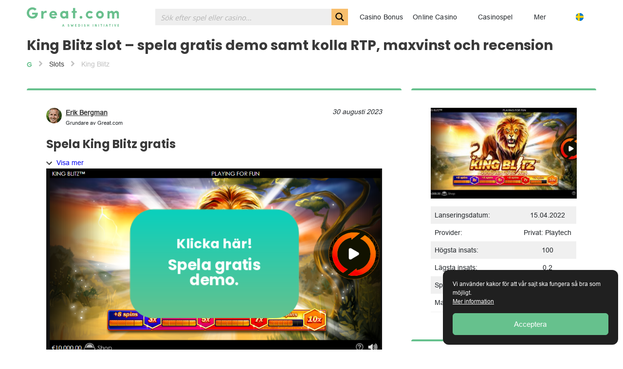

--- FILE ---
content_type: text/html; charset=UTF-8
request_url: https://great.com/sv-se/slots/king-blitz/
body_size: 66996
content:
<!DOCTYPE html>
<html lang="sv-SE">

<head>
	<meta charset="utf-8">
	<meta http-equiv="x-ua-compatible" content="ie=edge">
	<meta name="viewport" content="width=device-width, initial-scale=1">
	<meta name='robots' content='index, follow, max-image-preview:large, max-snippet:-1, max-video-preview:-1' />

	<!-- This site is optimized with the Yoast SEO plugin v26.8 - https://yoast.com/product/yoast-seo-wordpress/ -->
	<title>King Blitz Demo - Spela Gratis Slots på Great.com</title>
<style id="wpr-usedcss">img:is([sizes=auto i],[sizes^="auto," i]){contain-intrinsic-size:3000px 1500px}:where(.wp-block-button__link){border-radius:9999px;box-shadow:none;padding:calc(.667em + 2px) calc(1.333em + 2px);text-decoration:none}:root :where(.wp-block-button .wp-block-button__link.is-style-outline),:root :where(.wp-block-button.is-style-outline>.wp-block-button__link){border:2px solid;padding:.667em 1.333em}:root :where(.wp-block-button .wp-block-button__link.is-style-outline:not(.has-text-color)),:root :where(.wp-block-button.is-style-outline>.wp-block-button__link:not(.has-text-color)){color:currentColor}:root :where(.wp-block-button .wp-block-button__link.is-style-outline:not(.has-background)),:root :where(.wp-block-button.is-style-outline>.wp-block-button__link:not(.has-background)){background-color:initial;background-image:none}:where(.wp-block-calendar table:not(.has-background) th){background:#ddd}:where(.wp-block-columns){margin-bottom:1.75em}:where(.wp-block-columns.has-background){padding:1.25em 2.375em}:where(.wp-block-post-comments input[type=submit]){border:none}:where(.wp-block-cover-image:not(.has-text-color)),:where(.wp-block-cover:not(.has-text-color)){color:#fff}:where(.wp-block-cover-image.is-light:not(.has-text-color)),:where(.wp-block-cover.is-light:not(.has-text-color)){color:#000}:root :where(.wp-block-cover h1:not(.has-text-color)),:root :where(.wp-block-cover h2:not(.has-text-color)),:root :where(.wp-block-cover h3:not(.has-text-color)),:root :where(.wp-block-cover h4:not(.has-text-color)),:root :where(.wp-block-cover h5:not(.has-text-color)),:root :where(.wp-block-cover h6:not(.has-text-color)),:root :where(.wp-block-cover p:not(.has-text-color)){color:inherit}:where(.wp-block-file){margin-bottom:1.5em}:where(.wp-block-file__button){border-radius:2em;display:inline-block;padding:.5em 1em}:where(.wp-block-file__button):is(a):active,:where(.wp-block-file__button):is(a):focus,:where(.wp-block-file__button):is(a):hover,:where(.wp-block-file__button):is(a):visited{box-shadow:none;color:#fff;opacity:.85;text-decoration:none}:where(.wp-block-group.wp-block-group-is-layout-constrained){position:relative}:root :where(.wp-block-image.is-style-rounded img,.wp-block-image .is-style-rounded img){border-radius:9999px}:where(.wp-block-latest-comments:not([style*=line-height] .wp-block-latest-comments__comment)){line-height:1.1}:where(.wp-block-latest-comments:not([style*=line-height] .wp-block-latest-comments__comment-excerpt p)){line-height:1.8}:root :where(.wp-block-latest-posts.is-grid){padding:0}:root :where(.wp-block-latest-posts.wp-block-latest-posts__list){padding-left:0}ul{box-sizing:border-box}:root :where(.wp-block-list.has-background){padding:1.25em 2.375em}:where(.wp-block-navigation.has-background .wp-block-navigation-item a:not(.wp-element-button)),:where(.wp-block-navigation.has-background .wp-block-navigation-submenu a:not(.wp-element-button)){padding:.5em 1em}:where(.wp-block-navigation .wp-block-navigation__submenu-container .wp-block-navigation-item a:not(.wp-element-button)),:where(.wp-block-navigation .wp-block-navigation__submenu-container .wp-block-navigation-submenu a:not(.wp-element-button)),:where(.wp-block-navigation .wp-block-navigation__submenu-container .wp-block-navigation-submenu button.wp-block-navigation-item__content),:where(.wp-block-navigation .wp-block-navigation__submenu-container .wp-block-pages-list__item button.wp-block-navigation-item__content){padding:.5em 1em}:root :where(p.has-background){padding:1.25em 2.375em}:where(p.has-text-color:not(.has-link-color)) a{color:inherit}:where(.wp-block-post-comments-form) input:not([type=submit]),:where(.wp-block-post-comments-form) textarea{border:1px solid #949494;font-family:inherit;font-size:1em}:where(.wp-block-post-comments-form) input:where(:not([type=submit]):not([type=checkbox])),:where(.wp-block-post-comments-form) textarea{padding:calc(.667em + 2px)}:where(.wp-block-post-excerpt){box-sizing:border-box;margin-bottom:var(--wp--style--block-gap);margin-top:var(--wp--style--block-gap)}:where(.wp-block-preformatted.has-background){padding:1.25em 2.375em}:where(.wp-block-search__button){border:1px solid #ccc;padding:6px 10px}:where(.wp-block-search__input){font-family:inherit;font-size:inherit;font-style:inherit;font-weight:inherit;letter-spacing:inherit;line-height:inherit;text-transform:inherit}:where(.wp-block-search__button-inside .wp-block-search__inside-wrapper){border:1px solid #949494;box-sizing:border-box;padding:4px}:where(.wp-block-search__button-inside .wp-block-search__inside-wrapper) .wp-block-search__input{border:none;border-radius:0;padding:0 4px}:where(.wp-block-search__button-inside .wp-block-search__inside-wrapper) .wp-block-search__input:focus{outline:0}:where(.wp-block-search__button-inside .wp-block-search__inside-wrapper) :where(.wp-block-search__button){padding:4px 8px}:root :where(.wp-block-separator.is-style-dots){height:auto;line-height:1;text-align:center}:root :where(.wp-block-separator.is-style-dots):before{color:currentColor;content:"···";font-family:serif;font-size:1.5em;letter-spacing:2em;padding-left:2em}:root :where(.wp-block-site-logo.is-style-rounded){border-radius:9999px}:where(.wp-block-social-links:not(.is-style-logos-only)) .wp-social-link{background-color:#f0f0f0;color:#444}:where(.wp-block-social-links:not(.is-style-logos-only)) .wp-social-link-amazon{background-color:#f90;color:#fff}:where(.wp-block-social-links:not(.is-style-logos-only)) .wp-social-link-bandcamp{background-color:#1ea0c3;color:#fff}:where(.wp-block-social-links:not(.is-style-logos-only)) .wp-social-link-behance{background-color:#0757fe;color:#fff}:where(.wp-block-social-links:not(.is-style-logos-only)) .wp-social-link-bluesky{background-color:#0a7aff;color:#fff}:where(.wp-block-social-links:not(.is-style-logos-only)) .wp-social-link-codepen{background-color:#1e1f26;color:#fff}:where(.wp-block-social-links:not(.is-style-logos-only)) .wp-social-link-deviantart{background-color:#02e49b;color:#fff}:where(.wp-block-social-links:not(.is-style-logos-only)) .wp-social-link-discord{background-color:#5865f2;color:#fff}:where(.wp-block-social-links:not(.is-style-logos-only)) .wp-social-link-dribbble{background-color:#e94c89;color:#fff}:where(.wp-block-social-links:not(.is-style-logos-only)) .wp-social-link-dropbox{background-color:#4280ff;color:#fff}:where(.wp-block-social-links:not(.is-style-logos-only)) .wp-social-link-etsy{background-color:#f45800;color:#fff}:where(.wp-block-social-links:not(.is-style-logos-only)) .wp-social-link-facebook{background-color:#0866ff;color:#fff}:where(.wp-block-social-links:not(.is-style-logos-only)) .wp-social-link-fivehundredpx{background-color:#000;color:#fff}:where(.wp-block-social-links:not(.is-style-logos-only)) .wp-social-link-flickr{background-color:#0461dd;color:#fff}:where(.wp-block-social-links:not(.is-style-logos-only)) .wp-social-link-foursquare{background-color:#e65678;color:#fff}:where(.wp-block-social-links:not(.is-style-logos-only)) .wp-social-link-github{background-color:#24292d;color:#fff}:where(.wp-block-social-links:not(.is-style-logos-only)) .wp-social-link-goodreads{background-color:#eceadd;color:#382110}:where(.wp-block-social-links:not(.is-style-logos-only)) .wp-social-link-google{background-color:#ea4434;color:#fff}:where(.wp-block-social-links:not(.is-style-logos-only)) .wp-social-link-gravatar{background-color:#1d4fc4;color:#fff}:where(.wp-block-social-links:not(.is-style-logos-only)) .wp-social-link-instagram{background-color:#f00075;color:#fff}:where(.wp-block-social-links:not(.is-style-logos-only)) .wp-social-link-lastfm{background-color:#e21b24;color:#fff}:where(.wp-block-social-links:not(.is-style-logos-only)) .wp-social-link-linkedin{background-color:#0d66c2;color:#fff}:where(.wp-block-social-links:not(.is-style-logos-only)) .wp-social-link-mastodon{background-color:#3288d4;color:#fff}:where(.wp-block-social-links:not(.is-style-logos-only)) .wp-social-link-medium{background-color:#000;color:#fff}:where(.wp-block-social-links:not(.is-style-logos-only)) .wp-social-link-meetup{background-color:#f6405f;color:#fff}:where(.wp-block-social-links:not(.is-style-logos-only)) .wp-social-link-patreon{background-color:#000;color:#fff}:where(.wp-block-social-links:not(.is-style-logos-only)) .wp-social-link-pinterest{background-color:#e60122;color:#fff}:where(.wp-block-social-links:not(.is-style-logos-only)) .wp-social-link-pocket{background-color:#ef4155;color:#fff}:where(.wp-block-social-links:not(.is-style-logos-only)) .wp-social-link-reddit{background-color:#ff4500;color:#fff}:where(.wp-block-social-links:not(.is-style-logos-only)) .wp-social-link-skype{background-color:#0478d7;color:#fff}:where(.wp-block-social-links:not(.is-style-logos-only)) .wp-social-link-snapchat{background-color:#fefc00;color:#fff;stroke:#000}:where(.wp-block-social-links:not(.is-style-logos-only)) .wp-social-link-soundcloud{background-color:#ff5600;color:#fff}:where(.wp-block-social-links:not(.is-style-logos-only)) .wp-social-link-spotify{background-color:#1bd760;color:#fff}:where(.wp-block-social-links:not(.is-style-logos-only)) .wp-social-link-telegram{background-color:#2aabee;color:#fff}:where(.wp-block-social-links:not(.is-style-logos-only)) .wp-social-link-threads{background-color:#000;color:#fff}:where(.wp-block-social-links:not(.is-style-logos-only)) .wp-social-link-tiktok{background-color:#000;color:#fff}:where(.wp-block-social-links:not(.is-style-logos-only)) .wp-social-link-tumblr{background-color:#011835;color:#fff}:where(.wp-block-social-links:not(.is-style-logos-only)) .wp-social-link-twitch{background-color:#6440a4;color:#fff}:where(.wp-block-social-links:not(.is-style-logos-only)) .wp-social-link-twitter{background-color:#1da1f2;color:#fff}:where(.wp-block-social-links:not(.is-style-logos-only)) .wp-social-link-vimeo{background-color:#1eb7ea;color:#fff}:where(.wp-block-social-links:not(.is-style-logos-only)) .wp-social-link-vk{background-color:#4680c2;color:#fff}:where(.wp-block-social-links:not(.is-style-logos-only)) .wp-social-link-wordpress{background-color:#3499cd;color:#fff}:where(.wp-block-social-links:not(.is-style-logos-only)) .wp-social-link-whatsapp{background-color:#25d366;color:#fff}:where(.wp-block-social-links:not(.is-style-logos-only)) .wp-social-link-x{background-color:#000;color:#fff}:where(.wp-block-social-links:not(.is-style-logos-only)) .wp-social-link-yelp{background-color:#d32422;color:#fff}:where(.wp-block-social-links:not(.is-style-logos-only)) .wp-social-link-youtube{background-color:red;color:#fff}:where(.wp-block-social-links.is-style-logos-only) .wp-social-link{background:0 0}:where(.wp-block-social-links.is-style-logos-only) .wp-social-link svg{height:1.25em;width:1.25em}:where(.wp-block-social-links.is-style-logos-only) .wp-social-link-amazon{color:#f90}:where(.wp-block-social-links.is-style-logos-only) .wp-social-link-bandcamp{color:#1ea0c3}:where(.wp-block-social-links.is-style-logos-only) .wp-social-link-behance{color:#0757fe}:where(.wp-block-social-links.is-style-logos-only) .wp-social-link-bluesky{color:#0a7aff}:where(.wp-block-social-links.is-style-logos-only) .wp-social-link-codepen{color:#1e1f26}:where(.wp-block-social-links.is-style-logos-only) .wp-social-link-deviantart{color:#02e49b}:where(.wp-block-social-links.is-style-logos-only) .wp-social-link-discord{color:#5865f2}:where(.wp-block-social-links.is-style-logos-only) .wp-social-link-dribbble{color:#e94c89}:where(.wp-block-social-links.is-style-logos-only) .wp-social-link-dropbox{color:#4280ff}:where(.wp-block-social-links.is-style-logos-only) .wp-social-link-etsy{color:#f45800}:where(.wp-block-social-links.is-style-logos-only) .wp-social-link-facebook{color:#0866ff}:where(.wp-block-social-links.is-style-logos-only) .wp-social-link-fivehundredpx{color:#000}:where(.wp-block-social-links.is-style-logos-only) .wp-social-link-flickr{color:#0461dd}:where(.wp-block-social-links.is-style-logos-only) .wp-social-link-foursquare{color:#e65678}:where(.wp-block-social-links.is-style-logos-only) .wp-social-link-github{color:#24292d}:where(.wp-block-social-links.is-style-logos-only) .wp-social-link-goodreads{color:#382110}:where(.wp-block-social-links.is-style-logos-only) .wp-social-link-google{color:#ea4434}:where(.wp-block-social-links.is-style-logos-only) .wp-social-link-gravatar{color:#1d4fc4}:where(.wp-block-social-links.is-style-logos-only) .wp-social-link-instagram{color:#f00075}:where(.wp-block-social-links.is-style-logos-only) .wp-social-link-lastfm{color:#e21b24}:where(.wp-block-social-links.is-style-logos-only) .wp-social-link-linkedin{color:#0d66c2}:where(.wp-block-social-links.is-style-logos-only) .wp-social-link-mastodon{color:#3288d4}:where(.wp-block-social-links.is-style-logos-only) .wp-social-link-medium{color:#000}:where(.wp-block-social-links.is-style-logos-only) .wp-social-link-meetup{color:#f6405f}:where(.wp-block-social-links.is-style-logos-only) .wp-social-link-patreon{color:#000}:where(.wp-block-social-links.is-style-logos-only) .wp-social-link-pinterest{color:#e60122}:where(.wp-block-social-links.is-style-logos-only) .wp-social-link-pocket{color:#ef4155}:where(.wp-block-social-links.is-style-logos-only) .wp-social-link-reddit{color:#ff4500}:where(.wp-block-social-links.is-style-logos-only) .wp-social-link-skype{color:#0478d7}:where(.wp-block-social-links.is-style-logos-only) .wp-social-link-snapchat{color:#fff;stroke:#000}:where(.wp-block-social-links.is-style-logos-only) .wp-social-link-soundcloud{color:#ff5600}:where(.wp-block-social-links.is-style-logos-only) .wp-social-link-spotify{color:#1bd760}:where(.wp-block-social-links.is-style-logos-only) .wp-social-link-telegram{color:#2aabee}:where(.wp-block-social-links.is-style-logos-only) .wp-social-link-threads{color:#000}:where(.wp-block-social-links.is-style-logos-only) .wp-social-link-tiktok{color:#000}:where(.wp-block-social-links.is-style-logos-only) .wp-social-link-tumblr{color:#011835}:where(.wp-block-social-links.is-style-logos-only) .wp-social-link-twitch{color:#6440a4}:where(.wp-block-social-links.is-style-logos-only) .wp-social-link-twitter{color:#1da1f2}:where(.wp-block-social-links.is-style-logos-only) .wp-social-link-vimeo{color:#1eb7ea}:where(.wp-block-social-links.is-style-logos-only) .wp-social-link-vk{color:#4680c2}:where(.wp-block-social-links.is-style-logos-only) .wp-social-link-whatsapp{color:#25d366}:where(.wp-block-social-links.is-style-logos-only) .wp-social-link-wordpress{color:#3499cd}:where(.wp-block-social-links.is-style-logos-only) .wp-social-link-x{color:#000}:where(.wp-block-social-links.is-style-logos-only) .wp-social-link-yelp{color:#d32422}:where(.wp-block-social-links.is-style-logos-only) .wp-social-link-youtube{color:red}:root :where(.wp-block-social-links .wp-social-link a){padding:.25em}:root :where(.wp-block-social-links.is-style-logos-only .wp-social-link a){padding:0}:root :where(.wp-block-social-links.is-style-pill-shape .wp-social-link a){padding-left:.6666666667em;padding-right:.6666666667em}:root :where(.wp-block-tag-cloud.is-style-outline){display:flex;flex-wrap:wrap;gap:1ch}:root :where(.wp-block-tag-cloud.is-style-outline a){border:1px solid;font-size:unset!important;margin-right:0;padding:1ch 2ch;text-decoration:none!important}.wp-block-table{overflow-x:auto}.wp-block-table table{border-collapse:collapse;width:100%}.wp-block-table td,.wp-block-table th{border:1px solid;padding:.5em}.wp-block-table.is-style-stripes{background-color:initial;border-bottom:1px solid #f0f0f0;border-collapse:inherit;border-spacing:0}.wp-block-table.is-style-stripes tbody tr:nth-child(odd){background-color:#f0f0f0}.wp-block-table.is-style-stripes td,.wp-block-table.is-style-stripes th{border-color:#0000}:root :where(.wp-block-table-of-contents){box-sizing:border-box}:where(.wp-block-term-description){box-sizing:border-box;margin-bottom:var(--wp--style--block-gap);margin-top:var(--wp--style--block-gap)}:where(pre.wp-block-verse){font-family:inherit}.entry-content{counter-reset:footnotes}:root{--wp--preset--font-size--normal:16px;--wp--preset--font-size--huge:42px}.screen-reader-text{border:0;clip-path:inset(50%);height:1px;margin:-1px;overflow:hidden;padding:0;position:absolute;width:1px;word-wrap:normal!important}.screen-reader-text:focus{background-color:#ddd;clip-path:none;color:#444;display:block;font-size:1em;height:auto;left:5px;line-height:normal;padding:15px 23px 14px;text-decoration:none;top:5px;width:auto;z-index:100000}html :where(.has-border-color){border-style:solid}html :where([style*=border-top-color]){border-top-style:solid}html :where([style*=border-right-color]){border-right-style:solid}html :where([style*=border-bottom-color]){border-bottom-style:solid}html :where([style*=border-left-color]){border-left-style:solid}html :where([style*=border-width]){border-style:solid}html :where([style*=border-top-width]){border-top-style:solid}html :where([style*=border-right-width]){border-right-style:solid}html :where([style*=border-bottom-width]){border-bottom-style:solid}html :where([style*=border-left-width]){border-left-style:solid}html :where(img[class*=wp-image-]){height:auto;max-width:100%}:where(figure){margin:0 0 1em}html :where(.is-position-sticky){--wp-admin--admin-bar--position-offset:var(--wp-admin--admin-bar--height,0px)}@media screen and (max-width:600px){html :where(.is-position-sticky){--wp-admin--admin-bar--position-offset:0px}}:root{--wp--preset--aspect-ratio--square:1;--wp--preset--aspect-ratio--4-3:4/3;--wp--preset--aspect-ratio--3-4:3/4;--wp--preset--aspect-ratio--3-2:3/2;--wp--preset--aspect-ratio--2-3:2/3;--wp--preset--aspect-ratio--16-9:16/9;--wp--preset--aspect-ratio--9-16:9/16;--wp--preset--color--black:#000000;--wp--preset--color--cyan-bluish-gray:#abb8c3;--wp--preset--color--white:#ffffff;--wp--preset--color--pale-pink:#f78da7;--wp--preset--color--vivid-red:#cf2e2e;--wp--preset--color--luminous-vivid-orange:#ff6900;--wp--preset--color--luminous-vivid-amber:#fcb900;--wp--preset--color--light-green-cyan:#7bdcb5;--wp--preset--color--vivid-green-cyan:#00d084;--wp--preset--color--pale-cyan-blue:#8ed1fc;--wp--preset--color--vivid-cyan-blue:#0693e3;--wp--preset--color--vivid-purple:#9b51e0;--wp--preset--gradient--vivid-cyan-blue-to-vivid-purple:linear-gradient(135deg,rgba(6, 147, 227, 1) 0%,rgb(155, 81, 224) 100%);--wp--preset--gradient--light-green-cyan-to-vivid-green-cyan:linear-gradient(135deg,rgb(122, 220, 180) 0%,rgb(0, 208, 130) 100%);--wp--preset--gradient--luminous-vivid-amber-to-luminous-vivid-orange:linear-gradient(135deg,rgba(252, 185, 0, 1) 0%,rgba(255, 105, 0, 1) 100%);--wp--preset--gradient--luminous-vivid-orange-to-vivid-red:linear-gradient(135deg,rgba(255, 105, 0, 1) 0%,rgb(207, 46, 46) 100%);--wp--preset--gradient--very-light-gray-to-cyan-bluish-gray:linear-gradient(135deg,rgb(238, 238, 238) 0%,rgb(169, 184, 195) 100%);--wp--preset--gradient--cool-to-warm-spectrum:linear-gradient(135deg,rgb(74, 234, 220) 0%,rgb(151, 120, 209) 20%,rgb(207, 42, 186) 40%,rgb(238, 44, 130) 60%,rgb(251, 105, 98) 80%,rgb(254, 248, 76) 100%);--wp--preset--gradient--blush-light-purple:linear-gradient(135deg,rgb(255, 206, 236) 0%,rgb(152, 150, 240) 100%);--wp--preset--gradient--blush-bordeaux:linear-gradient(135deg,rgb(254, 205, 165) 0%,rgb(254, 45, 45) 50%,rgb(107, 0, 62) 100%);--wp--preset--gradient--luminous-dusk:linear-gradient(135deg,rgb(255, 203, 112) 0%,rgb(199, 81, 192) 50%,rgb(65, 88, 208) 100%);--wp--preset--gradient--pale-ocean:linear-gradient(135deg,rgb(255, 245, 203) 0%,rgb(182, 227, 212) 50%,rgb(51, 167, 181) 100%);--wp--preset--gradient--electric-grass:linear-gradient(135deg,rgb(202, 248, 128) 0%,rgb(113, 206, 126) 100%);--wp--preset--gradient--midnight:linear-gradient(135deg,rgb(2, 3, 129) 0%,rgb(40, 116, 252) 100%);--wp--preset--font-size--small:13px;--wp--preset--font-size--medium:20px;--wp--preset--font-size--large:36px;--wp--preset--font-size--x-large:42px;--wp--preset--spacing--20:0.44rem;--wp--preset--spacing--30:0.67rem;--wp--preset--spacing--40:1rem;--wp--preset--spacing--50:1.5rem;--wp--preset--spacing--60:2.25rem;--wp--preset--spacing--70:3.38rem;--wp--preset--spacing--80:5.06rem;--wp--preset--shadow--natural:6px 6px 9px rgba(0, 0, 0, .2);--wp--preset--shadow--deep:12px 12px 50px rgba(0, 0, 0, .4);--wp--preset--shadow--sharp:6px 6px 0px rgba(0, 0, 0, .2);--wp--preset--shadow--outlined:6px 6px 0px -3px rgba(255, 255, 255, 1),6px 6px rgba(0, 0, 0, 1);--wp--preset--shadow--crisp:6px 6px 0px rgba(0, 0, 0, 1)}:where(.is-layout-flex){gap:.5em}:where(.is-layout-grid){gap:.5em}:where(.wp-block-post-template.is-layout-flex){gap:1.25em}:where(.wp-block-post-template.is-layout-grid){gap:1.25em}:where(.wp-block-columns.is-layout-flex){gap:2em}:where(.wp-block-columns.is-layout-grid){gap:2em}:root :where(.wp-block-pullquote){font-size:1.5em;line-height:1.6}.geot-ajax.geot_menu_item{display:none}.selectize-dropdown-header{position:relative;padding:5px 8px;border-bottom:1px solid #d0d0d0;background:#f8f8f8;-webkit-border-radius:3px 3px 0 0;-moz-border-radius:3px 3px 0 0;border-radius:3px 3px 0 0}.selectize-dropdown-header-close{position:absolute;right:8px;top:50%;color:#303030;opacity:.4;margin-top:-12px;line-height:20px;font-size:20px!important}.selectize-dropdown-header-close:hover{color:#000}.selectize-control{position:relative}.selectize-dropdown,.selectize-input,.selectize-input input{color:#303030;font-family:inherit;font-size:13px;line-height:18px;-webkit-font-smoothing:inherit}.selectize-control.single .selectize-input.input-active,.selectize-input{background:#fff;cursor:text;display:inline-block}.selectize-input{border:1px solid #d0d0d0;padding:8px;display:inline-block;width:100%;overflow:hidden;position:relative;z-index:1;-webkit-box-sizing:border-box;-moz-box-sizing:border-box;box-sizing:border-box;-webkit-box-shadow:inset 0 1px 1px rgba(0,0,0,.1);box-shadow:inset 0 1px 1px rgba(0,0,0,.1);-webkit-border-radius:3px;-moz-border-radius:3px;border-radius:3px}.selectize-control.multi .selectize-input.has-items{padding:5px 8px 2px}.selectize-input.full{background-color:#fff}.selectize-input.disabled,.selectize-input.disabled *{cursor:default!important}.selectize-input.focus{-webkit-box-shadow:inset 0 1px 2px rgba(0,0,0,.15);box-shadow:inset 0 1px 2px rgba(0,0,0,.15)}.selectize-input.dropdown-active{-webkit-border-radius:3px 3px 0 0;-moz-border-radius:3px 3px 0 0;border-radius:3px 3px 0 0}.selectize-input>*{vertical-align:baseline;display:-moz-inline-stack;display:inline-block;zoom:1}.selectize-control.multi .selectize-input>div{cursor:pointer;margin:0 3px 3px 0;padding:2px 6px;background:#1da7ee;color:#fff;border:1px solid #0073bb}.selectize-control.multi .selectize-input>div.active{background:#92c836;color:#fff;border:1px solid #00578d}.selectize-control.multi .selectize-input.disabled>div,.selectize-control.multi .selectize-input.disabled>div.active{color:#fff;background:#d2d2d2;border:1px solid #aaa}.selectize-input>input{display:inline-block!important;padding:0!important;min-height:0!important;max-height:none!important;max-width:100%!important;margin:0 1px!important;text-indent:0!important;border:0!important;background:0 0!important;line-height:inherit!important;-webkit-user-select:auto!important;-webkit-box-shadow:none!important;box-shadow:none!important}.selectize-input>input::-ms-clear{display:none}.selectize-input>input:focus{outline:0!important}.selectize-input::after{content:' ';display:block;clear:left}.selectize-input.dropdown-active::before{content:' ';display:block;position:absolute;background:#f0f0f0;height:1px;bottom:0;left:0;right:0}.selectize-dropdown{position:absolute;z-index:10;border:1px solid #d0d0d0;background:#fff;margin:-1px 0 0;border-top:0;-webkit-box-sizing:border-box;-moz-box-sizing:border-box;box-sizing:border-box;-webkit-box-shadow:0 1px 3px rgba(0,0,0,.1);box-shadow:0 1px 3px rgba(0,0,0,.1);-webkit-border-radius:0 0 3px 3px;-moz-border-radius:0 0 3px 3px;border-radius:0 0 3px 3px}.selectize-dropdown [data-selectable]{cursor:pointer;overflow:hidden}.selectize-dropdown [data-selectable] .highlight{background:rgba(125,168,208,.2);-webkit-border-radius:1px;-moz-border-radius:1px;border-radius:1px}.selectize-dropdown [data-selectable]{padding:5px 8px}.selectize-dropdown .active{background-color:#f5fafd;color:#495c68}.selectize-dropdown .active.create{color:#495c68}.selectize-dropdown .create{color:rgba(48,48,48,.5)}.selectize-dropdown-content{overflow-y:auto;overflow-x:hidden;max-height:200px}.selectize-control.single .selectize-input,.selectize-control.single .selectize-input input{cursor:pointer}.selectize-control.single .selectize-input.input-active,.selectize-control.single .selectize-input.input-active input{cursor:text}.selectize-control.single .selectize-input:after{content:' ';display:block;position:absolute;top:50%;right:15px;margin-top:-3px;width:0;height:0;border-style:solid;border-width:5px 5px 0;border-color:grey transparent transparent}.selectize-control.single .selectize-input.dropdown-active:after{margin-top:-4px;border-width:0 5px 5px;border-color:transparent transparent grey}.selectize-control.rtl.single .selectize-input:after{left:15px;right:auto}.selectize-control.rtl .selectize-input>input{margin:0 4px 0 -2px!important}.selectize-control .selectize-input.disabled{opacity:.5;background-color:#fafafa}.selectize-control.multi .selectize-input.has-items{padding-left:5px;padding-right:5px}.selectize-control.multi .selectize-input.disabled [data-value]{color:#999;text-shadow:none;background:0 0;-webkit-box-shadow:none;box-shadow:none}.selectize-control.multi .selectize-input.disabled [data-value],.selectize-control.multi .selectize-input.disabled [data-value] .remove{border-color:#e6e6e6}.selectize-control.multi .selectize-input.disabled [data-value] .remove{background:0 0}.selectize-control.multi .selectize-input [data-value]{text-shadow:0 1px 0 rgba(0,51,83,.3);-webkit-border-radius:3px;-moz-border-radius:3px;border-radius:3px;background-color:#1b9dec;background-image:-moz-linear-gradient(top,#1da7ee,#178ee9);background-image:-webkit-gradient(linear,0 0,0 100%,from(#1da7ee),to(#178ee9));background-image:-webkit-linear-gradient(top,#1da7ee,#178ee9);background-image:-o-linear-gradient(top,#1da7ee,#178ee9);background-image:linear-gradient(to bottom,#1da7ee,#178ee9);background-repeat:repeat-x;-webkit-box-shadow:0 1px 0 rgba(0,0,0,.2),inset 0 1px rgba(255,255,255,.03);box-shadow:0 1px 0 rgba(0,0,0,.2),inset 0 1px rgba(255,255,255,.03)}.selectize-control.multi .selectize-input [data-value].active{background-color:#0085d4;background-image:-moz-linear-gradient(top,#008fd8,#0075cf);background-image:-webkit-gradient(linear,0 0,0 100%,from(#008fd8),to(#0075cf));background-image:-webkit-linear-gradient(top,#008fd8,#0075cf);background-image:-o-linear-gradient(top,#008fd8,#0075cf);background-image:linear-gradient(to bottom,#008fd8,#0075cf);background-repeat:repeat-x}.selectize-control.single .selectize-input{-webkit-box-shadow:0 1px 0 rgba(0,0,0,.05),inset 0 1px 0 rgba(255,255,255,.8);box-shadow:0 1px 0 rgba(0,0,0,.05),inset 0 1px 0 rgba(255,255,255,.8);background-color:#f9f9f9;background-image:-moz-linear-gradient(top,#fefefe,#f2f2f2);background-image:-webkit-gradient(linear,0 0,0 100%,from(#fefefe),to(#f2f2f2));background-image:-webkit-linear-gradient(top,#fefefe,#f2f2f2);background-image:-o-linear-gradient(top,#fefefe,#f2f2f2);background-image:linear-gradient(to bottom,#fefefe,#f2f2f2);background-repeat:repeat-x}.selectize-control.single .selectize-input,.selectize-dropdown.single{border-color:#b8b8b8}.selectize-dropdown .optgroup{border-top:1px solid #f0f0f0}.selectize-dropdown .optgroup:first-child{border-top:0}.cmplz-blocked-content-notice{display:none}.cmplz-optin .cmplz-blocked-content-container .cmplz-blocked-content-notice,.cmplz-optin .cmplz-wp-video .cmplz-blocked-content-notice{display:block}.cmplz-blocked-content-container,.cmplz-wp-video{animation-name:cmplz-fadein;animation-duration:.6s;background:#fff;border:0;border-radius:3px;box-shadow:0 0 1px 0 rgba(0,0,0,.5),0 1px 10px 0 rgba(0,0,0,.15);display:flex;justify-content:center;align-items:center;background-repeat:no-repeat!important;background-size:cover!important;height:inherit;position:relative}.cmplz-blocked-content-container iframe,.cmplz-wp-video iframe{visibility:hidden;max-height:100%;border:0!important}.cmplz-blocked-content-container .cmplz-blocked-content-notice,.cmplz-wp-video .cmplz-blocked-content-notice{white-space:normal;text-transform:initial;position:absolute!important;width:100%;top:50%;left:50%;transform:translate(-50%,-50%);max-width:300px;font-size:14px;padding:10px;background-color:rgba(0,0,0,.5);color:#fff;text-align:center;z-index:98;line-height:23px}.cmplz-blocked-content-container .cmplz-blocked-content-notice .cmplz-links,.cmplz-wp-video .cmplz-blocked-content-notice .cmplz-links{display:block;margin-bottom:10px}.cmplz-blocked-content-container .cmplz-blocked-content-notice .cmplz-links a,.cmplz-wp-video .cmplz-blocked-content-notice .cmplz-links a{color:#fff}.cmplz-blocked-content-container div div{display:none}.cmplz-wp-video .cmplz-placeholder-element{width:100%;height:inherit}@keyframes cmplz-fadein{from{opacity:0}to{opacity:1}}.splide__arrow{-ms-flex-align:center;align-items:center;background:#ccc;border:0;border-radius:50%;cursor:pointer;display:-ms-flexbox;display:flex;height:2em;-ms-flex-pack:center;justify-content:center;opacity:.7;padding:0;position:absolute;top:50%;transform:translateY(-50%);width:2em;z-index:1}.splide__arrow svg{fill:#000;height:1.2em;width:1.2em}.splide__arrow:hover{opacity:.9}.splide__arrow:focus{outline:0}.splide__arrow--prev{left:1em}.splide__arrow--prev svg{transform:scaleX(-1)}.splide__arrow--next{right:1em}.splide__pagination{bottom:.5em;left:0;padding:0 1em;position:absolute;right:0;z-index:1}.splide__pagination__page{background:#ccc;border:0;border-radius:50%;display:inline-block;height:8px;margin:3px;opacity:.7;padding:0;transition:transform .2s linear;width:8px}.splide__pagination__page.is-active{background:#fff;transform:scale(1.4)}.splide__pagination__page:hover{cursor:pointer;opacity:.9}.splide__pagination__page:focus{outline:0}.splide--draggable>.splide__track{-webkit-user-select:none;-ms-user-select:none;user-select:none}.splide__list{-webkit-backface-visibility:hidden;backface-visibility:hidden;display:-ms-flexbox;display:flex;height:100%;margin:0!important;padding:0!important;transform-style:preserve-3d}.splide.is-initialized:not(.is-active) .splide__list{display:block}.splide__pagination{-ms-flex-align:center;align-items:center;display:-ms-flexbox;display:flex;-ms-flex-wrap:wrap;flex-wrap:wrap;-ms-flex-pack:center;justify-content:center;margin:0;pointer-events:none}.splide__pagination li{display:inline-block;line-height:1;list-style-type:none;margin:0;pointer-events:auto}.splide{outline:0;position:relative;visibility:hidden}.splide.is-initialized{visibility:visible}.splide__slide{-webkit-backface-visibility:hidden;backface-visibility:hidden;box-sizing:border-box;-ms-flex-negative:0;flex-shrink:0;list-style-type:none!important;margin:0;outline:0;position:relative}.splide__slide img{vertical-align:bottom}.splide__track{overflow:hidden;position:relative;z-index:0}.slick-slider{box-sizing:border-box;-webkit-user-select:none;-moz-user-select:none;-ms-user-select:none;user-select:none;-webkit-touch-callout:none;-khtml-user-select:none;-ms-touch-action:pan-y;touch-action:pan-y;-webkit-tap-highlight-color:transparent}.slick-list,.slick-slider{position:relative;display:block}.slick-list{overflow:hidden;margin:0;padding:0}.slick-list:focus{outline:0}.slick-list.dragging{cursor:pointer;cursor:hand}.slick-slider .slick-list,.slick-slider .slick-track{-webkit-transform:translateZ(0);-moz-transform:translateZ(0);-ms-transform:translateZ(0);-o-transform:translateZ(0);transform:translateZ(0)}.slick-track{position:relative;top:0;left:0;display:block;margin-left:auto;margin-right:auto}.slick-track:after,.slick-track:before{display:table;content:""}.slick-track:after{clear:both}.slick-loading .slick-track{visibility:hidden}.slick-slide{display:none;float:left;height:100%;min-height:1px}[dir=rtl] .slick-slide{float:right}.slick-slide img{display:block}.slick-slide.slick-loading img{display:none}.slick-slide.dragging img{pointer-events:none}.slick-initialized .slick-slide{display:block}.slick-loading .slick-slide{visibility:hidden}.slick-vertical .slick-slide{display:block;height:auto;border:1px solid transparent}.slick-arrow.slick-hidden{display:none}.slick-loading .slick-list{background:url(https://great.com/sv-se/wp-content/themes/great-com/dist/vendor/ajax-loader_c5cd7f53.gif) 50% no-repeat #fff}.slick-next,.slick-prev{font-size:0;line-height:0;position:absolute;top:50%;display:block;width:20px;height:20px;padding:0;-webkit-transform:translateY(-50%);-ms-transform:translateY(-50%);transform:translateY(-50%);cursor:pointer;border:none}.slick-next,.slick-next:focus,.slick-next:hover,.slick-prev,.slick-prev:focus,.slick-prev:hover{color:transparent;outline:0;background:0 0}.slick-next:focus:before,.slick-next:hover:before,.slick-prev:focus:before,.slick-prev:hover:before{opacity:1}.slick-next.slick-disabled:before,.slick-prev.slick-disabled:before{opacity:.25}.slick-next:before,.slick-prev:before{font-family:slick;font-size:20px;line-height:1;opacity:.75;color:#fff;-webkit-font-smoothing:antialiased;-moz-osx-font-smoothing:grayscale}.slick-prev{left:-25px}[dir=rtl] .slick-prev{right:-25px;left:auto}.slick-prev:before{content:"\2190"}[dir=rtl] .slick-prev:before{content:"\2192"}.slick-next{right:-25px}[dir=rtl] .slick-next{right:auto;left:-25px}.slick-next:before{content:"\2192"}[dir=rtl] .slick-next:before{content:"\2190"}.slick-dotted.slick-slider{margin-bottom:30px}.slick-dots{position:absolute;bottom:-25px;display:block;width:100%;padding:0;margin:0;list-style:none;text-align:center}.slick-dots li{position:relative;display:inline-block;margin:0 5px;padding:0}.slick-dots li,.slick-dots li button{width:20px;height:20px;cursor:pointer}.slick-dots li button{font-size:0;line-height:0;display:block;padding:5px;color:transparent;border:0;outline:0;background:0 0}.slick-dots li button:focus,.slick-dots li button:hover{outline:0}.slick-dots li button:focus:before,.slick-dots li button:hover:before{opacity:1}.slick-dots li button:before{font-family:slick;font-size:6px;line-height:20px;position:absolute;top:0;left:0;width:20px;height:20px;content:"\2022";text-align:center;opacity:.25;color:#000;-webkit-font-smoothing:antialiased;-moz-osx-font-smoothing:grayscale}.slick-dots li.slick-active button:before{opacity:.75;color:#000}.glider{margin:0 auto;position:relative}.glider,.glider-track{transform:translateZ(0)}.glider-dot{border:0;padding:0;user-select:none;outline:0}.glider{overflow-y:hidden;-webkit-overflow-scrolling:touch;-ms-overflow-style:none}.glider-track{width:100%;margin:0;padding:0;display:flex;z-index:1}.glider.draggable{user-select:none;cursor:-webkit-grab;cursor:grab}.glider.draggable .glider-slide img{user-select:none;pointer-events:none}.glider.drag{cursor:-webkit-grabbing;cursor:grabbing}.glider-slide{user-select:none;justify-content:center;align-content:center;width:100%;min-width:150px}.glider-slide img{max-width:100%}.glider::-webkit-scrollbar{opacity:0;height:0}.glider-dots{user-select:none;display:flex;flex-wrap:wrap;justify-content:center;margin:0 auto;padding:0}.glider-dot{display:block;cursor:pointer;color:#ccc;border-radius:999px;background:#ccc;width:12px;height:12px;margin:7px}.glider-dot:focus,.glider-dot:hover{background:#ddd}.glider-dot.active{background:#a89cc8}@media(max-width:36em){.glider::-webkit-scrollbar{opacity:1;-webkit-appearance:none;width:7px;height:3px}.glider::-webkit-scrollbar-thumb{opacity:1;border-radius:99px;background-color:hsla(0,0%,61%,.25);-webkit-box-shadow:0 0 1px hsla(0,0%,100%,.25);box-shadow:0 0 1px hsla(0,0%,100%,.25)}}@font-face{font-family:Arial;src:local("Arial"),local("ArialMT"),url(https://great.com/sv-se/wp-content/themes/great-com/dist/fonts/ArialMT_12c86e1b.woff2) format("woff2"),url(https://great.com/sv-se/wp-content/themes/great-com/dist/fonts/ArialMT_0a235153.woff) format("woff");font-weight:400;font-style:normal;font-display:swap}@font-face{font-family:Poppins;src:local("Poppins Regular"),local("Poppins-Regular"),url(https://great.com/sv-se/wp-content/themes/great-com/dist/fonts/Poppins-Regular_abed1cb7.woff2) format("woff2"),url(https://great.com/sv-se/wp-content/themes/great-com/dist/fonts/Poppins-Regular_87ee1a70.woff) format("woff");font-weight:400;font-style:normal;font-display:swap}@font-face{font-family:Poppins;src:local("Poppins Bold"),local("Poppins-Bold"),url(https://great.com/sv-se/wp-content/themes/great-com/dist/fonts/Poppins-Bold_38a67be1.woff2) format("woff2"),url(https://great.com/sv-se/wp-content/themes/great-com/dist/fonts/Poppins-Bold_fba5b5e4.woff) format("woff");font-weight:700;font-style:normal;font-display:swap}.fade{-webkit-transition:opacity .15s linear;transition:opacity .15s linear}@media (prefers-reduced-motion:reduce){.fade{-webkit-transition:none;transition:none}}.fade:not(.show){opacity:0}.collapse:not(.show){display:none}.collapsing{position:relative;height:0;overflow:hidden;-webkit-transition:height .35s;transition:height .35s ease}@media (prefers-reduced-motion:reduce){.collapsing{-webkit-transition:none;transition:none}}:root{--blue:#007bff;--indigo:#6610f2;--purple:#6f42c1;--pink:#e83e8c;--red:#dc3545;--orange:#fd7e14;--yellow:#ffc107;--green:#28a745;--teal:#20c997;--cyan:#17a2b8;--white:#fff;--gray:#6c757d;--gray-dark:#343a40;--primary:#27ae60;--secondary:#6c757d;--success:#28a745;--info:#17a2b8;--warning:#ffc107;--danger:#dc3545;--light:#f8f9fa;--dark:#343a40;--breakpoint-xs:0;--breakpoint-sm:576px;--breakpoint-md:768px;--breakpoint-lg:992px;--breakpoint-xl:1200px;--font-family-sans-serif:-apple-system,BlinkMacSystemFont,"Segoe UI",Roboto,"Helvetica Neue",Arial,"Noto Sans",sans-serif,"Apple Color Emoji","Segoe UI Emoji","Segoe UI Symbol","Noto Color Emoji";--font-family-monospace:SFMono-Regular,Menlo,Monaco,Consolas,"Liberation Mono","Courier New",monospace}*,:after,:before{-webkit-box-sizing:border-box;box-sizing:border-box}html{font-family:sans-serif;line-height:1.15;-webkit-text-size-adjust:100%;-webkit-tap-highlight-color:transparent}article,aside,figure,footer,header,main,nav,section{display:block}body{margin:0;font-family:-apple-system,BlinkMacSystemFont,'Segoe UI',Roboto,'Helvetica Neue',Arial,'Noto Sans',sans-serif;font-size:1rem;font-weight:400;line-height:1.5;color:#212529;text-align:left;background-color:#fff}[tabindex="-1"]:focus:not(:focus-visible){outline:0!important}h1,h2,h3,h4{margin-top:0;margin-bottom:.5rem}p{margin-top:0;margin-bottom:1rem}address{font-style:normal;line-height:inherit}address,dl,ul{margin-bottom:1rem}dl,ul{margin-top:0}ul ul{margin-bottom:0}dt{font-weight:700}b,strong{font-weight:bolder}a{color:#007bff;text-decoration:none;background-color:transparent}a:hover{color:#0056b3;text-decoration:underline}a:not([href]),a:not([href]):hover{color:inherit;text-decoration:none}code,pre{font-family:SFMono-Regular,Menlo,Monaco,Consolas,'Liberation Mono','Courier New',monospace;font-size:1em}pre{margin-top:0;margin-bottom:1rem;overflow:auto}figure{margin:0 0 1rem}img{border-style:none}img,svg{vertical-align:middle}svg{overflow:hidden}table{border-collapse:collapse}th{text-align:inherit}label{display:inline-block;margin-bottom:.5rem}button{border-radius:0}button:focus{outline:dotted 1px;outline:-webkit-focus-ring-color auto 5px}button,input,optgroup,select,textarea{margin:0;font-family:inherit;font-size:inherit;line-height:inherit}button,input{overflow:visible}button,select{text-transform:none}select{word-wrap:normal}[type=button],[type=reset],[type=submit],button{-webkit-appearance:button}[type=button]:not(:disabled),[type=reset]:not(:disabled),[type=submit]:not(:disabled),button:not(:disabled){cursor:pointer}[type=button]::-moz-focus-inner,[type=reset]::-moz-focus-inner,[type=submit]::-moz-focus-inner,button::-moz-focus-inner{padding:0;border-style:none}input[type=checkbox],input[type=radio]{-webkit-box-sizing:border-box;box-sizing:border-box;padding:0}input[type=date]{-webkit-appearance:listbox}textarea{overflow:auto;resize:vertical}fieldset{min-width:0;padding:0;margin:0;border:0}legend{display:block;width:100%;max-width:100%;padding:0;margin-bottom:.5rem;font-size:1.5rem;line-height:inherit;color:inherit;white-space:normal}progress{vertical-align:baseline}[type=number]::-webkit-inner-spin-button,[type=number]::-webkit-outer-spin-button{height:auto}[type=search]{outline-offset:-2px;-webkit-appearance:none}[type=search]::-webkit-search-decoration{-webkit-appearance:none}::-webkit-file-upload-button{font:inherit;-webkit-appearance:button}summary{display:list-item;cursor:pointer}template{display:none}[hidden]{display:none!important}.container{width:100%;padding-right:15px;padding-left:15px;margin-right:auto;margin-left:auto}@media (min-width:576px){.container{max-width:540px}}@media (min-width:768px){.container{max-width:720px}}@media (min-width:992px){.container{max-width:960px}}@media (min-width:1200px){.container{max-width:1140px}}.table{width:100%;margin-bottom:1rem;color:#212529}.table td,.table th{padding:.75rem;vertical-align:top;border-top:1px solid #dee2e6}.table tbody+tbody{border-top:2px solid #dee2e6}.btn{display:inline-block;font-weight:400;color:#212529;text-align:center;vertical-align:middle;cursor:pointer;-webkit-user-select:none;-moz-user-select:none;-ms-user-select:none;user-select:none;background-color:transparent;border:1px solid transparent;padding:.375rem .75rem;font-size:1rem;line-height:1.5;border-radius:.25rem;-webkit-transition:color .15s ease-in-out,background-color .15s ease-in-out,border-color .15s ease-in-out,-webkit-box-shadow .15s ease-in-out;transition:color .15s ease-in-out,background-color .15s ease-in-out,border-color .15s ease-in-out,-webkit-box-shadow .15s ease-in-out;transition:color .15s ease-in-out,background-color .15s ease-in-out,border-color .15s ease-in-out,box-shadow .15s ease-in-out;transition:color .15s ease-in-out,background-color .15s ease-in-out,border-color .15s ease-in-out,box-shadow .15s ease-in-out,-webkit-box-shadow .15s ease-in-out}@media (prefers-reduced-motion:reduce){.btn{-webkit-transition:none;transition:none}}.btn:hover{color:#212529;text-decoration:none}.btn.focus,.btn:focus{outline:0;-webkit-box-shadow:0 0 0 .2rem rgba(0,123,255,.25);box-shadow:0 0 0 .2rem rgba(0,123,255,.25)}.btn.disabled,.btn:disabled{opacity:.65}a.btn.disabled,fieldset:disabled a.btn{pointer-events:none}.dropdown,.dropleft,.dropright,.dropup{position:relative}.dropdown-toggle{white-space:nowrap}.dropdown-toggle:after{display:inline-block;margin-left:.255em;vertical-align:.255em;content:"";border-top:.3em solid;border-right:.3em solid transparent;border-bottom:0;border-left:.3em solid transparent}.dropdown-toggle:empty:after{margin-left:0}.dropdown-menu{position:absolute;top:100%;left:0;z-index:1000;display:none;float:left;min-width:10rem;padding:.5rem 0;margin:.125rem 0 0;font-size:1rem;color:#212529;text-align:left;list-style:none;background-color:#fff;background-clip:padding-box;border:1px solid rgba(0,0,0,.15);border-radius:.25rem}.dropdown-menu-right{right:0;left:auto}.dropup .dropdown-menu{top:auto;bottom:100%;margin-top:0;margin-bottom:.125rem}.dropup .dropdown-toggle:after{display:inline-block;margin-left:.255em;vertical-align:.255em;content:"";border-top:0;border-right:.3em solid transparent;border-bottom:.3em solid;border-left:.3em solid transparent}.dropup .dropdown-toggle:empty:after{margin-left:0}.dropright .dropdown-menu{top:0;right:auto;left:100%;margin-top:0;margin-left:.125rem}.dropright .dropdown-toggle:after{display:inline-block;margin-left:.255em;vertical-align:.255em;content:"";border-top:.3em solid transparent;border-right:0;border-bottom:.3em solid transparent;border-left:.3em solid}.dropright .dropdown-toggle:empty:after{margin-left:0}.dropright .dropdown-toggle:after{vertical-align:0}.dropleft .dropdown-menu{top:0;right:100%;left:auto;margin-top:0;margin-right:.125rem}.dropleft .dropdown-toggle:after{display:inline-block;margin-left:.255em;vertical-align:.255em;content:"";display:none}.dropleft .dropdown-toggle:before{display:inline-block;margin-right:.255em;vertical-align:.255em;content:"";border-top:.3em solid transparent;border-right:.3em solid;border-bottom:.3em solid transparent}.dropleft .dropdown-toggle:empty:after{margin-left:0}.dropleft .dropdown-toggle:before{vertical-align:0}.dropdown-menu[x-placement^=bottom],.dropdown-menu[x-placement^=left],.dropdown-menu[x-placement^=right],.dropdown-menu[x-placement^=top]{right:auto;bottom:auto}.dropdown-item{display:block;width:100%;padding:.25rem 1.5rem;clear:both;font-weight:400;color:#212529;text-align:inherit;white-space:nowrap;background-color:transparent;border:0}.dropdown-item:focus,.dropdown-item:hover{color:#16181b;text-decoration:none;background-color:#f8f9fa}.dropdown-item.active,.dropdown-item:active{color:#fff;text-decoration:none;background-color:#007bff}.dropdown-item.disabled,.dropdown-item:disabled{color:#6c757d;pointer-events:none;background-color:transparent}.dropdown-menu.show{display:block}.nav-link{display:block;padding:.5rem 1rem}.nav-link:focus,.nav-link:hover{text-decoration:none}.nav-link.disabled{color:#6c757d;pointer-events:none;cursor:default}.navbar{position:relative;padding:.5rem 1rem}.navbar,.navbar .container{display:-webkit-box;display:-ms-flexbox;display:flex;-ms-flex-wrap:wrap;flex-wrap:wrap;-webkit-box-align:center;-ms-flex-align:center;align-items:center;-webkit-box-pack:justify;-ms-flex-pack:justify;justify-content:space-between}.navbar-nav{display:-webkit-box;display:-ms-flexbox;display:flex;-webkit-box-orient:vertical;-webkit-box-direction:normal;-ms-flex-direction:column;flex-direction:column;padding-left:0;margin-bottom:0;list-style:none}.navbar-nav .nav-link{padding-right:0;padding-left:0}.navbar-nav .dropdown-menu{position:static;float:none}@media (max-width:991.98px){.navbar-expand-lg>.container{padding-right:0;padding-left:0}}@media (min-width:992px){.navbar-expand-lg{-ms-flex-flow:row nowrap;flex-flow:row nowrap;-webkit-box-pack:start;-ms-flex-pack:start;justify-content:flex-start}.navbar-expand-lg,.navbar-expand-lg .navbar-nav{-webkit-box-orient:horizontal;-webkit-box-direction:normal}.navbar-expand-lg .navbar-nav{-ms-flex-direction:row;flex-direction:row}.navbar-expand-lg .navbar-nav .dropdown-menu{position:absolute}.navbar-expand-lg .navbar-nav .nav-link{padding-right:.5rem;padding-left:.5rem}.navbar-expand-lg>.container{-ms-flex-wrap:nowrap;flex-wrap:nowrap}}.navbar-light .navbar-nav .nav-link{color:rgba(0,0,0,.5)}.navbar-light .navbar-nav .nav-link:focus,.navbar-light .navbar-nav .nav-link:hover{color:rgba(0,0,0,.7)}.navbar-light .navbar-nav .nav-link.disabled{color:rgba(0,0,0,.3)}.navbar-light .navbar-nav .active>.nav-link,.navbar-light .navbar-nav .nav-link.active,.navbar-light .navbar-nav .nav-link.show,.navbar-light .navbar-nav .show>.nav-link{color:rgba(0,0,0,.9)}.breadcrumb{display:-webkit-box;display:-ms-flexbox;display:flex;-ms-flex-wrap:wrap;flex-wrap:wrap;padding:.75rem 1rem;margin-bottom:1rem;list-style:none;background-color:#e9ecef;border-radius:.25rem}.list-group{display:-webkit-box;display:-ms-flexbox;display:flex;-webkit-box-orient:vertical;-webkit-box-direction:normal;-ms-flex-direction:column;flex-direction:column;padding-left:0;margin-bottom:0}.list-group-item{position:relative;display:block;padding:.75rem 1.25rem;background-color:#fff;border:1px solid rgba(0,0,0,.125)}.list-group-item:first-child{border-top-left-radius:.25rem;border-top-right-radius:.25rem}.list-group-item:last-child{border-bottom-right-radius:.25rem;border-bottom-left-radius:.25rem}.list-group-item.disabled,.list-group-item:disabled{color:#6c757d;pointer-events:none;background-color:#fff}.list-group-item.active{z-index:2;color:#fff;background-color:#007bff;border-color:#007bff}.list-group-item+.list-group-item{border-top-width:0}.list-group-item+.list-group-item.active{margin-top:-1px;border-top-width:1px}.border{border:1px solid #dee2e6!important}.position-static{position:static!important}@supports ((position:-webkit-sticky) or (position:sticky)){.sticky-top{position:-webkit-sticky;position:sticky;top:0;z-index:1020}}.text-center{text-align:center!important}.font-weight-bold{font-weight:700!important}.text-danger{color:#dc3545!important}a.text-danger:focus,a.text-danger:hover{color:#a71d2a!important}.text-light{color:#f8f9fa!important}a.text-light:focus,a.text-light:hover{color:#cbd3da!important}.visible{visibility:visible!important}*{-moz-osx-font-smoothing:grayscale;-webkit-font-smoothing:antialiased}body.show-modal,html.show-modal{overflow:hidden}body{opacity:1!important}.great-theme{font-family:Arial;display:-webkit-box;display:-ms-flexbox;display:flex;-webkit-box-orient:vertical;-webkit-box-direction:normal;-ms-flex-direction:column;flex-direction:column}.great-theme .site-content{background:#eee;padding-bottom:2.5rem;min-height:calc(100vh - 173px)}.great-theme .site-content.scrolled{margin-top:6.25rem!important}.great-theme a{color:#00e;-webkit-transition:.2s linear;transition:.2s linear}.great-theme a:active,.great-theme a:focus{outline:0}.great-theme a:focus,.great-theme a:hover{opacity:.8;text-decoration:none}.great-theme a.link{color:#3a3a3a}.great-theme .margin{margin-bottom:1.875rem}.entry-content>.wp-block-table,.entry-content>h1,.entry-content>h2,.entry-content>h3,.entry-content>h4,.entry-content>p,.entry-content>pre,.entry-content>span,.entry-content>table,.entry-content>ul{color:#3a3a3a;max-width:1210px;margin:0 auto;padding:0 .9375rem}.entry-content h1,.entry-content h2,.entry-content h3,.entry-content h4{font-family:Poppins,sans-serif;color:#3a3a3a}.entry-content h1,.entry-content h2,.entry-content h3,.entry-content h4{margin-bottom:.625rem;font-weight:700}.entry-content h1{font-size:1.75rem;line-height:1.875rem;letter-spacing:.05rem}.entry-content h1 span{font-size:inherit;line-height:inherit;letter-spacing:inherit}.entry-content h2{font-size:1.375rem;line-height:1.875rem;letter-spacing:normal}.entry-content h3{font-size:1.125rem;line-height:1.875rem;letter-spacing:.05rem}.entry-content h4{font-size:.9375rem;line-height:1.25rem}.entry-content p,.entry-content span{font-size:1rem;line-height:1.5rem;color:#3a3a3a}.entry-content p{margin-bottom:.625rem}.entry-content .mobile-more p a{width:auto;color:#2d99f4;font-weight:700;text-decoration:none;position:relative}.entry-content .mobile-more p a:after{content:"";display:block;width:0;height:.125rem;background-color:#2d99f4;position:absolute;left:0;bottom:-.125rem;-webkit-transition:.2s linear;transition:all .2s linear}.entry-content .mobile-more p a:hover{opacity:1}.entry-content .mobile-more p a:hover:after{width:100%}@media screen and (max-width:640px){.entry-content .mobile-more p:last-of-type{margin-bottom:0}}.entry-content ul:not(.sort-list):not(.sort-dropdown):not(.ssbp-list):not(.blocks-gallery-grid){margin-bottom:0;padding-top:.3125rem;padding-bottom:.3125rem}.entry-content ul:not(.sort-list):not(.sort-dropdown):not(.ssbp-list):not(.blocks-gallery-grid) li{margin-bottom:.625rem;font-size:.875rem;color:#3a3a3a}.entry-content>ul{padding-left:1.875rem}button{border:none;background:0 0}button:focus{outline:0}.content-more+[data-readmore-toggle],.content-more[data-readmore],.more-content+[data-readmore-toggle],.more-content[data-readmore]{display:inline-block!important;width:auto!important}.single-content-more+[data-readmore-toggle]{width:-webkit-fit-content!important;width:-moz-fit-content!important;width:fit-content!important}.glider-slide{width:-webkit-max-content;width:-moz-max-content;width:max-content}a.tandc{text-align:center;color:#3a3a3a;font-size:.6875rem;text-decoration:underline;margin-top:.3125rem;max-width:285px;width:100%;display:block}.slots-list{background-color:transparent;border-bottom:1px solid #f0f0f0;border-collapse:inherit;border-spacing:0;overflow-x:auto}.slots-list__btn{text-align:center;display:block;margin:0 auto;padding-top:10px}.slots-list__btn.hide{display:none}.slots-list a{color:#00e;display:inline-block;width:100%}.slots-list table{border-collapse:collapse;width:100%}.slots-list table tbody tr:nth-child(odd){background-color:#f0f0f0}.slots-list table tbody tr td:nth-of-type(2),.slots-list table tbody tr td:nth-of-type(3),.slots-list table tbody tr td:nth-of-type(4),.slots-list table tbody tr th:nth-of-type(2),.slots-list table tbody tr th:nth-of-type(3),.slots-list table tbody tr th:nth-of-type(4){text-align:center}.slots-list table tbody tr td,.slots-list table tbody tr th{border:1px solid transparent;padding:.5em}.slots-list table tbody tr td div{max-height:inherit;padding:.5em;-webkit-transition:.5s;transition:all .5s}.slots-list table tbody tr.hide{border:none;height:auto;display:none}.slots-list table tbody tr.hide td{border:none}.slots-list table tbody tr.hide td div{max-height:0;overflow:hidden;padding:0 .5em}.slots-list_rtp{font-size:.875rem;width:100%}.slots-list_rtp tr td:first-of-type{width:60%}@media screen and (max-width:1200px){.slots-list_rtp{max-width:unset!important;margin:0 -10px;width:calc(100% + 20px)}}.btn-cta,a.btn-cta{padding:.3125rem 2.25rem;display:inline-block;-webkit-box-sizing:border-box;box-sizing:border-box;border-radius:3px;font-size:.75rem;font-family:Poppins,sans-serif;line-height:1.125rem;font-weight:600;text-align:center;color:#3a3a3a;background:-webkit-gradient(linear,left top,left bottom,from(#fcd586),to(#f0c14b));background:linear-gradient(180deg,#fcd586,#f0c14b);border:.0625rem solid #d0a350}.btn-cta br,a.btn-cta br{display:none}button.back-to-top{padding:0;display:-webkit-box;display:-ms-flexbox;display:flex;-webkit-box-pack:center;-ms-flex-pack:center;justify-content:center;-webkit-box-align:center;-ms-flex-align:center;align-items:center;border-radius:50%;width:2.5rem;height:2.5rem;background:#fff;border:.0625rem solid #c1c1c1;text-align:center;position:fixed;bottom:.3125rem;right:.75rem;-webkit-transition:background-color .3s,opacity .5s,visibility .5s;transition:background-color .3s,opacity .5s,visibility .5s;opacity:0;visibility:hidden;z-index:1000}@media screen and (min-width:1200px){button.back-to-top{right:4.375rem}}button.back-to-top svg{width:35%;-webkit-transform:rotate(180deg);transform:rotate(180deg)}button.back-to-top:focus,button.back-to-top:hover{cursor:pointer;outline:0;background-color:hsla(0,0%,76%,.15)}button.back-to-top:active{background-color:hsla(0,0%,76%,.15)}button.back-to-top.show{opacity:1;visibility:visible}body.nav_is_visible .back-to-top{display:none}.show-more{text-align:center;display:block;margin:0 auto}.show-more:before{content:url("data:image/svg+xml;charset=utf-8,%3Csvg width='12' height='8' fill='none' xmlns='http://www.w3.org/2000/svg'%3E%3Cpath d='M10.59.59L6 5.17 1.41.59 0 2l6 6 6-6L10.59.59z' fill='%233A3A3A'/%3E%3C/svg%3E");display:inline-block;-webkit-transition:-webkit-transform .2s linear;transition:-webkit-transform .2s linear;transition:transform .2s linear;transition:transform .2s linear,-webkit-transform .2s linear;margin-right:5px}.show-more.open:before{-webkit-transform:rotateX(180deg);transform:rotateX(180deg)}.list-casino-content{max-height:42px}.content-more{max-height:94px}.more-content{max-height:120px}.single-content-more{max-height:195px}@media screen and (max-width:1200px){.mobile-more{max-height:58px}}.banner-more{max-height:60px}.socials p{margin-bottom:.5rem;font-size:1rem;text-align:center;color:rgba(0,0,0,.5)}.sort{margin:0 auto;padding:1.5rem 1rem;width:100%;max-width:1180px}@media screen and (min-width:1180px){.sort{padding:2.5rem 0 1.25rem}}.sort h4{margin-bottom:0}@media screen and (max-width:767px){.sort h4{width:100%;height:6.25rem;position:relative;line-height:6.25rem;text-align:center;color:#3a3a3a;background:#fff}}@media screen and (min-width:768px){.entry-content h2{letter-spacing:.05rem}button.back-to-top{bottom:1.875rem}.sort h4{margin-right:1.25rem;color:#c1c1c1}.sort-btn,.sort-btn-close{display:none!important}}.sort-btn{position:relative}@media screen and (max-width:767px){.sort-btn{background:#fff;border:.0625rem solid #c1c1c1;display:inline-block;-webkit-box-sizing:border-box;box-sizing:border-box;border-radius:3px;color:#3a3a3a;font-size:.75rem;font-family:Poppins,sans-serif;line-height:1.125rem;font-weight:600;text-align:center;padding:.3125rem 1.25rem .3125rem 2.25rem;text-transform:capitalize}.sort-btn:focus,.sort-btn:hover{background-color:#f6f6f6}.sort-btn:before{content:"";display:inline-block;width:.9375rem;height:.625rem;position:absolute;left:1.0625rem;top:0;bottom:0;margin:auto;background-size:contain;background-repeat:no-repeat;background-position:50%;background-color:transparent;background-image:url([data-uri]);z-index:1}.sort-btn-close{margin:0 .3125rem 0 auto;background:0 0;outline:0;line-height:1.5rem;border:.0625rem solid #c1c1c1;color:#3a3a3a;width:auto;-webkit-transition:.2s linear;transition:all .2s linear;padding:0 .625rem;border-radius:3px;text-transform:capitalize;font-size:.75rem;font-weight:700}.sort-block.open{top:0}}.sort-block{position:fixed;height:100%;top:-100%;left:0;right:0;padding-left:0;display:-webkit-box;display:-ms-flexbox;display:flex;-webkit-box-align:center;-ms-flex-align:center;align-items:center;-webkit-box-orient:vertical;-webkit-box-direction:normal;-ms-flex-direction:column;flex-direction:column;background-color:#eaeaea;z-index:101;-webkit-transition:.2s linear;transition:all .2s linear}@media screen and (min-width:768px){.sort-block{display:-webkit-box;display:-ms-flexbox;display:flex;-webkit-box-orient:horizontal;-webkit-box-direction:normal;-ms-flex-direction:row;flex-direction:row;-ms-flex-wrap:wrap;flex-wrap:wrap;-webkit-box-align:center;-ms-flex-align:center;align-items:center;position:relative;-webkit-box-pack:end;-ms-flex-pack:end;justify-content:flex-end;background:0 0}}.sort-list{list-style:none}.sort-list li button{height:1.875rem;padding-left:.75rem;padding-right:.75rem;color:#3a3a3a;font-size:.75rem;font-family:Poppins,sans-serif;line-height:1.125rem;font-weight:600;width:100%}.sort-list li.has-dropdown,.sort-list li.has-dropdown>button{position:relative}.sort-list li.has-dropdown>button:before{content:"";display:block;height:.625rem;width:100%;position:absolute;bottom:-.625rem;left:0;background-color:transparent}.sort-list li.has-dropdown>button svg{fill:#3a3a3a;margin-left:.375rem;width:.625rem}@media screen and (max-width:767px){.sort-list{padding:1.5625rem .875rem;max-width:28.125rem;width:100%;display:grid;grid-template-columns:100%;grid-row-gap:.625rem}.sort-list li button{padding:.3125rem 1.25rem;width:100%;height:auto;line-height:1.75rem;background-color:#fff;border:none;border-radius:3px;text-align:left}.sort-list li.has-dropdown>button{display:none}.sort-list li .active{position:relative;background:0 0;border-color:transparent}.sort-list li .active:before{content:"";width:100%;height:100%;position:absolute;top:0;left:0;background:-webkit-gradient(linear,left top,left bottom,from(#fcd586),to(#f0c14b));background:linear-gradient(180deg,#fcd586,#f0c14b);border:.0625rem solid #d0a350;border-radius:3px;z-index:-1}.sort-list li .active:after{content:"";display:inline-block;width:.9375rem;height:.75rem;position:absolute;right:.8125rem;top:0;bottom:0;margin:auto;background-size:contain;background-repeat:no-repeat;background-position:50%;background-color:transparent;background-image:url([data-uri]);z-index:1}}.sort-list>li{margin:0 .3125rem}@media screen and (min-width:768px){.sort-list{margin-bottom:0;padding:0;display:-webkit-box;display:-ms-flexbox;display:flex;-webkit-box-orient:horizontal;-webkit-box-direction:normal;-ms-flex-direction:row;flex-direction:row;-webkit-box-align:center;-ms-flex-align:center;align-items:center;z-index:2}.sort-list li button:focus,.sort-list li button:hover{background-color:#eee;outline:0}.sort-list>li:focus>button,.sort-list>li:hover>button{background-color:#f6f6f6}.sort-list>li>button{padding:.125rem 1.25rem;background-color:#fff;border:.0625rem solid #c1c1c1;border-radius:3px;height:1.875rem}}.sort-dropdown{width:100%;list-style:none}@media screen and (max-width:767px){.sort-dropdown{display:grid;grid-template-columns:100%;grid-row-gap:.625rem;padding:0}}.sort-dropdown li{width:100%;line-height:0}@media screen and (min-width:768px){.sort-dropdown{display:none;padding:.375rem 0;position:absolute;top:2.125rem;left:0;background-color:#fff;border:.0625rem solid #c1c1c1;border-radius:3px}.sort-dropdown.focus{display:block}.sort-dropdown li button{background-color:transparent;border:none;line-height:1.75rem}}.comparison-table{padding-bottom:1.875rem;width:100%;display:block;table-layout:fixed;overflow-x:auto}.comparison-table::-webkit-scrollbar{width:0;height:0;background:0 0}.comparison-table .additional td{display:none}@media screen and (min-width:600px){.comparison-table .additional td{display:table-cell!important}}.comparison-table tr:nth-child(2n+5){background-color:rgba(0,0,0,.05)}.comparison-table tr:nth-child(-n+4) td{vertical-align:top}.comparison-table td{padding:.3125rem 1.25rem;height:1.875rem;width:25%;min-width:11.875rem;vertical-align:center;font-size:.875rem;font-weight:400;line-height:1.25rem}.comparison-table td:first-child{width:.01%;max-width:9.375rem;min-width:8.125rem;font-size:.875rem;font-family:Poppins,sans-serif;font-weight:600;line-height:1.25rem}@media screen and (min-width:1024px){.great-theme .site-content.scrolled{margin-top:5rem!important}.comparison-table td:last-child{padding-right:1.875rem}.locale-switcher .menu-item:hover{color:#66c18d;opacity:1}}.comparison-table td:nth-child(2){background-color:rgba(0,0,0,.035)}.comparison-table td a{color:#3a3a3a}.comparison-table td a.link{color:#2d99f4;font-size:.75rem;font-weight:600}.comparison-table td a.link:focus,.comparison-table td a.link:hover{opacity:1;-webkit-transition:none;transition:none;text-decoration:underline}.comparison-table h3{margin-bottom:0;font-size:1.125rem;font-weight:700;line-height:1.6875rem;letter-spacing:.03rem}.comparison-table h4{margin-bottom:0}.comparison-table__controls{-webkit-transition:opacity .2s linear;transition:opacity .2s linear;position:absolute;top:0;bottom:0;width:100px;opacity:1;pointer-events:none}.comparison-table__controls.hide{opacity:0}.comparison-table__controls.prev{left:0;background:-webkit-gradient(linear,right top,left top,color-stop(24.41%,hsla(0,0%,100%,0)),to(#fff));background:linear-gradient(270deg,hsla(0,0%,100%,0) 24.41%,#fff)}.comparison-table__controls.next{right:0;background:-webkit-gradient(linear,right top,left top,color-stop(24.41%,#fff),to(hsla(0,0%,100%,0)));background:linear-gradient(270deg,#fff 24.41%,hsla(0,0%,100%,0))}.comparison-block{margin-bottom:1.5rem!important}.tooltip{position:absolute;right:.625rem;top:0;bottom:0;display:-webkit-box;display:-ms-flexbox;display:flex;-webkit-box-align:center;-ms-flex-align:center;align-items:center;cursor:pointer}.tooltip span{-webkit-transition:opacity .2s linear;transition:opacity .2s linear;opacity:0;background:grey;color:#fff;font-size:.6875rem;padding:.5rem;pointer-events:none;position:absolute;bottom:calc(100% - 14px);right:50%;width:175px;z-index:1}.tooltip.active span{opacity:1}.tooltip_drop-right span{left:50%}.comparison-block-caption{min-width:160px;border-right:1px solid #c1c1c1;height:100%}.comparison-block-caption .tooltip span{left:unset;right:50%}.comparison-list-slider-wrapper{width:calc(100% - 175px)}.comparison-list-slider-wrapper .splide__pagination{display:none}@media screen and (min-width:1200px){.comparison-block-caption{min-width:210px;border-right:none;padding-top:14.0625rem}.comparison-list-slider-wrapper{width:calc(100% - 210px);padding:1.25rem 1.25rem 5.625rem;position:relative;border-left:1px solid #c1c1c1}.comparison-list-slider-wrapper .splide{position:static}.comparison-list-slider-wrapper .splide__arrows{display:block;position:absolute;bottom:20px;height:40px;width:100%}.comparison-list-slider-wrapper .splide__pagination{position:absolute;height:2.5rem;bottom:20px;left:4.375rem;width:calc(100% - 140px);display:-webkit-box;display:-ms-flexbox;display:flex;-webkit-box-pack:center;-ms-flex-pack:center;justify-content:center;-webkit-box-align:center;-ms-flex-align:center;align-items:center}.comparison-list-slider-wrapper .splide__pagination button{width:12px;height:12px;border-radius:50%;margin:7px;background:#ccc}.comparison-list-slider-wrapper .splide__pagination button.is-active{background:#66c18d;-webkit-transform:none;transform:none}}.locale-switcher{list-style:none;display:-webkit-box;display:-ms-flexbox;display:flex;margin:0;-ms-flex-wrap:wrap;flex-wrap:wrap;padding-left:0;justify-self:end}@media screen and (min-width:425px){.locale-switcher{max-width:none}.locale-switcher .menu-item span{left:50%}}@media screen and (max-width:1024px){.locale-switcher .menu-item span{-webkit-box-ordinal-group:3;-ms-flex-order:2;order:2;position:absolute;left:auto;right:0;top:.6875rem;-webkit-transform:translateY(-50%);transform:translateY(-50%);z-index:-1}.locale-switcher .dropdown{-webkit-box-ordinal-group:0;-ms-flex-order:-1;order:-1;-ms-flex-preferred-size:100%;flex-basis:100%;display:-webkit-box;display:-ms-flexbox;display:flex;-webkit-box-pack:center;-ms-flex-pack:center;justify-content:center;-webkit-box-orient:vertical;-webkit-box-direction:normal;-ms-flex-direction:column;flex-direction:column;-webkit-box-align:center;-ms-flex-align:center;align-items:center}.locale-switcher .dropdown .dropdown-menu{z-index:2;-webkit-box-ordinal-group:4;-ms-flex-order:3;order:3;position:static;border-radius:0;top:115%;padding:0;border:none;margin-bottom:0;float:none;min-width:auto}.locale-switcher .dropdown .dropdown-menu a{display:-webkit-box;display:-ms-flexbox;display:flex;margin:0;padding:.625rem 0 0;border:none;font-weight:600;clear:both;white-space:nowrap}.locale-switcher .dropdown .dropdown-menu:before{position:absolute;content:"";left:0;right:0;top:-.625rem;height:.625rem;background:0 0}}@media screen and (max-width:1024px) and (min-width:1024px){.locale-switcher .menu-item span{position:inherit;right:0;top:17px;z-index:0}}@media screen and (max-width:768px){.locale-switcher .menu-item{-webkit-box-orient:horizontal;-webkit-box-direction:normal;-ms-flex-direction:row;flex-direction:row}.locale-switcher .dropdown{margin-right:0}.locale-switcher .dropdown .dropdown-menu{-webkit-box-ordinal-group:4;-ms-flex-order:3;order:3;position:absolute;border-radius:0;top:-100%;left:50%;-webkit-transform:translateX(-50%);transform:translateX(-50%);padding:0;border:none;margin-bottom:0;float:none;min-width:auto}.locale-switcher .dropdown .dropdown-menu .menu-item{padding-bottom:0}.locale-switcher .dropdown .dropdown-menu a{display:-webkit-box;display:-ms-flexbox;display:flex;margin:0;padding:.625rem 0 0;border:none;font-weight:600;clear:both}.locale-switcher .dropdown .dropdown-menu:before{position:absolute;content:"";left:0;right:0;top:-.625rem;height:.625rem;background:0 0}}@media screen and (min-width:768px) and (max-width:1024px){.locale-switcher .menu-item span{-webkit-box-ordinal-group:3;-ms-flex-order:2;order:2;position:absolute;left:auto;right:0;top:.6875rem;-webkit-transform:translateY(-50%);transform:translateY(-50%)}.locale-switcher .dropdown-menu .show{position:absolute;display:block;margin-top:-.125rem;padding:.6875rem 0;border:.0625rem solid #c1c1c1;border-bottom:none;min-width:auto;background:#fff;-webkit-box-shadow:0 .25rem .25rem rgba(0,0,0,.25);box-shadow:0 .25rem .25rem rgba(0,0,0,.25);border-radius:4px;left:-5px}.locale-switcher .dropdown{-webkit-box-ordinal-group:inherit;-ms-flex-order:inherit;order:inherit;-ms-flex-preferred-size:auto;flex-basis:auto;display:-webkit-box;display:-ms-flexbox;display:flex;-webkit-box-pack:center;-ms-flex-pack:center;justify-content:center;-webkit-box-orient:vertical;-webkit-box-direction:normal;-ms-flex-direction:column;flex-direction:column;-webkit-box-align:center;-ms-flex-align:center;align-items:center}.locale-switcher .dropdown .dropdown-menu{-webkit-box-ordinal-group:4;-ms-flex-order:3;order:3;position:absolute;border-radius:0;top:-100%;left:0;padding:0;border:none;margin-bottom:0;float:none;min-width:auto}.locale-switcher .dropdown .dropdown-menu .menu-item{padding-bottom:0}.locale-switcher .dropdown .dropdown-menu a{display:-webkit-box;display:-ms-flexbox;display:flex;margin:0;padding:5px;border:none;font-weight:600;clear:both}.locale-switcher .dropdown .dropdown-menu:before{position:absolute;content:"";left:0;right:-.625rem;top:-.625rem;height:.625rem;background:0 0}}@media screen and (max-width:425px){.locale-switcher .menu-item span{position:absolute;top:0;right:.625rem;left:auto;margin:auto}}.locale-switcher .menu-item a{color:#3a3a3a;white-space:nowrap}.locale-switcher .menu-item .dropdown-toggle{padding-left:1.875rem;padding-right:1.875rem}.locale-switcher .menu-item .dropdown-toggle:after{display:none}.locale-switcher .menu-item .el-for-click{color:#3a3a3a}.locale-switcher .menu-item:last-of-type a{margin-right:0}@media screen and (min-width:1024px){.locale-switcher .menu-item{padding:0}.locale-switcher .menu-item:active .dropdown-menu,.locale-switcher .menu-item:focus .dropdown-menu,.locale-switcher .menu-item:hover .dropdown-menu{position:absolute;display:block;margin-top:-2px;padding:.6875rem 0;border:.0625rem solid #c1c1c1;border-bottom:none;min-width:auto;background:#fff;-webkit-box-shadow:0 4px 4px rgba(0,0,0,.25);box-shadow:0 4px 4px rgba(0,0,0,.25);border-radius:4px;top:-130%;opacity:1}.locale-switcher .menu-item:active .dropdown-menu .menu-item,.locale-switcher .menu-item:focus .dropdown-menu .menu-item,.locale-switcher .menu-item:hover .dropdown-menu .menu-item{margin:0}.locale-switcher .menu-item:active .dropdown-menu a,.locale-switcher .menu-item:focus .dropdown-menu a,.locale-switcher .menu-item:hover .dropdown-menu a{display:-webkit-box;display:-ms-flexbox;display:flex;padding:.625rem .875rem;border:none}.locale-switcher .menu-item:active .dropdown-menu a:after,.locale-switcher .menu-item:focus .dropdown-menu a:after,.locale-switcher .menu-item:hover .dropdown-menu a:after{display:none}.locale-switcher .menu-item:active .dropdown-menu a:hover,.locale-switcher .menu-item:focus .dropdown-menu a:hover,.locale-switcher .menu-item:hover .dropdown-menu a:hover{border:none}.locale-switcher .menu-item:active .dropdown-menu .menu-item-has-children .dropdown-menu,.locale-switcher .menu-item:focus .dropdown-menu .menu-item-has-children .dropdown-menu,.locale-switcher .menu-item:hover .dropdown-menu .menu-item-has-children .dropdown-menu{display:none}.locale-switcher .menu-item:active .dropdown-menu .menu-item-has-children .menu-item a,.locale-switcher .menu-item:focus .dropdown-menu .menu-item-has-children .menu-item a,.locale-switcher .menu-item:hover .dropdown-menu .menu-item-has-children .menu-item a{padding:0}.locale-switcher .menu-item:active .dropdown-menu .menu-item-has-children .menu-item a:after,.locale-switcher .menu-item:focus .dropdown-menu .menu-item-has-children .menu-item a:after,.locale-switcher .menu-item:hover .dropdown-menu .menu-item-has-children .menu-item a:after{display:none}.locale-switcher .menu-item:active .dropdown-menu .menu-item-has-children:hover .dropdown-menu,.locale-switcher .menu-item:focus .dropdown-menu .menu-item-has-children:hover .dropdown-menu,.locale-switcher .menu-item:hover .dropdown-menu .menu-item-has-children:hover .dropdown-menu{display:block;left:100%;top:100%}.locale-switcher .menu-item:active .dropdown-menu .menu-item-has-children:hover .dropdown-menu:first-of-type,.locale-switcher .menu-item:focus .dropdown-menu .menu-item-has-children:hover .dropdown-menu:first-of-type,.locale-switcher .menu-item:hover .dropdown-menu .menu-item-has-children:hover .dropdown-menu:first-of-type{left:100%}.locale-switcher .menu-item .show,.locale-switcher .menu-item:active .dropdown-menu .menu-item-has-children:hover .dropdown-menu .menu-item-has-children .dropdown-menu,.locale-switcher .menu-item:focus .dropdown-menu .menu-item-has-children:hover .dropdown-menu .menu-item-has-children .dropdown-menu,.locale-switcher .menu-item:hover .dropdown-menu .menu-item-has-children:hover .dropdown-menu .menu-item-has-children .dropdown-menu{display:none}.locale-switcher li.title{padding:1.25rem 1.5rem 1.25rem .625rem;line-height:0}}.locale-switcher .dropdown .dropdown-menu{padding:.6875rem 0}@media screen and (min-width:300px){.locale-switcher .dropdown .dropdown-menu{-webkit-box-shadow:0 4px 4px rgba(0,0,0,.25);box-shadow:0 4px 4px rgba(0,0,0,.25);border-radius:4px}.locale-switcher .dropdown .dropdown-menu a{padding:.625rem .875rem;width:100%;display:block}.locale-switcher .dropdown .dropdown-menu a:focus,.locale-switcher .dropdown .dropdown-menu a:hover{background-color:#f6f6f6;opacity:1}}.locale-switcher li.title{width:100%;position:relative;cursor:pointer}.locale-switcher li.title:after{position:absolute;content:"";left:0;right:0}@media screen and (min-width:1024px){.locale-switcher li.title:after{bottom:-.625rem;height:.625rem;background:0 0}}.locale-switcher li.title:before{content:"";display:inline-block;width:1.25rem;height:1.25rem;background-size:contain;background-repeat:no-repeat;background-position:50%;background-color:transparent}@media screen and (max-width:1023px){.locale-switcher li.title:before{position:absolute;left:1.25rem;top:1.4375rem}}.locale-switcher li.title>a{width:100%}.locale-switcher li.title>a:before{content:none!important}.locale-switcher .int:before,.locale-switcher .int>a:before{background-image:url([data-uri])}.locale-switcher .sv:before,.locale-switcher .sv>a:before{background-image:url([data-uri])}.locale-switcher .uk:before,.locale-switcher .uk>a:before{background-image:url([data-uri]);width:1.0625rem!important;height:1.0625rem!important;left:1.375rem!important}.locale-switcher li.menu-item{position:relative}.locale-switcher li.menu-item a{padding-left:3.4375rem;text-transform:capitalize;font-size:.875rem;font-weight:400;line-height:1.6875rem}.locale-switcher li.menu-item a:before{content:"";display:inline-block;width:1.25rem;height:1.25rem;position:absolute;top:0;bottom:0;left:1.3125rem;margin:auto;background-size:contain;background-repeat:no-repeat;background-position:50%;background-color:transparent}@media screen and (min-width:1024px){.locale-switcher li.title>a{-webkit-clip-path:inset(100%);clip-path:inset(100%);clip:rect(1px,1px,1px,1px);height:1px;overflow:hidden;position:absolute;white-space:nowrap;width:1px}.locale-switcher li.menu-item:active .dropdown-menu,.locale-switcher li.menu-item:focus .dropdown-menu,.locale-switcher li.menu-item:hover .dropdown-menu{margin:0;padding:.625rem 0;width:100%;min-width:11.25rem;display:block;position:absolute;right:0;left:auto;border-radius:3px;border:.0625rem solid #c1c1c1}.locale-switcher li.menu-item:active a,.locale-switcher li.menu-item:focus a,.locale-switcher li.menu-item:hover a{padding:.625rem .625rem .625rem 3.4375rem!important}}.locale-switcher ul.dropdown-menu li.menu-item a{padding-left:3.4375rem;font-weight:400}.locale-switcher span.el-for-click{position:absolute;top:0;right:0;line-height:1.6875rem}@media screen and (max-width:1023px){.locale-switcher ul.dropdown-menu.show{width:100%;max-width:37.5rem;top:-.3125rem;left:0;-webkit-box-shadow:none;box-shadow:none;border:.0625rem solid #c1c1c1;-webkit-transform:translateY(-100%);transform:translateY(-100%)}.locale-switcher span.el-for-click{top:1.4375rem;right:1rem;left:auto;width:2.5rem;text-align:center;-webkit-transform:none;transform:none}.locale-switcher span.el-for-click.active{-webkit-transform:rotate(180deg);transform:rotate(180deg)}}@media screen and (min-width:1024px){.locale-switcher span.el-for-click{width:auto;height:.875rem;right:.25rem;left:auto;bottom:0;top:0;margin:auto;color:#3a3a3a;pointer-events:none}.locale-switcher--header li.title:focus,.locale-switcher--header li.title:hover{background-color:#f6f6f6}}@media screen and (min-width:1025px){.locale-switcher span.el-for-click{height:1.75rem}}.locale-switcher span.el-for-click:focus,.locale-switcher span.el-for-click:hover{cursor:pointer;color:#3a3a3a}.locale-switcher--header li.menu-item{position:relative}.locale-switcher--footer li.menu-item{position:relative}@media screen and (min-width:1024px){.locale-switcher--header li.menu-item:active .dropdown-menu,.locale-switcher--header li.menu-item:focus .dropdown-menu,.locale-switcher--header li.menu-item:hover .dropdown-menu{top:calc(100% + 5px)}.locale-switcher--footer li.menu-item:active .dropdown-menu,.locale-switcher--footer li.menu-item:focus .dropdown-menu,.locale-switcher--footer li.menu-item:hover .dropdown-menu{top:0;-webkit-transform:translateY(-100%);transform:translateY(-100%)}}.locale-switcher--footer span.el-for-click{position:absolute;top:0;right:0;line-height:1.6875rem}@media screen and (max-width:1023px){.locale-switcher--footer li.dropdown a.dropdown-toggle{padding:1.25rem 3.25rem 0}.locale-switcher--footer span.el-for-click{top:auto;bottom:0;right:1rem;left:auto;width:2.5rem;text-align:center;-webkit-transform:none;transform:none}}@media screen and (min-width:1024px){.locale-switcher--footer span.el-for-click{width:auto;height:.875rem;right:.25rem;left:auto;bottom:0;top:0;margin:auto;color:#3a3a3a;pointer-events:none}}@media screen and (min-width:1025px){.locale-switcher--footer span.el-for-click{height:1.75rem}}.list__link{padding-bottom:1.25rem;display:-webkit-box;display:-ms-flexbox;display:flex;-webkit-box-pack:center;-ms-flex-pack:center;justify-content:center}@media screen and (min-width:1024px){.list__link{padding-top:.625rem;padding-bottom:1.875rem}}p.breadcrumbs{margin-bottom:1.25rem;text-align:center}p.breadcrumbs>span{-ms-flex-wrap:wrap;flex-wrap:wrap}p.breadcrumbs>span,p.breadcrumbs>span>span{display:-webkit-box;display:-ms-flexbox;display:flex}p.breadcrumbs>span>span{-webkit-box-align:center;-ms-flex-align:center;align-items:center}p.breadcrumbs>span>span:first-of-type>a{height:.6875rem;max-height:1.25rem;max-width:.6875rem;text-indent:100%;white-space:nowrap;overflow:hidden;display:inline-block;background-image:url([data-uri]);background-size:contain;background-position:bottom;background-repeat:no-repeat}p.breadcrumbs .separator{margin:0 .75rem;display:-webkit-box;display:-ms-flexbox;display:flex;-webkit-box-align:center;-ms-flex-align:center;align-items:center;-webkit-box-pack:center;-ms-flex-pack:center;justify-content:center;width:.6875rem;height:1.0625rem;line-height:1.4375rem;position:relative}p.breadcrumbs .separator svg{width:.5625rem}p.breadcrumbs span{color:#c1c1c1;font-size:.875rem;display:-webkit-box;display:-ms-flexbox;display:flex}p.breadcrumbs span a{color:#3a3a3a}.top-list-table__tr{content-visibility:hidden}.top-list-table__tr th{background-color:#f4cccc;color:#c00;cursor:pointer;border:none;padding:0}.top-list-table__tr th div{position:relative;max-height:0;font-weight:400;overflow:hidden;padding:0 15px}.top-list-table__tr th div a,.top-list-table__tr th div span{max-height:inherit}.top-list-table__tr th div:before{content:url("data:image/svg+xml;charset=utf-8,%3Csvg width='12' height='8' fill='none' xmlns='http://www.w3.org/2000/svg'%3E%3Cpath d='M10.59.59L6 5.17 1.41.59 0 2l6 6 6-6L10.59.59z' fill='%23c00'/%3E%3C/svg%3E");position:absolute;top:50%;-webkit-transform:translateY(-50%);transform:translateY(-50%);right:7.5px;-webkit-transition:-webkit-transform .2s linear;transition:-webkit-transform .2s linear;transition:transform .2s linear;transition:transform .2s linear,-webkit-transform .2s linear}@media screen and (max-width:768px){.top-list-table__tr th div:before{right:3.5px;content:url("data:image/svg+xml;charset=utf-8,%3Csvg width='8' height='5' viewBox='0 0 12 8' fill='none' xmlns='http://www.w3.org/2000/svg'%3E%3Cpath d='M10.59.59L6 5.17 1.41.59 0 2l6 6 6-6L10.59.59z' fill='%23c00'/%3E%3C/svg%3E")}}.top-list-table__tr th div.rotate-arrow:before{-webkit-transform:translateY(-50%) rotateX(180deg);transform:translateY(-50%) rotateX(180deg)}.top-list-table__tr td{border:none;background-color:#f4cccc;color:#c00;padding:0;cursor:pointer}.top-list-table__tr td div{max-height:0;overflow:hidden;-webkit-transition:.5s;transition:all .5s;padding:0 5px}.top-list-table__tr td div a,.top-list-table__tr td div span{color:#c00;padding:0;-webkit-transition:.5s;transition:all .5s;display:block;width:-webkit-fit-content;width:-moz-fit-content;width:fit-content}.top-list-table__tr td:last-of-type{width:auto}.top-list-table__tr td:last-of-type div{width:-webkit-fit-content;width:-moz-fit-content;width:fit-content}.top-list-table__tr:nth-of-type(2) th{border-radius:15px 0 0;border:1px solid #c00;border-top:none;border-left:none}.top-list-table__tr:nth-of-type(2) td:last-of-type{border-radius:0 15px 0 0;border:1px solid #c00;border-top:none;border-right:none}.top-list-table__tr.show{content-visibility:auto}.top-list-table__tr.show th{border-right:1px solid #c00;border-bottom:1px solid #c00}.top-list-table__tr.show th div{max-height:inherit;padding:5px 10px 5px 5px}@media screen and (min-width:1200px){.top-list-table__tr td div{padding:0 15px}.top-list-table__tr.show th div{padding:15px 24px 15px 15px}}.top-list-table__tr.show th div a,.top-list-table__tr.show th div span{max-height:inherit}.top-list-table__tr.show td{border:1px solid #c00;border-top:none}.top-list-table__tr.show td:first-of-type{border-left:none;border-top:none}.top-list-table__tr.show td:last-of-type{border:1px solid #c00;border-top:none;border-right:none}.top-list-table__tr.show td div{max-height:inherit;padding:5px 10px 5px 5px}.top-list-table__tr.show td div a,.top-list-table__tr.show td div span{max-height:inherit}.top-list-table__tr.last th:first-of-type{border-radius:0 0 0 15px;border:none;border-right:1px solid #c00}.top-list-table__tr.last td{border-bottom:none}.top-list-table__tr.last td:last-of-type{border-radius:0 0 15px 0;border:none;border-left:1px solid #c00}.top-list-table__content-wrapper{-webkit-transition:.2s ease-in-out;transition:all .2s ease-in-out}.top-list-table__content-wrapper{max-height:0;padding:0 15px;overflow:hidden;content-visibility:hidden}.top-list-table__content-wrapper.show{padding:15px;max-height:1200px;content-visibility:auto}.top-list-table__content-wrapper .btn-cta{margin:auto 5px;display:block;width:-webkit-fit-content;width:-moz-fit-content;width:fit-content;padding:.3125rem 1.75rem}.top-list-table__content-wrapper .casino-review-bonus__tandc{max-width:unset}.top-list-table__ex-link{text-align:center;display:block;margin:0 auto}.top-list-table__ex-link.hide{display:none}.top-list-table__ex-link:before{content:url("data:image/svg+xml;charset=utf-8,%3Csvg width='12' height='8' fill='none' xmlns='http://www.w3.org/2000/svg'%3E%3Cpath d='M10.59.59L6 5.17 1.41.59 0 2l6 6 6-6L10.59.59z' fill='%233A3A3A'/%3E%3C/svg%3E");display:inline-block;-webkit-transition:-webkit-transform .2s linear;transition:-webkit-transform .2s linear;transition:transform .2s linear;transition:transform .2s linear,-webkit-transform .2s linear;margin-right:5px}.top-list-table__hide{display:none}.top-list-table__hide:before{-webkit-transform:rotateX(180deg);transform:rotateX(180deg)}.top-list-table__hide.show{display:block}.cta-wrapper{display:-webkit-box;display:-ms-flexbox;display:flex;-webkit-box-pack:center;-ms-flex-pack:center;justify-content:center;max-width:285px}body header .search-btn{background-color:#f8bf6d;height:40px;padding:0 9px}body header .search-btn:before{content:"";display:block;height:22px;width:22px;background-image:url("data:image/svg+xml;charset=utf-8,%3Csvg xmlns='http://www.w3.org/2000/svg' width='22' height='22' viewBox='0 0 512 512'%3E%3Cpath d='M460.355 421.59L353.844 315.078c20.041-27.553 31.885-61.437 31.885-98.037C385.729 124.934 310.793 50 218.686 50 126.58 50 51.645 124.934 51.645 217.041c0 92.106 74.936 167.041 167.041 167.041 34.912 0 67.352-10.773 94.184-29.158L419.945 462l40.41-40.41zM100.631 217.041c0-65.096 52.959-118.056 118.055-118.056 65.098 0 118.057 52.959 118.057 118.056 0 65.096-52.959 118.056-118.057 118.056-65.096 0-118.055-52.96-118.055-118.056z'/%3E%3C/svg%3E")}body header .asp_w_container{max-width:90%;top:-10px}body header .asp_w_container.asp_w_container_4_1{position:absolute;width:0}@media screen and (min-width:1024px){body header .search-btn{display:none}body header .asp_w_container.asp_w_container_4_1{width:100%;display:-webkit-box;display:-ms-flexbox;display:flex;-webkit-box-align:center;-ms-flex-align:center;align-items:center;min-width:170px;position:static;margin-left:1.875rem}}body header .asp_w_container.open{width:90%}body .search-bar-wrapper{position:absolute;top:10px;width:100%}body .search-bar-wrapper.uk{top:0}body .search-bar-wrapper.show{left:0;right:0}body .search-bar-wrapper.show .asp_w_container{display:block!important;width:100%;top:-10px}body .asp_w_container{-webkit-transition:width .3s ease-in-out;transition:width .3s ease-in-out;min-width:unset;max-width:100%}body .asp_w_container #ajaxsearchpro4_1{background-image:none}body .asp_w_container #ajaxsearchpro4_1 .probox{background-color:#eee;background-image:none;height:40px}body .asp_w_container #ajaxsearchpro4_1 .probox .promagnifier{background-color:#f8bf6d;background-image:none;height:40px;width:40px}body .asp_w_container #ajaxsearchpro4_1 .probox .promagnifier .innericon svg{fill:#000}body .asp_w_container #ajaxsearchpro4_1 .probox input{color:#000!important}body .asp_w_container #ajaxsearchpro4_1 .probox input::-webkit-input-placeholder{color:#ababab!important;font-style:italic}body .asp_w_container #ajaxsearchpro4_1 .probox input::-moz-placeholder{color:#ababab!important;font-style:italic}body .asp_w_container #ajaxsearchpro4_1 .probox input::-ms-input-placeholder{color:#ababab!important;font-style:italic}body .asp_w_container #ajaxsearchpro4_1 .probox input::placeholder{color:#ababab!important;font-style:italic}body .asp_r_game .asp_image img{-o-object-position:top;object-position:top}body .results .item .asp_content{padding:2px!important}div.asp_w.ajaxsearchpro.asp_non_compact{min-width:unset!important}.related-posts-by-pr__list{list-style:none;padding:0;margin:0}.related-posts-by-pr__item+li{margin-top:16px}.related-posts-by-pr__link{display:grid;grid-template-columns:5rem auto;grid-template-rows:auto;grid-gap:1.25rem;color:#000!important}.related-posts-by-pr__thumb,.related-posts-by-pr__thumb img{max-width:100%;width:100%;height:auto;-o-object-fit:contain;object-fit:contain}.related-posts-by-pr__title{margin-bottom:0}.related-posts-by-pr__provider{margin-bottom:0;color:#c1c1c1}.author__articles{display:-webkit-box;display:-ms-flexbox;display:flex;-ms-flex-wrap:wrap;flex-wrap:wrap;margin:0 -10px}.author__btn.unavailable{pointer-events:none;opacity:.8}.author__loader{margin-bottom:16px;max-height:0;-webkit-transition:.3s ease-in-out;transition:all .3s ease-in-out}.author__loader.show{max-height:40px}.win-o-meter{position:relative;width:-webkit-fit-content;width:-moz-fit-content;width:fit-content}.win-o-meter__scale{max-width:200px;width:100%!important;height:100%!important}.win-o-meter__arrow{position:absolute;bottom:0;left:19%;-webkit-transform-origin:81.5% 50%;transform-origin:81.5% 50%;-webkit-transition:-webkit-transform 2s ease-in-out;transition:-webkit-transform 2s ease-in-out;transition:transform 2s ease-in-out;transition:transform 2s ease-in-out,-webkit-transform 2s ease-in-out;height:auto!important;width:40%!important}.site-footer__block{max-width:1180px;margin:0 auto;padding:.75rem .9375rem 2.5rem}@media screen and (min-width:1024px){body .search-bar-wrapper{position:static}body .search-bar-wrapper.show{position:static}body .asp_w_container #ajaxsearchpro4_1 .probox{height:34px}body .asp_w_container #ajaxsearchpro4_1 .probox .promagnifier{height:34px;width:34px}.site-footer__block{display:-webkit-box;display:-ms-flexbox;display:flex;-webkit-box-orient:horizontal;-webkit-box-direction:normal;-ms-flex-direction:row;flex-direction:row;-ms-flex-wrap:wrap;flex-wrap:wrap;padding:1.125rem .9375rem 1.1875rem}.site-footer__main{width:100%;display:grid;grid-template-columns:minmax(auto,75%) minmax(240px,25%);grid-column-gap:2.5rem;max-width:100%}}@media screen and (min-width:1200px){.top-list-table__tr.show td div{padding:15px 24px 15px 15px}.site-footer__block{padding-left:0;padding-right:0}}.site-footer__main.form{-webkit-box-pack:center;-ms-flex-pack:center;justify-content:center}.site-footer-links{display:grid;grid-template-columns:100%;grid-column-gap:2.5rem;text-align:center}@media screen and (min-width:684px){.site-footer-links{grid-template-columns:repeat(3,1fr);text-align:left}}.site-footer-links ul{padding:0;list-style:none}.site-footer-links ul li{margin-bottom:.9375rem}.site-footer-links ul li a,.site-footer-links ul p{color:#3a3a3a;font-size:.875rem;line-height:1.25rem}.site-footer-links ul p{margin-bottom:0;font-weight:600;font-family:Poppins,sans-serif}@media screen and (min-width:1024px){.site-footer__nav{padding-right:1.875rem;justify-self:end;grid-column-start:3}}.site-footer__media{display:grid;grid-template-columns:100%;justify-items:center}@media screen and (min-width:1024px){.site-footer__media{grid-template-columns:minmax(auto,40%) minmax(auto,20%) minmax(auto,40%);grid-column-gap:1.875rem;-webkit-box-align:start;-ms-flex-align:start;align-items:flex-start}}.site-footer__right{display:grid;grid-template-columns:auto auto;width:100%;-webkit-box-align:baseline;-ms-flex-align:baseline;align-items:baseline;-webkit-box-pack:center;-ms-flex-pack:center;justify-content:center}@media screen and (min-width:425px){.site-footer__right{grid-template-columns:minmax(180px,auto) auto}}@media screen and (min-width:1024px){.site-footer__right{grid-template-columns:2fr auto;-webkit-box-align:end;-ms-flex-align:end;align-items:flex-end}}.site-footer__images{margin-bottom:2.5rem;display:grid;grid-template-columns:repeat(3,auto);max-width:100%}@media screen and (min-width:1024px){.site-footer__images{margin-bottom:0;-webkit-box-pack:justify;-ms-flex-pack:justify;justify-content:space-between;justify-self:stretch}}.site-footer__images img{margin:0 auto;max-width:100%;max-height:3.125rem;display:block}@media screen and (min-width:768px){p.breadcrumbs{text-align:left}.site-footer__images img{max-height:3.75rem}}.site-footer__images>:not(:first-child){margin-left:10%}.site-footer__socials{margin-bottom:2.5rem;justify-self:center}.site-footer__copyright p{margin-bottom:0;font-size:.875rem;line-height:1.25rem;text-align:center;color:rgba(0,0,0,.5);position:relative}.site-footer__copyright p:before{content:"";margin-right:.4375rem;display:inline-block;width:1.25rem;height:1.25rem;background-image:url([data-uri]);background-size:contain;background-repeat:no-repeat;background-position:50%;background-color:transparent;vertical-align:bottom}.home .site-footer__block{padding-top:3.4375rem}@media screen and (min-width:1024px){.site-footer__socials{margin-bottom:0;grid-column-start:2}.site-footer__copyright{margin-bottom:1.875rem}.home .site-footer__block{padding-top:2.5rem}}.demo-game-popup-sliders,.floating-popup{position:fixed;top:0;bottom:0;left:0;right:0;z-index:1001;-webkit-transition:.2s linear;transition:all .2s linear;display:-webkit-box;display:-ms-flexbox;display:flex;-webkit-box-pack:center;-ms-flex-pack:center;justify-content:center;-webkit-box-align:center;-ms-flex-align:center;align-items:center;background:rgba(0,0,0,.85)}.demo-game-popup-sliders:not(.floating-popup_special-casino),.floating-popup:not(.floating-popup_special-casino){opacity:0}.demo-game-popup-sliders .casino-review-bonus__tandc,.floating-popup .casino-review-bonus__tandc{max-width:unset}.demo-game-popup-sliders input#mce-COUNTRY,.demo-game-popup-sliders input#mce-JUMPLINK,.demo-game-popup-sliders input#mce-SLOT,.floating-popup input#mce-COUNTRY,.floating-popup input#mce-JUMPLINK,.floating-popup input#mce-SLOT{display:none}.demo-game-popup-sliders .outer-wrapper,.floating-popup .outer-wrapper{border:none;-webkit-box-shadow:0 0 .375rem #376c5f;box-shadow:0 0 .375rem #376c5f;display:-webkit-box;display:-ms-flexbox;display:flex;-webkit-box-orient:vertical;-webkit-box-direction:normal;-ms-flex-direction:column;flex-direction:column;width:90%;padding:0}@media screen and (min-width:600px){.demo-game-popup-sliders .outer-wrapper,.floating-popup .outer-wrapper{max-width:60%}}@media screen and (min-width:933px){.demo-game-popup-sliders .outer-wrapper,.floating-popup .outer-wrapper{max-width:none}}.demo-game-popup-sliders .close,.floating-popup .close{position:absolute;right:0;top:0}.demo-game-popup-sliders .close svg,.floating-popup .close svg{height:35px;width:25px}.demo-game-popup-sliders.active,.floating-popup.active{z-index:1001}.floating-popup_special-casino .outer-wrapper{padding:1rem}@media screen and (min-width:600px){.floating-popup_special-casino .outer-wrapper{max-width:60%}}@media screen and (min-width:933px){.floating-popup_special-casino .outer-wrapper{max-width:none}}@media screen and (min-width:1024px){.demo-game-popup-sliders .outer-wrapper,.floating-popup .outer-wrapper{-webkit-box-orient:horizontal;-webkit-box-direction:normal;-ms-flex-direction:row;flex-direction:row;width:700px;height:350px}.floating-popup_special-casino .outer-wrapper{-webkit-box-orient:vertical;-webkit-box-direction:normal;-ms-flex-direction:column;flex-direction:column;width:300px;height:auto}}.floating-popup_special-casino p{text-align:center}.floating-popup_special-casino img{max-width:100%;margin-bottom:1rem}.demo-game-popup-sliders.floating-slot-popup-int,.floating-popup.floating-slot-popup-int{text-align:center}.demo-game-popup-sliders.floating-slot-popup-int .outer-wrapper,.floating-popup.floating-slot-popup-int .outer-wrapper{padding:.9375rem;-webkit-box-align:center;-ms-flex-align:center;align-items:center}@media screen and (min-width:1024px){.demo-game-popup-sliders.floating-slot-popup-int .outer-wrapper,.floating-popup.floating-slot-popup-int .outer-wrapper{-webkit-box-orient:vertical;-webkit-box-direction:normal;-ms-flex-direction:column;flex-direction:column;width:250px;height:unset}}.demo-game-popup-sliders.floating-slot-popup-int .outer-wrapper .casino-review-bonus__tandc,.floating-popup.floating-slot-popup-int .outer-wrapper .casino-review-bonus__tandc{margin-top:0}.demo-game-popup-sliders.floating-slot-popup-int img,.floating-popup.floating-slot-popup-int img{margin-bottom:1rem;-webkit-filter:drop-shadow(1px 1px 1px #222);filter:drop-shadow(1px 1px 1px #222);max-width:100%}.demo-game-popup-sliders.floating-slot-popup-int p,.floating-popup.floating-slot-popup-int p{margin-bottom:0}.demo-game-popup-sliders.floating-slot-popup-int .btn-cta,.floating-popup.floating-slot-popup-int .btn-cta{margin-top:1rem;padding:.625rem 1.875rem;width:-webkit-fit-content;width:-moz-fit-content;width:fit-content;text-transform:uppercase;margin-bottom:.5rem;font-size:.875rem}.demo-game-popup-sliders.floating-slot-popup-int button:not(.close),.floating-popup.floating-slot-popup-int button:not(.close){font-size:.875rem;margin-top:1rem;opacity:.6}.floating-popup_special-casino-test{top:0;width:100%;background:rgba(0,0,0,.8)}.floating-popup_special-casino-test.popup-a .outer-wrapper{padding:.875rem;max-width:25rem}.floating-popup_special-casino-test.popup-a h2,.floating-popup_special-casino-test.popup-a p{text-align:center}.floating-popup_special-casino-test.popup-a h2{font-size:1.5rem;margin-bottom:0}.floating-popup_special-casino-test.popup-a p{font-size:1rem}.floating-popup_special-casino-test.popup-a input{margin-bottom:0}.floating-popup_special-casino-test.popup-a .casino-review-bonus__tandc p{font-size:.5rem}.demo-game-popup-sliders .casino-2025-content{height:unset;width:100%;max-width:25.625rem;position:relative;padding:.5rem}.demo-game-popup-sliders .casino-2025-content>span{display:-webkit-box;display:-ms-flexbox;display:flex;-webkit-box-align:center;-ms-flex-align:center;align-items:center;margin-bottom:.625rem}.demo-game-popup-sliders .casino-2025-content>span svg{height:1.25rem;width:1.25rem;margin-left:.3125rem}.demo-game-popup-sliders .close{position:absolute;right:0;top:0}.demo-game-popup-sliders_rtp .casino-2025-content{max-width:37.5rem}.demo-game-popup-sliders p,.demo-game-popup-sliders span{font-size:.875rem;line-height:1.25rem}.demo-game-popup-sliders .casino-review-bonus__tandc p{margin-bottom:0}#sticky-popup{background:#fff;-webkit-box-shadow:0 -1px 2px 0 rgba(0,0,0,.2);box-shadow:0 -1px 2px 0 rgba(0,0,0,.2);padding:.625rem;height:3.75rem;position:-webkit-sticky;position:sticky;bottom:-60px;-webkit-transition:.2s linear;transition:all .2s linear;display:-webkit-box;display:-ms-flexbox;display:flex;justify-items:center;-webkit-box-pack:center;-ms-flex-pack:center;justify-content:center}#sticky-popup.active{bottom:0}.countdown-messages{position:absolute;top:0;background:rgba(0,0,0,.7);color:#fff;padding:10px 50px;z-index:1001;display:-webkit-box;display:-ms-flexbox;display:flex;-webkit-box-align:center;-ms-flex-align:center;align-items:center;width:-webkit-fit-content;width:-moz-fit-content;width:fit-content}.countdown-messages p{margin:0}.countdown-messages p:first-of-type{margin-right:10px}@media screen and (min-width:601px){body.nav_is_visible .menu-header{top:8.5rem}}@media screen and (min-width:783px){body.nav_is_visible .menu-header{top:7.625rem}}.header{padding:.625rem 0;min-height:3.75rem;height:3.75rem;background:#fff;z-index:201;-webkit-transition:.2s linear;transition:all .2s linear}@media screen and (min-width:1024px){.demo-game-popup-sliders .casino-2025-content{padding:.5rem 1.5rem}.header{padding:0;min-height:auto;height:4.375rem}}.header.scrolled{display:-webkit-box;display:-ms-flexbox;display:flex;-webkit-box-shadow:0 .125rem .3125rem -.125rem rgba(0,0,0,.5);box-shadow:0 .125rem .3125rem -.125rem rgba(0,0,0,.5);position:fixed;top:-100px;right:0;left:0}.header.show{top:0}.header__container{width:100%;max-width:76.25rem;margin:0 auto;padding:0 2.5rem}.header__row{display:-webkit-box;display:-ms-flexbox;display:flex;-ms-flex-wrap:nowrap;flex-wrap:nowrap;-webkit-box-pack:justify;-ms-flex-pack:justify;justify-content:space-between;-webkit-box-align:center;-ms-flex-align:center;align-items:center;margin-right:-.9375rem;margin-left:-.9375rem;position:relative}.header__brand{width:65%;min-width:70px;display:-webkit-box;display:-ms-flexbox;display:flex;-webkit-box-orient:horizontal;-webkit-box-direction:normal;-ms-flex-direction:row;flex-direction:row}.header__brand img.brand__img{max-height:2.5rem;max-width:100%;width:100%}@media screen and (min-width:1024px){.header__container{padding:0 1.5625rem}.header__row{margin:0}.header__brand{max-width:20%;-webkit-box-align:center;-ms-flex-align:center;align-items:center}.header__brand img.brand__img{width:auto}}.header__nav{width:100%;max-width:-webkit-fit-content;max-width:-moz-fit-content;max-width:fit-content}@media screen and (min-width:1024px){.header__nav{max-width:75%;display:-webkit-box;display:-ms-flexbox;display:flex;-webkit-box-orient:horizontal;-webkit-box-direction:normal;-ms-flex-direction:row;flex-direction:row;-webkit-box-align:center;-ms-flex-align:center;align-items:center}}.header__switcher{background-color:#fff}@media screen and (max-width:1023px){.header__switcher{display:none}}.header .button-menu{position:absolute;top:6px;right:0;z-index:6;background:0 0;width:1.5rem;overflow:hidden;cursor:pointer;border:none;outline:0;-webkit-transform:translateX(0);transform:translateX(0);-webkit-transition:opacity .3s,-webkit-transform .8s cubic-bezier(.535,0,0,1);transition:opacity .3s,-webkit-transform .8s cubic-bezier(.535,0,0,1);transition:opacity .3s,transform .8s cubic-bezier(.535,0,0,1);transition:opacity .3s,transform .8s cubic-bezier(.535,0,0,1),-webkit-transform .8s cubic-bezier(.535,0,0,1);-webkit-transition-delay:.1s;transition-delay:.1s}@media screen and (min-width:1024px){.header__switcher{width:4.375rem;display:-webkit-box;display:-ms-flexbox;display:flex;-webkit-box-orient:horizontal;-webkit-box-direction:normal;-ms-flex-direction:row;flex-direction:row;-webkit-box-pack:end;-ms-flex-pack:end;justify-content:flex-end}.header .button-menu{display:none}}.header .button-menu:hover{cursor:pointer;opacity:.8}.header .button-menu>*{display:block;width:1.5rem;height:.1875rem;background:#66c18d;margin:.375rem auto;-webkit-transition:.5s;transition:all .5s;padding:.0625rem 0}.header .close{top:.8125rem;color:#fff;-webkit-transition:opacity .3s,-webkit-transform .7s cubic-bezier(.535,0,0,1);transition:opacity .3s,-webkit-transform .7s cubic-bezier(.535,0,0,1) 0s;transition:opacity .3s,transform .7s cubic-bezier(.535,0,0,1) 0s;transition:opacity .3s,transform .7s cubic-bezier(.535,0,0,1) 0s,-webkit-transform .7s cubic-bezier(.535,0,0,1) 0s;-webkit-transition-delay:.1s;transition-delay:.1s;opacity:1;overflow:visible}.header .close:hover{cursor:pointer;opacity:.5}.header .close>span{margin:.1875rem auto;background-color:#66c18d;opacity:1}.header .close .line{width:1.125rem;height:.0625rem;background-color:#3a3a3a}.header .close .line:first-child{-webkit-transform:rotate(45deg) translate3d(25%,50%,0);transform:rotate(45deg) translate3d(25%,50%,0)}.header .close .line:nth-child(3){-webkit-transform:rotate(-45deg) translate3d(12%,50%,0);transform:rotate(-45deg) translate3d(12%,50%,0)}.header .close .line:nth-child(2){-webkit-transform:translateX(-100px);transform:translateX(-100px);visibility:hidden;display:none}.header .nav-primary{width:100%;position:static}@media screen and (min-width:1024px){.header .nav-primary{padding:0;width:calc(100% - 70px)}}.header .menu-header{position:fixed;top:3.75rem;right:0;padding-left:0;display:-webkit-box;display:-ms-flexbox;display:flex;-webkit-box-align:center;-ms-flex-align:center;align-items:center;-webkit-box-orient:vertical;-webkit-box-direction:normal;-ms-flex-direction:column;flex-direction:column;background-color:#fff;-webkit-transform:translateX(100%);transform:translateX(100%);width:100%;z-index:10}@media screen and (max-width:1023px){.header .menu-header{padding:1.5rem 0}}@media screen and (min-width:1024px){.header .menu-header{display:-webkit-box;display:-ms-flexbox;display:flex;position:relative;-webkit-box-orient:horizontal;-webkit-box-direction:normal;-ms-flex-direction:row;flex-direction:row;padding-bottom:0;top:0;-webkit-transform:translateX(0);transform:translateX(0)}}.header .menu-header #primary-menu{margin:0;padding:0;width:100%;list-style:none;background-color:#fff;display:-webkit-box;display:-ms-flexbox;display:flex;-webkit-box-orient:vertical;-webkit-box-direction:normal;-ms-flex-direction:column;flex-direction:column;-webkit-box-align:start;-ms-flex-align:start;align-items:flex-start}.header .menu-header #primary-menu .active>a{position:relative}.header .menu-header #primary-menu li{margin:0;padding:0;font-size:.875rem;line-height:1.875rem;letter-spacing:.01em;font-weight:400}.header .menu-header #primary-menu li a{padding:.625rem 0;color:#212529;text-decoration:none;display:-webkit-box;display:-ms-flexbox;display:flex;-webkit-transform:translateX(0);transform:translateX(0);-webkit-transition:none;transition:none;font-weight:400;font-size:.875rem;line-height:1.25rem;width:10.625rem;text-align:left;clear:both;cursor:pointer;white-space:nowrap}@media screen and (max-width:1023px){.header .menu-header #primary-menu{margin:0 auto;max-width:37.5rem}.header .menu-header #primary-menu li a{padding:.9375rem 1.5rem}.header .menu-header #primary-menu li a:focus,.header .menu-header #primary-menu li a:hover{font-weight:700}}@media screen and (orientation:landscape){.header .menu-header #primary-menu li a{padding:.625rem 1.25rem}}@media screen and (min-width:1024px){.header .menu-header #primary-menu{display:-webkit-box;display:-ms-flexbox;display:flex;-webkit-box-orient:horizontal;-webkit-box-direction:normal;-ms-flex-direction:row;flex-direction:row;-webkit-box-pack:end;-ms-flex-pack:end;justify-content:flex-end}.header .menu-header #primary-menu .active>*{position:relative}.header .menu-header #primary-menu li a{padding:0 1.25rem;width:auto}.header .menu-header #primary-menu li.disabled.menu-item-has-children{cursor:pointer}}.header .menu-header #primary-menu li a:focus,.header .menu-header #primary-menu li a:hover{opacity:1}.header .menu-header #primary-menu li ul .menu-item{width:10.625rem}.header .menu-header #primary-menu li ul .menu-item a{padding:.625rem 0;width:12.5rem;clear:both}.header .menu-header #primary-menu .dropdown a:after{display:none;content:"";width:0;height:0}.header .menu-header #primary-menu .menu-item{width:6.25rem;-ms-flex-preferred-size:100%;flex-basis:100%;display:block}@media screen and (max-width:1023px){.header .menu-header #primary-menu li ul{padding:.9375rem 0}.header .menu-header #primary-menu li ul .menu-item{width:100%}.header .menu-header #primary-menu li ul .menu-item a{padding:.9375rem 1.875rem .9375rem 1.5rem;width:100%}.header .menu-header #primary-menu li:not(.disabled)>a{color:#1272ef;text-decoration:underline}.header .menu-header #primary-menu li.disabled>a{cursor:default}.header .menu-header #primary-menu .menu-item{width:100%}}@media screen and (min-width:1024px){.header .menu-header #primary-menu li.disabled>a{pointer-events:none}.header .menu-header #primary-menu li.menu-item-has-children>a{padding-right:2.0625rem}.header .menu-header #primary-menu>li:focus,.header .menu-header #primary-menu>li:hover{background-color:#f6f6f6;-webkit-transition:none;transition:none}.header .menu-header #primary-menu>li>a{padding:1.5625rem .625rem}.header .menu-header #primary-menu>li>a:focus,.header .menu-header #primary-menu>li>a:hover{background-color:#f6f6f6;-webkit-transition:none;transition:none}.header .menu-header #primary-menu .menu-item{display:-webkit-box;display:-ms-flexbox;display:flex;padding:0;border-bottom:none;width:auto;-webkit-box-orient:horizontal;-webkit-box-direction:normal;-ms-flex-direction:row;flex-direction:row;-webkit-box-align:center;-ms-flex-align:center;align-items:center;-ms-flex-preferred-size:auto;flex-basis:auto}}.header .menu-header #primary-menu .menu-item span{-webkit-box-ordinal-group:3;-ms-flex-order:2;order:2;position:absolute;right:1rem;top:1.25rem;width:2.5rem;height:2.5rem;text-align:center;-webkit-transform:translateY(-50%);transform:translateY(-50%)}@media screen and (min-width:1024px){.header .menu-header #primary-menu .menu-item span{position:absolute;width:auto;height:auto;right:.625rem;top:2.1875rem;pointer-events:none}.header .menu-header #primary-menu .menu-item .dropdown-menu span{top:1.1875rem}}.header .menu-header #primary-menu .menu-item span:focus,.header .menu-header #primary-menu .menu-item span:hover{cursor:pointer}.header .menu-header #primary-menu .menu-item .dropdown-menu{-webkit-box-ordinal-group:4;-ms-flex-order:3;order:3;position:static;border-radius:0;top:115%;padding:0;border:none;margin-bottom:.625rem;float:none;min-width:auto}.header .menu-header #primary-menu .menu-item .dropdown-menu a{display:-webkit-box;display:-ms-flexbox;display:flex;margin:0;padding:.625rem;border:none;font-weight:400;text-align:left}.header .menu-header #primary-menu .menu-item .dropdown-menu:before{position:absolute;content:"";left:0;right:0;top:-.625rem;height:.625rem;background:0 0}.header .menu-header #primary-menu .menu-item .dropdown>.show{display:-webkit-box;display:-ms-flexbox;display:flex;-webkit-box-orient:vertical;-webkit-box-direction:normal;-ms-flex-direction:column;flex-direction:column;-ms-flex-preferred-size:100%;flex-basis:100%;-ms-flex-wrap:wrap;flex-wrap:wrap}@media screen and (min-width:1024px){.header .menu-header #primary-menu .menu-item:active .dropdown-menu,.header .menu-header #primary-menu .menu-item:focus .dropdown-menu,.header .menu-header #primary-menu .menu-item:hover .dropdown-menu{margin:0;padding:.625rem 0;width:100%;min-width:10.625rem;right:0;left:auto;border-radius:3px;top:calc(100% + 5px);display:block;position:absolute;border:.0625rem solid #c1c1c1;-webkit-box-sizing:border-box;box-sizing:border-box}.header .menu-header #primary-menu .menu-item:active .dropdown-menu .menu-item,.header .menu-header #primary-menu .menu-item:focus .dropdown-menu .menu-item,.header .menu-header #primary-menu .menu-item:hover .dropdown-menu .menu-item{margin:0;width:100%}.header .menu-header #primary-menu .menu-item:active .dropdown-menu a,.header .menu-header #primary-menu .menu-item:focus .dropdown-menu a,.header .menu-header #primary-menu .menu-item:hover .dropdown-menu a{padding:.625rem;display:block;border:none;color:#3a3a3a;width:100%;white-space:inherit;text-align:left;-webkit-transition:none;transition:none}.header .menu-header #primary-menu .menu-item:active .dropdown-menu a:hover,.header .menu-header #primary-menu .menu-item:focus .dropdown-menu a:hover,.header .menu-header #primary-menu .menu-item:hover .dropdown-menu a:hover{border:none;font-weight:inherit;background-color:#66c18d;color:#fff}.header .menu-header #primary-menu .menu-item:active .dropdown-menu .menu-item-has-children .dropdown-menu,.header .menu-header #primary-menu .menu-item:focus .dropdown-menu .menu-item-has-children .dropdown-menu,.header .menu-header #primary-menu .menu-item:hover .dropdown-menu .menu-item-has-children .dropdown-menu{display:none}.header .menu-header #primary-menu .menu-item:active .dropdown-menu .menu-item-has-children:hover .dropdown-menu,.header .menu-header #primary-menu .menu-item:focus .dropdown-menu .menu-item-has-children:hover .dropdown-menu,.header .menu-header #primary-menu .menu-item:hover .dropdown-menu .menu-item-has-children:hover .dropdown-menu{padding:.625rem 0;display:block;left:100%;top:-.6875rem}.header .menu-header #primary-menu .menu-item:active .dropdown-menu .menu-item-has-children:hover .dropdown-menu:first-of-type,.header .menu-header #primary-menu .menu-item:focus .dropdown-menu .menu-item-has-children:hover .dropdown-menu:first-of-type,.header .menu-header #primary-menu .menu-item:hover .dropdown-menu .menu-item-has-children:hover .dropdown-menu:first-of-type{left:-100%;right:auto}.header .menu-header #primary-menu .menu-item .show,.header .menu-header #primary-menu .menu-item:active .dropdown-menu .menu-item-has-children:hover .dropdown-menu .menu-item-has-children .dropdown-menu,.header .menu-header #primary-menu .menu-item:focus .dropdown-menu .menu-item-has-children:hover .dropdown-menu .menu-item-has-children .dropdown-menu,.header .menu-header #primary-menu .menu-item:hover .dropdown-menu .menu-item-has-children:hover .dropdown-menu .menu-item-has-children .dropdown-menu{display:none}}.header .home_is_visible .home{-webkit-transform:translateX(0);transform:translateX(0)}.header.hide-nav .menu-header,.header.hide-nav .search-bar-wrapper{display:none}.header.hide-nav .header__nav{-webkit-box-pack:end;-ms-flex-pack:end;justify-content:end}body.nav_is_visible .menu-header{background-color:#fff;-webkit-transform:translateX(0);transform:translateX(0);overflow-y:auto;-webkit-overflow-scrolling:touch}@media screen and (max-width:1024px){body.nav_is_visible .menu-header{display:-webkit-box!important;display:-ms-flexbox!important;display:flex!important;padding-bottom:3.75rem;height:100vh;max-height:calc(100% - 60px)}}@media screen and (max-width:1023px){.header .menu-header #primary-menu .menu-item a{padding-right:1.875rem;width:100%}.header .menu-header #primary-menu .menu-item .dropdown-menu{border-top:.0625rem solid #c1c1c1;margin:0}.header .menu-header #primary-menu .menu-item .dropdown-menu a{padding:.9375rem 1.5rem;background-color:#f6f6f6}body.nav_is_visible .header__switcher{display:block;width:100%;position:fixed;bottom:0;left:0;z-index:11}body.nav_is_visible .header .menu-locale-container{margin:auto;width:100%;max-width:37.5rem}body.nav_is_visible .header .dropdown-toggle{padding:1.25rem 3.25rem 2.5rem}}@media screen and (max-width:1024px){body.nav_is_visible{overflow:hidden;-webkit-transition:.3s;transition:all .3s}body.nav_is_visible .overlay{-webkit-transition:.5s;transition:all .5s;-webkit-transition-delay:.1s;transition-delay:.1s;background-color:rgba(0,0,0,.8);position:absolute;top:5.75rem;right:0;bottom:0;left:0;content:"";z-index:3}}.el-for-click{display:-webkit-box;display:-ms-flexbox;display:flex;-webkit-box-align:center;-ms-flex-align:center;align-items:center;-webkit-box-pack:center;-ms-flex-pack:center;justify-content:center}.el-for-click svg{width:.625rem;-webkit-transition:.2s linear;transition:all .2s linear}.el-for-click.active svg{-webkit-transform:rotate(180deg);transform:rotate(180deg)}.game-template-new-single-game-2 .content-section{background:#fff}.game-template-new-single-game-2 .content-section:before{content:"";position:absolute;top:0;left:0;width:100%;height:100%;background-color:#fff;opacity:.7;display:none}.game-template-new-single-game-2 .content-section:after{content:"";position:absolute;height:150px;width:150px;top:calc(50% - 75px);left:50%;-webkit-transform:translateX(-50%);transform:translateX(-50%);background-image:url("data:image/svg+xml;charset=utf-8,%3Csvg xmlns='http://www.w3.org/2000/svg' viewBox='0 0 100 100'%3E%3Cpath fill='%2327ae60' d='M31.6 3.5C5.9 13.6-6.6 42.7 3.5 68.4c10.1 25.7 39.2 38.3 64.9 28.1l-3.1-7.9C44 97 19.9 86.6 11.5 65.3c-8.4-21.3 2-45.4 23.3-53.8l-3.2-8z'%3E%3CanimateTransform attributeName='transform' attributeType='XML' type='rotate' dur='2s' from='0 50 50' to='360 50 50' repeatCount='indefinite'/%3E%3C/path%3E%3Cpath fill='%2327ae60' d='M42.3 39.6c5.7-4.3 13.9-3.1 18.1 2.7 4.3 5.7 3.1 13.9-2.7 18.1l4.1 5.5c8.8-6.5 10.6-19 4.1-27.7-6.5-8.8-19-10.6-27.7-4.1l4.1 5.5z'%3E%3CanimateTransform attributeName='transform' attributeType='XML' type='rotate' dur='1s' from='0 50 50' to='-360 50 50' repeatCount='indefinite'/%3E%3C/path%3E%3Cpath fill='%2327ae60' d='M82 35.7C74.1 18 53.4 10.1 35.7 18S10.1 46.6 18 64.3l7.6-3.4c-6-13.5 0-29.3 13.5-35.3s29.3 0 35.3 13.5l7.6-3.4z'%3E%3CanimateTransform attributeName='transform' attributeType='XML' type='rotate' dur='2s' from='0 50 50' to='360 50 50' repeatCount='indefinite'/%3E%3C/path%3E%3C/svg%3E");display:none}@media screen and (max-width:1200px){.game-template-new-single-game-2 .content-section:after{height:116px;width:116px}}.game-template-new-single-game-2 .content-section.loading{position:relative}.game-template-new-single-game-2 .content-section.loading:after,.game-template-new-single-game-2 .content-section.loading:before{display:block}.game-template-new-single-game-2 .content-section.loading form button span:first-of-type{display:none}.game-template-new-single-game-2 .content-section.loading form button span:last-of-type{display:inline}.game-template-new-single-game-2 .content-section.error{position:relative}.game-template-new-single-game-2 .content-section.error:before{background-color:rgba(255,0,0,.35);display:block}.game-template-new-single-game-2 .content-section.error:after{display:block;height:116px;width:116px;top:50%;-webkit-transform:translate(-50%,-50%);transform:translate(-50%,-50%);background-image:url("data:image/svg+xml;charset=utf-8,%3Csvg height='116' width='116' xmlns='http://www.w3.org/2000/svg' viewBox='0 0 222.793 222.793'%3E%3Cpath d='M73.646 105.896h-6.25v-9.5h6.25c2.619 0 4.75 2.131 4.75 4.75s-2.13 4.75-4.75 4.75zm37.875 0h-6.25v-9.5h6.25c2.619 0 4.75 2.131 4.75 4.75s-2.13 4.75-4.75 4.75zm69.5 0v-9.5h6.25c2.619 0 4.75 2.131 4.75 4.75s-2.131 4.75-4.75 4.75h-6.25zm26.013-37.706H15.759C7.055 68.19 0 75.246 0 83.949v54.895c0 8.703 7.055 15.759 15.759 15.759h191.276c8.703 0 15.759-7.055 15.759-15.759V83.949c-.001-8.703-7.057-15.759-15.76-15.759zM44.271 105.896a5 5 0 0 1 0 10h-13.5v9.5h13.5a5 5 0 0 1 0 10h-18.5a5 5 0 0 1-5-5v-39a5 5 0 0 1 5-5h18.5a5 5 0 0 1 0 10h-13.5v9.5h13.5zm42.905 22.228a5 5 0 1 1-7.56 6.546l-12.22-14.113v9.84a5 5 0 0 1-10 0v-39a5 5 0 0 1 5-5h11.25c8.133 0 14.75 6.617 14.75 14.75 0 7.203-5.189 13.216-12.025 14.498l10.805 12.479zm37.875 0a5 5 0 1 1-7.56 6.546l-12.22-14.113v9.84a5 5 0 0 1-10 0v-39a5 5 0 0 1 5-5h11.25c8.133 0 14.75 6.617 14.75 14.75 0 7.203-5.189 13.216-12.025 14.498l10.805 12.479zm39.095-7.228c0 8.547-6.953 15.5-15.5 15.5s-15.5-6.953-15.5-15.5v-19c0-8.547 6.953-15.5 15.5-15.5s15.5 6.953 15.5 15.5v19zm36.655 7.228a5 5 0 1 1-7.56 6.546l-12.22-14.113v9.84a5 5 0 0 1-10 0v-39a5 5 0 0 1 5-5h11.25c8.133 0 14.75 6.617 14.75 14.75 0 7.203-5.189 13.216-12.025 14.498l10.805 12.479zm-46.655-7.228c0 3.033-2.467 5.5-5.5 5.5s-5.5-2.467-5.5-5.5v-19c0-3.033 2.467-5.5 5.5-5.5s5.5 2.467 5.5 5.5v19z'/%3E%3C/svg%3E")}.game-template-new-single-game-2 .faq-item-content p{margin-bottom:1rem}@media screen and (max-width:425px){.game-template-new-single-game-2 h2,.game-template-new-single-game-2 h3{line-height:1.5rem}.game-template-new-single-game-2 h2{font-size:16px}.game-template-new-single-game-2 h3{font-size:15px}.game-template-new-single-game-2 .single-casino-heading__upper{padding:0}.game-template-new-single-game-2 .single-casino-heading__upper h1{font-size:18px;line-height:1.5rem}.game-template-new-single-game-2 .breadcrumbs{margin-bottom:.3125rem}.game-template-new-single-game-2 .header__container{padding-left:1.3125rem;padding-right:1.3125rem}}.article-heading{width:100%;position:relative;padding-left:40px;display:-webkit-box;display:-ms-flexbox;display:flex;-webkit-box-pack:justify;-ms-flex-pack:justify;justify-content:space-between}.article-heading img{width:32px;height:32px;border-radius:50%;position:absolute;left:0}.article-heading a,.article-heading p,.article-heading time{font-size:.875rem;line-height:1rem}.article-heading a span,.article-heading p span,.article-heading time span{font-size:.6875rem}.article-heading a{text-decoration:underline;color:#3a3a3a}.site-content .big-green-play-button{display:inline-block;-webkit-box-sizing:border-box;box-sizing:border-box;border-radius:3px;color:#3a3a3a;font-size:.75rem;font-family:Poppins,sans-serif;line-height:1.125rem;font-weight:600;text-align:center;color:#fff;background:-webkit-gradient(linear,left top,left bottom,from(#66c18d),to(#45af72));background:linear-gradient(180deg,#66c18d,#45af72);border:.0625rem solid #66c18d;-webkit-transition:.3s ease-in-out;transition:all .3s ease-in-out;border-radius:50px;padding:4rem 5rem;background:-webkit-gradient(linear,left top,left bottom,from(#0ad0bd),to(#66c18d));background:linear-gradient(180deg,#0ad0bd,#66c18d);-webkit-animation:1.5s infinite pulse}.site-content .big-green-play-button:focus,.site-content .big-green-play-button:hover{color:#fff}.site-content .big-green-play-button:focus,.site-content .big-green-play-button:hover{background:-webkit-gradient(linear,left bottom,left top,from(#0ad0bd),to(#66c18d));background:linear-gradient(0deg,#0ad0bd,#66c18d)}.site-content .big-green-play-button span{font-size:1.75rem;margin-bottom:20px;display:block}@media screen and (max-width:768px){.site-content .big-green-play-button{padding:2rem 3rem}.site-content .big-green-play-button span{margin-bottom:10px;font-size:1.5rem}}@media screen and (max-width:425px){.site-content .big-green-play-button{padding:1rem}.site-content .big-green-play-button span{margin-bottom:5px;font-size:1.125rem}}.site-content .big-green-play-button p{font-size:2rem;margin-bottom:20px}@media screen and (max-width:768px){.site-content .big-green-play-button p{margin-bottom:10px;font-size:1.25rem}}@media screen and (max-width:425px){.site-content .big-green-play-button p{margin-bottom:5px;font-size:1.125rem}}.site-content .big-green-play-button p:last-of-type{margin-bottom:0;line-height:2rem}@-webkit-keyframes pulse{0%{-webkit-transform:scale(.95);transform:scale(.95)}70%{-webkit-transform:scale(1);transform:scale(1);-webkit-box-shadow:0 0 0 50px rgba(10,208,189,0);box-shadow:0 0 0 50px rgba(10,208,189,0)}to{-webkit-transform:scale(.95);transform:scale(.95);-webkit-box-shadow:0 0 0 0 rgba(10,208,189,0);box-shadow:0 0 0 0 rgba(10,208,189,0)}}.loading form button span:first-of-type{display:none}.loading form button span:last-of-type{display:inline}.nsr-demo-game{background:#fff}.nsr-demo-game__game-review-demo iframe{width:100%;height:auto;aspect-ratio:16/9}.nsr-demo-game__video-thumb{margin:auto;display:block;width:100%;padding:0}.nsr-demo-game__video-thumb img{height:auto;max-width:100%;width:100%}.nsr-demo-game__img{width:100%;height:auto}.nsr-demo-game__img img{width:100%;height:auto}.nsr-gallery__wrapper{display:-webkit-box;display:-ms-flexbox;display:flex;margin-left:-10px;margin-right:-10px;-ms-flex-wrap:wrap;flex-wrap:wrap}.nsr-gallery__item{padding-left:10px;padding-right:10px;width:25%;margin-bottom:10px;cursor:pointer}.nsr-gallery__item *{width:100%;aspect-ratio:1/1;background-color:#d3d3d3;border:1px solid #a9a9a9;border-radius:5px;-o-object-fit:cover;object-fit:cover}.game-template-new-single-game-2 .sidebar-content{display:-webkit-box;display:-ms-flexbox;display:flex;-webkit-box-orient:vertical;-webkit-box-direction:normal;-ms-flex-direction:column;flex-direction:column}@media screen and (min-width:1024px){.game-template-new-single-game-2 .sidebar-content .wp-block-table{margin-bottom:0}.game-template-new-single-game-2 .sidebar-content>:last-child{-webkit-box-ordinal-group:0;-ms-flex-order:-1;order:-1}}.slot-gallery-slider__item{cursor:pointer;display:-webkit-box;display:-ms-flexbox;display:flex;-webkit-box-pack:center;-ms-flex-pack:center;justify-content:center;position:relative}.slot-gallery-slider__item a,.slot-gallery-slider__item a img,.slot-gallery-slider__item picture,.slot-gallery-slider__item picture img,.slot-gallery-slider__item>img,.slot-gallery-slider__item>img img{max-width:100%;width:100%;height:auto;bottom:50px}.slot-gallery-slider__item{margin-bottom:1rem;-ms-flex-wrap:wrap;flex-wrap:wrap}.slot-gallery-slider__item>*{margin-bottom:.5rem}.slot-gallery-slider__item img{border-radius:10px;width:100%}.slot-review-email-cta input{width:100%;border-radius:.1875rem;padding:.25rem;font-size:1rem;border:1px solid #aab0af}.slot-review-email-cta input#mce-COUNTRY,.slot-review-email-cta input#mce-JUMPLINK,.slot-review-email-cta input#mce-SLOT{display:none}.slot-review-email-cta button{width:100%;margin-top:.625rem}.slot-review-email-cta button span:last-of-type{display:none}.slot-review-email-cta .success-message{margin:1rem 0;text-align:center}.pro-cons-list{list-style:none}.pro-cons-list li{position:relative}.pro-cons-list li:before{content:"+";font-weight:700;color:#fff;position:absolute;top:calc(50% - 9px);left:-30px;width:18px;height:18px;background-color:#66c18d;border-radius:50%;display:-webkit-box;display:-ms-flexbox;display:flex;-webkit-box-pack:center;-ms-flex-pack:center;justify-content:center;-webkit-box-align:center;-ms-flex-align:center;align-items:center}.pro-cons-list_cons li:before{content:"-";background-color:#ff7f7f}.slots-select{margin-bottom:16px}.slots-select__select{padding:5px 20px 5px 5px;border:2px solid #c1c1c1;border-radius:5px;width:100%;max-width:350px;font-size:14px}.site-main .content--sidebar{padding:1.5625rem .9375rem;display:-webkit-box;display:-ms-flexbox;display:flex;-ms-flex-wrap:wrap;flex-wrap:wrap}@media screen and (max-width:1023px){.site-main .content--sidebar{-webkit-box-orient:vertical;-webkit-box-direction:normal;-ms-flex-direction:column;flex-direction:column}}.site-main .content--sidebar .content-section{margin-bottom:1.875rem;padding:.5rem;width:100%;border-radius:.25rem}@media screen and (min-width:1024px){.site-main .content--sidebar{padding-left:0;padding-right:0;-webkit-box-orient:horizontal;-webkit-box-direction:normal;-ms-flex-direction:row;flex-direction:row;padding:1.5625rem .9375rem 0;margin:0 auto;max-width:1210px}.site-main .content--sidebar .content-section{padding:1.5625rem 2.5rem 2.5rem;margin-bottom:0;max-width:calc(100% - 410px)}}.site-main .content--sidebar .content-section .content-section{max-width:100%}.site-main .content--sidebar .content-section__block{margin-bottom:1.875rem}.site-main .content--sidebar .content-section__block:last-of-type{margin-bottom:0}.widget{margin-bottom:1rem;position:relative;display:-webkit-box;display:-ms-flexbox;display:flex;background:#fff;padding:1.5625rem 1.5625rem 1.875rem;-webkit-box-orient:vertical;-webkit-box-direction:normal;-ms-flex-direction:column;flex-direction:column;border-radius:.25rem;border-top:.25rem solid #66c18d}.widget h2{margin-bottom:1.25rem;position:relative}.widget h2:after{position:absolute;content:"";width:100%;height:.0625rem;background:#eaeaea;bottom:-.625rem;left:0;right:0}.widget ul li a{line-height:2.5;display:inline-block}.widget:not(:first-of-type){margin-top:1.5625rem}.widget .i-amphtml-story-player-loaded a{display:none}.post-slider.slick-dotted.slick-slider{margin-bottom:2.5rem}.post-slider .slick-dots{display:-webkit-box!important;display:-ms-flexbox!important;display:flex!important;-webkit-box-pack:center;-ms-flex-pack:center;justify-content:center;padding:0 2.125rem;bottom:-3.125rem}@media screen and (min-width:1024px){.widget{padding:2.25rem 2.5rem 2.5rem}.post-slider .slick-dots{-webkit-box-pack:end;-ms-flex-pack:end;justify-content:flex-end}}.post-slider .slick-dots li{margin-bottom:0!important;min-height:1.875rem;min-width:1.875rem;padding:.3125rem;display:-webkit-box;display:-ms-flexbox;display:flex;-webkit-box-pack:center;-ms-flex-pack:center;justify-content:center;-webkit-box-align:center;-ms-flex-align:center;align-items:center;-webkit-transition:.2s linear;transition:all .2s linear}.post-slider .slick-dots li a{font-weight:700;font-size:.75rem;line-height:1.125rem;color:#3a3a3a}.post-slider .slick-dots li.slick-active{background:#66c18d}.post-slider .slick-dots li.slick-active a{color:#fff}.post-slider .slick-next,.post-slider .slick-prev{position:absolute;top:calc(100% + 35px);z-index:100;min-height:1.875rem;min-width:1.875rem;-webkit-transition:.2s linear;transition:all .2s linear}.post-slider .slick-next svg,.post-slider .slick-prev svg{height:.75rem;width:.5rem;fill:rgba(0,0,0,.5)}.post-slider .slick-next.slick-disabled,.post-slider .slick-prev.slick-disabled{opacity:0;cursor:auto}.post-slider .slick-next:before,.post-slider .slick-prev:before{content:"";font-size:0}.post-slider .slick-prev{left:0}.post-slider .slick-prev svg{-webkit-transform:rotate(180deg);transform:rotate(180deg)}.post-slider .slick-next{right:0}.splide__pagination{display:-webkit-box!important;display:-ms-flexbox!important;display:flex!important;-webkit-box-pack:center;-ms-flex-pack:center;justify-content:center;padding:0 2.125rem;bottom:-20px;counter-reset:pagination-num}@media screen and (min-width:1024px){.splide__pagination{-webkit-box-pack:end;-ms-flex-pack:end;justify-content:flex-end;bottom:-34px}}.splide__pagination li{margin-bottom:0!important;min-height:1.875rem;min-width:1.875rem;padding:.3125rem;display:-webkit-box;display:-ms-flexbox;display:flex;-webkit-box-pack:center;-ms-flex-pack:center;justify-content:center;-webkit-box-align:center;-ms-flex-align:center;align-items:center;-webkit-transition:.2s linear;transition:all .2s linear}.splide__pagination__page{border-radius:initial;width:30px;height:30px;color:#3a3a3a;background-color:transparent}.splide__pagination__page.is-active{background:#66c18d;-webkit-transform:scale(1);transform:scale(1);color:#fff}.splide__pagination__page:before{counter-increment:pagination-num;content:counter(pagination-num)}.splide__arrow{position:absolute;background:0 0;top:calc(100% - 3px);z-index:100;min-height:1.875rem;min-width:1.875rem;-webkit-transition:.2s linear;transition:all .2s linear;opacity:.9}.splide__arrow--next{right:0}.splide__arrow svg{height:.75rem;width:12px;fill:rgba(0,0,0,.5)}.splide__arrow:disabled{display:none}.splide__item{display:grid!important;grid-template-columns:5rem auto;grid-template-rows:auto;grid-gap:1.25rem;padding-bottom:1.25rem;margin-bottom:1.25rem;border-bottom:.0625rem solid #eaeaea;position:relative}.splide__thumb{max-width:100%;height:auto;display:block;min-height:3.125rem;-o-object-fit:cover;object-fit:cover}.splide__thumb img{max-width:100%}.splide__content{line-height:0}.splide__content h4{margin-bottom:0}.splide__content time{margin-bottom:.3125rem;display:inline-block;text-align:left;font-size:.875rem;font-family:Poppins,sans-serif;font-weight:600;line-height:1rem;vertical-align:super;color:rgba(0,0,0,.5)}.widget-wrapper.display-none{display:none}.widget-wrapper .cta-images__slider{padding:0}.single-casino h1,.single-casino h2,.single-casino h3,.single-casino li{color:#3a3a3a}.single-casino li,.single-casino p{font-size:.875rem;line-height:1.25rem}.single-casino h1,.single-casino h2,.single-casino h3{font-family:Poppins,sans-serif;font-weight:700}.single-casino-heading{background:#fff;width:100%;margin-bottom:1rem}.single-casino-heading__upper{padding:.25rem 0}.single-casino-heading__upper h1{font-family:Poppins,sans-serif;font-weight:700;font-size:1.375rem;line-height:1.875rem}.single-casino-heading__resp-gaming-message--read-more{display:block}@media screen and (min-width:783px){.single-casino-heading__upper h1{font-size:1.75rem;line-height:2.5rem}.single-casino-heading__resp-gaming-message--read-more{display:none}}.single-casino .casino-review-content{width:100%;margin-bottom:1.5rem!important}.single-casino .widget h2,.single-casino .widget h3{font-size:1.375rem;line-height:1.875rem;letter-spacing:.05rem}.single-casino .widget h4{font-size:.875rem;line-height:1.25rem}.single-casino .widget{width:100%;border-top:none}@media screen and (min-width:1200px){.single-casino .casino-review-content{max-width:770px}.single-casino .widget{max-width:370px;margin-top:0}}.single-casino .how-to-section{max-width:100%;margin-bottom:1.5rem}.single-casino .how-to-section h2{font-size:1.375rem;line-height:1.875rem}.single-casino .casino-review-content h3{font-family:Poppins,sans-serif;font-weight:700;font-size:1.375rem;line-height:1.875rem;letter-spacing:.05rem;width:100%}@media screen and (max-width:680px){.single-casino .casino-content-block-container{padding:0 5px}.single-casino .casino-review-content,.single-casino .comparison-block,.single-casino .content-section,.single-casino .single-casino-heading,.single-casino .widget{margin:0 0 5px!important;overflow:hidden}}.single-casino-wrapper{display:-webkit-box;display:-ms-flexbox;display:flex;-ms-flex-wrap:wrap;flex-wrap:wrap;-webkit-box-pack:justify;-ms-flex-pack:justify;justify-content:space-between;-webkit-box-align:stretch;-ms-flex-align:stretch;align-items:stretch}.casino-review-content{border-radius:.25rem;border-top:.25rem solid #66c18d;background:#fff;padding:1.875rem .5rem;margin-bottom:1.5rem}@media screen and (min-width:1024px){.splide__arrow{top:calc(100% + 11px)}.widget-wrapper{position:-webkit-sticky;position:sticky;top:80px;width:100%;max-width:380px}#mrbeast-offer{margin-bottom:1.5625rem}.casino-review-content{padding:2.25rem 2.5rem 2.5rem}}@media screen and (min-width:684px){.casino-review-content{padding:1.875rem 1.25rem}}.casino-review-content .crc-content{font-size:.875rem;line-height:1.25rem}.casino-review-content .crc-content iframe{max-width:100%;width:100%;height:auto;aspect-ratio:16/9}.casino-review-content p a{text-decoration:underline}@media screen and (min-width:1200px){.single-casino-media__wrapper{height:20rem;width:45.625rem;position:relative}.single-casino-media__item:first-of-type{width:30rem;height:100%}.single-casino-media__item:nth-of-type(2),.single-casino-media__item:nth-of-type(3){position:absolute;width:14.375rem;height:calc(50% - 7px);right:0}.single-casino-media__item:nth-of-type(2){top:0}.single-casino-media__item:nth-of-type(3){bottom:0}.single-casino-media__item .video-thumb{padding:0;width:100%;height:100%}.single-casino-media__item>button{padding:0}}.single-casino-media__item{height:15.5rem;width:100%;position:relative;padding:0;overflow:hidden;border-radius:4px}.single-casino-media__item:active{outline:0}.single-casino-media__item img{width:100%;height:100%;-o-object-fit:cover;object-fit:cover;border-radius:4px;-webkit-transition:.2s linear;transition:all .2s linear}.single-casino-media__item:hover img{-webkit-transform:scale(1.1);transform:scale(1.1)}.play-icon__wrapper{position:absolute;top:0;left:0;right:0;bottom:0;display:-webkit-box;display:-ms-flexbox;display:flex;-webkit-box-align:center;-ms-flex-align:center;align-items:center;-webkit-box-pack:center;-ms-flex-pack:center;justify-content:center;pointer-events:none}.embed-overlay-wrapper{position:relative;max-width:85%;max-height:calc(100% - 50px);width:80%;background:#000;margin-top:30px}@media screen and (min-width:783px){.embed-overlay-wrapper{max-height:80%;height:auto;margin-top:0}}.embed-overlay-wrapper--iframe{max-width:1200px;width:100%;max-height:100%;height:100%;margin-top:auto;display:-webkit-box;display:-ms-flexbox;display:flex}.embed-overlay-wrapper iframe,.embed-overlay-wrapper img{width:100%}.embed-overlay-wrapper iframe{aspect-ratio:16/9;height:100%;width:100%}.embed-overlay{position:fixed;z-index:1000;top:0;bottom:0;left:0;right:0;-webkit-box-pack:center;-ms-flex-pack:center;justify-content:center;background:rgba(0,0,0,.8)}.embed-overlay,.embed-overlay .close{display:-webkit-box;display:-ms-flexbox;display:flex;-webkit-box-align:center;-ms-flex-align:center;align-items:center}.embed-overlay .close{height:50px;width:50px;position:absolute;top:5px;right:13px;padding:0}.embed-overlay .close:active{outline:0}.embed-overlay .close:after,.embed-overlay .close:before{content:"";width:100%;height:4px;background:#fff}.embed-overlay .close:before{-webkit-transform:translateX(25px) rotate(45deg);transform:translateX(25px) rotate(45deg)}.embed-overlay .close:after{-webkit-transform:rotate(-45deg);transform:rotate(-45deg)}.embed-overlay .next,.embed-overlay .prev{position:absolute;bottom:-2.1875rem;border-radius:50%;border:1px solid #fff;width:1.875rem;height:1.875rem}.embed-overlay .next svg,.embed-overlay .prev svg{fill:#fff}.embed-overlay .next[data-target-slide="0"],.embed-overlay .prev[data-target-slide="0"]{display:none}.embed-overlay .next:focus,.embed-overlay .prev:focus{outline:0}.embed-overlay .prev{-webkit-transform:rotate(180deg);transform:rotate(180deg);left:calc(50% - 50px)}@media screen and (min-width:1200px){.embed-overlay-wrapper--iframe{height:auto;margin:auto}.embed-overlay .close{top:-50px}.embed-overlay .next,.embed-overlay .prev{bottom:unset;top:calc(50% - 25px)}.embed-overlay .prev{left:-50px}}.embed-overlay .next{left:calc(50% + 20px)}.casino-review-bonus__tandc{margin:.625rem auto 0;max-width:285px}.casino-review-bonus__tandc p{font-size:.625rem;line-height:.75rem;text-align:center;color:rgba(0,0,0,.5)}.casino-review-bonus__tandc a{text-decoration:underline}.casino-review-floating-bar-top{display:none}.casino-review-floating-bar-top.active,.casino-review-floating-bar-top__nav{display:-webkit-box;display:-ms-flexbox;display:flex}.casino-review-floating-bar-top__nav{list-style:none;padding:0;margin:0}.casino-review-floating-bar-top__nav li:not(:last-of-type){margin-right:.625rem}.casino-review-floating-bar-top__nav li a{display:block;padding:.8125rem .625rem;font-size:.875rem;line-height:1.25rem;color:#3a3a3a;position:relative;height:100%;white-space:nowrap}@media screen and (min-width:1200px){.embed-overlay .next{left:unset;right:-50px}.casino-review-floating-bar-top__nav{margin-right:70px}.casino-review-floating-bar-top__nav li a{-webkit-transition:.2s linear;transition:all .2s linear;white-space:normal}.casino-review-floating-bar-top__nav li a:after{position:absolute;content:"";bottom:0;height:4px;width:0;left:0;background:#66c18d;-webkit-transition:.2s linear;transition:all .2s linear}.casino-review-floating-bar-top__nav li a:hover{background:#f6f6f6}.casino-review-floating-bar-top__nav li a:hover:after{width:100%}}.casino-review-floating-bar-top__nav li.active a{background:#f6f6f6}.casino-review-floating-bar-top__nav li.active a:after{position:absolute;content:"";bottom:0;height:4px;width:100%;left:0;background:#66c18d;-webkit-transition:.2s linear;transition:all .2s linear}.casino-review-floating-bar-top .cta-wrapper{opacity:0;pointer-events:none;-webkit-transition:.2s linear;transition:all .2s linear;position:fixed;z-index:1;bottom:0;background:#fff;padding:1.5rem .875rem;left:0;right:0;border-top:1px solid #eaeaea}.casino-review-floating-bar-top .cta-wrapper.active{opacity:1;pointer-events:auto}.casino-review-floating-bar-top .cta-wrapper p{font-size:.75rem;line-height:1.25rem;margin-bottom:0;color:rgba(0,0,0,.5)}.casino-review-floating-bar-top .cta-wrapper strong{font-family:#6c757d;font-size:.9375rem;color:#3a3a3a}.casino-review-floating-bar-top .cta-wrapper .btn-cta{width:100%;margin-top:.5rem;font-family:Arial;font-size:.75rem;line-height:1.125rem}@media screen and (min-width:1200px){.casino-review-floating-bar-top .cta-wrapper{position:relative;width:400px;border-top:none;display:-webkit-box;display:-ms-flexbox;display:flex;-ms-flex-wrap:wrap;flex-wrap:wrap;-webkit-box-align:center;-ms-flex-align:center;align-items:center;padding:.625rem 0;margin-left:1.25rem}.casino-review-floating-bar-top .cta-wrapper p{text-align:right}.casino-review-floating-bar-top .cta-wrapper .btn-cta{padding:.3125rem .9375rem;white-space:nowrap}}.game-template-new-single-game-2 .content--sidebar{-webkit-box-orient:vertical;-webkit-box-direction:normal;-ms-flex-direction:column;flex-direction:column;-ms-flex-wrap:nowrap;flex-wrap:nowrap;padding:0;margin:0;width:100%;max-width:100%}.game-template-new-single-game-2 .content--sidebar .content-section{width:100%;max-width:unset;padding:1.5rem .5rem .5rem;margin-bottom:1rem}.game-template-new-single-game-2 table{width:100%}.sidebar-content{width:100%;display:-webkit-box;display:-ms-flexbox;display:flex;-webkit-box-orient:vertical;-webkit-box-direction:normal;-ms-flex-direction:column;flex-direction:column}@media screen and (min-width:1200px){.game-template-new-single-game-2 .content--sidebar{max-width:calc(100% - 400px)}.game-template-new-single-game-2 .content--sidebar .content-section{padding:2.25rem 2.5rem 2.5rem}.sidebar-content{max-width:380px}}.show-media-archive{position:absolute;bottom:10px;right:10px}.show-media-archive svg{height:30px;width:30px;background:#fff}.media-archive-picker{background:#fff;border-radius:.25rem;list-style:none;position:absolute;top:100%;right:0;padding:5px}.casino-2025-content{background:#fff;padding:1.5rem .5rem .5rem;height:100%;margin-bottom:.3125rem;max-width:100%}@media screen and (min-width:1200px){.casino-2025-content{padding:1.5rem 2.25rem 2.25rem;margin-bottom:1rem}}.single-game .content-section{border-radius:.25rem;border-top:.25rem solid #66c18d;width:100%;padding:1.875rem 1.25rem;margin-bottom:1rem}.single-game .content--sidebar{width:100%}.game-review-demo{position:relative}.game-review-demo iframe{max-width:100%;width:100%;height:auto;aspect-ratio:16/9}.game-review-demo .video-thumb{margin:auto;display:block}.single-game-hero img{max-width:100%;width:100%;height:auto;margin-bottom:1rem}.cta-btn{display:block;background:#ffd814;border-radius:1.875rem;font-size:1rem;color:#000!important;text-align:center;padding:.625rem .9375rem;margin-bottom:.625rem}.cta-btn_sec{background:0 0;border:1px solid grey}.single-game-content{background:#fff;padding:.9375rem .625rem;max-width:100%}.single-game-content .cta-btn{width:100%}.single-game-content>span svg{width:1.5625rem;height:1.5625rem}@media screen and (min-width:1024px){.single-game .content-section{padding:2.25rem 2.5rem 2.5rem}.single-game-content{padding:.75rem 3rem}.single-game-content .cta-btn{max-width:25rem;margin-left:auto;margin-right:auto}}.single-game-content{margin-bottom:.3125rem}.fadeIn,.fadeInDelay{-webkit-animation-duration:1s;animation-duration:1s;-webkit-animation-fill-mode:both;animation-fill-mode:both;-webkit-animation-name:fadeIn;animation-name:fadeIn;-webkit-animation-timing-function:ease-in;animation-timing-function:ease-in;-webkit-animation-iteration-count:1;animation-iteration-count:1}.fadeInDelay{-webkit-animation-duration:1.5s;animation-duration:1.5s;-webkit-animation-delay:.2s;animation-delay:.2s}@-webkit-keyframes fadeIn{0%{opacity:0}to{opacity:1}}@keyframes fadeIn{0%{opacity:0}to{opacity:1}}.banner-section__info{padding:0 1.5rem;position:absolute;bottom:1.25rem;width:1180px;max-width:100%;left:0;right:0;margin:auto;display:-webkit-box;display:-ms-flexbox;display:flex;-webkit-box-orient:vertical;-webkit-box-direction:normal;-ms-flex-direction:column;flex-direction:column;-webkit-box-align:start;-ms-flex-align:start;align-items:flex-start;z-index:1}@media screen and (min-width:1024px){.banner-section__info{padding:0 2.5rem;bottom:2rem}}@media screen and (min-width:1230px){.banner-section__info{padding:0}}.banner-section__info h1,.banner-section__info h2,.banner-section__info h3,.banner-section__info p{color:#fff}.banner-section__info.transparent{opacity:0}.circle_animation{stroke-dasharray:440;stroke-dashoffset:440;-webkit-transition:1s linear;transition:all 1s linear}.circle_animation.play{-webkit-animation:6s ease-out play;animation:6s ease-out play;-webkit-animation-fill-mode:none;animation-fill-mode:none}.animate{-webkit-animation:6s ease-out dash;animation:6s ease-out dash;-webkit-animation-fill-mode:none;animation-fill-mode:none}@-webkit-keyframes play{0%{stroke-dashoffset:0}to{stroke-dashoffset:440}}@keyframes play{0%{stroke-dashoffset:0}to{stroke-dashoffset:440}}@-webkit-keyframes dash{0%{stroke-dashoffset:440}95%{stroke-dashoffset:0}to{stroke-dashoffset:440}}@keyframes dash{0%{stroke-dashoffset:440}95%{stroke-dashoffset:0}to{stroke-dashoffset:440}}.toplist{width:100%;position:relative;padding-bottom:2.1875rem}.toplist .comparison-block-caption{padding-top:0;overflow:hidden;width:235px;display:-webkit-box;display:-ms-flexbox;display:flex;-webkit-box-orient:vertical;-webkit-box-direction:normal;-ms-flex-direction:column;flex-direction:column}.toplist .comparison-list-slider-wrapper{-webkit-box-flex:1;-ms-flex:1;flex:1;padding-bottom:0}@media screen and (min-width:1200px){.toplist{padding-bottom:0}.toplist .comparison-list-slider-wrapper{padding-bottom:7.5rem}}.toplist .comparison-list-slider-wrapper .splide__arrow{top:0;-webkit-transform:translate(0);transform:translate(0)}.toplist .show-more{position:absolute;left:0;bottom:0;width:100%;display:-webkit-box;display:-ms-flexbox;display:flex;-webkit-box-pack:center;-ms-flex-pack:center;justify-content:center;-webkit-box-align:center;-ms-flex-align:center;align-items:center;padding:.625rem;border-radius:0;height:2.125rem}.toplist .show-more.open{bottom:50px}.toplist .show-more svg{margin-left:.625rem;-webkit-transition:-webkit-transform .2s linear;transition:-webkit-transform .2s linear;transition:transform .2s linear;transition:transform .2s linear,-webkit-transform .2s linear;-webkit-transform:none;transform:none}.toplist .show-more:focus{outline:0}@media screen and (min-width:1200px){.toplist .show-more{left:unset;right:1.25rem;width:calc(100% - 230px);padding-left:0;padding-right:0;bottom:75px}.toplist .show-more.open{bottom:75px}.toplist.folded .show-more{bottom:4.6875rem}}.toplist.folded .show-more svg{-webkit-transform:rotate(180deg);transform:rotate(180deg)}.toplist .casino-review-bonus__tandc{margin-top:0}.toplist .casino-review-bonus__tandc a,.toplist .casino-review-bonus__tandc p{font-size:9px!important;line-height:9px!important}.toplist .splide__pagination{display:none!important}.content-section{padding:1.5625rem .9375rem 0;max-width:100%}.content-section__block{display:-webkit-box;display:-ms-flexbox;display:flex;max-width:1180px;margin:0 auto;background:#fff;padding:1.5625rem 1.25rem 1.875rem;-webkit-box-orient:vertical;-webkit-box-direction:normal;-ms-flex-direction:column;flex-direction:column;position:relative;border-radius:.25rem;border-top:.25rem solid #66c18d}@media screen and (min-width:768px){.content-section__block .list__link{padding-top:2.5rem;padding-bottom:0}}.content-section__block .content-morelink__wrap{padding-top:1.875rem}@media screen and (min-width:768px){.content-section__block .content-morelink__wrap{padding-top:2.5rem}}.content-section__block .content-block__text_image{color:#3a3a3a;display:-webkit-box;display:-ms-flexbox;display:flex;padding:1.875rem 0;width:100%}.content-section__block .content-block__text_image:not(.news-item){-ms-flex-wrap:wrap;flex-wrap:wrap}@media screen and (min-width:768px){.content-section__block .content-block__text_image{-webkit-box-pack:justify;-ms-flex-pack:justify;justify-content:space-between}}.content-section__block .content-block__text_image:last-of-type{padding-bottom:1.5625rem}@media screen and (min-width:1024px){.content-section__block{padding:2.25rem 2.5rem 2.5rem}.content-section__block .content-block__text_image:last-of-type{padding-bottom:0}.faq-item__button:hover{opacity:.7}}.content-section__block .content-block__text_image:not(.content-border-top):first-of-type{padding-top:0}.content-section__block .content-block__text_image{-webkit-box-orient:vertical;-webkit-box-direction:reverse;-ms-flex-direction:column-reverse;flex-direction:column-reverse}@media screen and (min-width:768px){.content-section__block .content-block__text_image{-webkit-box-orient:horizontal;-webkit-box-direction:normal;-ms-flex-direction:row;flex-direction:row}}.content-section__block>:last-child{margin-bottom:0}.crc-accordion{margin-bottom:1.5rem}.faq-item{padding:.75rem 0;width:100%;border-top:.0625rem solid #c1c1c1;-webkit-box-sizing:border-box;box-sizing:border-box;position:relative}.faq-item:last-of-type{border-bottom:.0625rem solid #c1c1c1}.faq-item__shown{font-family:Poppins,sans-serif;font-weight:600;font-size:.875rem;line-height:1.25rem;padding:0 1.875rem 0 0;width:100%;-ms-flex-preferred-size:100%;flex-basis:100%;cursor:pointer;background:0 0;border:none;text-align:left}.faq-item__shown span{margin-bottom:0;color:#000}.faq-item__shown:focus{outline:0}.faq-item__shown .read-more-btn{color:#00e;font-weight:400;font-family:Arial}.faq-item__shown .read-more-btn:after{content:attr(data-more)}.faq-item__shown .read-more-btn:before{content:url("data:image/svg+xml;charset=utf-8,%3Csvg width='12' height='8' fill='none' xmlns='http://www.w3.org/2000/svg'%3E%3Cpath d='M10.59.59L6 5.17 1.41.59 0 2l6 6 6-6L10.59.59z' fill='%233A3A3A'/%3E%3C/svg%3E");display:inline-block;-webkit-transition:-webkit-transform .2s linear;transition:-webkit-transform .2s linear;transition:transform .2s linear;transition:transform .2s linear,-webkit-transform .2s linear;margin-right:5px}.faq-item__shown:not(.collapsed) .faq-item__button{-webkit-transform:rotate(180deg);transform:rotate(180deg)}.faq-item__shown:not(.collapsed) .read-more-btn:after{content:attr(data-less)}.faq-item__shown:not(.collapsed) .read-more-btn:before{-webkit-transform:rotate(180deg);transform:rotate(180deg)}.faq-item__button{top:.875rem;right:.5rem;margin:auto;border:none;-webkit-transition:-webkit-transform .2s linear;transition:-webkit-transform .2s linear;transition:transform .2s linear;transition:transform .2s linear,-webkit-transform .2s linear;position:absolute;outline:0}.faq-item-content p{font-size:.875rem;line-height:1.25rem;margin-bottom:0}.faq-item-content span{font-size:.875rem}.faq-item-content img{max-width:100%;height:auto}.great-toplist{background-color:#fff;max-width:100%}.great-toplist__link{color:#000;font-family:Poppins,sans-serif;font-weight:600;font-size:16px;position:relative}.great-toplist__link.hidden{display:none}.great-toplist__link svg{position:absolute;height:25px;right:-25px;top:-2px;display:none}.great-toplist__link:disabled{color:grey}.great-toplist__link:disabled svg{display:block}.show-more-wrapper.hide{height:0;overflow:hidden;content-visibility:hidden}@media screen and (min-width:1024px){.how-to-section{margin-bottom:1.875rem!important}}.how-to-section .steps{width:100%;padding-bottom:2.5rem}.how-to-section .steps .slick-dots li{margin:0}.how-to-section .steps .slick-dots li.slick-active button:before{color:#66c18d;opacity:1}.how-to-section .steps .slick-dots li button:before{font-size:.75rem;color:#eaeaea;opacity:1}.how-to-section .steps .slick-prev{left:-.9375rem;-webkit-transform:rotate(90deg);transform:rotate(90deg)}.how-to-section .steps .slick-next{right:-.9375rem;-webkit-transform:rotate(-90deg);transform:rotate(-90deg)}.how-to-section .steps .slick-next,.how-to-section .steps .slick-prev{top:calc(50% - 30px)}.how-to-section .steps .slick-next:before,.how-to-section .steps .slick-prev:before{content:none}.how-to-section .steps .slick-next svg,.how-to-section .steps .slick-prev svg{width:.75rem}.single-casino-wrapper .how-to-section{padding:0}.podcast-list__block{display:-webkit-box;display:-ms-flexbox;display:flex;max-width:1180px;margin:1.5625rem auto 0;background:#fff;padding:1.5625rem 1.5625rem .625rem;-webkit-box-orient:vertical;-webkit-box-direction:normal;-ms-flex-direction:column;flex-direction:column;position:relative;border-radius:.25rem;border-top:.25rem solid #66c18d}@media screen and (min-width:1024px){.podcast-list__block{padding:2.25rem 2.5rem 2.5rem;padding-bottom:.625rem}}.post-gallery{display:-webkit-box;display:-ms-flexbox;display:flex;-webkit-box-orient:vertical;-webkit-box-direction:normal;-ms-flex-direction:column;flex-direction:column;-webkit-box-align:center;-ms-flex-align:center;align-items:center;position:relative;padding:0 35px}.post-gallery-wrapper{display:-webkit-box;display:-ms-flexbox;display:flex;-ms-flex-wrap:wrap;flex-wrap:wrap;margin:0 -5px;max-width:100%;width:100%;padding-left:0}@media screen and (min-width:950px){.post-gallery-wrapper{-webkit-box-pack:left;-ms-flex-pack:left;justify-content:left}}.post-gallery-slider__next,.post-gallery-slider__prev{position:absolute;top:calc(50% - 20px);border:1px solid #d3d3d3;padding:0;border-radius:5px}@media screen and (max-width:750px){.post-gallery{padding:0}.post-gallery-slider__next,.post-gallery-slider__prev{display:none}}.post-gallery-slider__next svg,.post-gallery-slider__prev svg{width:30px;height:30px}.post-gallery-slider__prev{left:0}.post-gallery-slider__next{right:0}.post-gallery .post-gallery-load-more{margin:1rem 0}.posts-list__block{border-radius:.25rem;border-top:.25rem solid #66c18d;margin:1.5625rem auto 0;padding:1.5625rem 1.5625rem .625rem;display:-webkit-box;display:-ms-flexbox;display:flex;max-width:1180px;background:#fff;-webkit-box-orient:vertical;-webkit-box-direction:normal;-ms-flex-direction:column;flex-direction:column;position:relative}@media screen and (min-width:1024px){.posts-list__block{padding:2.25rem 2.5rem 2.5rem;padding-bottom:.625rem}}.recommended-casinos{padding:0}.recommended-casinos-item{list-style:none;display:-webkit-box;display:-ms-flexbox;display:flex;-webkit-box-orient:vertical!important;-webkit-box-direction:normal!important;-ms-flex-direction:column!important;flex-direction:column!important;gap:.9375rem}.recommended-casinos-item__section{display:-webkit-box;display:-ms-flexbox;display:flex;gap:.875rem;-webkit-box-align:center;-ms-flex-align:center;align-items:center}.recommended-casinos-item__section p{margin-bottom:0}.recommended-casinos-item__section>span{white-space:pre-wrap}.recommended-casinos-item__section svg{height:3.125rem;width:auto}.recommended-casinos-item__img-wrapper{-ms-flex-preferred-size:5.625rem;flex-basis:5.625rem;min-width:5.625rem;height:3.125rem;display:-webkit-box;display:-ms-flexbox;display:flex;position:relative}.recommended-casinos-item__img-wrapper img,.recommended-casinos-item__img-wrapper svg{width:5.625rem;height:100%;-o-object-fit:cover;object-fit:cover}.recommended-casinos-item .cta-btn{margin-bottom:0}.recommended-casinos-item .casino-review-bonus__tandc{margin:auto}.recommended-casinos-item_intro .recommended-casinos-item__section{-webkit-box-orient:vertical;-webkit-box-direction:normal;-ms-flex-direction:column;flex-direction:column;width:60%;margin:auto}.recommended-casinos-item_intro .recommended-casinos-item__section p{width:100%;font-size:1rem}.recommended-casinos-item_intro .recommended-casinos-item__section svg{height:1.875rem;margin:0 auto 0 .625rem}.recommended-casinos .glider-track{gap:1rem}.recommended-casinos-wrapper{position:relative}@media screen and (min-width:775px){.recommended-casinos-wrapper{padding:0 1.5625rem}}.recommended-casinos-wrapper>span{display:-webkit-box;display:-ms-flexbox;display:flex;-webkit-box-align:center;-ms-flex-align:center;align-items:center;margin-bottom:.625rem}.recommended-casinos-wrapper>span svg{height:1.25rem;width:1.25rem;margin-left:.3125rem}@media screen and (max-width:774px){.recommended-casinos-wrapper:after{content:"";display:block;position:absolute;right:0;top:0;width:.625rem;height:100%;background:-webkit-gradient(linear,right top,left top,color-stop(0,#fff),to(hsla(0,0%,100%,0)));background:linear-gradient(270deg,#fff,hsla(0,0%,100%,0))}}.recommended-casinos__next,.recommended-casinos__prev{display:none;position:absolute;top:calc(50% - 20px);border:1px solid #d3d3d3;border-radius:5px;color:#d3d3d3;padding:0}@media screen and (min-width:1200px){.recommended-casinos__next,.recommended-casinos__prev{display:block}}.recommended-casinos__next svg,.recommended-casinos__prev svg{width:1.875rem;height:1.875rem}.recommended-casinos__prev{left:-10px}.recommended-casinos__next{right:-10px}.rotate{padding-top:1.375rem;margin:0 auto;width:56.5rem;max-width:calc(100% - 38px)}@media screen and (min-width:768px){.rotate{max-width:calc(100% - 100px)}}.rotate-section{-webkit-box-align:start;-ms-flex-align:start;align-items:flex-start}.rotate img{margin:0 auto;max-width:100%;width:100%;height:auto}.rotate .slick-slide{margin:0 0 1.25rem;outline:0}@media screen and (min-width:1024px){.rotate{max-width:calc(100% - 140px)}.rotate .slick-slide{margin-bottom:1.875rem}}.rotate .slick-dots{margin-bottom:1rem}.rotate .slick-dots li{margin:0}.rotate .slick-dots li.slick-active button:before{color:#66c18d;opacity:1}.rotate .slick-dots li button:before{font-size:.75rem;color:#eaeaea;opacity:1}.rotate .slick-prev{left:-2rem}.rotate .slick-prev:before{content:"\F104"}.rotate .slick-next{right:-2rem}@media screen and (min-width:1024px){.rotate .slick-prev{left:-5.625rem}.rotate .slick-next{right:-5.625rem}.header .menu-header .main-menu .menu-item .dropdown-menu{min-width:min-content!important;right:0;left:auto}}.rotate .slick-next:before{content:"\F105"}.rotate .slick-next,.rotate .slick-prev{top:calc(50% - 10px)}.rotate .slick-next:before,.rotate .slick-prev:before{font-family:FontAwesome;font-size:1.375rem;opacity:1;color:#3a3a3a}.rtp-test-results{position:relative;display:-webkit-box;display:-ms-flexbox;display:flex;-ms-flex-wrap:wrap;flex-wrap:wrap;font-size:.875rem;padding:0;max-width:34.375rem;margin:0 auto}.rtp-test-results th{font-size:1rem}.rtp-test-results__static{width:65%!important;height:100%;-webkit-transition:opacity .1s;transition:opacity .1s}.rtp-test-results__static tr td:not(:first-of-type),.rtp-test-results__static tr th:not(:first-of-type){text-align:center}.rtp-test-results__intro{opacity:0;display:none;-webkit-transition:opacity .1s;transition:opacity .1s;-webkit-box-orient:vertical;-webkit-box-direction:normal;-ms-flex-direction:column;flex-direction:column;width:60%;margin:auto}.rtp-test-results__intro>div{width:-webkit-fit-content;width:-moz-fit-content;width:fit-content;margin-left:auto}.rtp-test-results__intro p,.rtp-test-results__intro span{width:100%;font-size:1.125rem}.rtp-test-results__intro svg{height:1.875rem;margin:0 auto 0 .625rem}.rtp-test-results.first-slide .rtp-test-results__static{opacity:0;display:none}.rtp-test-results.first-slide .rtp-test-results__intro{opacity:1;display:-webkit-box;display:-ms-flexbox;display:flex}.rtp-test-results .rtp-test-results-slider{width:35%;text-align:center}.rtp-test-results .rtp-test-results-slider .slick-slide{min-width:unset}.rtp-test-results .rtp-test-results-slider__slide{margin:auto}.rtp-test-results .rtp-test-results-slider__next,.rtp-test-results .rtp-test-results-slider__prev{position:absolute;top:calc(50% - 20px);border:1px solid #d3d3d3;padding:0;border-radius:5px;display:none!important}@media screen and (min-width:1200px){.rtp-test-results{font-size:1rem;padding:0 2.8125rem}.rtp-test-results .rtp-test-results-slider__next,.rtp-test-results .rtp-test-results-slider__prev{display:block!important}}.rtp-test-results .rtp-test-results-slider__next[aria-disabled=true],.rtp-test-results .rtp-test-results-slider__prev[aria-disabled=true]{opacity:.5;pointer-events:none}.rtp-test-results .rtp-test-results-slider__next svg,.rtp-test-results .rtp-test-results-slider__prev svg{width:30px;height:30px}.rtp-test-results .rtp-test-results-slider__prev{left:0}.rtp-test-results .rtp-test-results-slider__next{right:0}.rtp-test-results .rtp-test-results-cta-slider,.rtp-test-results .rtp-test-results-winometer-slider{width:100%}.rtp-test-results .rtp-test-results-cta-slider{margin-top:1.25rem;text-align:center}.rtp-test-results .rtp-test-results-cta-slider span{font-size:1rem;display:-webkit-box;display:-ms-flexbox;display:flex;-webkit-box-pack:center;-ms-flex-pack:center;justify-content:center;-webkit-box-align:center;-ms-flex-align:center;align-items:center}.rtp-test-results .rtp-test-results-cta-slider span svg{height:1.5rem;width:1.5rem;margin-left:.3125rem}.rtp-test-results .rtp-test-results-cta-slider .slick-slide{display:-webkit-box;display:-ms-flexbox;display:flex;-webkit-box-pack:center;-ms-flex-pack:center;justify-content:center}.rtp-test-results .rtp-test-results-cta-slider .slick-slide>div{width:100%}.rtp-test-results .rtp-test-results-cta-slider .cta-btn{max-width:80%;margin:0 auto .625rem}.rtp-test-results .rtp-test-results-winometer-slider .recommended-casinos-item__section{margin-bottom:.9375rem}.header,.searchbar-wrapper{display:-webkit-box;display:-ms-flexbox;display:flex;z-index:7}.searchbar-wrapper__close{display:none}.searchbar-wrapper__close svg{height:16px}.header.moved-to-header,.searchbar-wrapper.moved-to-header{position:fixed;top:0;left:0;width:100%;height:100%;background-color:#fff}.header.moved-to-header #ajaxsearchpro4_1 .probox .proinput input[type=search].orig,.searchbar-wrapper.moved-to-header #ajaxsearchpro4_1 .probox .proinput input[type=search].orig{padding:0 0 0 26px!important;height:40px!important}.header.moved-to-header .searchbar-wrapper__close,.searchbar-wrapper.moved-to-header .searchbar-wrapper__close{position:absolute;top:0;left:0;z-index:10;width:40px;height:40px;display:-webkit-box;display:-ms-flexbox;display:flex;-webkit-box-align:center;-ms-flex-align:center;align-items:center;-webkit-box-pack:center;-ms-flex-pack:center;justify-content:center}.header div.asp_m .probox .proclose,.searchbar-wrapper div.asp_m .probox .proclose{background-color:#343739!important;width:55px!important;-webkit-box-flex:0!important;-ms-flex:0 0 55px!important;flex:0 0 55px!important;right:-34px;z-index:101}@media screen and (max-width:1023px){.header div.asp_m .probox .proclose,.searchbar-wrapper div.asp_m .probox .proclose{height:40px!important;right:-40px}}.header div.asp_m .probox .proclose:hover,.searchbar-wrapper div.asp_m .probox .proclose:hover{background-color:#515659!important}.header div.asp_m .probox .proclose:before,.searchbar-wrapper div.asp_m .probox .proclose:before{content:"Cancel";position:absolute;top:50%;right:8px;-webkit-transform:translateY(-50%);transform:translateY(-50%);color:#fff;font-size:12px}.header div.asp_m .probox .proclose svg,.searchbar-wrapper div.asp_m .probox .proclose svg{display:none}.tags{margin:1.5625rem auto .9375rem;padding:0 .9375rem;max-width:75rem;display:-webkit-box;display:-ms-flexbox;display:flex;-ms-flex-wrap:wrap;flex-wrap:wrap}.text-plus-read-more p{font-size:.875rem}@media screen and (min-width:950px){.text-plus-read-more p{font-size:1rem}}.text-plus-read-more button{color:#00f}.vs-open-popup{outline:0;z-index:30}.vs-open-popup:before{content:"";position:absolute;width:4.375rem;height:4.375rem;top:0;bottom:0;left:0;right:0;margin:auto;background-image:url([data-uri]);background-size:100%;background-position:50%;background-repeat:no-repeat;opacity:0;-webkit-transition:opacity .3s ease-out;transition:opacity .3s ease-out}.vs-open-popup:active,.vs-open-popup:focus{outline:0}.rll-youtube-player{position:relative;padding-bottom:56.23%;height:0;overflow:hidden;max-width:100%}.rll-youtube-player:focus-within{outline:currentColor solid 2px;outline-offset:5px}.rll-youtube-player iframe{position:absolute;top:0;left:0;width:100%;height:100%;z-index:100;background:0 0}.rll-youtube-player img{bottom:0;display:block;left:0;margin:auto;max-width:100%;width:100%;position:absolute;right:0;top:0;border:none;height:auto;-webkit-transition:.4s;-moz-transition:.4s;transition:.4s all}.rll-youtube-player img:hover{-webkit-filter:brightness(75%)}.rll-youtube-player .play{height:100%;width:100%;left:0;top:0;position:absolute;background:url(https://great.com/sv-se/wp-content/plugins/wp-rocket/assets/img/youtube.png) center no-repeat;background-color:transparent!important;cursor:pointer;border:none}.cmplz-hidden{display:none!important}.more-content+[data-readmore-toggle],.more-content[data-readmore]{display:inline-block!important;width:auto!important}#breadcrumbs a{color:#3a3a3a}@keyframes aspAnFadeIn{0%{opacity:0}50%{opacity:.6}100%{opacity:1}}@-webkit-keyframes aspAnFadeIn{0%{opacity:0}50%{opacity:.6}100%{opacity:1}}@keyframes aspAnFadeOut{0%{opacity:1}50%{opacity:.6}100%{opacity:0}}@-webkit-keyframes aspAnFadeOut{0%{opacity:1}50%{opacity:.6}100%{opacity:0}}@keyframes aspAnFadeInDrop{0%{opacity:0;transform:translate(0,-50px)}100%{opacity:1;transform:translate(0,0)}}@-webkit-keyframes aspAnFadeInDrop{0%{opacity:0;transform:translate(0,-50px);-webkit-transform:translate(0,-50px)}100%{opacity:1;transform:translate(0,0);-webkit-transform:translate(0,0)}}@keyframes aspAnFadeOutDrop{0%{opacity:1;transform:translate(0,0);-webkit-transform:translate(0,0)}100%{opacity:0;transform:translate(0,-50px);-webkit-transform:translate(0,-50px)}}@-webkit-keyframes aspAnFadeOutDrop{0%{opacity:1;transform:translate(0,0);-webkit-transform:translate(0,0)}100%{opacity:0;transform:translate(0,-50px);-webkit-transform:translate(0,-50px)}}div.ajaxsearchpro.asp_an_fadeIn,div.ajaxsearchpro.asp_an_fadeInDrop,div.ajaxsearchpro.asp_an_fadeOut,div.ajaxsearchpro.asp_an_fadeOutDrop{-webkit-animation-duration:.1s;animation-duration:.1s;-webkit-animation-fill-mode:forwards;animation-fill-mode:forwards}.asp_an_fadeIn,div.ajaxsearchpro.asp_an_fadeIn{animation-name:aspAnFadeIn;-webkit-animation-name:aspAnFadeIn}.asp_an_fadeOut,div.ajaxsearchpro.asp_an_fadeOut{animation-name:aspAnFadeOut;-webkit-animation-name:aspAnFadeOut}div.ajaxsearchpro.asp_an_fadeInDrop{animation-name:aspAnFadeInDrop;-webkit-animation-name:aspAnFadeInDrop}div.ajaxsearchpro.asp_an_fadeOutDrop{animation-name:aspAnFadeOutDrop;-webkit-animation-name:aspAnFadeOutDrop}div.ajaxsearchpro.asp_main_container{transition:width 130ms linear;-webkit-transition:width 130ms linear}asp_w_container,div.asp_w.ajaxsearchpro,div.asp_w.asp_r,div.asp_w.asp_s,div.asp_w.asp_sb,div.asp_w.asp_sb *{-webkit-box-sizing:content-box;-moz-box-sizing:content-box;-ms-box-sizing:content-box;-o-box-sizing:content-box;box-sizing:content-box;padding:0;margin:0;border:0;border-radius:0;text-transform:none;text-shadow:none;box-shadow:none;text-decoration:none;text-align:left;text-indent:initial;letter-spacing:normal;font-display:swap}div.asp_w_container div[id*=__original__]{display:none!important}div.asp_w.ajaxsearchpro{-webkit-box-sizing:border-box;-moz-box-sizing:border-box;-ms-box-sizing:border-box;-o-box-sizing:border-box;box-sizing:border-box}div.asp_w.asp_r,div.asp_w.asp_r *{-webkit-touch-callout:none;-webkit-user-select:none;-khtml-user-select:none;-moz-user-select:none;-ms-user-select:none;user-select:none}div.asp_w.ajaxsearchpro input[type=text]::-ms-clear{display:none;width:0;height:0}div.asp_w.ajaxsearchpro input[type=text]::-ms-reveal{display:none;width:0;height:0}div.asp_w.ajaxsearchpro input[type=search]::-webkit-search-cancel-button,div.asp_w.ajaxsearchpro input[type=search]::-webkit-search-decoration,div.asp_w.ajaxsearchpro input[type=search]::-webkit-search-results-button,div.asp_w.ajaxsearchpro input[type=search]::-webkit-search-results-decoration{display:none}div.asp_w.ajaxsearchpro input[type=search]{appearance:auto!important;-webkit-appearance:none!important}.clear{clear:both}.asp_clear{display:block!important;clear:both!important;margin:0!important;padding:0!important;width:auto!important;height:0!important}.hiddend{display:none!important}div.asp_w.ajaxsearchpro{width:100%;height:auto;border-radius:0;background:rgba(255,255,255,0);overflow:hidden}div.asp_w.ajaxsearchpro.asp_non_compact{min-width:200px}#asp_absolute_overlay{width:0;height:0;position:fixed;background:rgba(255,255,255,.5);top:0;left:0;display:block;z-index:0;opacity:0;transition:opacity .2s linear;-webkit-transition:opacity .2s linear}div.asp_m.ajaxsearchpro .proinput form:after,div.asp_m.ajaxsearchpro .proinput form:before,div.asp_m.ajaxsearchpro .proinput input:after,div.asp_m.ajaxsearchpro .proinput input:before{display:none}div.asp_w.ajaxsearchpro input:focus,div.asp_w.ajaxsearchpro textarea:focus{outline:0}div.asp_m.ajaxsearchpro .probox .proinput input::-ms-clear{display:none}div.asp_m.ajaxsearchpro .probox{width:auto;border-radius:5px;background:#fff;overflow:hidden;border:1px solid #fff;box-shadow:1px 0 3px #ccc inset;display:-webkit-flex;display:flex;-webkit-flex-direction:row;flex-direction:row;direction:ltr;align-items:stretch;isolation:isolate}div.asp_m.ajaxsearchpro .probox .proinput{width:1px;height:100%;float:left;box-shadow:none;position:relative;flex:1 1 auto;-webkit-flex:1 1 auto;z-index:0}div.asp_m.ajaxsearchpro .probox .proinput form{height:100%;margin:0!important;padding:0!important;display:block!important;max-width:unset!important}div.asp_m.ajaxsearchpro .probox .proinput input{height:100%;width:100%;border:0;background:0 0;box-shadow:none;padding:0;left:0;padding-top:2px;min-width:120px;min-height:unset;max-height:unset}div.asp_m.ajaxsearchpro .probox .proinput input.autocomplete{border:0;background:0 0;width:100%;box-shadow:none;margin:0;padding:0;left:0}div.asp_m.ajaxsearchpro .probox .proclose,div.asp_m.ajaxsearchpro .probox .proloading,div.asp_m.ajaxsearchpro .probox .promagnifier,div.asp_m.ajaxsearchpro .probox .prosettings{width:20px;height:20px;min-width:unset;min-height:unset;background:0 0;background-size:20px 20px;float:right;box-shadow:none;margin:0;padding:0;z-index:1}div.asp_m.ajaxsearchpro button.promagnifier:focus-visible{box-shadow:inset 0 0 0 2px rgba(0,0,0,.4)}div.asp_m.ajaxsearchpro .probox .proclose,div.asp_m.ajaxsearchpro .probox .proloading{background-position:center center;display:none;background-size:auto;background-repeat:no-repeat;background-color:transparent}div.asp_m.ajaxsearchpro .probox .proloading{padding:2px;box-sizing:border-box}div.asp_m.ajaxsearchpro .probox .proclose{position:relative;cursor:pointer;z-index:2}div.asp_m.ajaxsearchpro .probox .proclose .innericon,div.asp_m.ajaxsearchpro .probox .promagnifier .innericon,div.asp_m.ajaxsearchpro .probox .prosettings .innericon{background-size:20px 20px;background-position:center center;background-repeat:no-repeat;background-color:transparent;width:100%;height:100%;line-height:initial;text-align:center;overflow:hidden}div.asp_m.ajaxsearchpro .probox .proloading svg,div.asp_m.ajaxsearchpro .probox .promagnifier .innericon svg,div.asp_m.ajaxsearchpro .probox .prosettings .innericon svg{height:100%;width:22px;vertical-align:baseline;display:inline-block}div.asp_m.ajaxsearchpro .probox .proclose svg{background:#333;position:absolute;top:50%;width:20px;height:20px;left:50%;fill:#fefefe;box-sizing:border-box;box-shadow:0 0 0 2px rgba(255,255,255,.9)}.opacityOne{opacity:1}.opacityZero{opacity:0}div.asp_w.asp_s [disabled] .noUi-handle{cursor:not-allowed}div.asp_w.asp_r p.showmore{display:none;margin:0}div.asp_w.asp_r.asp_more_res_loading p.showmore a,div.asp_w.asp_r.asp_more_res_loading p.showmore a span{color:transparent!important}@-webkit-keyframes shm-rot-simple{0%{-webkit-transform:rotate(0);transform:rotate(0);opacity:1}50%{-webkit-transform:rotate(180deg);transform:rotate(180deg);opacity:.85}100%{-webkit-transform:rotate(360deg);transform:rotate(360deg);opacity:1}}@keyframes shm-rot-simple{0%{-webkit-transform:rotate(0);transform:rotate(0);opacity:1}50%{-webkit-transform:rotate(180deg);transform:rotate(180deg);opacity:.85}100%{-webkit-transform:rotate(360deg);transform:rotate(360deg);opacity:1}}div.asp_w.asp_r div.asp_showmore_container{position:relative}div.asp_w.asp_r. div.asp_moreres_loader{display:none;position:absolute;width:100%;height:100%;top:0;left:0;background:rgba(255,255,255,.2)}div.asp_w.asp_r.asp_more_res_loading div.asp_moreres_loader{display:block!important}div.asp_w.asp_r div.asp_moreres_loader-inner{height:24px;width:24px;animation:.8s linear infinite shm-rot-simple;-webkit-animation:.8s linear infinite shm-rot-simple;border:4px solid #353535;border-right-color:transparent;border-radius:50%;box-sizing:border-box;position:absolute;top:50%;margin:-12px auto auto -12px;left:50%}div.asp_hidden_data,div.asp_hidden_data *{display:none}div.asp_w.asp_r{display:none}div.asp_w.asp_r *{text-decoration:none;text-shadow:none}div.asp_w.asp_r .results{overflow:hidden;width:auto;height:0;margin:0;padding:0}div.asp_w.asp_r .asp_nores{display:flex;flex-wrap:wrap;gap:8px;overflow:hidden;width:auto;height:auto;position:relative;z-index:2}div.asp_w.asp_r .results .item{overflow:hidden;width:auto;margin:0;padding:3px;position:relative;background:#f4f4f4;border-left:1px solid rgba(255,255,255,.6);border-right:1px solid rgba(255,255,255,.4)}div.asp_w.asp_r .results .asp_group_header,div.asp_w.asp_r .results .item{animation-delay:0s;animation-duration:.5s;animation-fill-mode:both;animation-timing-function:ease;backface-visibility:hidden;-webkit-animation-delay:0s;-webkit-animation-duration:.5s;-webkit-animation-fill-mode:both;-webkit-animation-timing-function:ease;-webkit-backface-visibility:hidden}div.asp_w.asp_r .results .item .asp_image{overflow:hidden;background:0 0;padding:0;float:left;background-position:center;background-size:cover;position:relative}div.asp_w.asp_r .results .asp_image canvas{display:none}div.asp_w.asp_r .results .asp_image .asp_item_canvas{position:absolute;top:0;left:0;right:0;bottom:0;margin:0;width:100%;height:100%;z-index:1;display:block;opacity:1;background-position:inherit;background-size:inherit;transition:opacity .5s}div.asp_w.asp_r .results .item:hover .asp_image .asp_item_canvas,div.asp_w.asp_r .results figure:hover .asp_image .asp_item_canvas{opacity:0}div.asp_w.asp_r a.asp_res_image_url,div.asp_w.asp_r a.asp_res_image_url:active,div.asp_w.asp_r a.asp_res_image_url:focus,div.asp_w.asp_r a.asp_res_image_url:hover{box-shadow:none!important;border:none!important;margin:0!important;padding:0!important;display:inline!important}div.asp_w.asp_r .results .item .asp_image_auto{width:auto!important;height:auto!important}div.asp_w.asp_r .results .item .asp_image img{width:100%;height:100%}div.asp_w.asp_r .results a span.overlap{position:absolute;width:100%;height:100%;top:0;left:0;z-index:1}div.asp_w.asp_r .resdrg{height:auto}div.asp_w.asp_r.vertical .results .item:first-child{border-radius:0}div.asp_w.asp_r.vertical .results .item:last-child{border-radius:0;margin-bottom:0}div.asp_w.asp_r.vertical .results .item:last-child:after{height:0;margin:0;width:0}div.asp_w.asp_s.searchsettings{width:auto;height:auto;position:absolute;display:none;z-index:11001;border-radius:0 0 3px 3px;visibility:hidden;opacity:0;overflow:visible}div.asp_w.asp_sb.searchsettings{display:none;visibility:hidden;direction:ltr;overflow:visible;position:relative;z-index:1}div.asp_w.asp_s.searchsettings form,div.asp_w.asp_sb.searchsettings form{display:flex;flex-wrap:wrap;margin:0 0 12px!important;padding:0!important}div.asp_w.asp_s.searchsettings .asp_option_inner,div.asp_w.asp_sb.searchsettings .asp_option_inner,div.asp_w.asp_sb.searchsettings input[type=text]{margin:2px 10px 0}div.asp_w.asp_s.searchsettings input[type=text]:not(.asp_select2-search__field),div.asp_w.asp_sb.searchsettings input[type=text]:not(.asp_select2-search__field){width:86%!important;padding:8px 6px!important;margin:0 0 0 10px!important;background-color:#fafafa!important;font-size:13px;border:none!important;line-height:17px;height:20px}div.asp_w.asp_s.searchsettings div.asp_option_label,div.asp_w.asp_sb.searchsettings div.asp_option_label{font-size:14px;line-height:20px!important;margin:0;width:150px;text-shadow:none;padding:0;min-height:20px;border:none;background:0 0;float:none;-webkit-touch-callout:none;-webkit-user-select:none;-moz-user-select:none;-ms-user-select:none;user-select:none}div.asp_w.asp_s.searchsettings .asp_label,div.asp_w.asp_sb.searchsettings .asp_label{line-height:24px!important;vertical-align:middle;display:inline-block;cursor:pointer}div.asp_w.asp_s.searchsettings input[type=radio],div.asp_w.asp_sb.searchsettings input[type=radio]{vertical-align:middle;margin:0 6px 0 17px;display:inline-block;appearance:normal;-moz-appearance:normal;-webkit-appearance:radio}div.asp_w.asp_s.searchsettings .asp_option_inner input[type=checkbox],div.asp_w.asp_sb.searchsettings .asp_option_inner input[type=checkbox]{display:none!important}div.asp_w.asp_s.searchsettings .asp_option_inner,div.asp_w.asp_sb.searchsettings .asp_option_inner{width:17px;height:17px;position:relative;flex-grow:0;-webkit-flex-grow:0;flex-shrink:0;-webkit-flex-shrink:0}div.asp_w.asp_sb.searchsettings .asp_option_inner{border-radius:3px;background:#424242;box-shadow:none}div.asp_w.asp_s.searchsettings .asp_option_inner .asp_option_checkbox,div.asp_w.asp_sb.searchsettings .asp_option_inner .asp_option_checkbox{cursor:pointer;position:absolute;width:17px;height:17px;top:0;padding:0;border-radius:2px;box-shadow:none;font-size:0!important;color:transparent}div.asp_w.asp_s.searchsettings .asp_option_inner .asp_option_checkbox:before,div.asp_w.asp_sb.searchsettings .asp_option_inner .asp_option_checkbox:before{display:none!important}div.asp_w.asp_s.searchsettings .asp_option_inner .asp_option_checkbox:after,div.asp_w.asp_sb.searchsettings .asp_option_inner .asp_option_checkbox:after{opacity:0;font-family:asppsicons2;content:"\e800";background:0 0;border-top:none;border-right:none;box-sizing:content-box;height:100%;width:100%;padding:0!important;position:absolute;top:0;left:0}div.asp_w.asp_s.searchsettings .asp_option_inner .asp_option_checkbox:hover::after,div.asp_w.asp_sb.searchsettings .asp_option_inner .asp_option_checkbox:hover::after{opacity:.3}div.asp_w.asp_s.searchsettings .asp_option_inner input[type=checkbox]:checked~div:after,div.asp_w.asp_sb.searchsettings .asp_option_inner input[type=checkbox]:checked~div:after{opacity:1}div.asp_w.asp_s.searchsettings span.checked~div:after,div.asp_w.asp_sb.searchsettings span.checked~div:after{opacity:1!important}div.asp_w.asp_s.searchsettings fieldset,div.asp_w.asp_sb.searchsettings fieldset{position:relative;float:left}div.asp_w.asp_s.searchsettings fieldset,div.asp_w.asp_sb.searchsettings fieldset{background:0 0;font-size:.9em;margin:12px 0 0!important;padding:0!important;width:200px;min-width:200px}div.asp_w.asp_sb.searchsettings fieldset:last-child{margin:5px 0 0!important}div.asp_w.asp_sb.searchsettings fieldset{margin:10px 0 0}div.asp_w.asp_sb.searchsettings fieldset legend{padding:0 0 0 10px;margin:0;font-weight:400;font-size:13px}div.asp_w.asp_s.searchsettings .asp_option,div.asp_w.asp_sb.searchsettings .asp_option{display:flex;flex-direction:row;-webkit-flex-direction:row;align-items:flex-start;margin:0 0 10px;cursor:pointer}div.asp_w.asp_s.searchsettings .asp_option:focus,div.asp_w.asp_sb.searchsettings .asp_option:focus{outline:0}div.asp_w.asp_s.searchsettings .asp_option:focus-visible,div.asp_w.asp_sb.searchsettings .asp_option:focus-visible{outline-style:auto}div.asp_w.asp_s.searchsettings .asp_option.asp-o-last,div.asp_w.asp_s.searchsettings .asp_option:last-child{margin-bottom:0}div.asp_w.asp_s.searchsettings fieldset .asp_option,div.asp_w.asp_s.searchsettings fieldset .asp_option_cat,div.asp_w.asp_sb.searchsettings fieldset .asp_option,div.asp_w.asp_sb.searchsettings fieldset .asp_option_cat{width:auto;max-width:none}div.asp_w.asp_s.searchsettings fieldset div.asp_option_label,div.asp_w.asp_sb.searchsettings fieldset div.asp_option_label{width:70%;display:block}div.asp_w.asp_s.searchsettings fieldset div.asp_option_label{width:auto;display:block;box-sizing:border-box}div.asp_w.asp_s select,div.asp_w.asp_sb select{width:100%;max-width:100%;border-radius:0;padding:5px!important;background:#f9f9f9;background-clip:padding-box;-webkit-box-shadow:none;box-shadow:none;margin:0;border:none;color:#111;margin-bottom:0!important;box-sizing:border-box;line-height:initial;outline:0!important;font-family:Roboto,Helvetica;font-size:14px;height:34px;min-height:unset!important}div.asp_w.asp_s select[multiple],div.asp_w.asp_sb select[multiple]{background:#fff}div.asp_w.asp_s select:not([multiple]),div.asp_w.asp_sb select:not([multiple]){overflow:hidden!important}div.ajaxsearchpro.searchsettings fieldset.asp_custom_f{margin-top:9px}div.ajaxsearchpro.searchsettings fieldset legend{margin-bottom:8px!important;-webkit-touch-callout:none;-webkit-user-select:none;-moz-user-select:none;-ms-user-select:none;user-select:none}div.ajaxsearchpro.searchsettings fieldset legend+div.asp_option_inner{margin-top:0!important}.asp_arrow_box{position:absolute;background:#444;padding:12px;color:#fff;border-radius:4px;font-size:14px;max-width:240px;display:none;z-index:99999999999999999}.asp_arrow_box:after{top:100%;left:50%;border:solid transparent;content:" ";height:0;width:0;position:absolute;pointer-events:none;border-color:transparent;border-top-color:#444;border-width:6px;margin-left:-6px}.asp_arrow_box.asp_arrow_box_bottom:after{bottom:100%;top:unset;border-bottom-color:#444;border-top-color:transparent}p.asp-try{color:#555;font-size:14px;margin-top:5px;line-height:28px;font-weight:300;visibility:hidden}p.asp-try a{color:#ffb556;margin-left:10px;cursor:pointer;display:inline-block}.rtl .asp_content,.rtl .asp_content *,.rtl .asp_nores,.rtl .asp_nores *,.rtl .searchsettings form{text-align:right!important;direction:rtl!important}.rtl .asp_nores>*{display:inline-block}.rtl .searchsettings .asp_option{flex-direction:row-reverse!important;-webkit-flex-direction:row-reverse!important}.rtl .asp_option{direction:ltr}.rtl .asp_label,.rtl .asp_option div.asp_option_label{text-align:right!important}.rtl .asp_label{max-width:1000px!important;width:100%;direction:rtl!important}.rtl .asp_label input[type=radio]{margin:0 0 0 6px!important}.rtl .searchsettings legend{text-align:right!important;display:block;width:100%}.rtl .searchsettings input[type=text],.rtl .searchsettings select{direction:rtl!important;text-align:right!important}.rtl div.asp_w.asp_s.searchsettings form,.rtl div.asp_w.asp_sb.searchsettings form{flex-direction:row-reverse!important}.rtl div.horizontal.asp_r div.item{float:right!important}.rtl p.asp-try{direction:rtl;text-align:right;margin-right:10px;width:auto!important}div[id*=ajaxsearchpro4_] div.asp_loader,div[id*=ajaxsearchpro4_] div.asp_loader *{box-sizing:border-box!important;margin:0;padding:0;box-shadow:none}div[id*=ajaxsearchpro4_] div.asp_loader{box-sizing:border-box;display:flex;flex:0 1 auto;flex-direction:column;flex-grow:0;flex-shrink:0;flex-basis:28px;max-width:100%;max-height:100%;align-items:center;justify-content:center}div[id*=ajaxsearchpro4_] div.asp_loader-inner{width:100%;margin:0 auto;text-align:center;height:100%}div[id*=ajaxsearchpro4_] div.asp_simple-circle{margin:0;height:100%;width:100%;animation:.8s linear infinite rotate-simple;-webkit-animation:.8s linear infinite rotate-simple;border:4px solid #fff;border-right-color:transparent;border-radius:50%;box-sizing:border-box}div[id*=ajaxsearchprores4_] .asp_res_loader div.asp_loader,div[id*=ajaxsearchprores4_] .asp_res_loader div.asp_loader *{box-sizing:border-box!important;margin:0;padding:0;box-shadow:none}div[id*=ajaxsearchprores4_] .asp_res_loader div.asp_loader{box-sizing:border-box;display:flex;flex:0 1 auto;flex-direction:column;flex-grow:0;flex-shrink:0;flex-basis:28px;max-width:100%;max-height:100%;align-items:center;justify-content:center}div[id*=ajaxsearchprores4_] .asp_res_loader div.asp_loader-inner{width:100%;margin:0 auto;text-align:center;height:100%}div[id*=ajaxsearchprores4_] .asp_res_loader div.asp_simple-circle{margin:0;height:100%;width:100%;animation:.8s linear infinite rotate-simple;-webkit-animation:.8s linear infinite rotate-simple;border:4px solid #fff;border-right-color:transparent;border-radius:50%;box-sizing:border-box}#ajaxsearchpro4_1 div.asp_loader,#ajaxsearchpro4_1 div.asp_loader *{box-sizing:border-box!important;margin:0;padding:0;box-shadow:none}#ajaxsearchpro4_1 div.asp_loader{box-sizing:border-box;display:flex;flex:0 1 auto;flex-direction:column;flex-grow:0;flex-shrink:0;flex-basis:28px;max-width:100%;max-height:100%;align-items:center;justify-content:center}#ajaxsearchpro4_1 div.asp_loader-inner{width:100%;margin:0 auto;text-align:center;height:100%}@-webkit-keyframes rotate-simple{0%{-webkit-transform:rotate(0);transform:rotate(0)}50%{-webkit-transform:rotate(180deg);transform:rotate(180deg)}100%{-webkit-transform:rotate(360deg);transform:rotate(360deg)}}@keyframes rotate-simple{0%{-webkit-transform:rotate(0);transform:rotate(0)}50%{-webkit-transform:rotate(180deg);transform:rotate(180deg)}100%{-webkit-transform:rotate(360deg);transform:rotate(360deg)}}#ajaxsearchpro4_1 div.asp_simple-circle{margin:0;height:100%;width:100%;animation:.8s linear infinite rotate-simple;-webkit-animation:.8s linear infinite rotate-simple;border:4px solid #fff;border-right-color:transparent;border-radius:50%;box-sizing:border-box}div.asp_m.asp_m_4,div.asp_m.asp_m_4 *,div.asp_r.asp_r_4,div.asp_r.asp_r_4 *,div.asp_s.asp_s_4,div.asp_s.asp_s_4 *{-webkit-box-sizing:content-box;-moz-box-sizing:content-box;-ms-box-sizing:content-box;-o-box-sizing:content-box;box-sizing:content-box;border:0;border-radius:0;text-transform:none;text-shadow:none;box-shadow:none;text-decoration:none;text-align:left;letter-spacing:normal}div.asp_m.asp_m_4,div.asp_r.asp_r_4,div.asp_s.asp_s_4{-webkit-box-sizing:border-box;-moz-box-sizing:border-box;-ms-box-sizing:border-box;-o-box-sizing:border-box;box-sizing:border-box}div.asp_m.asp_m_4,div.asp_m.asp_m_4 *,div.asp_r.asp_r_4,div.asp_r.asp_r_4 *,div.asp_s.asp_s_4,div.asp_s.asp_s_4 *{padding:0;margin:0}.asp_w_container_4{width:100%}#ajaxsearchpro4_1,div.asp_m.asp_m_4{width:100%;height:auto;max-height:none;border-radius:5px;background:#d1eaff;margin-top:0;margin-bottom:0;background-image:-moz-radial-gradient(center,ellipse cover,#eee,#eee);background-image:-webkit-gradient(radial,center center,0,center center,100%,#eee,#eee);background-image:-webkit-radial-gradient(center,ellipse cover,#eee,#eee);background-image:-o-radial-gradient(center,ellipse cover,#eee,#eee);background-image:-ms-radial-gradient(center,ellipse cover,#eee,#eee);background-image:radial-gradient(ellipse at center,#eee,#eee);overflow:hidden;border:0 #8dd5ef;border-radius:0;box-shadow:none}#ajaxsearchpro4_1 .probox,div.asp_m.asp_m_4 .probox{margin:0;height:34px;background:0 0;border:0 solid #68aec7;border-radius:0;box-shadow:none}#ajaxsearchpro4_1 .probox .proinput,div.asp_m.asp_m_4 .probox .proinput{font-weight:400;font-family:"Open Sans";color:#737373;font-size:15px;line-height:15px;text-shadow:none;line-height:normal;flex-grow:1;order:5;margin:0 0 0 10px;padding:0 5px}#ajaxsearchpro4_1 .probox .proinput input.orig,div.asp_m.asp_m_4 .probox .proinput input.orig{font-weight:400;font-family:"Open Sans";color:#737373;font-size:15px;line-height:15px;text-shadow:none;line-height:normal;border:0;box-shadow:none;height:34px;position:relative;z-index:2;padding:0!important;padding-top:2px!important;margin:-1px 0 0 -4px!important;width:100%;background:0 0!important}#ajaxsearchpro4_1 .probox .proinput input.autocomplete,div.asp_m.asp_m_4 .probox .proinput input.autocomplete{font-weight:400;font-family:"Open Sans";color:#737373;font-size:15px;line-height:15px;text-shadow:none;line-height:normal;opacity:.25;height:34px;display:block;position:relative;z-index:1;padding:0!important;margin:-1px 0 0 -4px!important;margin-top:-34px!important;width:100%;background:0 0!important}.rtl #ajaxsearchpro4_1 .probox .proinput input.autocomplete,.rtl #ajaxsearchpro4_1 .probox .proinput input.orig,.rtl div.asp_m.asp_m_4 .probox .proinput input.autocomplete,.rtl div.asp_m.asp_m_4 .probox .proinput input.orig{font-weight:400;font-family:"Open Sans";color:#737373;font-size:15px;line-height:15px;text-shadow:none;line-height:normal;direction:rtl;text-align:right}.rtl #ajaxsearchpro4_1 .probox .proinput,.rtl div.asp_m.asp_m_4 .probox .proinput{margin-right:2px}.rtl #ajaxsearchpro4_1 .probox .proclose,.rtl #ajaxsearchpro4_1 .probox .proloading,.rtl div.asp_m.asp_m_4 .probox .proclose,.rtl div.asp_m.asp_m_4 .probox .proloading{order:3}div.asp_m.asp_m_4 .probox .proinput input.orig::-webkit-input-placeholder{font-weight:400;font-family:"Open Sans";color:#737373;font-size:15px;text-shadow:none;opacity:.85}div.asp_m.asp_m_4 .probox .proinput input.orig::-moz-placeholder{font-weight:400;font-family:"Open Sans";color:#737373;font-size:15px;text-shadow:none;opacity:.85}div.asp_m.asp_m_4 .probox .proinput input.orig:-ms-input-placeholder{font-weight:400;font-family:"Open Sans";color:#737373;font-size:15px;text-shadow:none;opacity:.85}div.asp_m.asp_m_4 .probox .proinput input.orig:-moz-placeholder{font-weight:400;font-family:"Open Sans";color:#737373;font-size:15px;text-shadow:none;opacity:.85;line-height:normal!important}#ajaxsearchpro4_1 .probox .proinput input.autocomplete,div.asp_m.asp_m_4 .probox .proinput input.autocomplete{font-weight:400;font-family:"Open Sans";color:#737373;font-size:15px;line-height:15px;text-shadow:none;line-height:normal;border:0;box-shadow:none}#ajaxsearchpro4_1 .probox .proclose,#ajaxsearchpro4_1 .probox .proloading,#ajaxsearchpro4_1 .probox .promagnifier,#ajaxsearchpro4_1 .probox .prosettings,div.asp_m.asp_m_4 .probox .proclose,div.asp_m.asp_m_4 .probox .proloading,div.asp_m.asp_m_4 .probox .promagnifier,div.asp_m.asp_m_4 .probox .prosettings{width:34px;height:34px;flex:0 0 34px;flex-grow:0;order:7;text-align:center}#ajaxsearchpro4_1 .probox .proclose svg,div.asp_m.asp_m_4 .probox .proclose svg{fill:rgb(254,254,254);background:#333;box-shadow:0 0 0 2px rgba(255,255,255,.9);border-radius:50%;box-sizing:border-box;margin-left:-10px;margin-top:-10px;padding:4px}#ajaxsearchpro4_1 .probox .proloading,div.asp_m.asp_m_4 .probox .proloading{width:34px;height:34px;min-width:34px;min-height:34px;max-width:34px;max-height:34px}#ajaxsearchpro4_1 .probox .proloading .asp_loader,div.asp_m.asp_m_4 .probox .proloading .asp_loader{width:30px;height:30px;min-width:30px;min-height:30px;max-width:30px;max-height:30px}#ajaxsearchpro4_1 .probox .promagnifier,div.asp_m.asp_m_4 .probox .promagnifier{width:auto;height:34px;flex:0 0 auto;order:7;-webkit-flex:0 0 auto;-webkit-order:7}div.asp_m.asp_m_4 .probox .promagnifier:focus-visible{outline:black outset}#ajaxsearchpro4_1 .probox .proclose .innericon,#ajaxsearchpro4_1 .probox .proloading .innericon,#ajaxsearchpro4_1 .probox .promagnifier .innericon,#ajaxsearchpro4_1 .probox .prosettings .innericon,div.asp_m.asp_m_4 .probox .proclose .innericon,div.asp_m.asp_m_4 .probox .proloading .innericon,div.asp_m.asp_m_4 .probox .promagnifier .innericon,div.asp_m.asp_m_4 .probox .prosettings .innericon{text-align:center}#ajaxsearchpro4_1 .probox .promagnifier .innericon,div.asp_m.asp_m_4 .probox .promagnifier .innericon{display:block;width:34px;height:34px;float:right}#ajaxsearchpro4_1 .probox .promagnifier .asp_text_button,div.asp_m.asp_m_4 .probox .promagnifier .asp_text_button{display:block;width:auto;height:34px;float:right;margin:0;padding:0 10px 0 2px;font-weight:400;font-family:"Open Sans";color:#333;font-size:15px;line-height:normal;text-shadow:none;line-height:34px}#ajaxsearchpro4_1 .probox .promagnifier .innericon svg,div.asp_m.asp_m_4 .probox .promagnifier .innericon svg{fill:rgb(0,0,0)}#ajaxsearchpro4_1 .probox .prosettings .innericon svg,div.asp_m.asp_m_4 .probox .prosettings .innericon svg{fill:rgb(255,255,255)}#ajaxsearchpro4_1 .probox .promagnifier,div.asp_m.asp_m_4 .probox .promagnifier{width:34px;height:34px;background-image:-webkit-linear-gradient(180deg,#f8bf6d,#f8bf6d);background-image:-moz-linear-gradient(180deg,#f8bf6d,#f8bf6d);background-image:-o-linear-gradient(180deg,#f8bf6d,#f8bf6d);background-image:-ms-linear-gradient(180deg,#f8bf6d 0,#f8bf6d 100%);background-image:linear-gradient(180deg,#f8bf6d,#f8bf6d);background-position:center center;background-repeat:no-repeat;order:11;-webkit-order:11;float:right;border:0 solid #000;border-radius:0;box-shadow:0 0 0 0 rgba(255,255,255,.61);cursor:pointer;background-size:100% 100%;background-position:center center;background-repeat:no-repeat;cursor:pointer}#ajaxsearchpro4_1 .probox .prosettings,div.asp_m.asp_m_4 .probox .prosettings{width:34px;height:34px;background-image:-webkit-linear-gradient(185deg,#be4c46,#be4c46);background-image:-moz-linear-gradient(185deg,#be4c46,#be4c46);background-image:-o-linear-gradient(185deg,#be4c46,#be4c46);background-image:-ms-linear-gradient(185deg,#be4c46 0,#be4c46 100%);background-image:linear-gradient(185deg,#be4c46,#be4c46);background-position:center center;background-repeat:no-repeat;order:10;-webkit-order:10;float:right;border:0 solid #68aec7;border-radius:0;box-shadow:0 0 0 0 rgba(255,255,255,.63);cursor:pointer;background-size:100% 100%;align-self:flex-end}#ajaxsearchprores4_1,#ajaxsearchprores4_2,div.asp_r.asp_r_4{position:absolute;z-index:11000;width:auto;margin:12px 0 0}#ajaxsearchprores4_1 .asp_nores,#ajaxsearchprores4_2 .asp_nores,div.asp_r.asp_r_4 .asp_nores{border:0 solid #000;border-radius:0;box-shadow:0 5px 5px -5px #dfdfdf;padding:6px 12px;margin:0;font-weight:400;font-family:inherit;color:#4a4a4a;font-size:1rem;line-height:1.2rem;text-shadow:none;font-weight:400;background:#fff}#ajaxsearchprores4_1 .asp_nores .asp_nores_kw_suggestions,#ajaxsearchprores4_2 .asp_nores .asp_nores_kw_suggestions{color:#ea4335;font-weight:400}#ajaxsearchprores4_1 .asp_nores .asp_keyword,#ajaxsearchprores4_2 .asp_nores .asp_keyword,div.asp_r.asp_r_4 .asp_nores .asp_keyword{padding:0 8px 0 0;cursor:pointer;color:#1454a9;font-weight:700}#ajaxsearchprores4_1 .asp_results_top,#ajaxsearchprores4_2 .asp_results_top,div.asp_r.asp_r_4 .asp_results_top{background:#fff;border:1px #515151;border-radius:0;padding:6px 12px;margin:0;text-align:center;font-weight:400;font-family:"Open Sans";color:#4a4a4a;font-size:13px;line-height:16px;text-shadow:none}#ajaxsearchprores4_1 .results .item,#ajaxsearchprores4_2 .results .item,div.asp_r.asp_r_4 .results .item{height:auto;background:#fff}#ajaxsearchprores4_1 .results .item.hovered,#ajaxsearchprores4_2 .results .item.hovered,div.asp_r.asp_r_4 .results .item.hovered{background-image:-moz-radial-gradient(center,ellipse cover,#f5f5f5,#f5f5f5);background-image:-webkit-gradient(radial,center center,0,center center,100%,#f5f5f5,#f5f5f5);background-image:-webkit-radial-gradient(center,ellipse cover,#f5f5f5,#f5f5f5);background-image:-o-radial-gradient(center,ellipse cover,#f5f5f5,#f5f5f5);background-image:-ms-radial-gradient(center,ellipse cover,#f5f5f5,#f5f5f5);background-image:radial-gradient(ellipse at center,#f5f5f5,#f5f5f5)}#ajaxsearchprores4_1 .results .item .asp_image,#ajaxsearchprores4_2 .results .item .asp_image,div.asp_r.asp_r_4 .results .item .asp_image{background-size:cover;background-repeat:no-repeat}#ajaxsearchprores4_1 .results .item .asp_image img,#ajaxsearchprores4_2 .results .item .asp_image img,div.asp_r.asp_r_4 .results .item .asp_image img{object-fit:cover}#ajaxsearchprores4_1 .results .item .asp_item_overlay_img,#ajaxsearchprores4_2 .results .item .asp_item_overlay_img{background-size:cover;background-repeat:no-repeat}#ajaxsearchprores4_1 .results .item .asp_content,#ajaxsearchprores4_2 .results .item .asp_content,div.asp_r.asp_r_4 .results .item .asp_content{overflow:hidden;background:0 0;margin:0;padding:0 10px}#ajaxsearchprores4_1 .results .item .asp_content h3,#ajaxsearchprores4_2 .results .item .asp_content h3,div.asp_r.asp_r_4 .results .item .asp_content h3{margin:0;padding:0;display:inline-block;line-height:inherit;font-weight:700;font-family:"Open Sans";color:#000;font-size:14px;line-height:20px;text-shadow:none}#ajaxsearchprores4_1 .results .item .asp_content h3 a,#ajaxsearchprores4_2 .results .item .asp_content h3 a,div.asp_r.asp_r_4 .results .item .asp_content h3 a{margin:0;padding:0;line-height:inherit;display:block;font-weight:700;font-family:"Open Sans";color:#000;font-size:14px;line-height:20px;text-shadow:none}#ajaxsearchprores4_1 .results .item .asp_content h3 a:hover,#ajaxsearchprores4_2 .results .item .asp_content h3 a:hover,div.asp_r.asp_r_4 .results .item .asp_content h3 a:hover{font-weight:700;font-family:"Open Sans";color:#000;font-size:14px;line-height:20px;text-shadow:none}#ajaxsearchprores4_1 .results .item div.etc,#ajaxsearchprores4_2 .results .item div.etc{padding:0;font-size:13px;line-height:1.3em;margin-bottom:6px}#ajaxsearchprores4_1 .results .item .etc .asp_author,#ajaxsearchprores4_2 .results .item .etc .asp_author{padding:0;font-weight:700;font-family:"Open Sans";color:#a1a1a1;font-size:12px;line-height:13px;text-shadow:none}#ajaxsearchprores4_1 .results .item .etc .asp_date,#ajaxsearchprores4_2 .results .item .etc .asp_date{margin:0 0 0 10px;padding:0;font-weight:400;font-family:"Open Sans";color:#adadad;font-size:12px;line-height:15px;text-shadow:none}#ajaxsearchprores4_1 .results .item div.asp_content,#ajaxsearchprores4_2 .results .item div.asp_content,div.asp_r.asp_r_4 .results .item div.asp_content{margin:0;padding:0;font-weight:400;font-family:"Open Sans";color:#4a4a4a;font-size:13px;line-height:13px;text-shadow:none}#ajaxsearchprores4_1 span.highlighted,#ajaxsearchprores4_2 span.highlighted,div.asp_r.asp_r_4 span.highlighted{font-weight:700;color:#d9312b;background-color:#eee}#ajaxsearchprores4_1 p.showmore,#ajaxsearchprores4_2 p.showmore,div.asp_r.asp_r_4 p.showmore{text-align:center;font-weight:400;font-family:"Open Sans";color:#055e94;font-size:12px;line-height:15px;text-shadow:none}#ajaxsearchprores4_1 p.showmore a,#ajaxsearchprores4_2 p.showmore a,div.asp_r.asp_r_4 p.showmore a{font-weight:400;font-family:"Open Sans";color:#055e94;font-size:12px;line-height:15px;text-shadow:none;padding:10px 5px;margin:0 auto;background:#fff;display:block;text-align:center}#ajaxsearchprores4_1 .asp_res_loader,#ajaxsearchprores4_2 .asp_res_loader,div.asp_r.asp_r_4 .asp_res_loader{background:#fff;height:200px;padding:10px}#ajaxsearchprores4_1.isotopic .asp_res_loader,#ajaxsearchprores4_2.isotopic .asp_res_loader,div.asp_r.asp_r_4.isotopic .asp_res_loader{background:rgba(255,255,255,0)}#ajaxsearchprores4_1 .asp_res_loader .asp_loader,#ajaxsearchprores4_2 .asp_res_loader .asp_loader,div.asp_r.asp_r_4 .asp_res_loader .asp_loader{height:200px;width:200px;margin:0 auto}div.asp_s.asp_s_4.searchsettings{direction:ltr;padding:0;background-image:-webkit-linear-gradient(185deg,#be4c46,#be4c46);background-image:-moz-linear-gradient(185deg,#be4c46,#be4c46);background-image:-o-linear-gradient(185deg,#be4c46,#be4c46);background-image:-ms-linear-gradient(185deg,#be4c46 0,#be4c46 100%);background-image:linear-gradient(185deg,#be4c46,#be4c46);box-shadow:none;max-width:208px;z-index:2}div.asp_s.asp_s_4.searchsettings.asp_s{z-index:11001}div.asp_s.asp_s_4.searchsettings form{display:flex}div.asp_s.asp_s_4.searchsettings .asp_label,div.asp_s.asp_s_4.searchsettings div.asp_option_label{font-weight:700;font-family:"Open Sans";color:#fff;font-size:12px;line-height:15px;text-shadow:none}div.asp_s.asp_s_4.searchsettings .asp_option_inner .asp_option_checkbox{background-image:-webkit-linear-gradient(180deg,#222,#45484d);background-image:-moz-linear-gradient(180deg,#222,#45484d);background-image:-o-linear-gradient(180deg,#222,#45484d);background-image:-ms-linear-gradient(180deg,#222 0,#45484d 100%);background-image:linear-gradient(180deg,#222,#45484d)}div.asp_s.asp_s_4.searchsettings .asp_option_inner .asp_option_checkbox:after{font-family:asppsicons2;border:none;content:"\e800";display:block;position:absolute;top:0;left:0;font-size:11px;color:#fff;margin:1px 0 0!important;line-height:17px;text-align:center;text-decoration:none;text-shadow:none}div.asp_s.asp_s_4.searchsettings fieldset{width:200px;min-width:200px;max-width:10000px}div.asp_s.asp_s_4.searchsettings fieldset legend{padding:0 0 0 10px;margin:0;background:0 0;font-weight:400;font-family:"Open Sans";color:#1f1f1f;font-size:13px;line-height:15px;text-shadow:none}#ajaxsearchprores4_1.vertical,#ajaxsearchprores4_2.vertical,div.asp_r.asp_r_4.vertical{padding:4px;background:#66c18d;border-radius:3px;border:0 #000;border-radius:0;box-shadow:none;visibility:hidden;display:none}#ajaxsearchprores4_1.vertical .results,#ajaxsearchprores4_2.vertical .results,div.asp_r.asp_r_4.vertical .results{max-height:none;overflow-x:hidden;overflow-y:auto}#ajaxsearchprores4_1.vertical .item,#ajaxsearchprores4_2.vertical .item,div.asp_r.asp_r_4.vertical .item{position:relative;box-sizing:border-box}#ajaxsearchprores4_1.vertical .item .asp_content h3,#ajaxsearchprores4_2.vertical .item .asp_content h3,div.asp_r.asp_r_4.vertical .item .asp_content h3{display:inline}#ajaxsearchprores4_1.vertical .results .item .asp_content,#ajaxsearchprores4_2.vertical .results .item .asp_content,div.asp_r.asp_r_4.vertical .results .item .asp_content{overflow:hidden;width:auto;height:auto;background:0 0;margin:0;padding:8px}#ajaxsearchprores4_1.vertical .results .item .asp_image,#ajaxsearchprores4_2.vertical .results .item .asp_image,div.asp_r.asp_r_4.vertical .results .item .asp_image{width:85px;height:50px;margin:2px 8px 0 0}#ajaxsearchprores4_1.vertical .asp_simplebar-scrollbar::before,#ajaxsearchprores4_2.vertical .asp_simplebar-scrollbar::before{background:0 0;background-image:-moz-radial-gradient(center,ellipse cover,rgba(0,0,0,.5),rgba(0,0,0,.5));background-image:-webkit-gradient(radial,center center,0,center center,100%,rgba(0,0,0,.5),rgba(0,0,0,.5));background-image:-webkit-radial-gradient(center,ellipse cover,rgba(0,0,0,.5),rgba(0,0,0,.5));background-image:-o-radial-gradient(center,ellipse cover,rgba(0,0,0,.5),rgba(0,0,0,.5));background-image:-ms-radial-gradient(center,ellipse cover,rgba(0,0,0,.5),rgba(0,0,0,.5));background-image:radial-gradient(ellipse at center,rgba(0,0,0,.5),rgba(0,0,0,.5))}#ajaxsearchprores4_1.vertical .results .item::after,#ajaxsearchprores4_2.vertical .results .item::after,div.asp_r.asp_r_4.vertical .results .item::after{display:block;position:absolute;bottom:0;content:"";height:1px;width:100%;background:#ccc}#ajaxsearchprores4_1.vertical .results .item.asp_last_item::after,#ajaxsearchprores4_2.vertical .results .item.asp_last_item::after,div.asp_r.asp_r_4.vertical .results .item.asp_last_item::after{display:none}#ajaxsearchprores4_1 .asp_group_header,#ajaxsearchprores4_2 .asp_group_header,div.asp_r.asp_r_4 .asp_group_header{background:#ddd;background:#f6f6f6;border-radius:3px 3px 0 0;border-top:1px solid #f8f8f8;border-left:1px solid #f8f8f8;border-right:1px solid #f8f8f8;margin:0 0 -3px;padding:7px 0 7px 10px;position:relative;z-index:1000;min-width:90%;flex-grow:1;font-weight:700;font-family:"Open Sans";color:#055e94;font-size:11px;line-height:13px;text-shadow:none}#ajaxsearchprores4_1.vertical .results,#ajaxsearchprores4_2.vertical .results,div.asp_r.asp_r_4.vertical .results{scrollbar-width:thin;scrollbar-color:rgba(0,0,0,.5) rgb(255,255,255)}#ajaxsearchprores4_1.vertical .results::-webkit-scrollbar,#ajaxsearchprores4_2.vertical .results::-webkit-scrollbar,div.asp_r.asp_r_4.vertical .results::-webkit-scrollbar{width:10px}#ajaxsearchprores4_1.vertical .results::-webkit-scrollbar-track,#ajaxsearchprores4_2.vertical .results::-webkit-scrollbar-track,div.asp_r.asp_r_4.vertical .results::-webkit-scrollbar-track{background:#fff;box-shadow:inset 0 0 12px 12px transparent;border:none}#ajaxsearchprores4_1.vertical .results::-webkit-scrollbar-thumb,#ajaxsearchprores4_2.vertical .results::-webkit-scrollbar-thumb,div.asp_r.asp_r_4.vertical .results::-webkit-scrollbar-thumb{background:0 0;box-shadow:inset 0 0 12px 12px transparent;border:2px solid transparent;border-radius:12px}#ajaxsearchprores4_1.vertical:hover .results::-webkit-scrollbar-thumb,#ajaxsearchprores4_2.vertical:hover .results::-webkit-scrollbar-thumb,div.asp_r.asp_r_4.vertical:hover .results::-webkit-scrollbar-thumb{box-shadow:inset 0 0 12px 12px rgba(0,0,0,.5)}@media(hover:none),(max-width:500px){#ajaxsearchprores4_1.vertical .results::-webkit-scrollbar-thumb,#ajaxsearchprores4_2.vertical .results::-webkit-scrollbar-thumb,div.asp_r.asp_r_4.vertical .results::-webkit-scrollbar-thumb{box-shadow:inset 0 0 12px 12px rgba(0,0,0,.5)}}@font-face{font-family:'Open Sans';font-style:normal;font-weight:400;font-stretch:normal;font-display:swap;src:url(https://fonts.gstatic.com/s/opensans/v40/memSYaGs126MiZpBA-UvWbX2vVnXBbObj2OVZyOOSr4dVJWUgsjZ0B4gaVc.ttf) format('truetype')}input[type=checkbox].cmplz-category{width:initial;-webkit-appearance:checkbox}input[type=checkbox].cmplz-category:checked::before{content:''}.cmplz-cookiebanner{box-sizing:border-box}:root{--cmplz_banner_width:360px;--cmplz_banner_background_color:#202020;--cmplz_banner_border_color:#f2f2f2;--cmplz_banner_border_width:0px 0px 0px 0px;--cmplz_banner_border_radius:12px 12px 12px 12px;--cmplz_banner_margin:10px;--cmplz_categories-height:57px;--cmplz_title_font_size:15px;--cmplz_text_line_height:calc(var(--cmplz_text_font_size) * 1.5);--cmplz_text_color:#ffffff;--cmplz_hyperlink_color:#ffffff;--cmplz_text_font_size:12px;--cmplz_link_font_size:12px;--cmplz_category_body_font_size:12px;--cmplz_button_accept_background_color:#66c18d;--cmplz_button_accept_border_color:#66c18d;--cmplz_button_accept_text_color:#ffffff;--cmplz_button_deny_background_color:#f9f9f9;--cmplz_button_deny_border_color:#f2f2f2;--cmplz_button_deny_text_color:#222222;--cmplz_button_settings_background_color:#f9f9f9;--cmplz_button_settings_border_color:#f2f2f2;--cmplz_button_settings_text_color:#333333;--cmplz_button_border_radius:6px 6px 6px 6px;--cmplz_button_font_size:15px;--cmplz_category_header_always_active_color:green;--cmplz_category_header_title_font_size:14px;--cmplz_category_header_active_font_size:12px;--cmplz-manage-consent-height:50px;--cmplz-manage-consent-offset:-35px;--cmplz_slider_active_color:#1e73be;--cmplz_slider_inactive_color:#F56E28;--cmplz_slider_bullet_color:#ffffff}#cmplz-manage-consent .cmplz-manage-consent{margin:unset;z-index:9998;color:var(--cmplz_text_color);background-color:var(--cmplz_banner_background_color);border-style:solid;border-color:var(--cmplz_banner_border_color);border-width:var(--cmplz_banner_border_width);border-radius:var(--cmplz_banner_border_radius);border-bottom-left-radius:0;border-bottom-right-radius:0;line-height:initial;position:fixed;bottom:var(--cmplz-manage-consent-offset);min-width:100px;height:var(--cmplz-manage-consent-height);right:40px;padding:15px;cursor:pointer;animation:.5s forwards mc_slideOut}#cmplz-manage-consent .cmplz-manage-consent:active{outline:0;border:none}#cmplz-manage-consent .cmplz-manage-consent.cmplz-dismissed{display:none}#cmplz-manage-consent .cmplz-manage-consent:focus,#cmplz-manage-consent .cmplz-manage-consent:hover{animation:.5s forwards mc_slideIn;animation-delay:0}@-webkit-keyframes mc_slideIn{100%{bottom:0}}@keyframes mc_slideIn{100%{bottom:0}}@-webkit-keyframes mc_slideOut{100%{bottom:var(--cmplz-manage-consent-offset)}}@keyframes mc_slideOut{100%{bottom:var(--cmplz-manage-consent-offset)}}.cmplz-cookiebanner{max-height:calc(100vh - 20px);position:fixed;height:auto;left:50%;top:50%;-ms-transform:translateX(-50%) translateY(-50%);transform:translateX(-50%) translateY(-50%);grid-template-rows:minmax(0,1fr);z-index:99999;background:var(--cmplz_banner_background_color);border-style:solid;border-color:var(--cmplz_banner_border_color);border-width:var(--cmplz_banner_border_width);border-radius:var(--cmplz_banner_border_radius);padding:15px 20px;display:grid;grid-gap:10px}.cmplz-cookiebanner a{transition:initial}.cmplz-cookiebanner .cmplz-buttons a.cmplz-btn.tcf{display:none}.cmplz-cookiebanner.cmplz-dismissed{display:none}.cmplz-cookiebanner .cmplz-body{width:100%;grid-column:span 3;overflow-y:auto;overflow-x:hidden;max-height:55vh}.cmplz-cookiebanner .cmplz-body::-webkit-scrollbar-track{border-radius:10px;-webkit-box-shadow:inset 0 0 2px transparent;background-color:transparent}.cmplz-cookiebanner .cmplz-body::-webkit-scrollbar{width:5px;background-color:transparent}.cmplz-cookiebanner .cmplz-body::-webkit-scrollbar-thumb{background-color:var(--cmplz_button_accept_background_color);border-radius:10px}@media (min-width:350px){.cmplz-cookiebanner .cmplz-body{min-width:300px}}.cmplz-cookiebanner .cmplz-divider{margin-left:-20px;margin-right:-20px}.cmplz-cookiebanner .cmplz-header{grid-template-columns:100px 1fr 100px;align-items:center;display:grid;grid-column:span 3}.cmplz-cookiebanner .cmplz-logo svg{max-height:35px;width:inherit}.cmplz-cookiebanner .cmplz-logo img{max-height:40px;width:inherit}.cmplz-cookiebanner .cmplz-title{justify-self:center;grid-column-start:2;font-size:var(--cmplz_title_font_size);color:var(--cmplz_text_color);font-weight:500}.cmplz-cookiebanner .cmplz-close{line-height:20px;justify-self:end;grid-column-start:3;font-size:20px;cursor:pointer;width:20px;height:20px;color:var(--cmplz_text_color)}.cmplz-cookiebanner .cmplz-close svg{width:20px;height:20px}.cmplz-cookiebanner .cmplz-close:hover{text-decoration:none;line-height:initial;font-size:18px}.cmplz-cookiebanner .cmplz-message{word-wrap:break-word;font-size:var(--cmplz_text_font_size);line-height:var(--cmplz_text_line_height);color:var(--cmplz_text_color);margin-bottom:5px}.cmplz-cookiebanner .cmplz-message a{color:var(--cmplz_hyperlink_color)}.cmplz-cookiebanner .cmplz-buttons,.cmplz-cookiebanner .cmplz-categories,.cmplz-cookiebanner .cmplz-divider,.cmplz-cookiebanner .cmplz-links,.cmplz-cookiebanner .cmplz-message{grid-column:span 3}.cmplz-cookiebanner .cmplz-categories .cmplz-category{background-color:rgba(239,239,239,.5)}.cmplz-cookiebanner .cmplz-categories .cmplz-category:not(:last-child){margin-bottom:10px}.cmplz-cookiebanner .cmplz-categories .cmplz-category .cmplz-category-header{display:grid;grid-template-columns:1fr auto 15px;grid-template-rows:minmax(0,1fr);align-items:center;grid-gap:10px;padding:10px}.cmplz-cookiebanner .cmplz-categories .cmplz-category .cmplz-category-header .cmplz-category-title{font-weight:500;grid-column-start:1;justify-self:start;font-size:var(--cmplz_category_header_title_font_size);color:var(--cmplz_text_color);margin:0}.cmplz-cookiebanner .cmplz-categories .cmplz-category .cmplz-category-header .cmplz-always-active{font-size:var(--cmplz_category_header_active_font_size);font-weight:500;color:var(--cmplz_category_header_always_active_color)}.cmplz-cookiebanner .cmplz-categories .cmplz-category .cmplz-category-header .cmplz-always-active label{display:none}.cmplz-cookiebanner .cmplz-categories .cmplz-category .cmplz-category-header .cmplz-banner-checkbox{display:flex;align-items:center;margin:0}.cmplz-cookiebanner .cmplz-categories .cmplz-category .cmplz-category-header .cmplz-banner-checkbox input[data-category=cmplz_functional]{display:none}.cmplz-cookiebanner .cmplz-categories .cmplz-category .cmplz-category-header .cmplz-icon.cmplz-open{grid-column-start:3;cursor:pointer;content:'';transform:rotate(0);-webkit-transition:.5s;-moz-transition:.5s;-o-transition:.5s;transition:all .5s ease;background-size:cover;height:18px;width:18px}.cmplz-cookiebanner .cmplz-categories .cmplz-category[open] .cmplz-icon.cmplz-open{transform:rotate(180deg)}.cmplz-cookiebanner .cmplz-categories .cmplz-category summary{display:block}.cmplz-cookiebanner .cmplz-categories .cmplz-category summary::marker{display:none;content:''}.cmplz-cookiebanner .cmplz-categories .cmplz-category summary::-webkit-details-marker{display:none;content:''}.cmplz-cookiebanner .cmplz-categories .cmplz-category .cmplz-description{font-size:var(--cmplz_category_body_font_size);color:var(--cmplz_text_color);margin:0;max-width:100%;padding:10px}.cmplz-cookiebanner .cmplz-buttons{display:flex;gap:var(--cmplz_banner_margin)}.cmplz-cookiebanner .cmplz-buttons .cmplz-btn{height:45px;padding:10px;margin:initial;width:100%;white-space:nowrap;border-radius:var(--cmplz_button_border_radius);cursor:pointer;font-size:var(--cmplz_button_font_size);font-weight:500;text-decoration:none;line-height:20px;text-align:center;flex:initial}.cmplz-cookiebanner .cmplz-buttons .cmplz-btn:hover{text-decoration:none}.cmplz-cookiebanner .cmplz-buttons .cmplz-btn.cmplz-accept{background-color:var(--cmplz_button_accept_background_color);border:1px solid var(--cmplz_button_accept_border_color);color:var(--cmplz_button_accept_text_color)}.cmplz-cookiebanner .cmplz-buttons .cmplz-btn.cmplz-deny{background-color:var(--cmplz_button_deny_background_color);border:1px solid var(--cmplz_button_deny_border_color);color:var(--cmplz_button_deny_text_color)}.cmplz-cookiebanner .cmplz-buttons .cmplz-btn.cmplz-view-preferences{background-color:var(--cmplz_button_settings_background_color);border:1px solid var(--cmplz_button_settings_border_color);color:var(--cmplz_button_settings_text_color)}.cmplz-cookiebanner .cmplz-buttons .cmplz-btn.cmplz-save-preferences{background-color:var(--cmplz_button_settings_background_color);border:1px solid var(--cmplz_button_settings_border_color);color:var(--cmplz_button_settings_text_color)}.cmplz-cookiebanner .cmplz-buttons .cmplz-btn.cmplz-manage-options{background-color:var(--cmplz_button_settings_background_color);border:1px solid var(--cmplz_button_settings_border_color);color:var(--cmplz_button_settings_text_color)}.cmplz-cookiebanner .cmplz-buttons a.cmplz-btn{display:flex;align-items:center;justify-content:center;padding:initial}@media (max-width:425px){.cmplz-cookiebanner .cmplz-header .cmplz-title{display:none}.cmplz-cookiebanner .cmplz-category .cmplz-category-header{grid-template-columns:1fr!important}.cmplz-cookiebanner .cmplz-message{margin-right:5px}.cmplz-cookiebanner .cmplz-links.cmplz-information{display:initial;text-align:center}}.cmplz-cookiebanner .cmplz-links{display:flex;gap:var(--cmplz_banner_margin)}.cmplz-cookiebanner .cmplz-links.cmplz-information{justify-content:space-between}.cmplz-cookiebanner .cmplz-links.cmplz-documents{justify-content:center}.cmplz-cookiebanner .cmplz-links .cmplz-link{color:var(--cmplz_hyperlink_color);font-size:var(--cmplz_link_font_size);text-decoration:underline;margin:0}.cmplz-cookiebanner .cmplz-links .cmplz-link.cmplz-read-more-purposes{display:none}.cmplz-cookiebanner .cmplz-links ul{margin:0;padding:0;list-style:none;display:flex;gap:var(--cmplz_banner_margin);justify-content:center}.cmplz-categories .cmplz-category .cmplz-description-statistics-anonymous{display:none}.cmplz-categories .cmplz-category .cmplz-description-statistics{display:block}.cmplz-cookiebanner{top:initial;left:initial;right:10px;bottom:10px;transform:initial}@media (max-width:768px){.cmplz-cookiebanner{left:initial;right:initial;bottom:0;width:100%}.cmplz-cookiebanner .cmplz-buttons{flex-direction:column}}@media (min-width:768px){.cmplz-cookiebanner{min-width:var(--cmplz_banner_width);max-width:100%;display:grid;grid-row-gap:10px}.cmplz-categories,.cmplz-message{width:calc(var(--cmplz_banner_width) - 42px)}}.cmplz-cookiebanner .cmplz-btn.cmplz-manage-options,.cmplz-cookiebanner .cmplz-categories,.cmplz-cookiebanner .cmplz-link.cmplz-manage-options,.cmplz-cookiebanner .cmplz-manage-vendors,.cmplz-cookiebanner .cmplz-save-preferences{display:none}.cmplz-cookiebanner .cmplz-categories.cmplz-fade-in{animation:1s fadeIn;-webkit-animation:1s fadeIn;-moz-animation:1s fadeIn;-o-animation:1s fadeIn;-ms-animation:fadeIn 1s;display:block}@keyframes fadeIn{0%{opacity:0}100%{opacity:1}}@-moz-keyframes fadeIn{0%{opacity:0}100%{opacity:1}}@-webkit-keyframes fadeIn{0%{opacity:0}100%{opacity:1}}@-o-keyframes fadeIn{0%{opacity:0}100%{opacity:1}}@-ms-keyframes fadeIn{0%{opacity:0}100%{opacity:1}}.cmplz-cookiebanner .cmplz-links.cmplz-information{display:none}.cmplz-cookiebanner .cmplz-functional .cmplz-description,.cmplz-cookiebanner .cmplz-functional .cmplz-icon,.cmplz-manage-consent-container .cmplz-functional .cmplz-description,.cmplz-manage-consent-container .cmplz-functional .cmplz-icon{display:none}.cmplz-cookiebanner .cmplz-preferences,.cmplz-manage-consent-container .cmplz-preferences{display:none}.cmplz-cookiebanner .cmplz-statistics:not(.cmplz-tcf),.cmplz-manage-consent-container .cmplz-statistics:not(.cmplz-tcf){display:none}.cmplz-cookiebanner .cmplz-marketing:not(.cmplz-tcf),.cmplz-manage-consent-container .cmplz-marketing:not(.cmplz-tcf){display:none}.cmplz-deny{display:none}.cmplz-cookiebanner .cmplz-title{display:none}@media (max-width:768px){#cmplz-manage-consent .cmplz-manage-consent{animation:forwards mc_slideIn}}.cmplz-cookiebanner .cmplz-close{display:none}.cmplz-cookiebanner .cmplz-categories .cmplz-category .cmplz-banner-checkbox{position:relative}.cmplz-cookiebanner .cmplz-categories .cmplz-category .cmplz-banner-checkbox input.cmplz-consent-checkbox{opacity:0;margin:0;margin-top:-10px;cursor:pointer;-moz-opacity:0;-khtml-opacity:0;position:absolute;z-index:1;top:0;left:0;width:40px;height:20px}.cmplz-cookiebanner .cmplz-categories .cmplz-category .cmplz-banner-checkbox input.cmplz-consent-checkbox:focus+.cmplz-label:before{box-shadow:0 0 0 2px #245fcc}.cmplz-cookiebanner .cmplz-categories .cmplz-category .cmplz-banner-checkbox input.cmplz-consent-checkbox:checked+.cmplz-label::before{display:block;background-color:var(--cmplz_slider_active_color);content:"";padding-left:6px}.cmplz-cookiebanner .cmplz-categories .cmplz-category .cmplz-banner-checkbox input.cmplz-consent-checkbox:checked+.cmplz-label:after{left:14px}.cmplz-cookiebanner .cmplz-categories .cmplz-category .cmplz-banner-checkbox .cmplz-label{position:relative;padding-left:30px;margin:0}.cmplz-cookiebanner .cmplz-categories .cmplz-category .cmplz-banner-checkbox .cmplz-label:after,.cmplz-cookiebanner .cmplz-categories .cmplz-category .cmplz-banner-checkbox .cmplz-label:before{box-sizing:border-box;position:absolute;-webkit-border-radius:10px;-moz-border-radius:10px;border-radius:10px;transition:background-color .3s,left .3s}.cmplz-cookiebanner .cmplz-categories .cmplz-category .cmplz-banner-checkbox .cmplz-label:before{display:block;content:"";color:#fff;box-sizing:border-box;font-family:FontAwesome,sans-serif;padding-left:23px;font-size:12px;line-height:20px;background-color:var(--cmplz_slider_inactive_color);left:0;top:-7px;height:15px;width:28px;-webkit-border-radius:10px;-moz-border-radius:10px;border-radius:10px}.cmplz-cookiebanner .cmplz-categories .cmplz-category .cmplz-banner-checkbox .cmplz-label:after{display:block;content:"";letter-spacing:20px;background:var(--cmplz_slider_bullet_color);left:4px;top:-5px;height:11px;width:11px}.cmplz-cookiebanner .cmplz-links .cmplz-link{display:none}.cmplz-cookiebanner{color:#fff!important;padding:20px}.cmplz-documents{display:none!important}.cmplz-divider{display:none!important}.cmplz-header{display:none!important}.cmplz-message{margin-bottom:0}.cmplz-message p{margin-bottom:0}.cmplz-message p a{text-decoration:underline}.cmplz-view-preferences{display:none!important}.cmplz-manage-consent{display:none!important}.asl_w .results .resdrg .item .asl_content{display:flex;align-items:center;padding:3px 3px 5px;overflow:hidden}</style>
	<meta name="description" content="Spela King Blitz demo. Välj mellan 4000+ gratis slots. Ingen registrering behövs." />
	<link rel="canonical" href="https://great.com/sv-se/slots/king-blitz/" />
	<meta property="og:locale" content="sv_SE" />
	<meta property="og:type" content="article" />
	<meta property="og:title" content="King Blitz Demo - Spela Gratis Slots på Great.com" />
	<meta property="og:description" content="Spela King Blitz demo. Välj mellan 4000+ gratis slots. Ingen registrering behövs." />
	<meta property="og:url" content="https://great.com/sv-se/slots/king-blitz/" />
	<meta property="og:site_name" content="Great.com SE/SV" />
	<meta property="article:modified_time" content="2024-11-20T16:11:19+00:00" />
	<meta property="og:image" content="https://great.com/sv-se/wp-content/uploads/sites/3/2020/04/King-Blitz-Casino.png" />
	<meta property="og:image:width" content="843" />
	<meta property="og:image:height" content="478" />
	<meta property="og:image:type" content="image/png" />
	<meta name="twitter:card" content="summary_large_image" />
	<meta name="twitter:label1" content="Beräknad lästid" />
	<meta name="twitter:data1" content="1 minut" />
	<script type="application/ld+json" class="yoast-schema-graph">{"@context":"https://schema.org","@graph":[{"@type":"WebPage","@id":"https://great.com/sv-se/slots/king-blitz/","url":"https://great.com/sv-se/slots/king-blitz/","name":"King Blitz Demo - Spela Gratis Slots på Great.com","isPartOf":{"@id":"https://great.com/sv-se/#website"},"primaryImageOfPage":{"@id":"https://great.com/sv-se/slots/king-blitz/#primaryimage"},"image":{"@id":"https://great.com/sv-se/slots/king-blitz/#primaryimage"},"thumbnailUrl":"https://great.com/sv-se/wp-content/uploads/sites/3/2020/04/King-Blitz-Casino.png","datePublished":"2023-08-30T15:44:15+00:00","dateModified":"2024-11-20T16:11:19+00:00","description":"Spela King Blitz demo. Välj mellan 4000+ gratis slots. Ingen registrering behövs.","breadcrumb":{"@id":"https://great.com/sv-se/slots/king-blitz/#breadcrumb"},"inLanguage":"sv-SE","potentialAction":[{"@type":"ReadAction","target":["https://great.com/sv-se/slots/king-blitz/"]}]},{"@type":"ImageObject","inLanguage":"sv-SE","@id":"https://great.com/sv-se/slots/king-blitz/#primaryimage","url":"https://great.com/sv-se/wp-content/uploads/sites/3/2020/04/King-Blitz-Casino.png","contentUrl":"https://great.com/sv-se/wp-content/uploads/sites/3/2020/04/King-Blitz-Casino.png","width":843,"height":478},{"@type":"BreadcrumbList","@id":"https://great.com/sv-se/slots/king-blitz/#breadcrumb","itemListElement":[{"@type":"ListItem","position":1,"name":"Home","item":"https://great.com/sv-se/"},{"@type":"ListItem","position":2,"name":"Slots","item":"https://great.com/sv-se/slots/"},{"@type":"ListItem","position":3,"name":"King Blitz"}]},{"@type":"WebSite","@id":"https://great.com/sv-se/#website","url":"https://great.com/sv-se/","name":"Great.com SE/SV","description":"The Casino Philanthropy Project","potentialAction":[{"@type":"SearchAction","target":{"@type":"EntryPoint","urlTemplate":"https://great.com/sv-se/?s={search_term_string}"},"query-input":{"@type":"PropertyValueSpecification","valueRequired":true,"valueName":"search_term_string"}}],"inLanguage":"sv-SE"}]}</script>
	<!-- / Yoast SEO plugin. -->


<link rel='dns-prefetch' href='//code.jquery.com' />

<link rel="alternate" title="oEmbed (JSON)" type="application/json+oembed" href="https://great.com/sv-se/wp-json/oembed/1.0/embed?url=https%3A%2F%2Fgreat.com%2Fsv-se%2Fslots%2Fking-blitz%2F" />
<link rel="alternate" title="oEmbed (XML)" type="text/xml+oembed" href="https://great.com/sv-se/wp-json/oembed/1.0/embed?url=https%3A%2F%2Fgreat.com%2Fsv-se%2Fslots%2Fking-blitz%2F&#038;format=xml" />
<link rel="alternate" type="application/rss+xml" title="Great.com SE/SV &raquo; Stories Feed" href="https://great.com/sv-se/stories/feed/"><style id='wp-img-auto-sizes-contain-inline-css' type='text/css'></style>
<style id='wp-block-library-inline-css' type='text/css'></style><style id='global-styles-inline-css' type='text/css'></style>

<style id='classic-theme-styles-inline-css' type='text/css'></style>
<style id='rocket-lazyload-inline-css' type='text/css'>
.rll-youtube-player{position:relative;padding-bottom:56.23%;height:0;overflow:hidden;max-width:100%;}.rll-youtube-player:focus-within{outline: 2px solid currentColor;outline-offset: 5px;}.rll-youtube-player iframe{position:absolute;top:0;left:0;width:100%;height:100%;z-index:100;background:0 0}.rll-youtube-player img{bottom:0;display:block;left:0;margin:auto;max-width:100%;width:100%;position:absolute;right:0;top:0;border:none;height:auto;-webkit-transition:.4s all;-moz-transition:.4s all;transition:.4s all}.rll-youtube-player img:hover{-webkit-filter:brightness(75%)}.rll-youtube-player .play{height:100%;width:100%;left:0;top:0;position:absolute;background:url(https://great.com/sv-se/wp-content/plugins/wp-rocket/assets/img/youtube.png) no-repeat center;background-color: transparent !important;cursor:pointer;border:none;}
/*# sourceURL=rocket-lazyload-inline-css */
</style>
<script data-minify="1" type="text/javascript" defer="defer" src="https://great.com/sv-se/wp-content/cache/min/3/jquery-2.2.4.min.js?ver=1767953050" id="jquery-js"></script>
<script data-minify="1" type="text/javascript" defer="defer" src="https://great.com/sv-se/wp-content/cache/min/3/sv-se/wp-content/plugins/ai-api-integration/public/js/ai-api-integration-public.js?ver=1767953050" id="ai-api-integration-js"></script>
<script data-minify="1" type="text/javascript" defer="defer" src="https://great.com/sv-se/wp-content/cache/min/3/sv-se/wp-content/plugins/google-sheet-sync/public/js/google-sheet-sync-public.js?ver=1767953050" id="google-sheet-sync-js"></script>
<script data-minify="1" type="text/javascript" defer="defer" src="https://great.com/sv-se/wp-content/cache/min/3/sv-se/wp-content/plugins/great_podcast/public/js/great_podcast-public.js?ver=1767953050" id="great_podcast-js"></script>
<link rel="https://api.w.org/" href="https://great.com/sv-se/wp-json/" /><link rel="alternate" title="JSON" type="application/json" href="https://great.com/sv-se/wp-json/wp/v2/game/9495" />			<style>.cmplz-hidden {
					display: none !important;
				}</style>				<link rel="canonical" href="https://great.com/sv-se/slots/king-blitz/"/>
					<link rel="alternate" href="https://great.com/slots/king-blitz/" hreflang="en-gb"/>
				<link rel="icon" href="https://great.com/sv-se/wp-content/uploads/sites/3/2020/03/cropped-cropped-Rectangle-1-e1583921943700-32x32.png" sizes="32x32" />
<link rel="icon" href="https://great.com/sv-se/wp-content/uploads/sites/3/2020/03/cropped-cropped-Rectangle-1-e1583921943700-192x192.png" sizes="192x192" />
<link rel="apple-touch-icon" href="https://great.com/sv-se/wp-content/uploads/sites/3/2020/03/cropped-cropped-Rectangle-1-e1583921943700-180x180.png" />
<meta name="msapplication-TileImage" content="https://great.com/sv-se/wp-content/uploads/sites/3/2020/03/cropped-cropped-Rectangle-1-e1583921943700-270x270.png" />
		<style type="text/css" id="wp-custom-css"></style>
		<noscript><style id="rocket-lazyload-nojs-css">.rll-youtube-player, [data-lazy-src]{display:none !important;}</style></noscript>	<!-- Google tag (gtag.js) -->
	<script async src="https://www.googletagmanager.com/gtag/js?id=G-R6SCWRD4SJ"></script>
	<script>
		window.dataLayer = window.dataLayer || [];

		function gtag() {
			dataLayer.push(arguments);
		}

		gtag('js', new Date());
		gtag('config', 'G-R6SCWRD4SJ');
	</script>
<style id='asp-instance-4'></style>
				
				<style></style><meta name="generator" content="WP Rocket 3.20.3" data-wpr-features="wpr_remove_unused_css wpr_defer_js wpr_minify_js wpr_lazyload_images wpr_lazyload_iframes wpr_image_dimensions wpr_minify_css wpr_desktop" /></head>
<body class="wp-singular game-template game-template-new-single-game-2 game-template-new-single-game-2-php single single-game postid-9495 wp-theme-great-com page-id-9495" data-more="Läs mer" data-less="Minimera text" style="opacity: 0;">
<header data-rocket-location-hash="21ef8fac324c2a8e93e161798cf2151f" class="header header-inner">
	<div data-rocket-location-hash="215a35ab4040269060842472caf87888" class="header__container">
		<div data-rocket-location-hash="6fed9ce32921d76c215ac1bfc4c4f68a" class="header__row">
							<button class="search-btn" type="button" aria-label="Open Search bar"></button>
						<a class="header__brand brand" href="https://great.com/sv-se">
									<img width="341" height="71" class="brand__img skip-lazy" src="https://great.com/sv-se/wp-content/uploads/sites/3/2020/04/Greatcom-logo-03-2.svg"
						 alt="Great.com SE/SV"/>
							</a><!-- /.brand -->
							<!-- WP rocket keeps "optimizing" search result styles out of the doc -->
				<style id="ajax-search-lite-styles"></style>
				<div class="search-bar-wrapper ">

					<div class="asp_w_container asp_w_container_4 asp_w_container_4_1" data-id="4" data-instance="1"><div class='asp_w asp_m asp_m_4 asp_m_4_1 wpdreams_asp_sc wpdreams_asp_sc-4 ajaxsearchpro asp_main_container asp_non_compact' data-id="4" data-name="Basic search (SVE)" data-instance="1" id='ajaxsearchpro4_1'><div class="probox"><div class='prosettings' style='display:none;' data-opened=0><div class='innericon'><svg xmlns="http://www.w3.org/2000/svg" width="22" height="22" viewBox="0 0 512 512"><path d="M170 294c0 33.138-26.862 60-60 60-33.137 0-60-26.862-60-60 0-33.137 26.863-60 60-60 33.138 0 60 26.863 60 60zm-60 90c-6.872 0-13.565-.777-20-2.243V422c0 11.046 8.954 20 20 20s20-8.954 20-20v-40.243c-6.435 1.466-13.128 2.243-20 2.243zm0-180c6.872 0 13.565.777 20 2.243V90c0-11.046-8.954-20-20-20s-20 8.954-20 20v116.243c6.435-1.466 13.128-2.243 20-2.243zm146-7c12.13 0 22 9.87 22 22s-9.87 22-22 22-22-9.87-22-22 9.87-22 22-22zm0-38c-33.137 0-60 26.863-60 60 0 33.138 26.863 60 60 60 33.138 0 60-26.862 60-60 0-33.137-26.862-60-60-60zm0-30c6.872 0 13.565.777 20 2.243V90c0-11.046-8.954-20-20-20s-20 8.954-20 20v41.243c6.435-1.466 13.128-2.243 20-2.243zm0 180c-6.872 0-13.565-.777-20-2.243V422c0 11.046 8.954 20 20 20s20-8.954 20-20V306.757c-6.435 1.466-13.128 2.243-20 2.243zm146-75c-33.137 0-60 26.863-60 60 0 33.138 26.863 60 60 60 33.138 0 60-26.862 60-60 0-33.137-26.862-60-60-60zm0-30c6.872 0 13.565.777 20 2.243V90c0-11.046-8.954-20-20-20s-20 8.954-20 20v116.243c6.435-1.466 13.128-2.243 20-2.243zm0 180c-6.872 0-13.565-.777-20-2.243V422c0 11.046 8.954 20 20 20s20-8.954 20-20v-40.243c-6.435 1.466-13.128 2.243-20 2.243z"/></svg></div></div><div class='proinput'><form role="search" action='#' autocomplete="off" aria-label="Search form"><input type='search' class='orig' placeholder='Sök efter spel eller casino…' name='phrase' value='' aria-label="Search input" autocomplete="off"/><input type='text' class='autocomplete' name='phrase' value='' aria-label="Search autocomplete input" aria-hidden="true" tabindex="-1" autocomplete="off" disabled/></form></div><button class='promagnifier' aria-label="Search magnifier button"><span class='asp_text_button hiddend'> Search </span><span class='innericon'><svg xmlns="http://www.w3.org/2000/svg" width="22" height="22" viewBox="0 0 512 512"><path d="M460.355 421.59l-106.51-106.512c20.04-27.553 31.884-61.437 31.884-98.037C385.73 124.935 310.792 50 218.685 50c-92.106 0-167.04 74.934-167.04 167.04 0 92.107 74.935 167.042 167.04 167.042 34.912 0 67.352-10.773 94.184-29.158L419.945 462l40.41-40.41zM100.63 217.04c0-65.095 52.96-118.055 118.056-118.055 65.098 0 118.057 52.96 118.057 118.056 0 65.097-52.96 118.057-118.057 118.057-65.096 0-118.055-52.96-118.055-118.056z"/></svg></span><span class="asp_clear"></span></button><div class='proloading'><div class="asp_loader"><div class="asp_loader-inner asp_simple-circle"></div></div></div><div class='proclose'><svg version="1.1" xmlns="http://www.w3.org/2000/svg" xmlns:xlink="http://www.w3.org/1999/xlink" x="0px" y="0px" width="512px" height="512px" viewBox="0 0 512 512" enable-background="new 0 0 512 512" xml:space="preserve"><polygon points="438.393,374.595 319.757,255.977 438.378,137.348 374.595,73.607 255.995,192.225 137.375,73.622 73.607,137.352 192.246,255.983 73.622,374.625 137.352,438.393 256.002,319.734 374.652,438.378 "/></svg></div></div></div><div class='asp_data_container' style="display:none !important;"><div class="asp_init_data" style="display:none !important;" id="asp_init_id_4_1" data-asp-id="4" data-asp-instance="1" data-aspdata="[base64]/[base64]/[base64]/[base64]/[base64]"></div><div class='asp_hidden_data' style="display:none !important;"><div class='asp_item_overlay'><div class='asp_item_inner'><svg xmlns="http://www.w3.org/2000/svg" width="22" height="22" viewBox="0 0 512 512"><path d="M448.225 394.243l-85.387-85.385c16.55-26.08 26.146-56.986 26.146-90.094 0-92.99-75.652-168.64-168.643-168.64-92.988 0-168.64 75.65-168.64 168.64s75.65 168.64 168.64 168.64c31.466 0 60.94-8.67 86.176-23.734l86.14 86.142c36.755 36.754 92.355-18.783 55.57-55.57zm-344.233-175.48c0-64.155 52.192-116.35 116.35-116.35s116.353 52.194 116.353 116.35S284.5 335.117 220.342 335.117s-116.35-52.196-116.35-116.352zm34.463-30.26c34.057-78.9 148.668-69.75 170.248 12.863-43.482-51.037-119.984-56.532-170.248-12.862z"/></svg></div></div></div></div><div id='__original__ajaxsearchprores4_1' class='asp_w asp_r asp_r_4 asp_r_4_1 vertical ajaxsearchpro wpdreams_asp_sc wpdreams_asp_sc-4' data-id="4" data-instance="1"><div class="results"><div class="resdrg"></div></div><div class="asp_res_loader hiddend"><div class="asp_loader"><div class="asp_loader-inner asp_simple-circle"></div></div></div></div><div id='__original__ajaxsearchprosettings4_1' class="asp_w asp_ss asp_ss_4 asp_s asp_s_4 asp_s_4_1 wpdreams_asp_sc wpdreams_asp_sc-4 ajaxsearchpro searchsettings" data-id="4" data-instance="1"><form name='options' class="asp-fss-flex" aria-label="Search settings form" autocomplete = 'off'><input type="hidden" name="current_page_id" value="9495"><input type='hidden' name='qtranslate_lang' value='0'/><input type="hidden" name="filters_changed" value="0"><input type="hidden" name="filters_initial" value="1"><fieldset class="asp_filter_generic asp_filter_id_1 asp_filter_n_0"><legend>Generic filters</legend><div class="asp_option" tabindex="0"><div class="asp_option_inner"><input type="checkbox" value="exact" id="set_exact4_1" data-origvalue="1" aria-label="Exact matches only" name="asp_gen[]" checked="checked"/><div class="asp_option_checkbox"></div></div><div class="asp_option_label"> Exact matches only </div></div><div class="asp_option" tabindex="0"><div class="asp_option_inner"><input type="checkbox" value="title" id="set_title4_1" data-origvalue="1" aria-label="Search in title" name="asp_gen[]" checked="checked"/><div class="asp_option_checkbox"></div></div><div class="asp_option_label"> Search in title </div></div><div class="asp_option" tabindex="0"><div class="asp_option_inner"><input type="checkbox" value="content" id="set_content4_1" aria-label="Search in content" name="asp_gen[]" /><div class="asp_option_checkbox"></div></div><div class="asp_option_label"> Search in content </div></div><div class="asp_option" tabindex="0"><div class="asp_option_inner"><input type="checkbox" value="excerpt" id="set_excerpt4_1" aria-label="Search in excerpt" name="asp_gen[]" /><div class="asp_option_checkbox"></div></div><div class="asp_option_label"> Search in excerpt </div></div></fieldset><div style="clear:both;"></div></form></div></div>				</div>
						<div class="header__nav">
				<nav class="nav-primary navbar navbar-expand-lg navbar-light">
					<div class="button-block">
						<div class="button-menu">
							<span class="line"></span>
							<span class="line"></span>
							<span class="line"></span>
						</div>
					</div>
					<div class="menu-header"><ul id="primary-menu" class="main-menu"><li id="menu-item-8119" class="menu-item menu-item-type-post_type menu-item-object-page menu-item-8119"><a title="Casino Bonus" href="https://great.com/sv-se/bonus/">Casino Bonus</a></li>
<li id="menu-item-3586" class="menu-item menu-item-type-post_type menu-item-object-page menu-item-has-children menu-item-3586 dropdown"><a title="Online Casino" href="https://great.com/sv-se/online-casino/" data-toggle="dropdown" class="dropdown-toggle" aria-haspopup="true">Online Casino</a>
<ul role="menu" class=" dropdown-menu">
	<li id="menu-item-10847" class="menu-item menu-item-type-post_type menu-item-object-casino menu-item-10847"><a title="Kungaslottet Casino" href="https://great.com/sv-se/online-casino/kungaslottet/">Kungaslottet Casino</a></li>
	<li id="menu-item-10796" class="menu-item menu-item-type-custom menu-item-object-custom menu-item-10796"><a title="Pop Casino" href="https://great.com/sv-se/online-casino/pop-casino/">Pop Casino</a></li>
	<li id="menu-item-11029" class="menu-item menu-item-type-custom menu-item-object-custom menu-item-11029"><a title="Race Casino" href="https://great.com/sv-se/online-casino/race-casino/">Race Casino</a></li>
	<li id="menu-item-5733" class="menu-item menu-item-type-custom menu-item-object-custom menu-item-5733"><a title="Lyllo Casino" href="https://great.com/sv-se/online-casino/lyllo-casino/">Lyllo Casino</a></li>
	<li id="menu-item-4392" class="menu-item menu-item-type-post_type menu-item-object-casino menu-item-4392"><a title="Maria Casino" href="https://great.com/sv-se/online-casino/maria-casino/">Maria Casino</a></li>
	<li id="menu-item-6367" class="menu-item menu-item-type-custom menu-item-object-custom menu-item-6367"><a title="Betinia" href="https://great.com/sv-se/online-casino/betinia-casino/">Betinia</a></li>
	<li id="menu-item-4391" class="menu-item menu-item-type-post_type menu-item-object-casino menu-item-4391"><a title="Lucky Casino" href="https://great.com/sv-se/online-casino/lucky-casino/">Lucky Casino</a></li>
	<li id="menu-item-4396" class="menu-item menu-item-type-post_type menu-item-object-casino menu-item-4396"><a title="Unibet" href="https://great.com/sv-se/online-casino/unibet/">Unibet</a></li>
	<li id="menu-item-5574" class="menu-item menu-item-type-custom menu-item-object-custom menu-item-5574"><a title="Snabbare Casino" href="https://great.com/sv-se/online-casino/snabbare-casino/">Snabbare Casino</a></li>
	<li id="menu-item-4389" class="menu-item menu-item-type-post_type menu-item-object-casino menu-item-4389"><a title="Hajper" href="https://great.com/sv-se/online-casino/hajper/">Hajper</a></li>
	<li id="menu-item-5648" class="menu-item menu-item-type-custom menu-item-object-custom menu-item-5648"><a title="Happy Casino" href="https://great.com/sv-se/online-casino/happy-casino/">Happy Casino</a></li>
	<li id="menu-item-4388" class="menu-item menu-item-type-post_type menu-item-object-casino menu-item-4388"><a title="Come On" href="https://great.com/sv-se/online-casino/come-on/">Come On</a></li>
	<li id="menu-item-4393" class="menu-item menu-item-type-post_type menu-item-object-casino menu-item-4393"><a title="Paf" href="https://great.com/sv-se/online-casino/paf/">Paf</a></li>
	<li id="menu-item-4390" class="menu-item menu-item-type-post_type menu-item-object-casino menu-item-4390"><a title="Leo Vegas" href="https://great.com/sv-se/online-casino/leovegas/">Leo Vegas</a></li>
	<li id="menu-item-4387" class="menu-item menu-item-type-post_type menu-item-object-casino menu-item-4387"><a title="Casumo" href="https://great.com/sv-se/online-casino/casumo/">Casumo</a></li>
</ul>
</li>
<li id="menu-item-877" class="menu-item menu-item-type-custom menu-item-object-custom menu-item-has-children menu-item-877 dropdown"><a title="Casinospel" href="#" data-toggle="dropdown" class="dropdown-toggle" aria-haspopup="true">Casinospel</a>
<ul role="menu" class=" dropdown-menu">
	<li id="menu-item-878" class="menu-item menu-item-type-post_type menu-item-object-page menu-item-878"><a title="Slots" href="https://great.com/sv-se/slots/">Slots</a></li>
	<li id="menu-item-1069" class="menu-item menu-item-type-post_type menu-item-object-page menu-item-1069"><a title="Live Casino Spel" href="https://great.com/sv-se/live-casino-spel/">Live Casino Spel</a></li>
	<li id="menu-item-1969" class="menu-item menu-item-type-post_type menu-item-object-page menu-item-1969"><a title="Lär dig spela blackjack!" href="https://great.com/sv-se/blackjack/">Lär dig spela blackjack!</a></li>
	<li id="menu-item-1071" class="menu-item menu-item-type-post_type menu-item-object-page menu-item-1071"><a title="Roulette" href="https://great.com/sv-se/den-ultimata-guiden-till-roulette/">Roulette</a></li>
</ul>
</li>
<li id="menu-item-882" class="menu-item menu-item-type-custom menu-item-object-custom menu-item-has-children menu-item-882 dropdown"><a title="Mer" href="#" data-toggle="dropdown" class="dropdown-toggle" aria-haspopup="true">Mer</a>
<ul role="menu" class=" dropdown-menu">
	<li id="menu-item-8253" class="menu-item menu-item-type-custom menu-item-object-custom menu-item-8253"><a title="RTP" href="https://great.com/sv-se/rtp/">RTP</a></li>
	<li id="menu-item-1074" class="menu-item menu-item-type-post_type menu-item-object-page menu-item-1074"><a title="Ansvarsfullt Spelande" href="https://great.com/sv-se/ansvarsfullt-spelande/">Ansvarsfullt Spelande</a></li>
	<li id="menu-item-1075" class="menu-item menu-item-type-post_type menu-item-object-page menu-item-1075"><a title="Betalningsleverantörer" href="https://great.com/sv-se/betalningsleverantorer/">Betalningsleverantörer</a></li>
	<li id="menu-item-1076" class="menu-item menu-item-type-post_type menu-item-object-page menu-item-1076"><a title="Svensk Spellicens" href="https://great.com/sv-se/svensk-spellicens/">Svensk Spellicens</a></li>
	<li id="menu-item-1077" class="menu-item menu-item-type-post_type menu-item-object-page menu-item-1077"><a title="Ordlista" href="https://great.com/sv-se/online-casino-ordlista/">Ordlista</a></li>
	<li id="menu-item-1078" class="menu-item menu-item-type-post_type menu-item-object-page menu-item-1078"><a title="Casino Appar" href="https://great.com/sv-se/casino-appar/">Casino Appar</a></li>
	<li id="menu-item-1342" class="menu-item menu-item-type-custom menu-item-object-custom menu-item-1342"><a title="Casino Intervjuer" href="https://great.com/sv-se/casino-intervjuer/">Casino Intervjuer</a></li>
	<li id="menu-item-2111" class="menu-item menu-item-type-custom menu-item-object-custom menu-item-2111"><a title="Casino Artiklar" href="https://great.com/sv-se/casino-artiklar/">Casino Artiklar</a></li>
</ul>
</li>
</ul></div>				</nav><!-- .nav-primary -->
				<nav class="header__switcher">
					<div class="menu-locale-container"><ul id="locale-menu" class="locale-switcher locale-switcher--header"><li id="menu-item-1133" class="sv title menu-item menu-item-type-custom menu-item-object-custom menu-item-has-children menu-item-1133 dropdown"><a title="Sverige" href="#" data-toggle="dropdown" class="dropdown-toggle" aria-haspopup="true">Sverige</a>
<ul role="menu" class=" dropdown-menu">
	<li id="menu-item-1135" class="int menu-item menu-item-type-custom menu-item-object-custom menu-item-1135"><a title="International" href="https://great.com/">International</a></li>
	<li id="menu-item-1134" class="sv menu-item menu-item-type-custom menu-item-object-custom menu-item-home menu-item-1134"><a title="Sverige" href="https://great.com/sv-se/">Sverige</a></li>
	<li id="menu-item-7445" class="uk menu-item menu-item-type-custom menu-item-object-custom menu-item-7445"><a title="UK" href="https://great.com/uk/">UK</a></li>
</ul>
</li>
</ul></div>				</nav>
			</div>
		</div>
				<!-- /.header__row -->
	</div>
	<!-- /.header__container -->
</header><!-- .banner -->

<div data-rocket-location-hash="c59baa42b6c1640940cb24d9fe9008db" class="overlay"></div>
<main data-rocket-location-hash="66845e246d62d15f3f73953e1d6ec9d4" id="content" class="site-content">
		<div data-rocket-location-hash="80e7b013ee3a39d5e25e1e5ef3fe01d3" id="primary" class="content-area">
		<div data-rocket-location-hash="1a9fff6cc65609559f7e01a6398f9dff" id="main" class="site-main single-casino automated" role="main">
			<section class="single-casino-heading">
				<div class="single-casino-heading__upper">
					<div class="header__container">
						<h1>King Blitz slot – spela gratis demo samt kolla RTP, maxvinst och recension</h1>
						<p class="breadcrumbs" id="breadcrumbs"><span><span><a href="https://great.com/sv-se/">Home</a></span> <span class="separator"><svg xmlns="http://www.w3.org/2000/svg" viewBox="0 0 256 512"><path fill="#C1C1C1"  d="M224.3 273l-136 136c-9.4 9.4-24.6 9.4-33.9 0l-22.6-22.6c-9.4-9.4-9.4-24.6 0-33.9l96.4-96.4-96.4-96.4c-9.4-9.4-9.4-24.6 0-33.9L54.3 103c9.4-9.4 24.6-9.4 33.9 0l136 136c9.5 9.4 9.5 24.6.1 34z"></path></svg></span> <span><a href="https://great.com/sv-se/slots/">Slots</a></span> <span class="separator"><svg xmlns="http://www.w3.org/2000/svg" viewBox="0 0 256 512"><path fill="#C1C1C1"  d="M224.3 273l-136 136c-9.4 9.4-24.6 9.4-33.9 0l-22.6-22.6c-9.4-9.4-9.4-24.6 0-33.9l96.4-96.4-96.4-96.4c-9.4-9.4-9.4-24.6 0-33.9L54.3 103c9.4-9.4 24.6-9.4 33.9 0l136 136c9.5 9.4 9.5 24.6.1 34z"></path></svg></span> <span class="breadcrumb_last" aria-current="page">King Blitz</span></span></p>					</div>
				</div>
			</section>
			<div class="header__container casino-content-block-container">
				<div class="single-casino-wrapper">
					<div class="content--sidebar content--sidebar_align-height">
						<section class="content-section">
							<div class="article-heading">
								<img width="32" height="32" src="data:image/svg+xml,%3Csvg%20xmlns='http://www.w3.org/2000/svg'%20viewBox='0%200%2032%2032'%3E%3C/svg%3E" alt="Erik Bergman" data-lazy-src="https://great.com/sv-se/wp-content/uploads/sites/3/2024/05/avatar_erik.jpg"><noscript><img width="32" height="32" src="https://great.com/sv-se/wp-content/uploads/sites/3/2024/05/avatar_erik.jpg" alt="Erik Bergman"></noscript>
								<p>
									<a href="https://great.com/sv-se/author/erik-bergman/"><b>Erik Bergman</b></a><br>
									<span>Grundare av Great.com</span>
								</p>
								<time datetime="2023-08-30">
									<i>30 augusti 2023</i>
								</time>
							</div>
							<section class="nsr-demo-game" id="section-1">
								<div class="nsr-demo-game__wrapper">
									<h2>Spela King Blitz gratis</h2>
																			<div class="crc-content">
																																		<div id="collapse-great-1" class="faq-item-content collapse"
													 aria-labelledby="heading-great-1">
													<p>Kolla in King Blitz demospel, i gratis spelläge &#8211; det är en möjlighet att upptäcka de 4 096 vinnande möjligheterna och förbättra din taktik utan press.</p>
<p>King Blitz demospel erbjuder ett riskabelt sätt att uppleva spelet utan att satsa pengar så att du kan förstå de regler och taktik som är inblandade. I den här demoversionen kan spelarna bekanta sig med spelet King Blitz, som har 6 hjul och 4 096 potentiella vinnande kombinationer. Spelet utspelar sig på savannen med djur som lejon, zebror och giraffer. Håll utkik efter Wild-symboler som representeras av diamanter och Scatter-symboler som betecknar gratisspel. Att förstå volatilitet är avgörande i King Blitz eftersom det klassificeras som ett spelautomat med hög volatilitet. Även om vinster kanske inte inträffar ofta har de potential att vara betydande när de väl händer. Med en vinstpotential på 15 277 gånger din insats kan strategiska satsningsmönster förbättra din spelupplevelse. Börja med att satsa. Överväg att öka dem under heta streaks. Genom att utforska gratisspelsalternativet i demoläge kan spelarna bedöma spelets utbetalningsfrekvens och avgöra om det passar deras spelstil. Det ger också en möjlighet att testa strategier för att maximera vinsterna. Dessutom använder demoläget hjälpmedel för att förstå spelets bonusfunktioner. Håll utkik efter Free Spins-funktionen som kan öka dina vinster med upp till 10 gånger. Dessa gratissnurr kan återriggas för totalt 47 snurr. Dessutom finns det en Jackpot Blitz-funktion som erbjuder fyra jackpottar; Blitz, Major, Minor och Mini.<br />
Du kan vinna var som helst, från £ 50 till £ 100.000 i dessa prispotter. Ge demo bonus buy-funktionen ett skott. Det gör att du snabbt kan hoppa in i bonusrundor. Att prova demo-köpfunktionen är en metod för att mäta dina vinster. Att spela King Blitz demo Playtech-spel på antingen mobil eller stationär dator är en bris. Spelet har fängslande bilder och ljudeffekter. Använd autoplay-funktionen eller turboläget för spel. Dyk in i spelet, bekanta dig med dess funktioner och njut av att spela.</p>
												</div>
												<button
													id="heading-great-1"
													data-toggle="collapse"
													data-target="#collapse-great-1"
													aria-expanded="false"
													aria-controls="collapse"
													class="faq-item__shown collapsed"
												>
												<span class="read-more-btn"
													  data-more="Visa mer"
													  data-less="Visa mindre">
												</span>
												</button>
																					</div>
																	</div>
								<div class="game-review-demo nsr-demo-game__game-review-demo">
																			<button
											class="clickable-media video-thumb nsr-demo-game__video-thumb popup-btn"
											data-iframe='<iframe loading="lazy" data-slotid="9495" frameborder="0" class="iframeGame" hspace="0" vspace="0" scrolling="none" src="about:blank" width="830px" height="470px" style="display:block; margin:auto" data-rocket-lazyload="fitvidscompatible" data-lazy-src="https://gamelauncher-uu-pop-stg.playtechone.com/launcher?game=gpas_bprog_pop&#038;casino=playtechhorizon&#038;clientplatform=web&#038;clienttype=casino&#038;real=0&#038;currency=USD&#038;language=en"></iframe><noscript><iframe data-slotid="9495" frameborder="0" class="iframeGame" hspace="0" vspace="0" scrolling="none" src="https://gamelauncher-uu-pop-stg.playtechone.com/launcher?game=gpas_bprog_pop&casino=playtechhorizon&clientplatform=web&clienttype=casino&real=0&currency=USD&language=en" width="830px" height="470px" style="display:block; margin:auto"></iframe></noscript>'
                                            data-slotid="9495"
										>
											<img width="843" height="478" class="nsr-demo-game__img"
												 src="data:image/svg+xml,%3Csvg%20xmlns='http://www.w3.org/2000/svg'%20viewBox='0%200%20843%20478'%3E%3C/svg%3E"
												 alt="King Blitz" data-lazy-src="https://great.com/sv-se/wp-content/uploads/sites/3/2020/04/King-Blitz-Casino.png"><noscript><img width="843" height="478" class="nsr-demo-game__img"
												 src="https://great.com/sv-se/wp-content/uploads/sites/3/2020/04/King-Blitz-Casino.png"
												 alt="King Blitz"></noscript>
										</button>
										<div class="play-icon__wrapper">
											<div class="big-green-play-button">
												<span>Klicka här!</span>
												<p>Spela gratis<br>demo.</p>
											</div>
										</div>
																	</div>
							</section>
						</section>
																																			<secton class="content-section">
									<figure class="wp-block-table is-style-stripes slots-list slots-list_rtp"><table><tr><th>Casino</th><th>Funds to player<br>(RTP)</th><th>Pengar till casinot:<br>(deras vinstmarginal)</th></tr><tr><td><a href="https://great.com/sv-se/online-casino/no-account-casino/">NoAccountCasino.se</a></td><td>96,54%</td><td>3,46%</td></tr><tr><td><a href="https://great.com/sv-se/online-casino/prank-casino/">PrankCasino.se</a></td><td>96,54%</td><td>3,46%</td></tr><tr><td><a href="https://great.com/sv-se/online-casino/videoslots/">Videoslots.com</a></td><td>95,42%</td><td>4,58%</td></tr><tr><td><a href="https://great.com/sv-se/online-casino/mr-vegas/">mrvegas.com</a></td><td>95,42%</td><td>4,58%</td></tr><tr><td><a href="https://great.com/sv-se/online-casino/play-ojo/">PlayOJO.com</a></td><td>95,42%</td><td>4,58%</td></tr></table></figure>									<a href="#full-rtp-list"
									   style="display:block;text-align: center;">Se lista med alla casinon										▼</a>
									<br>
								</secton>
																					<section class="content-section" id="section-2">
								<h4>Fördelar:</h4>
																	<ul class="pro-cons-list">
																					<li><p>Det finns 4 096 möjligheter att uppnå seger vilket ger spelarna chanser att bilda vinnande kombinationer.</p>
</li>
																					<li><p>Det finns fyra jackpottar, en av dem börjar på £ 100.000 vilket ger möjlighet, för betydande vinster.</p>
</li>
																			</ul>
																<h4>Nackdelar:</h4>
																	<ul class="pro-cons-list pro-cons-list_cons">
																					<li><p>Hög volatilitet leder ofta till att man inte lyckas vinna, vilket i sin tur leder till en känsla av frustration.</p>
</li>
																					<li><p>Den amerikanska accenten kan vara avtändande. Matchar inte riktigt spelets tema.</p>
</li>
																			</ul>
															</section>
																		</div>
                    <div class="sidebar-content sign-up-bottom">
                                                    <section class="content-section" id="section-3">
                                <h2>Maxvinster på King Blitz slot</h2>
                                                                    <div class="crc-content">
                                        <div id="collapse-max-win" class="faq-item-content collapse"
                                             aria-labelledby="max-win">
                                            <p>De högsta utbetalningarna i King Blitz är de belöningar du kan få från ett snurr. Denna spelautomat är känd för sin vinstpotential på 15 277 gånger ditt insatsbelopp. Tänk dig att slå den jackpotten med en satsning på 1 £. Du kan gå iväg med 15 277 £! Med 6 hjul och 4 096 sätt att vinna ger detta spel möjligheter att landa utbetalningar. Även om vinster kanske inte inträffar ofta på grund av dess volatilitet kan de vara otroligt lukrativa när de gör det. I bakgrunden av den afrikanska savannen visar King Blitz fängslande symboler inspirerade av vilda djur som lejon och giraffer. Wild diamonds och scatter-symboler låser upp spins och multiplikatorer som kan öka dina vinster upp till 10 gånger. Håll utkik efter Jackpot Blitz-funktionen som kan aktiveras slumpmässigt och ge tillgång till fyra jackpottar som sträcker sig från £ 50 till £ 100.000. Nyfiken på att bevittna dessa segrar? Kolla in några videor som visar vinsterna på King Blitz. Dessa spännande stunder kommer säkert att få din adrenalin att pumpa!</p>
                                        </div>
                                        <button
                                            id="max-win"
                                            data-toggle="collapse"
                                            data-target="#collapse-max-win"
                                            aria-expanded="false"
                                            aria-controls="collapse"
                                            class="faq-item__shown collapsed"
                                        >
                                        <span class="read-more-btn"
                                              data-more="Visa mer"
                                              data-less="Visa mindre">
                                        </span>
                                        </button>
                                    </div>
                                                                                                    <h3>Maxvinster på King Blitz slot</h3>
                                    <div class="slot-gallery-slider slot-gallery-slider_video">
                                        <ul>
                                                                                                <li class="slot-gallery-slider__item">
                                                        <div class="slot-gallery-slider__img-wrapper">
                                                            <img width="307" height="170"
                                                                src="https://great.com/sv-se/wp-content/uploads/2024/07/09072024_1720516380-307x170.jpeg"
                                                                alt="King Blitz max win video 0"
                                                                data-popup-content="8Jd1aBzCdUA"
                                                                data-popup-type="video"
                                                                class="skip-lazy"
                                                            >
                                                            <div class="play-icon__wrapper">
                                                                <div class="play-icon">
                                                                    <div class="play-icon__arrow">
                                                                    </div>
                                                                </div>
                                                            </div>
                                                        </div>
                                                                                                                    <h4>King Blitz - Bonus Win</h4>
                                                                                                            </li>
                                                                                                    <li class="slot-gallery-slider__item">
                                                        <div class="slot-gallery-slider__img-wrapper">
                                                            <img width="307" height="170"
                                                                src="https://great.com/sv-se/wp-content/uploads/2024/07/09072024_1720516381-307x170.jpeg"
                                                                alt="King Blitz max win video 1"
                                                                data-popup-content="eiS50W1Knmk"
                                                                data-popup-type="video"
                                                                class="skip-lazy"
                                                            >
                                                            <div class="play-icon__wrapper">
                                                                <div class="play-icon">
                                                                    <div class="play-icon__arrow">
                                                                    </div>
                                                                </div>
                                                            </div>
                                                        </div>
                                                                                                                    <h4>SLOT KING BLITZ POWERPLAY JACKPOT PLAYTECH  !!! #slotonline #kingblitz  #playtech</h4>
                                                                                                            </li>
                                                                                        </ul>
                                    </div>
                                                            </section>
                        						<section class="content-section single-game-hero">
							<img width="462" height="288" src="data:image/svg+xml,%3Csvg%20xmlns='http://www.w3.org/2000/svg'%20viewBox='0%200%20462%20288'%3E%3C/svg%3E" alt="King Blitz" data-lazy-src="https://great.com/sv-se/wp-content/uploads/2024/07/09072024_1720516372-462x288.jpg"><noscript><img width="462" height="288" src="https://great.com/sv-se/wp-content/uploads/2024/07/09072024_1720516372-462x288.jpg" alt="King Blitz"></noscript>
							<figure class="wp-block-table is-style-stripes slots-list slots-list_rtp">
								<table>
									<tbody>
									<tr>
										<td>Lanseringsdatum:</td>
										<td>15.04.2022</td>
									</tr>
																			<tr>
											<td>Provider:</td>
											<td>Privat: Playtech</td>
										</tr>
									
									<tr>
										<td>Högsta insats:</td>
										<td>100</td>
									</tr>
									<tr>
										<td>Lägsta insats:</td>
										<td>0.2</td>
									</tr>
									<tr>
										<td>Spelplan:</td>
										<td>6-4</td>
									</tr>
									<tr>
										<td>Maxvinst:</td>
										<td>N/A</td>
									</tr>
									</tbody>
								</table>
							</figure>
						</section>
					</div>
					<div class="content--sidebar">
													<section class="content-section" id="section-4">
								<h3 class="slots-select__title">Innehåll</h3>
								<div class="slots-select">
									<select class="slots-select__select">
										<option disabled hidden
												selected>Välj avdelning</option>
										<option value="section-1">1. Introduktion</option>
										<option value="section-2">2. För- och nackdelar</option>
										<option value="section-3">3. Maxvinst</option>
										<option value="section-4">4. Slot-recension</option>
										<option value="section-5">5. Insatsalternativ</option>
									</select>
								</div>
								<h2>Recension av King Blitz online slot</h2>
								<p>Lär dig hemligheterna med att korsa den afrikanska savannen med King Blitz från Playtech och förbättra din spelupplevelse med kontantbelöningar.</p>
								<h3>Om King Blitz online slot</h3>
								<p>King Blitz, som lanserades den 15 april 2022 av spelbolaget Playtech, är en spelautomat online som utspelar sig på den afrikanska savannen. Det har 6 hjul och imponerande 4 096 sätt att vinna. Spelet har en RTP (Return to Player) på 96,54%, även om detta minskar något till 95,55% när man tar hänsyn till jackpottarna. Spelare kan se fram emot att stöta på Wild-symboler som representeras av diamanter och Scatter-symboler som betecknas som gratisspel. Med en vinstpotential på 15 277 gånger insatsen erbjuder spelet spännande möjligheter till stora vinster. En av de utmärkande funktionerna i King Blitz är Jackpot Blitz-funktionen, som utlöses slumpmässigt och ger spelarna fyra jackpottar; Blitz, Major, Minor och Mini. Blitz Jackpot börjar på £ 50 eller $ 50. Kan klättra upp till £ 100.000 eller $ 1000.000. Hjulen är prydda med symboler med djurtema som lejon, antiloper, surikater, giraffer och zebror. Lejon är den betalande symbolen som är staplad över alla hjul. Spelets fängslande grafik och soundtrack förhöjer spelupplevelsen som kan avnjutas på både enheter och stationära datorer.<br />
King Blitz erbjuder ett Turbo Mode-alternativ för spel och en autoplay-funktion som tillgodoser en rad satsningsbelopp från 0,20 upp till 100,00.</p>
																	<h3>Bilder på King Blitz online slot</h3>
									<div class="splide slot-gallery-slider" aria-label="Splide Basic HTML Example">
										<div class="splide__track">
											<ul class="splide__list">
																									<li class="splide__slide">
														<img width="307" height="170"
															src="https://great.com/sv-se/wp-content/uploads/2024/07/09072024_1720516374-307x170.jpg"
															alt="King Blitz demo play free 0"
															data-popup-type="image"
															data-popup-content="https://great.com/sv-se/wp-content/uploads/2024/07/09072024_1720516374.jpg"
															class="skip-lazy"
														>
													</li>
																									<li class="splide__slide">
														<img width="307" height="170"
															src="https://great.com/sv-se/wp-content/uploads/2024/07/09072024_1720516375-307x170.jpg"
															alt="King Blitz demo play free 1"
															data-popup-type="image"
															data-popup-content="https://great.com/sv-se/wp-content/uploads/2024/07/09072024_1720516375.jpg"
															class="skip-lazy"
														>
													</li>
																									<li class="splide__slide">
														<img width="307" height="170"
															src="https://great.com/sv-se/wp-content/uploads/2024/07/09072024_1720516376-307x170.jpg"
															alt="King Blitz demo play free 2"
															data-popup-type="image"
															data-popup-content="https://great.com/sv-se/wp-content/uploads/2024/07/09072024_1720516376.jpg"
															class="skip-lazy"
														>
													</li>
																									<li class="splide__slide">
														<img width="307" height="170"
															src="https://great.com/sv-se/wp-content/uploads/2024/07/09072024_1720516378-307x170.jpg"
															alt="King Blitz demo play free 3"
															data-popup-type="image"
															data-popup-content="https://great.com/sv-se/wp-content/uploads/2024/07/09072024_1720516378.jpg"
															class="skip-lazy"
														>
													</li>
																							</ul>
										</div>
									</div>
															</section>
							<section class="content-section" id="section-5">
								<h3>Insatsalternativ för King Blitz (högst/lägst)</h3>
								<p>King Blitz erbjuder en rad olika satsningsalternativ som passar olika preferenser. Du har möjlighet att satsa som $ 0.20 (£ 0.16) eller så mycket som $ 100 (£ 80) som tillgodoser både försiktiga spelare och de som gillar högre insatser.</p>
								<h3>Grafik och tema för King Blitz</h3>
								<p>King Blitz online slot tar dig med på en resa till den afrikanska savannen och fördjupar dig i dess detaljerade bilder. Bakgrunden visar en solnedgång över savannen i kontrast till virvlande stormmoln som ger en känsla av mystik och lockelse till scenen. Symbolerna på hjulen visar representationer av lejon, graciösa giraffer, nyfikna surikater och randiga zebror. Symbolerna med högre värde visar ikoniska safaridjur som lejon, antiloper, surikater, giraffer och zebror medan symbolerna med lägre värde består av kort från 9 till A. Den glittrande diamantsymbolen fungerar som den symbol som går in för att slutföra vinnande kombinationer genom att ersätta symboler. Håll dessutom utkik efter Free Games-symbolen som fungerar som Scatter-symbol och utlöser en Free Games-funktion när den landar på hjulen.</p>
								<h3>King Blitz RTP och volatilitet</h3>
								<p>När du spelar online slotspelet King Blitz är det viktigt att överväga Return, to Player (RTP) -procenten. King Blitz har en RTP på 96,54% vilket är över RTP på 96%. Den faktiska RTP är dock något lägre, 95,55%, eftersom en del på 0,99% är avsatt för de fyra jackpottarna i spelet. Detta indikerar att du kan förvänta dig avkastning över tid, men kom ihåg att varje kasino har möjlighet att justera detta RTP-värde. Volatilitetsnivån för King Blitz klassificeras som hög, vilket indikerar att vinsterna vanligtvis faller i medelvärdet till intervallet när det gäller värde. Trots detta har spelare en chans att vinna upp till 15 277 gånger sitt insatsbelopp. Det kan ta 132 snurr för att utlösa spins-funktionen och cirka 197 433 snurr för att uppnå en vinst som motsvarar 1 000 gånger den totala insatsen. Dessutom har spelarna tillgång till fyra jackpottar, inom spelet med en av dem &#8211; Blitz Jackpot &#8211; som garanterar en utbetalning på £ 100.000. Förbered dig på en ännu riskfylld spelupplevelse eftersom King Blitz erbjuder volatilitet och betydande vinstpotential.</p>
							</section>
															<section id="full-rtp-list" class="content-section">
									<figure class="wp-block-table is-style-stripes slots-list slots-list_rtp"><table><tr><th>Casino</th><th>Funds to player<br>(RTP)</th><th>Pengar till casinot:<br>(deras vinstmarginal)</th></tr><tr><td><a href="https://great.com/sv-se/online-casino/44aces-casino/">44aces.com</a></td><td>95,42%</td><td>4,58%</td></tr><tr><td><a href="https://great.com/sv-se/online-casino/ahti-casino/">AhtiGames.com</a></td><td>95,42%</td><td>4,58%</td></tr><tr><td><a href="https://great.com/sv-se/online-casino/casino-and-friends/">CasinoAndFriends.com</a></td><td>95,42%</td><td>4,58%</td></tr><tr><td><a href="https://great.com/sv-se/online-casino/drueckglueck-casino/">DrueckGlueck.com</a></td><td>95,42%</td><td>4,58%</td></tr><tr><td><a href="https://great.com/sv-se/online-casino/eucasino/">EUcasino.com</a></td><td>95,42%</td><td>4,58%</td></tr><tr><td><a href="https://great.com/sv-se/online-casino/knightslots-casino/">KnightSlots.com</a></td><td>95,42%</td><td>4,58%</td></tr><tr><td><a href="https://great.com/sv-se/online-casino/lord-ping-casino/">lordping.se</a></td><td>95,42%</td><td>4,58%</td></tr><tr><td><a href="https://great.com/sv-se/online-casino/lucky-louis-casino/">LuckyLouis.com</a></td><td>95,42%</td><td>4,58%</td></tr><tr><td><a href="https://great.com/sv-se/online-casino/lucky-vegas-casino/">LuckyVegas.com</a></td><td>95,42%</td><td>4,58%</td></tr><tr><td><a href="https://great.com/sv-se/online-casino/luckyme-slots-casino/">LuckyMeSlots.com</a></td><td>95,42%</td><td>4,58%</td></tr><tr><td><a href="https://great.com/sv-se/online-casino/lunacasino/">LunaCasino.com</a></td><td>95,42%</td><td>4,58%</td></tr><tr><td><a href="https://great.com/sv-se/online-casino/mega-casino/">MegaCasino.com</a></td><td>95,42%</td><td>4,58%</td></tr><tr><td><a href="https://great.com/sv-se/online-casino/metal-casino/">MetalCasino.com</a></td><td>95,42%</td><td>4,58%</td></tr><tr><td><a href="https://great.com/sv-se/online-casino/momang-casino/">MomangCasino.se</a></td><td>96,54%</td><td>3,46%</td></tr><tr><td><a href="https://great.com/sv-se/online-casino/mr-vegas/">mrvegas.com</a></td><td>95,42%</td><td>4,58%</td></tr><tr><td><a href="https://great.com/sv-se/online-casino/no-account-casino-bet/">NoAccountBet.se</a></td><td>96,54%</td><td>3,46%</td></tr><tr><td><a href="https://great.com/sv-se/online-casino/no-account-casino/">NoAccountCasino.se</a></td><td>96,54%</td><td>3,46%</td></tr><tr><td><a href="https://great.com/sv-se/online-casino/paf/">Paf.se</a></td><td>96,54%</td><td>3,46%</td></tr><tr><td><a href="https://great.com/sv-se/online-casino/playmillion-casino/">PlayMillion.com</a></td><td>95,42%</td><td>4,58%</td></tr><tr><td><a href="https://great.com/sv-se/online-casino/play-ojo/">PlayOJO.com</a></td><td>95,42%</td><td>4,58%</td></tr><tr><td><a href="https://great.com/sv-se/online-casino/playtoro-casino/">PlayToro.com</a></td><td>95,42%</td><td>4,58%</td></tr><tr><td><a href="https://great.com/sv-se/online-casino/prank-casino/">PrankCasino.se</a></td><td>96,54%</td><td>3,46%</td></tr><tr><td><a href="https://great.com/sv-se/online-casino/queen-vegas-casino/">QueenVegas.com</a></td><td>95,42%</td><td>4,58%</td></tr><tr><td><a href="https://great.com/sv-se/online-casino/royale-500-casino/">Royale500.com</a></td><td>95,42%</td><td>4,58%</td></tr><tr><td><a href="https://great.com/sv-se/online-casino/simba-games-casino/">SimbaGames.com</a></td><td>95,42%</td><td>4,58%</td></tr><tr><td><a href="https://great.com/sv-se/online-casino/slingo-casino/">Slingo.com</a></td><td>95,42%</td><td>4,58%</td></tr><tr><td><a href="https://great.com/sv-se/online-casino/slotsmagic-casino/">SlotsMagic.com</a></td><td>95,42%</td><td>4,58%</td></tr><tr><td><a href="https://great.com/sv-se/online-casino/slotstars-casino/">SlotStars.com</a></td><td>95,42%</td><td>4,58%</td></tr><tr><td><a href="https://great.com/sv-se/online-casino/speedy-casino/">SpeedyCasino.com</a></td><td>96,54%</td><td>3,46%</td></tr><tr><td><a href="https://great.com/sv-se/online-casino/speedybet-casino/">SpeedyBet.com</a></td><td>96,54%</td><td>3,46%</td></tr><tr><td><a href="https://great.com/sv-se/online-casino/spin-genie-casino/">SpinGenie.com</a></td><td>95,42%</td><td>4,58%</td></tr><tr><td><a href="https://great.com/sv-se/online-casino/svenska-spel-casino/">SvenskaSpel.se</a></td><td>96,54%</td><td>3,46%</td></tr><tr><td><a href="https://great.com/sv-se/online-casino/swift-casino/">SwiftCasino.com</a></td><td>95,42%</td><td>4,58%</td></tr><tr><td><a href="https://great.com/sv-se/online-casino/turbonino-casino/">Turbonino.com</a></td><td>95,42%</td><td>4,58%</td></tr><tr><td><a href="https://great.com/sv-se/online-casino/videoslots/">Videoslots.com</a></td><td>95,42%</td><td>4,58%</td></tr><tr><td><a href="https://great.com/sv-se/online-casino/winlandia-casino/">winlandia.com</a></td><td>95,42%</td><td>4,58%</td></tr><tr><td><a href="https://great.com/sv-se/online-casino/x3000-casino/">X3000.com</a></td><td>96,54%</td><td>3,46%</td></tr></table></figure>								</section>
																						<section class="content-section">
									<h2>King Blitz Online Slot FAQs</h2>
									<div class="crc-accordion">
																					<div class="faq-item">
												<button
													id="faq-0"
													data-toggle="collapse"
													data-target="#collapse-0"
													aria-expanded="false"
													aria-controls="collapse-0"
													class="faq-item__shown collapsed"
												>
													<span>How do you trigger free spins in King Blitz?</span>
													<div class="faq-item__button">
														<svg width="12" height="8" viewBox="0 0 12 8" fill="none"
															 xmlns="http://www.w3.org/2000/svg">
															<path
																d="M10.59 0.589844L6 5.16984L1.41 0.589844L0 1.99984L6 7.99984L12 1.99984L10.59 0.589844Z"
																fill="#3A3A3A"/>
														</svg>
													</div>
												</button>
												<div
													id="collapse-0"
													class="faq-item-content collapse"
													aria-labelledby="faq-0"
												>
													<p><p>För att aktivera gratissnurr-funktionen i King Blitz måste du landa mellan tre och sex Free Games scatter-symboler på hjulen. Antalet scatters du samlar bestämmer antalet snurr som tilldelas &#8211; antingen åtta tio, tolv eller femton snurr. Medan du njuter av dessa snurr, håll utkik efter vinstmultiplikatorsymboler som kan visas. Genom att samla dessa symboler och fylla upp samlingsområden kan du tjäna snurr och öka dina vinstmultiplikatorer med upp till 10 gånger. Denna aspekt av spelet lägger till ett element i spins-rundan som erbjuder potentialen för betydande belöningar.</p>
</p>
												</div>
											</div>
																						<div class="faq-item">
												<button
													id="faq-1"
													data-toggle="collapse"
													data-target="#collapse-1"
													aria-expanded="false"
													aria-controls="collapse-1"
													class="faq-item__shown collapsed"
												>
													<span>What are the key features of King Blitz?</span>
													<div class="faq-item__button">
														<svg width="12" height="8" viewBox="0 0 12 8" fill="none"
															 xmlns="http://www.w3.org/2000/svg">
															<path
																d="M10.59 0.589844L6 5.16984L1.41 0.589844L0 1.99984L6 7.99984L12 1.99984L10.59 0.589844Z"
																fill="#3A3A3A"/>
														</svg>
													</div>
												</button>
												<div
													id="collapse-1"
													class="faq-item-content collapse"
													aria-labelledby="faq-1"
												>
													<p><p>Spelautomaten King Blitz erbjuder spelarna 4 096 sätt att vinna på fördelat på sex hjul med insatser från 0,20 £ till 100 £. Det är ett spel med volatilitet och en RTP på 96,54% som garanterar möjligheten till belöningar. Spelare kan njuta av gratisspel som utlöses av scatter-symboler som ger upp till 15 snurr med multiplikatorer som når upp till 10x. Dessutom finns det en Jackpot Blitz-funktion som ger tillgång till fyra jackpottar för chansen att vinna stort. Temat kretsar kring vilda djur och savannen med fängslande grafik och animationer som höjer spelupplevelsen.</p>
</p>
												</div>
											</div>
																						<div class="faq-item">
												<button
													id="faq-2"
													data-toggle="collapse"
													data-target="#collapse-2"
													aria-expanded="false"
													aria-controls="collapse-2"
													class="faq-item__shown collapsed"
												>
													<span>What is the RTP and variance of King Blitz?</span>
													<div class="faq-item__button">
														<svg width="12" height="8" viewBox="0 0 12 8" fill="none"
															 xmlns="http://www.w3.org/2000/svg">
															<path
																d="M10.59 0.589844L6 5.16984L1.41 0.589844L0 1.99984L6 7.99984L12 1.99984L10.59 0.589844Z"
																fill="#3A3A3A"/>
														</svg>
													</div>
												</button>
												<div
													id="collapse-2"
													class="faq-item-content collapse"
													aria-labelledby="faq-2"
												>
													<p><p>King Blitz spelautomat har en RTP på 96.54% överträffar industristandarden på 96%. Detta innebär att dina satsningar kommer att ge avkastning. Dessutom har spelet en nivå av oförutsägbarhet. Även om vinster kanske inte inträffar ofta har de potential att vara ganska betydande. Med en vinstpotential på 15 277 gånger insatsen erbjuder King Blitz spelarna en riskfylld men potentiellt lukrativ spelupplevelse som är både spännande och givande.</p>
</p>
												</div>
											</div>
																				</div>
								</section>
																		</div>
					<div class="sidebar-content">
						<div class="content-section ">
	<aside class="related-posts-by-pr">
		<h3>Privat: Playtech</h3>
		<ul class="related-posts-by-pr__list">
											<li class="related-posts-by-pr__item">
					<a class="related-posts-by-pr__link" href="https://great.com/sv-se/slots/extreme-fruits-ultimate-deluxe/">
						<img width="240" height="160" src="data:image/svg+xml,%3Csvg%20xmlns='http://www.w3.org/2000/svg'%20viewBox='0%200%20240%20160'%3E%3C/svg%3E" class="related-posts-by-pr__thumb" alt="Extreme Fruits Ultimate Deluxe" decoding="async" data-lazy-srcset="https://great.com/sv-se/wp-content/uploads/sites/3/2023/10/playtech-extreme-fruits-ultimate-deluxe1.jpg 240w, https://great.com/sv-se/wp-content/uploads/sites/3/2023/10/playtech-extreme-fruits-ultimate-deluxe1-150x100.jpg 150w" data-lazy-sizes="(max-width: 240px) 100vw, 240px" data-lazy-src="https://great.com/sv-se/wp-content/uploads/sites/3/2023/10/playtech-extreme-fruits-ultimate-deluxe1.jpg" /><noscript><img width="240" height="160" src="https://great.com/sv-se/wp-content/uploads/sites/3/2023/10/playtech-extreme-fruits-ultimate-deluxe1.jpg" class="related-posts-by-pr__thumb" alt="Extreme Fruits Ultimate Deluxe" decoding="async" srcset="https://great.com/sv-se/wp-content/uploads/sites/3/2023/10/playtech-extreme-fruits-ultimate-deluxe1.jpg 240w, https://great.com/sv-se/wp-content/uploads/sites/3/2023/10/playtech-extreme-fruits-ultimate-deluxe1-150x100.jpg 150w" sizes="(max-width: 240px) 100vw, 240px" /></noscript>						<div class="related-posts-by-pr__title-wrap">
															<h4 class="related-posts-by-pr__title">Extreme Fruits Ultimate Deluxe</h4>
																						<p class="related-posts-by-pr__provider">Privat: Playtech</p>
													</div>
					</a>
				</li>
											<li class="related-posts-by-pr__item">
					<a class="related-posts-by-pr__link" href="https://great.com/sv-se/slots/white-king/">
						<img width="420" height="220" src="data:image/svg+xml,%3Csvg%20xmlns='http://www.w3.org/2000/svg'%20viewBox='0%200%20420%20220'%3E%3C/svg%3E" class="related-posts-by-pr__thumb wp-post-image" alt="" decoding="async" fetchpriority="high" data-lazy-srcset="https://great.com/sv-se/wp-content/uploads/sites/3/2020/04/white-king-bonus-och-free-spins-1-420x220.png 420w, https://great.com/sv-se/wp-content/uploads/sites/3/2020/04/white-king-bonus-och-free-spins-1-320x168.png 320w" data-lazy-sizes="(max-width: 420px) 100vw, 420px" data-lazy-src="https://great.com/sv-se/wp-content/uploads/sites/3/2020/04/white-king-bonus-och-free-spins-1-420x220.png" /><noscript><img width="420" height="220" src="https://great.com/sv-se/wp-content/uploads/sites/3/2020/04/white-king-bonus-och-free-spins-1-420x220.png" class="related-posts-by-pr__thumb wp-post-image" alt="" decoding="async" fetchpriority="high" srcset="https://great.com/sv-se/wp-content/uploads/sites/3/2020/04/white-king-bonus-och-free-spins-1-420x220.png 420w, https://great.com/sv-se/wp-content/uploads/sites/3/2020/04/white-king-bonus-och-free-spins-1-320x168.png 320w" sizes="(max-width: 420px) 100vw, 420px" /></noscript>						<div class="related-posts-by-pr__title-wrap">
															<h4 class="related-posts-by-pr__title">White King</h4>
																						<p class="related-posts-by-pr__provider">Privat: Playtech</p>
													</div>
					</a>
				</li>
											<li class="related-posts-by-pr__item">
					<a class="related-posts-by-pr__link" href="https://great.com/sv-se/slots/thai-paradise/">
						<img width="420" height="220" src="data:image/svg+xml,%3Csvg%20xmlns='http://www.w3.org/2000/svg'%20viewBox='0%200%20420%20220'%3E%3C/svg%3E" class="related-posts-by-pr__thumb wp-post-image" alt="" decoding="async" data-lazy-srcset="https://great.com/sv-se/wp-content/uploads/sites/3/2020/04/thai-paradise-Casino-420x220.png 420w, https://great.com/sv-se/wp-content/uploads/sites/3/2020/04/thai-paradise-Casino-320x168.png 320w" data-lazy-sizes="(max-width: 420px) 100vw, 420px" data-lazy-src="https://great.com/sv-se/wp-content/uploads/sites/3/2020/04/thai-paradise-Casino-420x220.png" /><noscript><img width="420" height="220" src="https://great.com/sv-se/wp-content/uploads/sites/3/2020/04/thai-paradise-Casino-420x220.png" class="related-posts-by-pr__thumb wp-post-image" alt="" decoding="async" srcset="https://great.com/sv-se/wp-content/uploads/sites/3/2020/04/thai-paradise-Casino-420x220.png 420w, https://great.com/sv-se/wp-content/uploads/sites/3/2020/04/thai-paradise-Casino-320x168.png 320w" sizes="(max-width: 420px) 100vw, 420px" /></noscript>						<div class="related-posts-by-pr__title-wrap">
															<h4 class="related-posts-by-pr__title">Thai Paradise</h4>
																						<p class="related-posts-by-pr__provider">Privat: Playtech</p>
													</div>
					</a>
				</li>
											<li class="related-posts-by-pr__item">
					<a class="related-posts-by-pr__link" href="https://great.com/sv-se/slots/sahara-riches-cash-collect/">
						<img width="420" height="220" src="data:image/svg+xml,%3Csvg%20xmlns='http://www.w3.org/2000/svg'%20viewBox='0%200%20420%20220'%3E%3C/svg%3E" class="related-posts-by-pr__thumb wp-post-image" alt="" decoding="async" data-lazy-srcset="https://great.com/sv-se/wp-content/uploads/sites/3/2020/04/sahara-riches-cash-collect-Casino-420x220.png 420w, https://great.com/sv-se/wp-content/uploads/sites/3/2020/04/sahara-riches-cash-collect-Casino-320x168.png 320w" data-lazy-sizes="(max-width: 420px) 100vw, 420px" data-lazy-src="https://great.com/sv-se/wp-content/uploads/sites/3/2020/04/sahara-riches-cash-collect-Casino-420x220.png" /><noscript><img width="420" height="220" src="https://great.com/sv-se/wp-content/uploads/sites/3/2020/04/sahara-riches-cash-collect-Casino-420x220.png" class="related-posts-by-pr__thumb wp-post-image" alt="" decoding="async" srcset="https://great.com/sv-se/wp-content/uploads/sites/3/2020/04/sahara-riches-cash-collect-Casino-420x220.png 420w, https://great.com/sv-se/wp-content/uploads/sites/3/2020/04/sahara-riches-cash-collect-Casino-320x168.png 320w" sizes="(max-width: 420px) 100vw, 420px" /></noscript>						<div class="related-posts-by-pr__title-wrap">
															<h4 class="related-posts-by-pr__title">Sahara Riches Cash Collect</h4>
																						<p class="related-posts-by-pr__provider">Privat: Playtech</p>
													</div>
					</a>
				</li>
											<li class="related-posts-by-pr__item">
					<a class="related-posts-by-pr__link" href="https://great.com/sv-se/slots/pixel-samurai/">
						<img width="420" height="220" src="data:image/svg+xml,%3Csvg%20xmlns='http://www.w3.org/2000/svg'%20viewBox='0%200%20420%20220'%3E%3C/svg%3E" class="related-posts-by-pr__thumb wp-post-image" alt="" decoding="async" data-lazy-srcset="https://great.com/sv-se/wp-content/uploads/sites/3/2020/04/pixel-samurai-Casino-420x220.png 420w, https://great.com/sv-se/wp-content/uploads/sites/3/2020/04/pixel-samurai-Casino-320x168.png 320w" data-lazy-sizes="(max-width: 420px) 100vw, 420px" data-lazy-src="https://great.com/sv-se/wp-content/uploads/sites/3/2020/04/pixel-samurai-Casino-420x220.png" /><noscript><img width="420" height="220" src="https://great.com/sv-se/wp-content/uploads/sites/3/2020/04/pixel-samurai-Casino-420x220.png" class="related-posts-by-pr__thumb wp-post-image" alt="" decoding="async" srcset="https://great.com/sv-se/wp-content/uploads/sites/3/2020/04/pixel-samurai-Casino-420x220.png 420w, https://great.com/sv-se/wp-content/uploads/sites/3/2020/04/pixel-samurai-Casino-320x168.png 320w" sizes="(max-width: 420px) 100vw, 420px" /></noscript>						<div class="related-posts-by-pr__title-wrap">
															<h4 class="related-posts-by-pr__title">Pixel Samurai</h4>
																						<p class="related-posts-by-pr__provider">Privat: Playtech</p>
													</div>
					</a>
				</li>
											<li class="related-posts-by-pr__item">
					<a class="related-posts-by-pr__link" href="https://great.com/sv-se/slots/king-blitz/">
						<img width="420" height="220" src="data:image/svg+xml,%3Csvg%20xmlns='http://www.w3.org/2000/svg'%20viewBox='0%200%20420%20220'%3E%3C/svg%3E" class="related-posts-by-pr__thumb wp-post-image" alt="" decoding="async" data-lazy-srcset="https://great.com/sv-se/wp-content/uploads/sites/3/2020/04/King-Blitz-Casino-420x220.png 420w, https://great.com/sv-se/wp-content/uploads/sites/3/2020/04/King-Blitz-Casino-320x168.png 320w" data-lazy-sizes="(max-width: 420px) 100vw, 420px" data-lazy-src="https://great.com/sv-se/wp-content/uploads/sites/3/2020/04/King-Blitz-Casino-420x220.png" /><noscript><img width="420" height="220" src="https://great.com/sv-se/wp-content/uploads/sites/3/2020/04/King-Blitz-Casino-420x220.png" class="related-posts-by-pr__thumb wp-post-image" alt="" decoding="async" srcset="https://great.com/sv-se/wp-content/uploads/sites/3/2020/04/King-Blitz-Casino-420x220.png 420w, https://great.com/sv-se/wp-content/uploads/sites/3/2020/04/King-Blitz-Casino-320x168.png 320w" sizes="(max-width: 420px) 100vw, 420px" /></noscript>						<div class="related-posts-by-pr__title-wrap">
															<h4 class="related-posts-by-pr__title">King Blitz</h4>
																						<p class="related-posts-by-pr__provider">Privat: Playtech</p>
													</div>
					</a>
				</li>
											<li class="related-posts-by-pr__item">
					<a class="related-posts-by-pr__link" href="https://great.com/sv-se/slots/jackpot-giant/">
						<img width="240" height="160" src="data:image/svg+xml,%3Csvg%20xmlns='http://www.w3.org/2000/svg'%20viewBox='0%200%20240%20160'%3E%3C/svg%3E" class="related-posts-by-pr__thumb" alt="Jackpot Giant" decoding="async" data-lazy-srcset="https://great.com/sv-se/wp-content/uploads/sites/3/2023/08/jackpot-giants1.png 240w, https://great.com/sv-se/wp-content/uploads/sites/3/2023/08/jackpot-giants1-150x100.png 150w" data-lazy-sizes="(max-width: 240px) 100vw, 240px" data-lazy-src="https://great.com/sv-se/wp-content/uploads/sites/3/2023/08/jackpot-giants1.png" /><noscript><img width="240" height="160" src="https://great.com/sv-se/wp-content/uploads/sites/3/2023/08/jackpot-giants1.png" class="related-posts-by-pr__thumb" alt="Jackpot Giant" decoding="async" srcset="https://great.com/sv-se/wp-content/uploads/sites/3/2023/08/jackpot-giants1.png 240w, https://great.com/sv-se/wp-content/uploads/sites/3/2023/08/jackpot-giants1-150x100.png 150w" sizes="(max-width: 240px) 100vw, 240px" /></noscript>						<div class="related-posts-by-pr__title-wrap">
															<h4 class="related-posts-by-pr__title">Jackpot Giant</h4>
																						<p class="related-posts-by-pr__provider">Privat: Playtech</p>
													</div>
					</a>
				</li>
											<li class="related-posts-by-pr__item">
					<a class="related-posts-by-pr__link" href="https://great.com/sv-se/slots/golden-tour/">
						<img width="420" height="220" src="data:image/svg+xml,%3Csvg%20xmlns='http://www.w3.org/2000/svg'%20viewBox='0%200%20420%20220'%3E%3C/svg%3E" class="related-posts-by-pr__thumb wp-post-image" alt="" decoding="async" data-lazy-srcset="https://great.com/sv-se/wp-content/uploads/sites/3/2020/04/golden-tour-Casino-420x220.png 420w, https://great.com/sv-se/wp-content/uploads/sites/3/2020/04/golden-tour-Casino-320x168.png 320w" data-lazy-sizes="(max-width: 420px) 100vw, 420px" data-lazy-src="https://great.com/sv-se/wp-content/uploads/sites/3/2020/04/golden-tour-Casino-420x220.png" /><noscript><img width="420" height="220" src="https://great.com/sv-se/wp-content/uploads/sites/3/2020/04/golden-tour-Casino-420x220.png" class="related-posts-by-pr__thumb wp-post-image" alt="" decoding="async" srcset="https://great.com/sv-se/wp-content/uploads/sites/3/2020/04/golden-tour-Casino-420x220.png 420w, https://great.com/sv-se/wp-content/uploads/sites/3/2020/04/golden-tour-Casino-320x168.png 320w" sizes="(max-width: 420px) 100vw, 420px" /></noscript>						<div class="related-posts-by-pr__title-wrap">
															<h4 class="related-posts-by-pr__title">Golden Tour</h4>
																						<p class="related-posts-by-pr__provider">Privat: Playtech</p>
													</div>
					</a>
				</li>
											<li class="related-posts-by-pr__item">
					<a class="related-posts-by-pr__link" href="https://great.com/sv-se/slots/epic-ape/">
						<img width="420" height="220" src="data:image/svg+xml,%3Csvg%20xmlns='http://www.w3.org/2000/svg'%20viewBox='0%200%20420%20220'%3E%3C/svg%3E" class="related-posts-by-pr__thumb wp-post-image" alt="" decoding="async" data-lazy-srcset="https://great.com/sv-se/wp-content/uploads/sites/3/2020/04/epic-ape-Casino-420x220.png 420w, https://great.com/sv-se/wp-content/uploads/sites/3/2020/04/epic-ape-Casino-320x168.png 320w" data-lazy-sizes="(max-width: 420px) 100vw, 420px" data-lazy-src="https://great.com/sv-se/wp-content/uploads/sites/3/2020/04/epic-ape-Casino-420x220.png" /><noscript><img width="420" height="220" src="https://great.com/sv-se/wp-content/uploads/sites/3/2020/04/epic-ape-Casino-420x220.png" class="related-posts-by-pr__thumb wp-post-image" alt="" decoding="async" srcset="https://great.com/sv-se/wp-content/uploads/sites/3/2020/04/epic-ape-Casino-420x220.png 420w, https://great.com/sv-se/wp-content/uploads/sites/3/2020/04/epic-ape-Casino-320x168.png 320w" sizes="(max-width: 420px) 100vw, 420px" /></noscript>						<div class="related-posts-by-pr__title-wrap">
															<h4 class="related-posts-by-pr__title">Epic Ape</h4>
																						<p class="related-posts-by-pr__provider">Privat: Playtech</p>
													</div>
					</a>
				</li>
											<li class="related-posts-by-pr__item">
					<a class="related-posts-by-pr__link" href="https://great.com/sv-se/slots/dragon-champions/">
						<img width="420" height="220" src="data:image/svg+xml,%3Csvg%20xmlns='http://www.w3.org/2000/svg'%20viewBox='0%200%20420%20220'%3E%3C/svg%3E" class="related-posts-by-pr__thumb wp-post-image" alt="" decoding="async" data-lazy-srcset="https://great.com/sv-se/wp-content/uploads/sites/3/2020/04/dragon-champions-Casino-420x220.png 420w, https://great.com/sv-se/wp-content/uploads/sites/3/2020/04/dragon-champions-Casino-320x168.png 320w" data-lazy-sizes="(max-width: 420px) 100vw, 420px" data-lazy-src="https://great.com/sv-se/wp-content/uploads/sites/3/2020/04/dragon-champions-Casino-420x220.png" /><noscript><img width="420" height="220" src="https://great.com/sv-se/wp-content/uploads/sites/3/2020/04/dragon-champions-Casino-420x220.png" class="related-posts-by-pr__thumb wp-post-image" alt="" decoding="async" srcset="https://great.com/sv-se/wp-content/uploads/sites/3/2020/04/dragon-champions-Casino-420x220.png 420w, https://great.com/sv-se/wp-content/uploads/sites/3/2020/04/dragon-champions-Casino-320x168.png 320w" sizes="(max-width: 420px) 100vw, 420px" /></noscript>						<div class="related-posts-by-pr__title-wrap">
															<h4 class="related-posts-by-pr__title">Dragon Champions</h4>
																						<p class="related-posts-by-pr__provider">Privat: Playtech</p>
													</div>
					</a>
				</li>
											<li class="related-posts-by-pr__item">
					<a class="related-posts-by-pr__link" href="https://great.com/sv-se/slots/buffalo-blitz/">
						<img width="420" height="220" src="data:image/svg+xml,%3Csvg%20xmlns='http://www.w3.org/2000/svg'%20viewBox='0%200%20420%20220'%3E%3C/svg%3E" class="related-posts-by-pr__thumb wp-post-image" alt="" decoding="async" data-lazy-srcset="https://great.com/sv-se/wp-content/uploads/sites/3/2020/04/Buffalo-Blitz-Casino-420x220.png 420w, https://great.com/sv-se/wp-content/uploads/sites/3/2020/04/Buffalo-Blitz-Casino-320x168.png 320w" data-lazy-sizes="(max-width: 420px) 100vw, 420px" data-lazy-src="https://great.com/sv-se/wp-content/uploads/sites/3/2020/04/Buffalo-Blitz-Casino-420x220.png" /><noscript><img width="420" height="220" src="https://great.com/sv-se/wp-content/uploads/sites/3/2020/04/Buffalo-Blitz-Casino-420x220.png" class="related-posts-by-pr__thumb wp-post-image" alt="" decoding="async" srcset="https://great.com/sv-se/wp-content/uploads/sites/3/2020/04/Buffalo-Blitz-Casino-420x220.png 420w, https://great.com/sv-se/wp-content/uploads/sites/3/2020/04/Buffalo-Blitz-Casino-320x168.png 320w" sizes="(max-width: 420px) 100vw, 420px" /></noscript>						<div class="related-posts-by-pr__title-wrap">
															<h4 class="related-posts-by-pr__title">Buffalo Blitz</h4>
																						<p class="related-posts-by-pr__provider">Privat: Playtech</p>
													</div>
					</a>
				</li>
											<li class="related-posts-by-pr__item">
					<a class="related-posts-by-pr__link" href="https://great.com/sv-se/slots/age-of-the-gods-furious-four/">
						<img width="420" height="220" src="data:image/svg+xml,%3Csvg%20xmlns='http://www.w3.org/2000/svg'%20viewBox='0%200%20420%20220'%3E%3C/svg%3E" class="related-posts-by-pr__thumb wp-post-image" alt="" decoding="async" data-lazy-srcset="https://great.com/sv-se/wp-content/uploads/sites/3/2020/04/age-of-the-gods-furious-four-Casino-420x220.png 420w, https://great.com/sv-se/wp-content/uploads/sites/3/2020/04/age-of-the-gods-furious-four-Casino-320x168.png 320w" data-lazy-sizes="(max-width: 420px) 100vw, 420px" data-lazy-src="https://great.com/sv-se/wp-content/uploads/sites/3/2020/04/age-of-the-gods-furious-four-Casino-420x220.png" /><noscript><img width="420" height="220" src="https://great.com/sv-se/wp-content/uploads/sites/3/2020/04/age-of-the-gods-furious-four-Casino-420x220.png" class="related-posts-by-pr__thumb wp-post-image" alt="" decoding="async" srcset="https://great.com/sv-se/wp-content/uploads/sites/3/2020/04/age-of-the-gods-furious-four-Casino-420x220.png 420w, https://great.com/sv-se/wp-content/uploads/sites/3/2020/04/age-of-the-gods-furious-four-Casino-320x168.png 320w" sizes="(max-width: 420px) 100vw, 420px" /></noscript>						<div class="related-posts-by-pr__title-wrap">
															<h4 class="related-posts-by-pr__title">Age of the Gods: Furious Four</h4>
																						<p class="related-posts-by-pr__provider">Privat: Playtech</p>
													</div>
					</a>
				</li>
					</ul>
	</aside>
</div>
	<div class="widget related-posts">
				<div class="related-posts__slider splide new-splide">
			<div class="splide__track">
				<ul class="splide__list">
											<li class="splide__slide">
															<a href="https://great.com/sv-se/forsta-casinons-affarsmodell-och-matematiken-bakom-blackjack/" class="splide__item">
									<div class="splide__img">
										<img width="420" height="220" src="data:image/svg+xml,%3Csvg%20xmlns='http://www.w3.org/2000/svg'%20viewBox='0%200%20420%20220'%3E%3C/svg%3E" class="splide__thumb wp-post-image" alt="" decoding="async" data-lazy-srcset="https://great.com/sv-se/wp-content/uploads/sites/3/2024/06/TWIS-SECTIONS-18-420x220.jpg 420w, https://great.com/sv-se/wp-content/uploads/sites/3/2024/06/TWIS-SECTIONS-18-320x168.jpg 320w" data-lazy-sizes="(max-width: 420px) 100vw, 420px" data-lazy-src="https://great.com/sv-se/wp-content/uploads/sites/3/2024/06/TWIS-SECTIONS-18-420x220.jpg" /><noscript><img width="420" height="220" src="https://great.com/sv-se/wp-content/uploads/sites/3/2024/06/TWIS-SECTIONS-18-420x220.jpg" class="splide__thumb wp-post-image" alt="" decoding="async" srcset="https://great.com/sv-se/wp-content/uploads/sites/3/2024/06/TWIS-SECTIONS-18-420x220.jpg 420w, https://great.com/sv-se/wp-content/uploads/sites/3/2024/06/TWIS-SECTIONS-18-320x168.jpg 320w" sizes="(max-width: 420px) 100vw, 420px" /></noscript>									</div>
									<div class="splide__content">
										<time>14 juni 2024</time>
										<h4>Förstå casinons affärsmodell och matematiken bakom Blackjack</h4>
									</div>
								</a>
															<a href="https://great.com/sv-se/vinnare-fran-youtube/" class="splide__item">
									<div class="splide__img">
										<img width="420" height="220" src="data:image/svg+xml,%3Csvg%20xmlns='http://www.w3.org/2000/svg'%20viewBox='0%200%20420%20220'%3E%3C/svg%3E" class="splide__thumb wp-post-image" alt="Great.com casino" decoding="async" data-lazy-srcset="https://great.com/sv-se/wp-content/uploads/sites/3/2023/07/Screenshot-2023-07-12-at-08.40.55-420x220.png 420w, https://great.com/sv-se/wp-content/uploads/sites/3/2023/07/Screenshot-2023-07-12-at-08.40.55-320x168.png 320w" data-lazy-sizes="(max-width: 420px) 100vw, 420px" data-lazy-src="https://great.com/sv-se/wp-content/uploads/sites/3/2023/07/Screenshot-2023-07-12-at-08.40.55-420x220.png" /><noscript><img width="420" height="220" src="https://great.com/sv-se/wp-content/uploads/sites/3/2023/07/Screenshot-2023-07-12-at-08.40.55-420x220.png" class="splide__thumb wp-post-image" alt="Great.com casino" decoding="async" srcset="https://great.com/sv-se/wp-content/uploads/sites/3/2023/07/Screenshot-2023-07-12-at-08.40.55-420x220.png 420w, https://great.com/sv-se/wp-content/uploads/sites/3/2023/07/Screenshot-2023-07-12-at-08.40.55-320x168.png 320w" sizes="(max-width: 420px) 100vw, 420px" /></noscript>									</div>
									<div class="splide__content">
										<time>12 juli 2023</time>
										<h4>Vinnare från Youtube</h4>
									</div>
								</a>
															<a href="https://great.com/sv-se/bast-rtp-pa-nya-slots-vecka-26-2023/" class="splide__item">
									<div class="splide__img">
										<img width="80" height="50" src="data:image/svg+xml,%3Csvg%20xmlns='http://www.w3.org/2000/svg'%20viewBox='0%200%2080%2050'%3E%3C/svg%3E" class="splide__thumb wp-post-image" alt="Wisdom of Athena spelautomat" decoding="async" data-lazy-src="https://great.com/sv-se/wp-content/uploads/sites/3/2023/07/new-slots-vecka-26-2023.jpg" /><noscript><img width="80" height="50" src="https://great.com/sv-se/wp-content/uploads/sites/3/2023/07/new-slots-vecka-26-2023.jpg" class="splide__thumb wp-post-image" alt="Wisdom of Athena spelautomat" decoding="async" /></noscript>									</div>
									<div class="splide__content">
										<time>2 juli 2023</time>
										<h4>Bäst RTP på nya slots vecka 26 – 2023</h4>
									</div>
								</a>
															<a href="https://great.com/sv-se/bast-rtp-pa-nya-slots-vecka-25-2023/" class="splide__item">
									<div class="splide__img">
										<picture class="splide__thumb wp-post-image" decoding="async">
<source type="image/webp" data-lazy-srcset="https://great.com/sv-se/wp-content/uploads/sites/3/2023/06/new-slots-vecka-25-2023.jpg.webp"/>
<img src="data:image/svg+xml,%3Csvg%20xmlns='http://www.w3.org/2000/svg'%20viewBox='0%200%200%200'%3E%3C/svg%3E" alt="Midsummer&#039;s Fortune spelautomat" decoding="async" data-lazy-src="https://great.com/sv-se/wp-content/uploads/sites/3/2023/06/new-slots-vecka-25-2023.jpg"/><noscript><img src="https://great.com/sv-se/wp-content/uploads/sites/3/2023/06/new-slots-vecka-25-2023.jpg" alt="Midsummer&#039;s Fortune spelautomat" decoding="async"/></noscript>
</picture>
									</div>
									<div class="splide__content">
										<time>25 juni 2023</time>
										<h4>Bäst RTP på nya slots vecka 25 – 2023</h4>
									</div>
								</a>
															<a href="https://great.com/sv-se/bast-rtp-pa-nya-slots-vecka-24-2023/" class="splide__item">
									<div class="splide__img">
										<img width="80" height="50" src="data:image/svg+xml,%3Csvg%20xmlns='http://www.w3.org/2000/svg'%20viewBox='0%200%2080%2050'%3E%3C/svg%3E" class="splide__thumb wp-post-image" alt="Alice in Vegasland spelautomat" decoding="async" data-lazy-src="https://great.com/sv-se/wp-content/uploads/sites/3/2023/06/new-slots-vecka-24-2023.jpg" /><noscript><img width="80" height="50" src="https://great.com/sv-se/wp-content/uploads/sites/3/2023/06/new-slots-vecka-24-2023.jpg" class="splide__thumb wp-post-image" alt="Alice in Vegasland spelautomat" decoding="async" /></noscript>									</div>
									<div class="splide__content">
										<time>18 juni 2023</time>
										<h4>Bäst RTP på nya slots vecka 24 – 2023</h4>
									</div>
								</a>
													</li>
											<li class="splide__slide">
															<a href="https://great.com/sv-se/bast-rtp-pa-nya-slots-vecka-23-2023/" class="splide__item">
									<div class="splide__img">
										<img width="80" height="50" src="data:image/svg+xml,%3Csvg%20xmlns='http://www.w3.org/2000/svg'%20viewBox='0%200%2080%2050'%3E%3C/svg%3E" class="splide__thumb wp-post-image" alt="Gluttony spelautomat" decoding="async" data-lazy-src="https://great.com/sv-se/wp-content/uploads/sites/3/2023/06/new-slots-vecka-23-2023.jpg" /><noscript><img width="80" height="50" src="https://great.com/sv-se/wp-content/uploads/sites/3/2023/06/new-slots-vecka-23-2023.jpg" class="splide__thumb wp-post-image" alt="Gluttony spelautomat" decoding="async" /></noscript>									</div>
									<div class="splide__content">
										<time>11 juni 2023</time>
										<h4>Bäst RTP på nya slots vecka 23 – 2023</h4>
									</div>
								</a>
															<a href="https://great.com/sv-se/bast-rtp-pa-nya-slots-vecka-22-2023/" class="splide__item">
									<div class="splide__img">
										<img width="80" height="50" src="data:image/svg+xml,%3Csvg%20xmlns='http://www.w3.org/2000/svg'%20viewBox='0%200%2080%2050'%3E%3C/svg%3E" class="splide__thumb wp-post-image" alt="Floating Dragon - Dragon Boat Festival spelautomat" decoding="async" data-lazy-src="https://great.com/sv-se/wp-content/uploads/sites/3/2023/06/new-slots-vecka-22-2023.jpg" /><noscript><img width="80" height="50" src="https://great.com/sv-se/wp-content/uploads/sites/3/2023/06/new-slots-vecka-22-2023.jpg" class="splide__thumb wp-post-image" alt="Floating Dragon - Dragon Boat Festival spelautomat" decoding="async" /></noscript>									</div>
									<div class="splide__content">
										<time>4 juni 2023</time>
										<h4>Bäst RTP på nya slots vecka 22 – 2023</h4>
									</div>
								</a>
															<a href="https://great.com/sv-se/bast-rtp-pa-nya-slots-vecka-21-2023/" class="splide__item">
									<div class="splide__img">
										<img width="80" height="50" src="data:image/svg+xml,%3Csvg%20xmlns='http://www.w3.org/2000/svg'%20viewBox='0%200%2080%2050'%3E%3C/svg%3E" class="splide__thumb wp-post-image" alt="Poseidon&#039;s Rising - The Golden Era spelautomat" decoding="async" data-lazy-src="https://great.com/sv-se/wp-content/uploads/sites/3/2023/05/new-slots-vecka-21-2023.jpg" /><noscript><img width="80" height="50" src="https://great.com/sv-se/wp-content/uploads/sites/3/2023/05/new-slots-vecka-21-2023.jpg" class="splide__thumb wp-post-image" alt="Poseidon&#039;s Rising - The Golden Era spelautomat" decoding="async" /></noscript>									</div>
									<div class="splide__content">
										<time>28 maj 2023</time>
										<h4>Bäst RTP på nya slots vecka 21 – 2023</h4>
									</div>
								</a>
															<a href="https://great.com/sv-se/bast-rtp-pa-nya-slots-vecka-20-2023/" class="splide__item">
									<div class="splide__img">
										<img width="80" height="50" src="data:image/svg+xml,%3Csvg%20xmlns='http://www.w3.org/2000/svg'%20viewBox='0%200%2080%2050'%3E%3C/svg%3E" class="splide__thumb wp-post-image" alt="Book of Aphrodite - The Golden Era spelautomat" decoding="async" data-lazy-src="https://great.com/sv-se/wp-content/uploads/sites/3/2023/05/new-slots-vecka-20-2023.jpg" /><noscript><img width="80" height="50" src="https://great.com/sv-se/wp-content/uploads/sites/3/2023/05/new-slots-vecka-20-2023.jpg" class="splide__thumb wp-post-image" alt="Book of Aphrodite - The Golden Era spelautomat" decoding="async" /></noscript>									</div>
									<div class="splide__content">
										<time>21 maj 2023</time>
										<h4>Bäst RTP på nya slots vecka 20 – 2023</h4>
									</div>
								</a>
															<a href="https://great.com/sv-se/bast-rtp-pa-nya-slots-vecka-19-2023/" class="splide__item">
									<div class="splide__img">
										<img width="80" height="50" src="data:image/svg+xml,%3Csvg%20xmlns='http://www.w3.org/2000/svg'%20viewBox='0%200%2080%2050'%3E%3C/svg%3E" class="splide__thumb wp-post-image" alt="Rave Party Fever spelautomat" decoding="async" data-lazy-src="https://great.com/sv-se/wp-content/uploads/sites/3/2023/05/new-slots-vecka-19-2023.jpg" /><noscript><img width="80" height="50" src="https://great.com/sv-se/wp-content/uploads/sites/3/2023/05/new-slots-vecka-19-2023.jpg" class="splide__thumb wp-post-image" alt="Rave Party Fever spelautomat" decoding="async" /></noscript>									</div>
									<div class="splide__content">
										<time>14 maj 2023</time>
										<h4>Bäst RTP på nya slots vecka 19 – 2023</h4>
									</div>
								</a>
													</li>
									</ul>
			</div>
		</div>
	</div>
						<div class="content-section">
							<widget class="nsr-popular-slots">
								<h3>Populära slots</h3>
																<figure class="wp-block-table is-style-stripes slots-list slots-list_rtp">
									<table>
										<tbody>
										<tr>
											<th><span><strong>Namn</strong></span>
											</th>
										</tr>
																					<tr>
												<td>
													<a href="https://great.com/sv-se/slots/wild-wildebeest-wins/">Wild Wildebeest Wins</a>
												</td>
											</tr>
																					<tr>
												<td>
													<a href="https://great.com/sv-se/slots/legacy-of-gems-blitzways/">Legacy Of Gems Blitzways</a>
												</td>
											</tr>
																					<tr>
												<td>
													<a href="https://great.com/sv-se/slots/phoenix-duelreels/">Phoenix Duelreels</a>
												</td>
											</tr>
																					<tr>
												<td>
													<a href="https://great.com/sv-se/slots/brick-house-bonanza/">Brick House Bonanza</a>
												</td>
											</tr>
																					<tr>
												<td>
													<a href="https://great.com/sv-se/slots/wild-wild-pearls/">Wild Wild Pearls</a>
												</td>
											</tr>
																					<tr>
												<td>
													<a href="https://great.com/sv-se/slots/dragon-hopper/">Dragon Hopper</a>
												</td>
											</tr>
																					<tr>
												<td>
													<a href="https://great.com/sv-se/slots/tower-quest-legacy/">Tower Quest Legacy</a>
												</td>
											</tr>
																					<tr>
												<td>
													<a href="https://great.com/sv-se/slots/le-viking/">Le Viking</a>
												</td>
											</tr>
																					<tr>
												<td>
													<a href="https://great.com/sv-se/slots/aztec-gems-megaways/">Aztec Gems Megaways</a>
												</td>
											</tr>
																					<tr>
												<td>
													<a href="https://great.com/sv-se/slots/xways-hoarder-2/">Xways Hoarder 2</a>
												</td>
											</tr>
																					<tr>
												<td>
													<a href="https://great.com/sv-se/slots/floating-dragon-year-of-the-snake/">Floating Dragon – Year Of The Snake</a>
												</td>
											</tr>
																					<tr>
												<td>
													<a href="https://great.com/sv-se/slots/fonzos-feline-fortunes/">Fonzo&#8217;s Feline Fortunes</a>
												</td>
											</tr>
																					<tr>
												<td>
													<a href="https://great.com/sv-se/slots/treasures-of-kongar/">Treasures Of Kongar</a>
												</td>
											</tr>
																					<tr>
												<td>
													<a href="https://great.com/sv-se/slots/irish-crown/">Irish Crown</a>
												</td>
											</tr>
																					<tr>
												<td>
													<a href="https://great.com/sv-se/slots/mystery-of-the-nile/">Mystery Of The Nile</a>
												</td>
											</tr>
																					<tr>
												<td>
													<a href="https://great.com/sv-se/slots/cygnus-5/">Cygnus 5</a>
												</td>
											</tr>
																					<tr>
												<td>
													<a href="https://great.com/sv-se/slots/aztec-smash/">Aztec Smash</a>
												</td>
											</tr>
																					<tr>
												<td>
													<a href="https://great.com/sv-se/slots/midnight-gold/">Midnight Gold</a>
												</td>
											</tr>
																					<tr>
												<td>
													<a href="https://great.com/sv-se/slots/klowns/">Klowns</a>
												</td>
											</tr>
																					<tr>
												<td>
													<a href="https://great.com/sv-se/slots/fire-my-laser/">Fire My Laser</a>
												</td>
											</tr>
																					<tr>
												<td>
													<a href="https://great.com/sv-se/slots/jolly-roger-wild-kraken/">Jolly Roger Wild Kraken</a>
												</td>
											</tr>
																					<tr>
												<td>
													<a href="https://great.com/sv-se/slots/shadow-shifter/">Shadow Shifter</a>
												</td>
											</tr>
																					<tr>
												<td>
													<a href="https://great.com/sv-se/slots/money-stacks-megaways/">Money Stacks Megaways</a>
												</td>
											</tr>
																					<tr>
												<td>
													<a href="https://great.com/sv-se/slots/outsourced-payday/">Outsourced: Payday</a>
												</td>
											</tr>
																					<tr>
												<td>
													<a href="https://great.com/sv-se/slots/big-bass-bonanza-3-reeler/">Big Bass Bonanza 3 Reeler</a>
												</td>
											</tr>
																					<tr>
												<td>
													<a href="https://great.com/sv-se/slots/hot-dog-heist/">Hot Dog Heist</a>
												</td>
											</tr>
																					<tr>
												<td>
													<a href="https://great.com/sv-se/slots/mining-rush/">Mining Rush</a>
												</td>
											</tr>
																					<tr>
												<td>
													<a href="https://great.com/sv-se/slots/10-flaming-bisons/">10 Flaming Bisons</a>
												</td>
											</tr>
																					<tr>
												<td>
													<a href="https://great.com/sv-se/slots/dragon-king-hot-pots/">Dragon King Hot Pots</a>
												</td>
											</tr>
																					<tr>
												<td>
													<a href="https://great.com/sv-se/slots/shaolin-master/">Shaolin Master</a>
												</td>
											</tr>
																					<tr>
												<td>
													<a href="https://great.com/sv-se/slots/lion-saga-odyssey/">Lion Saga Odyssey</a>
												</td>
											</tr>
																					<tr>
												<td>
													<a href="https://great.com/sv-se/slots/tiny-toads/">Tiny Toads</a>
												</td>
											</tr>
																					<tr>
												<td>
													<a href="https://great.com/sv-se/slots/reindeer-royale/">Reindeer Royale</a>
												</td>
											</tr>
																					<tr>
												<td>
													<a href="https://great.com/sv-se/slots/tanked/">Tanked</a>
												</td>
											</tr>
																					<tr>
												<td>
													<a href="https://great.com/sv-se/slots/gates-of-olympus-xmas-1000/">Gates Of Olympus Xmas 1000</a>
												</td>
											</tr>
																					<tr>
												<td>
													<a href="https://great.com/sv-se/slots/jaguar-drop/">Jaguar Drop</a>
												</td>
											</tr>
																					<tr>
												<td>
													<a href="https://great.com/sv-se/slots/duel-at-dawn/">Duel At Dawn</a>
												</td>
											</tr>
																					<tr>
												<td>
													<a href="https://great.com/sv-se/slots/might-of-freya-megaways/">Might Of Freya Megaways</a>
												</td>
											</tr>
																					<tr>
												<td>
													<a href="https://great.com/sv-se/slots/wildest-gambit/">Wildest Gambit</a>
												</td>
											</tr>
																					<tr>
												<td>
													<a href="https://great.com/sv-se/slots/catemple/">Catemple</a>
												</td>
											</tr>
																					<tr>
												<td>
													<a href="https://great.com/sv-se/slots/boat-bonanza-christmas/">Boat Bonanza Christmas</a>
												</td>
											</tr>
																					<tr>
												<td>
													<a href="https://great.com/sv-se/slots/penguins-christmas-party-time/">Penguins Christmas Party Time</a>
												</td>
											</tr>
																					<tr>
												<td>
													<a href="https://great.com/sv-se/slots/sobeks-godly-spins/">Sobek’s Godly Spins</a>
												</td>
											</tr>
																					<tr>
												<td>
													<a href="https://great.com/sv-se/slots/santas-xmas-rush/">Santa’s Xmas Rush</a>
												</td>
											</tr>
																					<tr>
												<td>
													<a href="https://great.com/sv-se/slots/snow-slingers/">Snow Slingers</a>
												</td>
											</tr>
																					<tr>
												<td>
													<a href="https://great.com/sv-se/slots/wisdom-of-athena/">Wisdom of Athena</a>
												</td>
											</tr>
																					<tr>
												<td>
													<a href="https://great.com/sv-se/slots/the-wild-gang/">The Wild Gang</a>
												</td>
											</tr>
																					<tr>
												<td>
													<a href="https://great.com/sv-se/slots/power-of-merlin-megaways/">Power of Merlin Megaways</a>
												</td>
											</tr>
																					<tr>
												<td>
													<a href="https://great.com/sv-se/slots/pug-life/">Pug Life</a>
												</td>
											</tr>
																					<tr>
												<td>
													<a href="https://great.com/sv-se/slots/beam-boys/">Beam Boys</a>
												</td>
											</tr>
																				</tbody>
									</table>
								</figure>
							</widget>
						</div>
					</div>
				</div>
			</div>
		</div><!-- #main -->
	</div><!-- #primary -->

</main><!-- #content -->

<footer id="footer-container" class="site-footer" role="contentinfo">
	<!-- Back to top button -->
	<button class="back-to-top" aria-label="Back to top">
		<svg xmlns="http://www.w3.org/2000/svg" xmlns:xlink="http://www.w3.org/1999/xlink" x="0px" y="0px"
			 viewBox="0 0 407.437 407.437">
			<polygon points="386.258,91.567 203.718,273.512 21.179,91.567 0,112.815 203.718,315.87 407.437,112.815 "/>
		</svg>
	</button>
	<div class="site-footer__block">
		<p class="breadcrumbs" id="breadcrumbs"><span><span><a href="https://great.com/sv-se/">Home</a></span> <span class="separator"><svg xmlns="http://www.w3.org/2000/svg" viewBox="0 0 256 512"><path fill="#C1C1C1"  d="M224.3 273l-136 136c-9.4 9.4-24.6 9.4-33.9 0l-22.6-22.6c-9.4-9.4-9.4-24.6 0-33.9l96.4-96.4-96.4-96.4c-9.4-9.4-9.4-24.6 0-33.9L54.3 103c9.4-9.4 24.6-9.4 33.9 0l136 136c9.5 9.4 9.5 24.6.1 34z"></path></svg></span> <span><a href="https://great.com/sv-se/slots/">Slots</a></span> <span class="separator"><svg xmlns="http://www.w3.org/2000/svg" viewBox="0 0 256 512"><path fill="#C1C1C1"  d="M224.3 273l-136 136c-9.4 9.4-24.6 9.4-33.9 0l-22.6-22.6c-9.4-9.4-9.4-24.6 0-33.9l96.4-96.4-96.4-96.4c-9.4-9.4-9.4-24.6 0-33.9L54.3 103c9.4-9.4 24.6-9.4 33.9 0l136 136c9.5 9.4 9.5 24.6.1 34z"></path></svg></span> <span class="breadcrumb_last" aria-current="page">King Blitz</span></span></p>				<div class="site-footer__main center">
							<div class="site-footer-links">
																								<ul class="site-footer-links__col">
																	<li><p>Bästa svenska casinon</p></li>
																																																								<li>
												<a href="https://great.com/sv-se/online-casino/jubla-casino/" 												   target="_self">
													Jubla												</a>
											</li>
																																																		<li>
												<a href="https://great.com/sv-se/online-casino/pop-casino/" 												   target="_self">
													Pop Casino												</a>
											</li>
																																																		<li>
												<a href="https://great.com/sv-se/online-casino/10bet-casino/" 												   target="_self">
													10bet Casino												</a>
											</li>
																																																		<li>
												<a href="https://great.com/sv-se/online-casino/kungaslottet/" 												   target="_self">
													Kungaslottet Casino												</a>
											</li>
																																																		<li>
												<a href="https://great.com/sv-se/online-casino/videoslots/" 												   target="_self">
													Video Slots												</a>
											</li>
																																		</ul>
																														<ul class="site-footer-links__col">
																	<li><p>Populära artiklar</p></li>
																																																								<li>
												<a href="https://great.com/sv-se/rtp/" 												   target="_self">
													RTP												</a>
											</li>
																																																		<li>
												<a href="https://great.com/sv-se/slots/" 												   target="_self">
													Ultimata Guiden till Slots												</a>
											</li>
																																																		<li>
												<a href="https://great.com/sv-se/den-ultimata-guiden-till-roulette/" 												   target="_self">
													Ultimata Roulette Guiden												</a>
											</li>
																																																		<li>
												<a href="https://great.com/sv-se/blackjack/" 												   target="_self">
													Ultimata Blackjack Guiden												</a>
											</li>
																																																		<li>
												<a href="https://great.com/sv-se/ultimata-guiden-till-jackpottspel/" 												   target="_self">
													Ultimata Jackpot Guiden												</a>
											</li>
																																		</ul>
																														<ul class="site-footer-links__col">
																	<li><p>Great.com</p></li>
																																																								<li>
												<a href="https://great.com/about/" 												   target="_self">
													Om Oss												</a>
											</li>
																																																		<li>
												<a href="https://great.com/sv-se/ansvarsfullt-spelande/" 												   target="_self">
													Ansvarsfullt Spelande												</a>
											</li>
																																																		<li>
												<a href="https://casinoswe.great.com/" 												   target="_self">
													Casino-FAQ												</a>
											</li>
																																																		<li>
												<a href="https://great.com/sv-se/privacy-policy/" 												   target="_self">
													Cookie Policy												</a>
											</li>
																																		</ul>
															</div>
								</div>
					<div class="site-footer__media media">
									<div class="site-footer__images">
																												<a href="https://great.com/sv-se/ansvarsfullt-spelande" target="_blank" aria-label="Ansvarsfullt spelande">
														<img width="236" height="60" src="data:image/svg+xml,%3Csvg%20xmlns='http://www.w3.org/2000/svg'%20viewBox='0%200%20236%2060'%3E%3C/svg%3E" alt="footer image" data-lazy-src="https://great.com/sv-se/wp-content/uploads/sites/3/2020/04/SPELA-ANSVARSFULLT-3.svg"><noscript><img width="236" height="60" src="https://great.com/sv-se/wp-content/uploads/sites/3/2020/04/SPELA-ANSVARSFULLT-3.svg" alt="footer image"></noscript>
															</a>
																																			<a href="https://www.spelinspektionen.se" target="_blank" aria-label="Spelinspektionen">
														<img width="236" height="60" src="data:image/svg+xml,%3Csvg%20xmlns='http://www.w3.org/2000/svg'%20viewBox='0%200%20236%2060'%3E%3C/svg%3E" alt="footer image" data-lazy-src="https://great.com/sv-se/wp-content/uploads/sites/3/2020/04/Spelinspektionen_logo.png"><noscript><img width="236" height="60" src="https://great.com/sv-se/wp-content/uploads/sites/3/2020/04/Spelinspektionen_logo.png" alt="footer image"></noscript>
															</a>
																																			<a href="https://stodlinjen.se" target="_blank" aria-label="Stodlinjen">
														<img width="236" height="60" src="data:image/svg+xml,%3Csvg%20xmlns='http://www.w3.org/2000/svg'%20viewBox='0%200%20236%2060'%3E%3C/svg%3E" alt="footer image" data-lazy-src="https://great.com/sv-se/wp-content/uploads/sites/3/2020/04/Stodlinjen.png"><noscript><img width="236" height="60" src="https://great.com/sv-se/wp-content/uploads/sites/3/2020/04/Stodlinjen.png" alt="footer image"></noscript>
															</a>
																		</div>
								<div class="site-footer__socials socials">
									</div>
				<div class="site-footer__right">
											<div class="site-footer__copyright">
														<p>2026&nbsp;Great.com&nbsp;</p>
						</div>
										<nav class="site-footer__nav footer__switcher">
						<div class="menu-locale-container"><ul id="locale-menu" class="locale-switcher locale-switcher--footer"><li class="sv title menu-item menu-item-type-custom menu-item-object-custom menu-item-has-children menu-item-1133 dropdown"><a title="Sverige" href="#" data-toggle="dropdown" class="dropdown-toggle" aria-haspopup="true">Sverige</a>
<ul role="menu" class=" dropdown-menu">
	<li class="int menu-item menu-item-type-custom menu-item-object-custom menu-item-1135"><a title="International" href="https://great.com/">International</a></li>
	<li class="sv menu-item menu-item-type-custom menu-item-object-custom menu-item-home menu-item-1134"><a title="Sverige" href="https://great.com/sv-se/">Sverige</a></li>
	<li class="uk menu-item menu-item-type-custom menu-item-object-custom menu-item-7445"><a title="UK" href="https://great.com/uk/">UK</a></li>
</ul>
</li>
</ul></div>					</nav>
				</div>
			</div>
			</div>
</footer>
<section
	class="demo-game-popup-sliders "
	style="display: none"
	data-n="0"
	data-countdown_message_1="Showing popular casinos in…;Showing popular casinos in…"
	data-countdown_message_2="Slide to compare chance of winning…;Slide to compare welcome offers…"
>
	<div data-rocket-location-hash="01845413e5f96d9801ec3ecbf23efd9f" class="casino-2025-content">
				<button class="close">
			<svg xmlns="http://www.w3.org/2000/svg" viewBox="0 0 352 512">
				<path fill="#3A3A3A"
					  d="M242.72 256l100.07-100.07c12.28-12.28 12.28-32.19 0-44.48l-22.24-22.24c-12.28-12.28-32.19-12.28-44.48 0L176 189.28 75.93 89.21c-12.28-12.28-32.19-12.28-44.48 0L9.21 111.45c-12.28 12.28-12.28 32.19 0 44.48L109.28 256 9.21 356.07c-12.28 12.28-12.28 32.19 0 44.48l22.24 22.24c12.28 12.28 32.2 12.28 44.48 0L176 322.72l100.07 100.07c12.28 12.28 32.2 12.28 44.48 0l22.24-22.24c12.28-12.28 12.28-32.19 0-44.48L242.72 256z"></path>
			</svg>
		</button>
	</div>
</section>
<section
	class="demo-game-popup-sliders demo-game-popup-sliders_rtp "
	style="display: none"
	data-n="0"
	data-countdown_message_1="Showing RTP test results in…;RTP = Your chance of winning…;Always compare RTP before playing…"
	data-countdown_message_2="Always play in high RTP casinos…;Avoid casinos with low RTP…;Slide to see the difference."
>
	<div data-rocket-location-hash="6292940bab865a1c6f54910a2a256370" class="casino-2025-content">
					<span>
				<strong>Slide to compare casinos</strong>
				<svg
					xmlns:xlink="http://www.w3.org/1999/xlink" fill="#000000" width="128" height="128"
					viewBox="0 0 256 256"
					xmlns="http://www.w3.org/2000/svg"
				>
					<path
						d="M224.48535,136.48535l-72,72a12.0001,12.0001,0,0,1-16.9707-16.9707L187.0293,140H40a12,12,0,0,1,0-24H187.0293L135.51465,64.48535a12.0001,12.0001,0,0,1,16.9707-16.9707l72,72A11.99975,11.99975,0,0,1,224.48535,136.48535Z"
					/>
				</svg>
			</span>
						<button class="close">
			<svg xmlns="http://www.w3.org/2000/svg" viewBox="0 0 352 512">
				<path fill="#3A3A3A"
					  d="M242.72 256l100.07-100.07c12.28-12.28 12.28-32.19 0-44.48l-22.24-22.24c-12.28-12.28-32.19-12.28-44.48 0L176 189.28 75.93 89.21c-12.28-12.28-32.19-12.28-44.48 0L9.21 111.45c-12.28 12.28-12.28 32.19 0 44.48L109.28 256 9.21 356.07c-12.28 12.28-12.28 32.19 0 44.48l22.24 22.24c12.28 12.28 32.2 12.28 44.48 0L176 322.72l100.07 100.07c12.28 12.28 32.2 12.28 44.48 0l22.24-22.24c12.28-12.28 12.28-32.19 0-44.48L242.72 256z"></path>
			</svg>
		</button>
	</div>
</section>
		<section class="floating-popup floating-popup_special-casino floating-popup_special-casino-test popup-a"
			 style="display: none"
			 data-popup-id="special-casino">
		<div data-rocket-location-hash="dae7bc1504d63764eade0f094626ca8f" class="content-section__block outer-wrapper">
			<img width="300" height="112" src="data:image/svg+xml,%3Csvg%20xmlns='http://www.w3.org/2000/svg'%20viewBox='0%200%20300%20112'%3E%3C/svg%3E" alt="Jubla Casino" data-lazy-src="https://great.com/sv-se/wp-content/uploads/sites/3/2025/06/jubla_casino_logo.png"><noscript><img width="300" height="112" src="https://great.com/sv-se/wp-content/uploads/sites/3/2025/06/jubla_casino_logo.png" alt="Jubla Casino"></noscript>
			<p>Bli en av de första som testar<br>
				helt nya Jubla Casino!<br>
			</p>
			<a target="_blank" rel="nofollow" href="https://record.epic.partners/_M3-qV2DN6fbX172zxPL8HmNd7ZgqdRLk/1/"
			   class="btn-cta">SPELA HÄR!</a>
			<div data-rocket-location-hash="b3e22439109d53cc84f532af383c4654" class="casino-review-bonus__tandc">
				<p>18+ | <a href="https://www.stodlinjen.se/#!/" target="_blank" rel="nofollow noopener">Stödlinjen</a> | Gäller nya spelare | Min insättning 100 kr | x40 omsättningskrav inom 60 dagar | Spela ansvarsfullt!</p>
			</div>
			<button class="close">
				<svg xmlns="http://www.w3.org/2000/svg" viewBox="0 0 352 512">
					<path fill="#3A3A3A"
						  d="M242.72 256l100.07-100.07c12.28-12.28 12.28-32.19 0-44.48l-22.24-22.24c-12.28-12.28-32.19-12.28-44.48 0L176 189.28 75.93 89.21c-12.28-12.28-32.19-12.28-44.48 0L9.21 111.45c-12.28 12.28-12.28 32.19 0 44.48L109.28 256 9.21 356.07c-12.28 12.28-12.28 32.19 0 44.48l22.24 22.24c12.28 12.28 32.2 12.28 44.48 0L176 322.72l100.07 100.07c12.28 12.28 32.2 12.28 44.48 0l22.24-22.24c12.28-12.28 12.28-32.19 0-44.48L242.72 256z"></path>
				</svg>
			</button>
		</div>
	</section>
<script type="speculationrules">
{"prefetch":[{"source":"document","where":{"and":[{"href_matches":"/sv-se/*"},{"not":{"href_matches":["/sv-se/wp-*.php","/sv-se/wp-admin/*","/sv-se/wp-content/uploads/sites/3/*","/sv-se/wp-content/*","/sv-se/wp-content/plugins/*","/sv-se/wp-content/themes/great-com/*","/sv-se/*\\?(.+)"]}},{"not":{"selector_matches":"a[rel~=\"nofollow\"]"}},{"not":{"selector_matches":".no-prefetch, .no-prefetch a"}}]},"eagerness":"conservative"}]}
</script>

<!-- Consent Management powered by Complianz | GDPR/CCPA Cookie Consent https://wordpress.org/plugins/complianz-gdpr -->
<div id="cmplz-cookiebanner-container"><div class="cmplz-cookiebanner cmplz-hidden banner-1 banner-a optin cmplz-bottom-right cmplz-categories-type-view-preferences" aria-modal="true" data-nosnippet="true" role="dialog" aria-live="polite" aria-labelledby="cmplz-header-1-optin" aria-describedby="cmplz-message-1-optin">
	<div class="cmplz-header">
		<div class="cmplz-logo"></div>
		<div class="cmplz-title" id="cmplz-header-1-optin">Manage Consent</div>
		<div class="cmplz-close" tabindex="0" role="button" aria-label="Stäng dialogruta">
			<svg aria-hidden="true" focusable="false" data-prefix="fas" data-icon="times" class="svg-inline--fa fa-times fa-w-11" role="img" xmlns="http://www.w3.org/2000/svg" viewBox="0 0 352 512"><path fill="currentColor" d="M242.72 256l100.07-100.07c12.28-12.28 12.28-32.19 0-44.48l-22.24-22.24c-12.28-12.28-32.19-12.28-44.48 0L176 189.28 75.93 89.21c-12.28-12.28-32.19-12.28-44.48 0L9.21 111.45c-12.28 12.28-12.28 32.19 0 44.48L109.28 256 9.21 356.07c-12.28 12.28-12.28 32.19 0 44.48l22.24 22.24c12.28 12.28 32.2 12.28 44.48 0L176 322.72l100.07 100.07c12.28 12.28 32.2 12.28 44.48 0l22.24-22.24c12.28-12.28 12.28-32.19 0-44.48L242.72 256z"></path></svg>
		</div>
	</div>

	<div class="cmplz-divider cmplz-divider-header"></div>
	<div class="cmplz-body">
		<div class="cmplz-message" id="cmplz-message-1-optin"><p>Vi använder kakor för att vår sajt ska fungera så bra som möjligt.</p><p><a href="https://great.com/sv-se/privacy-policy/">Mer information</a></p></div>
		<!-- categories start -->
		<div class="cmplz-categories">
			<details class="cmplz-category cmplz-functional" >
				<summary>
						<span class="cmplz-category-header">
							<span class="cmplz-category-title">Functional</span>
							<span class='cmplz-always-active'>
								<span class="cmplz-banner-checkbox">
									<input type="checkbox"
										   id="cmplz-functional-optin"
										   data-category="cmplz_functional"
										   class="cmplz-consent-checkbox cmplz-functional"
										   size="40"
										   value="1"/>
									<label class="cmplz-label" for="cmplz-functional-optin"><span class="screen-reader-text">Functional</span></label>
								</span>
								Always active							</span>
							<span class="cmplz-icon cmplz-open">
								<svg xmlns="http://www.w3.org/2000/svg" viewBox="0 0 448 512"  height="18" ><path d="M224 416c-8.188 0-16.38-3.125-22.62-9.375l-192-192c-12.5-12.5-12.5-32.75 0-45.25s32.75-12.5 45.25 0L224 338.8l169.4-169.4c12.5-12.5 32.75-12.5 45.25 0s12.5 32.75 0 45.25l-192 192C240.4 412.9 232.2 416 224 416z"/></svg>
							</span>
						</span>
				</summary>
				<div class="cmplz-description">
					<span class="cmplz-description-functional">The technical storage or access is strictly necessary for the legitimate purpose of enabling the use of a specific service explicitly requested by the subscriber or user, or for the sole purpose of carrying out the transmission of a communication over an electronic communications network.</span>
				</div>
			</details>

			<details class="cmplz-category cmplz-preferences" >
				<summary>
						<span class="cmplz-category-header">
							<span class="cmplz-category-title">Preferences</span>
							<span class="cmplz-banner-checkbox">
								<input type="checkbox"
									   id="cmplz-preferences-optin"
									   data-category="cmplz_preferences"
									   class="cmplz-consent-checkbox cmplz-preferences"
									   size="40"
									   value="1"/>
								<label class="cmplz-label" for="cmplz-preferences-optin"><span class="screen-reader-text">Preferences</span></label>
							</span>
							<span class="cmplz-icon cmplz-open">
								<svg xmlns="http://www.w3.org/2000/svg" viewBox="0 0 448 512"  height="18" ><path d="M224 416c-8.188 0-16.38-3.125-22.62-9.375l-192-192c-12.5-12.5-12.5-32.75 0-45.25s32.75-12.5 45.25 0L224 338.8l169.4-169.4c12.5-12.5 32.75-12.5 45.25 0s12.5 32.75 0 45.25l-192 192C240.4 412.9 232.2 416 224 416z"/></svg>
							</span>
						</span>
				</summary>
				<div class="cmplz-description">
					<span class="cmplz-description-preferences">The technical storage or access is necessary for the legitimate purpose of storing preferences that are not requested by the subscriber or user.</span>
				</div>
			</details>

			<details class="cmplz-category cmplz-statistics" >
				<summary>
						<span class="cmplz-category-header">
							<span class="cmplz-category-title">Statistics</span>
							<span class="cmplz-banner-checkbox">
								<input type="checkbox"
									   id="cmplz-statistics-optin"
									   data-category="cmplz_statistics"
									   class="cmplz-consent-checkbox cmplz-statistics"
									   size="40"
									   value="1"/>
								<label class="cmplz-label" for="cmplz-statistics-optin"><span class="screen-reader-text">Statistics</span></label>
							</span>
							<span class="cmplz-icon cmplz-open">
								<svg xmlns="http://www.w3.org/2000/svg" viewBox="0 0 448 512"  height="18" ><path d="M224 416c-8.188 0-16.38-3.125-22.62-9.375l-192-192c-12.5-12.5-12.5-32.75 0-45.25s32.75-12.5 45.25 0L224 338.8l169.4-169.4c12.5-12.5 32.75-12.5 45.25 0s12.5 32.75 0 45.25l-192 192C240.4 412.9 232.2 416 224 416z"/></svg>
							</span>
						</span>
				</summary>
				<div class="cmplz-description">
					<span class="cmplz-description-statistics">The technical storage or access that is used exclusively for statistical purposes.</span>
					<span class="cmplz-description-statistics-anonymous">The technical storage or access that is used exclusively for anonymous statistical purposes. Without a subpoena, voluntary compliance on the part of your Internet Service Provider, or additional records from a third party, information stored or retrieved for this purpose alone cannot usually be used to identify you.</span>
				</div>
			</details>
			<details class="cmplz-category cmplz-marketing" >
				<summary>
						<span class="cmplz-category-header">
							<span class="cmplz-category-title">Marketing</span>
							<span class="cmplz-banner-checkbox">
								<input type="checkbox"
									   id="cmplz-marketing-optin"
									   data-category="cmplz_marketing"
									   class="cmplz-consent-checkbox cmplz-marketing"
									   size="40"
									   value="1"/>
								<label class="cmplz-label" for="cmplz-marketing-optin"><span class="screen-reader-text">Marketing</span></label>
							</span>
							<span class="cmplz-icon cmplz-open">
								<svg xmlns="http://www.w3.org/2000/svg" viewBox="0 0 448 512"  height="18" ><path d="M224 416c-8.188 0-16.38-3.125-22.62-9.375l-192-192c-12.5-12.5-12.5-32.75 0-45.25s32.75-12.5 45.25 0L224 338.8l169.4-169.4c12.5-12.5 32.75-12.5 45.25 0s12.5 32.75 0 45.25l-192 192C240.4 412.9 232.2 416 224 416z"/></svg>
							</span>
						</span>
				</summary>
				<div class="cmplz-description">
					<span class="cmplz-description-marketing">The technical storage or access is required to create user profiles to send advertising, or to track the user on a website or across several websites for similar marketing purposes.</span>
				</div>
			</details>
		</div><!-- categories end -->
			</div>

	<div class="cmplz-links cmplz-information">
		<ul>
			<li><a class="cmplz-link cmplz-manage-options cookie-statement" href="#" data-relative_url="#cmplz-manage-consent-container">Manage options</a></li>
			<li><a class="cmplz-link cmplz-manage-third-parties cookie-statement" href="#" data-relative_url="#cmplz-cookies-overview">Manage services</a></li>
			<li><a class="cmplz-link cmplz-manage-vendors tcf cookie-statement" href="#" data-relative_url="#cmplz-tcf-wrapper">Manage {vendor_count} vendors</a></li>
			<li><a class="cmplz-link cmplz-external cmplz-read-more-purposes tcf" target="_blank" rel="noopener noreferrer nofollow" href="https://cookiedatabase.org/tcf/purposes/" aria-label="Read more about TCF purposes on Cookie Database">Read more about these purposes</a></li>
		</ul>
			</div>

	<div class="cmplz-divider cmplz-footer"></div>

	<div class="cmplz-buttons">
		<button class="cmplz-btn cmplz-accept">Acceptera</button>
		<button class="cmplz-btn cmplz-deny">Deny</button>
		<button class="cmplz-btn cmplz-view-preferences">View preferences</button>
		<button class="cmplz-btn cmplz-save-preferences">Save preferences</button>
		<a class="cmplz-btn cmplz-manage-options tcf cookie-statement" href="#" data-relative_url="#cmplz-manage-consent-container">View preferences</a>
			</div>

	
	<div class="cmplz-documents cmplz-links">
		<ul>
			<li><a class="cmplz-link cookie-statement" href="#" data-relative_url="">{title}</a></li>
			<li><a class="cmplz-link privacy-statement" href="#" data-relative_url="">{title}</a></li>
			<li><a class="cmplz-link impressum" href="#" data-relative_url="">{title}</a></li>
		</ul>
			</div>
</div>
</div>
					<div id="cmplz-manage-consent" data-nosnippet="true"><button class="cmplz-btn cmplz-hidden cmplz-manage-consent manage-consent-1">Manage consent</button>

</div>		<div class='asp_hidden_data' id="asp_hidden_data" style="display: none !important;">
			<svg style="position:absolute" height="0" width="0">
				<filter id="aspblur">
					<feGaussianBlur in="SourceGraphic" stdDeviation="4"/>
				</filter>
			</svg>
			<svg style="position:absolute" height="0" width="0">
				<filter id="no_aspblur"></filter>
			</svg>
		</div>
		<script type="text/javascript" id="geot-js-js-extra">
/* <![CDATA[ */
var geot = {"ajax_url":"https://great.com/sv-se/wp-admin/admin-ajax.php","ajax":"","pid":"9495","is_archive":"","is_search":"","is_singular":"1","is_front_page":"","is_category":"","is_page":"","is_single":"1","disable_remove_on_singular":"","is_builder":"","has_geo_posts":"","dropdown_search":"","dropdown_redirect":"","elementor_popup":"1","hide_class":"","hide_override_class":"","remove_class":"","remove_override_class":"","disable_console":"","geoloc_enable":"by_ip","geoloc_force":"","geoloc_fail":"Geolocation is not supported by this browser","geot_cookies_duration":"999"};
//# sourceURL=geot-js-js-extra
/* ]]> */
</script>
<script data-minify="1" type="text/javascript" defer="defer" src="https://great.com/sv-se/wp-content/cache/min/3/sv-se/wp-content/plugins/geotargetingwp/public/js/geotarget-public.js?ver=1767953050" id="geot-js-js"></script>
<script type="text/javascript" defer="defer" src="//great.com/sv-se/wp-content/plugins/geotargetingwp/public/js/min/selectize.min.js" id="geot-slick-js"></script>
<script type="text/javascript" id="main-javascript-js-extra">
/* <![CDATA[ */
var themeVars = {"home":"https://great.com/sv-se","isHome":"","ajaxUrl":"https://great.com/sv-se/wp-admin/admin-ajax.php"};
var themeVars = {"home":"https://great.com/sv-se","isHome":"","ajaxUrl":"https://great.com/sv-se/wp-admin/admin-ajax.php"};
//# sourceURL=main-javascript-js-extra
/* ]]> */
</script>
<script data-minify="1" type="text/javascript" defer="defer" src="https://great.com/sv-se/wp-content/cache/min/3/sv-se/wp-content/themes/great-com/dist/scripts/main_5bcd4c55.js?ver=1768478050" id="main-javascript-js"></script>
<script type="text/javascript" id="cmplz-cookiebanner-js-extra">
/* <![CDATA[ */
var complianz = {"prefix":"cmplz_","user_banner_id":"1","set_cookies":[],"block_ajax_content":"","banner_version":"25","version":"7.4.4.2","store_consent":"","do_not_track_enabled":"","consenttype":"optin","region":"eu","geoip":"","dismiss_timeout":"","disable_cookiebanner":"","soft_cookiewall":"","dismiss_on_scroll":"","cookie_expiry":"365","url":"https://great.com/sv-se/wp-json/complianz/v1/","locale":"lang=sv&locale=sv_SE","set_cookies_on_root":"","cookie_domain":"","current_policy_id":"34","cookie_path":"/sv-se/","categories":{"statistics":"statistics","marketing":"marketing"},"tcf_active":"","placeholdertext":"Click to accept {category} cookies and enable this content","css_file":"https://great.com/sv-se/wp-content/uploads/sites/3/complianz/css/banner-{banner_id}-{type}.css?v=25","page_links":{"eu":{"cookie-statement":{"title":"Cookie Policy","url":"https://great.com/sv-se/privacy-policy/"}}},"tm_categories":"","forceEnableStats":"","preview":"","clean_cookies":"","aria_label":"Click to accept {category} cookies and enable this content"};
//# sourceURL=cmplz-cookiebanner-js-extra
/* ]]> */
</script>
<script defer type="text/javascript" defer="defer" src="//great.com/sv-se/wp-content/plugins/complianz-gdpr/cookiebanner/js/complianz.min.js" id="cmplz-cookiebanner-js"></script>
<script type="text/javascript" id="cmplz-cookiebanner-js-after">
/* <![CDATA[ */
        
            document.addEventListener("cmplz_enable_category", function () {
                document.querySelectorAll('[data-rocket-lazyload]').forEach(obj => {
                    if (obj.hasAttribute('data-lazy-src')) {
                        obj.setAttribute('src', obj.getAttribute('data-lazy-src'));
                    }
                });
            });
        
		
//# sourceURL=cmplz-cookiebanner-js-after
/* ]]> */
</script>
<script>window.lazyLoadOptions=[{elements_selector:"img[data-lazy-src],.rocket-lazyload,iframe[data-lazy-src]",data_src:"lazy-src",data_srcset:"lazy-srcset",data_sizes:"lazy-sizes",class_loading:"lazyloading",class_loaded:"lazyloaded",threshold:300,callback_loaded:function(element){if(element.tagName==="IFRAME"&&element.dataset.rocketLazyload=="fitvidscompatible"){if(element.classList.contains("lazyloaded")){if(typeof window.jQuery!="undefined"){if(jQuery.fn.fitVids){jQuery(element).parent().fitVids()}}}}}},{elements_selector:".rocket-lazyload",data_src:"lazy-src",data_srcset:"lazy-srcset",data_sizes:"lazy-sizes",class_loading:"lazyloading",class_loaded:"lazyloaded",threshold:300,}];window.addEventListener('LazyLoad::Initialized',function(e){var lazyLoadInstance=e.detail.instance;if(window.MutationObserver){var observer=new MutationObserver(function(mutations){var image_count=0;var iframe_count=0;var rocketlazy_count=0;mutations.forEach(function(mutation){for(var i=0;i<mutation.addedNodes.length;i++){if(typeof mutation.addedNodes[i].getElementsByTagName!=='function'){continue}
if(typeof mutation.addedNodes[i].getElementsByClassName!=='function'){continue}
images=mutation.addedNodes[i].getElementsByTagName('img');is_image=mutation.addedNodes[i].tagName=="IMG";iframes=mutation.addedNodes[i].getElementsByTagName('iframe');is_iframe=mutation.addedNodes[i].tagName=="IFRAME";rocket_lazy=mutation.addedNodes[i].getElementsByClassName('rocket-lazyload');image_count+=images.length;iframe_count+=iframes.length;rocketlazy_count+=rocket_lazy.length;if(is_image){image_count+=1}
if(is_iframe){iframe_count+=1}}});if(image_count>0||iframe_count>0||rocketlazy_count>0){lazyLoadInstance.update()}});var b=document.getElementsByTagName("body")[0];var config={childList:!0,subtree:!0};observer.observe(b,config)}},!1)</script><script data-no-minify="1" async src="https://great.com/sv-se/wp-content/plugins/wp-rocket/assets/js/lazyload/17.8.3/lazyload.min.js"></script><script>function lazyLoadThumb(e,alt,l){var t='<img data-lazy-src="https://i.ytimg.com/vi/ID/hqdefault.jpg" alt="" width="480" height="360"><noscript><img src="https://i.ytimg.com/vi/ID/hqdefault.jpg" alt="" width="480" height="360"></noscript>',a='<button class="play" aria-label="Spela Youtube video"></button>';if(l){t=t.replace('data-lazy-','');t=t.replace('loading="lazy"','');t=t.replace(/<noscript>.*?<\/noscript>/g,'');}t=t.replace('alt=""','alt="'+alt+'"');return t.replace("ID",e)+a}function lazyLoadYoutubeIframe(){var e=document.createElement("iframe"),t="ID?autoplay=1";t+=0===this.parentNode.dataset.query.length?"":"&"+this.parentNode.dataset.query;e.setAttribute("src",t.replace("ID",this.parentNode.dataset.src)),e.setAttribute("frameborder","0"),e.setAttribute("allowfullscreen","1"),e.setAttribute("allow","accelerometer; autoplay; encrypted-media; gyroscope; picture-in-picture"),this.parentNode.parentNode.replaceChild(e,this.parentNode)}document.addEventListener("DOMContentLoaded",function(){var exclusions=[];var e,t,p,u,l,a=document.getElementsByClassName("rll-youtube-player");for(t=0;t<a.length;t++)(e=document.createElement("div")),(u='https://i.ytimg.com/vi/ID/hqdefault.jpg'),(u=u.replace('ID',a[t].dataset.id)),(l=exclusions.some(exclusion=>u.includes(exclusion))),e.setAttribute("data-id",a[t].dataset.id),e.setAttribute("data-query",a[t].dataset.query),e.setAttribute("data-src",a[t].dataset.src),(e.innerHTML=lazyLoadThumb(a[t].dataset.id,a[t].dataset.alt,l)),a[t].appendChild(e),(p=e.querySelector(".play")),(p.onclick=lazyLoadYoutubeIframe)});</script><script type='text/javascript' id='asp-46ad9594-js-before'>if ( typeof window.ASP == 'undefined') { window.ASP = {wp_rocket_exception: "DOMContentLoaded", ajaxurl: "https:\/\/great.com\/sv-se\/wp-admin\/admin-ajax.php", backend_ajaxurl: "https:\/\/great.com\/sv-se\/wp-admin\/admin-ajax.php", asp_url: "https:\/\/great.com\/sv-se\/wp-content\/plugins\/ajax-search-pro\/", upload_url: "https:\/\/great.com\/wp-content\/uploads\/asp_upload\/", detect_ajax: 1, media_query: "R47LGb", version: 5076, pageHTML: "", additional_scripts: [{"handle":"wd-asp-ajaxsearchpro","path":"\/nas\/content\/live\/greatdotcom\/wp-content\/plugins\/ajax-search-pro\/js\/min\/plugin\/optimized\/asp-prereq.min.js","src":"https:\/\/great.com\/sv-se\/wp-content\/plugins\/ajax-search-pro\/js\/min\/plugin\/optimized\/asp-prereq.min.js","prereq":[]},{"handle":"wd-asp-ajaxsearchpro-core","path":"\/nas\/content\/live\/greatdotcom\/wp-content\/plugins\/ajax-search-pro\/js\/min\/plugin\/optimized\/asp-core.min.js","src":"https:\/\/great.com\/sv-se\/wp-content\/plugins\/ajax-search-pro\/js\/min\/plugin\/optimized\/asp-core.min.js","prereq":[]},{"handle":"wd-asp-ajaxsearchpro-settings","path":"\/nas\/content\/live\/greatdotcom\/wp-content\/plugins\/ajax-search-pro\/js\/min\/plugin\/optimized\/asp-settings.min.js","src":"https:\/\/great.com\/sv-se\/wp-content\/plugins\/ajax-search-pro\/js\/min\/plugin\/optimized\/asp-settings.min.js","prereq":["wd-asp-ajaxsearchpro"]},{"handle":"wd-asp-ajaxsearchpro-vertical","path":"\/nas\/content\/live\/greatdotcom\/wp-content\/plugins\/ajax-search-pro\/js\/min\/plugin\/optimized\/asp-results-vertical.min.js","src":"https:\/\/great.com\/sv-se\/wp-content\/plugins\/ajax-search-pro\/js\/min\/plugin\/optimized\/asp-results-vertical.min.js","prereq":["wd-asp-ajaxsearchpro"]},{"handle":"wd-asp-ajaxsearchpro-live","path":"\/nas\/content\/live\/greatdotcom\/wp-content\/plugins\/ajax-search-pro\/js\/min\/plugin\/optimized\/asp-live.min.js","src":"https:\/\/great.com\/sv-se\/wp-content\/plugins\/ajax-search-pro\/js\/min\/plugin\/optimized\/asp-live.min.js","prereq":["wd-asp-ajaxsearchpro"]}], script_async_load: false, font_url: "https:\/\/great.com\/sv-se\/wp-content\/plugins\/ajax-search-pro\/css\/fonts\/icons\/icons2.woff2", init_only_in_viewport: true, highlight: {"enabled":false,"data":[]}, debug: false, instances: {}, analytics: {"method":0,"tracking_id":"","event":{"focus":{"active":1,"action":"focus","category":"ASP {search_id} | {search_name}","label":"Input focus","value":"1"},"search_start":{"active":0,"action":"search_start","category":"ASP {search_id} | {search_name}","label":"Phrase: {phrase}","value":"1"},"search_end":{"active":1,"action":"search_end","category":"ASP {search_id} | {search_name}","label":"{phrase} | {results_count}","value":"1"},"magnifier":{"active":1,"action":"magnifier","category":"ASP {search_id} | {search_name}","label":"Magnifier clicked","value":"1"},"return":{"active":1,"action":"return","category":"ASP {search_id} | {search_name}","label":"Return button pressed","value":"1"},"try_this":{"active":1,"action":"try_this","category":"ASP {search_id} | {search_name}","label":"Try this click | {phrase}","value":"1"},"facet_change":{"active":0,"action":"facet_change","category":"ASP {search_id} | {search_name}","label":"{option_label} | {option_value}","value":"1"},"result_click":{"active":1,"action":"result_click","category":"ASP {search_id} | {search_name}","label":"{result_title} | {result_url}","value":"1"}}}}};</script><script async type='text/javascript' src='https://great.com/sv-se/wp-content/cache/asp/asp-46ad9594.min.js' id='asp-46ad9594-js'></script><script>var rocket_beacon_data = {"ajax_url":"https:\/\/great.com\/sv-se\/wp-admin\/admin-ajax.php","nonce":"24df1e2132","url":"https:\/\/great.com\/sv-se\/slots\/king-blitz","is_mobile":false,"width_threshold":1600,"height_threshold":700,"delay":500,"debug":null,"status":{"atf":true,"lrc":true,"preconnect_external_domain":true},"elements":"img, video, picture, p, main, div, li, svg, section, header, span","lrc_threshold":1800,"preconnect_external_domain_elements":["link","script","iframe"],"preconnect_external_domain_exclusions":["static.cloudflareinsights.com","rel=\"profile\"","rel=\"preconnect\"","rel=\"dns-prefetch\"","rel=\"icon\""]}</script><script data-name="wpr-wpr-beacon" src='https://great.com/sv-se/wp-content/plugins/wp-rocket/assets/js/wpr-beacon.min.js' async></script></body>
</html>

<!-- This website is like a Rocket, isn't it? Performance optimized by WP Rocket. Learn more: https://wp-rocket.me -->

--- FILE ---
content_type: application/javascript
request_url: https://great.com/sv-se/wp-content/cache/min/3/sv-se/wp-content/themes/great-com/dist/scripts/main_5bcd4c55.js?ver=1768478050
body_size: 72960
content:
!function(t){var e={};function n(i){if(e[i])return e[i].exports;var o=e[i]={i,l:!1,exports:{}};return t[i].call(o.exports,o,o.exports,n),o.l=!0,o.exports}n.m=t,n.c=e,n.d=function(t,e,i){n.o(t,e)||Object.defineProperty(t,e,{configurable:!1,enumerable:!0,get:i})},n.n=function(t){var e=t&&t.__esModule?function(){return t.default}:function(){return t};return n.d(e,"a",e),e},n.o=function(t,e){return Object.prototype.hasOwnProperty.call(t,e)},n.p="/wp-content/themes/great-com/dist/",n(n.s=5)}([function(t,e){t.exports=jQuery},function(t,e,n){"use strict";n.d(e,"a",function(){return en});
/*!
 * Splide.js
 * Version  : 3.6.12
 * License  : MIT
 * Copyright: 2022 Naotoshi Fujita
 */
const i="splide",o=`data-${i}`,s=3,r=4,a=5,l={CREATED:1,MOUNTED:2,IDLE:s,MOVING:r,DESTROYED:a},c=10;function d(t){t.length=0}function u(t){return!m(t)&&"object"==typeof t}function p(t){return Array.isArray(t)}function f(t){return"string"==typeof t}function h(t){return void 0===t}function m(t){return null===t}function g(t){return t instanceof HTMLElement}function v(t){return p(t)?t:[t]}function y(t,e){v(t).forEach(e)}function b(t,e){return t.indexOf(e)>-1}function w(t,e){return t.push(...v(e)),t}const _=Array.prototype;function S(t,e,n){return _.slice.call(t,e,n)}function T(t,e,n){t&&y(e,e=>{e&&t.classList[n?"add":"remove"](e)})}function k(t,e){T(t,f(e)?e.split(" "):e,!0)}function C(t,e){y(e,t.appendChild.bind(t))}function E(t,e){y(t,t=>{const n=e.parentNode;n&&n.insertBefore(t,e)})}function x(t,e){return g(t)&&(t.msMatchesSelector||t.matches).call(t,e)}function A(t,e){return t?S(t.children).filter(t=>x(t,e)):[]}function L(t,e){return e?A(t,e)[0]:t.firstElementChild}function I(t,e,n){if(t){let i=Object.keys(t);i=n?i.reverse():i;for(let n=0;n<i.length;n++){const o=i[n];if("__proto__"!==o&&!1===e(t[o],o))break}}return t}function O(t){return S(arguments,1).forEach(e=>{I(e,(n,i)=>{t[i]=e[i]})}),t}function D(t,e){return I(e,(e,n)=>{p(e)?t[n]=e.slice():u(e)?t[n]=D(u(t[n])?t[n]:{},e):t[n]=e}),t}function P(t,e){t&&y(e,e=>{t.removeAttribute(e)})}function N(t,e,n){u(e)?I(e,(e,n)=>{N(t,n,e)}):m(n)?P(t,e):t.setAttribute(e,String(n))}function $(t,e,n){const i=document.createElement(t);return e&&(f(e)?k(i,e):N(i,e)),n&&C(n,i),i}function M(t,e,n){if(h(n))return getComputedStyle(t)[e];if(!m(n)){const{style:i}=t;n=`${n}`,i[e]!==n&&(i[e]=n)}}function H(t,e){M(t,"display",e)}function j(t,e){return t.getAttribute(e)}function q(t,e){return t&&t.classList.contains(e)}function W(t){return t.getBoundingClientRect()}function z(t){y(t,t=>{t&&t.parentNode&&t.parentNode.removeChild(t)})}function F(t){return L((new DOMParser).parseFromString(t,"text/html").body)}function B(t,e){t.preventDefault(),e&&(t.stopPropagation(),t.stopImmediatePropagation())}function R(t,e){return t&&t.querySelector(e)}function U(t,e){return S(t.querySelectorAll(e))}function V(t,e){T(t,e,!1)}function K(t){return f(t)?t:t?`${t}px`:""}function Y(t,e=""){if(!t)throw new Error(`[${i}] ${e}`)}function X(t){setTimeout(t)}const Q=()=>{};function G(t){return requestAnimationFrame(t)}const{min:J,max:Z,floor:tt,ceil:et,abs:nt}=Math;function it(t,e,n,i){const o=J(e,n),s=Z(e,n);return i?o<t&&t<s:o<=t&&t<=s}function ot(t,e,n){const i=J(e,n),o=Z(e,n);return J(Z(i,t),o)}function st(t){return+(t>0)-+(t<0)}function rt(t,e){return y(e,e=>{t=t.replace("%s",`${e}`)}),t}function at(t){return t<10?`0${t}`:`${t}`}const lt={};function ct(t){return`${t}${at(lt[t]=(lt[t]||0)+1)}`}const dt="mounted",ut="move",pt="moved",ft="shifted",ht="click",mt="active",gt="inactive",vt="visible",yt="hidden",bt="slide:keydown",wt="refresh",_t="updated",St="resize",Tt="resized",kt="repositioned",Ct="drag",Et="dragging",xt="dragged",At="scroll",Lt="scrolled",It="destroy",Ot="arrows:mounted",Dt="arrows:updated",Pt="pagination:mounted",Nt="pagination:updated",$t="navigation:mounted",Mt="autoplay:play",Ht="autoplay:playing",jt="autoplay:pause",qt="lazyload:loaded";function Wt(t){const{event:e}=t,n={};let i=[];function o(t,e,n){s(t,e,(t,e)=>{i=i.filter(i=>!!(i[0]!==t||i[1]!==e||n&&i[2]!==n)||(t.removeEventListener(e,i[2],i[3]),!1))})}function s(t,e,n){y(t,t=>{t&&e.split(" ").forEach(n.bind(null,t))})}function r(){i=i.filter(t=>o(t[0],t[1])),e.offBy(n)}return e.on(It,r,n),{on:function(t,i,o){e.on(t,i,n,o)},off:function(t){e.off(t,n)},emit:e.emit,bind:function(t,e,n,o){s(t,e,(t,e)=>{i.push([t,e,n,o]),t.addEventListener(e,n,o)})},unbind:o,destroy:r}}function zt(t,e,n,i){const{now:o}=Date;let s,r,a=0,l=!0,c=0;function d(){if(!l){const r=o()-s;if(r>=t?(a=1,s=o()):a=r/t,n&&n(a),1===a&&(e(),i&&++c>=i))return u();G(d)}}function u(){l=!0}function p(){cancelAnimationFrame(r),a=0,r=0,l=!0}return{start:function(e){!e&&p(),s=o()-(e?a*t:0),l=!1,G(d)},rewind:function(){s=o(),a=0,n&&n(a)},pause:u,cancel:p,set:function(e){t=e},isPaused:function(){return l}}}function Ft(t,e){let n;return function(){n||(n=zt(e||0,()=>{t.apply(this,arguments),n=null},null,1)).start()}}const Bt="rtl",Rt="ttb",Ut={marginRight:["marginBottom","marginLeft"],autoWidth:["autoHeight"],fixedWidth:["fixedHeight"],paddingLeft:["paddingTop","paddingRight"],paddingRight:["paddingBottom","paddingLeft"],width:["height"],left:["top","right"],right:["bottom","left"],x:["y"],X:["Y"],Y:["X"],ArrowLeft:["ArrowUp","ArrowRight"],ArrowRight:["ArrowDown","ArrowLeft"]};function Vt(t,e,n){return{resolve:function(t,e){const{direction:i}=n,o=i!==Bt||e?i===Rt?0:-1:1;return Ut[t][o]||t},orient:function(t){return t*(n.direction===Bt?1:-1)}}}const Kt=i,Yt=`${i}__slider`,Xt=`${i}__track`,Qt=`${i}__list`,Gt=`${i}__slide`,Jt=`${Gt}--clone`,Zt=`${Gt}__container`,te=`${i}__arrows`,ee=`${i}__arrow`,ne=`${ee}--prev`,ie=`${ee}--next`,oe=`${i}__pagination`,se=`${i}__progress`,re=`${se}__bar`,ae=`${i}__autoplay`,le=`${i}__play`,ce=`${i}__pause`,de="is-active",ue="is-prev",pe="is-next",fe="is-visible",he="is-loading",me=[de,fe,ue,pe,he],ge={slide:Gt,clone:Jt,arrows:te,arrow:ee,prev:ne,next:ie,pagination:oe,page:`${oe}__page`,spinner:`${i}__spinner`};const ve="role",ye="aria-controls",be="aria-current",we="aria-label",_e="aria-hidden",Se="tabindex",Te="aria-orientation",ke=[ve,ye,be,we,_e,Te,Se,"disabled"],Ce="slide",Ee="loop",xe="fade";function Ae(t,e,n,i){const{on:o,emit:s,bind:r,destroy:a}=Wt(t),{Components:l,root:c,options:d}=t,{isNavigation:u,updateOnMove:p}=d,{resolve:f}=l.Direction,h=j(i,"style"),m=n>-1,g=L(i,`.${Zt}`),v=d.focusableNodes&&U(i,d.focusableNodes);let y;function b(){const o=m?n:e,s=rt(d.i18n.slideX,o+1),r=t.splides.map(t=>t.splide.root.id).join(" ");N(i,we,s),N(i,ye,r),N(i,ve,"menuitem"),S(k())}function w(){y||_()}function _(){if(!y){const{index:n}=t;S(k()),function(t){const e=!t&&(!k()||m);N(i,_e,e||null),N(i,Se,!e&&d.slideFocus?0:null),v&&v.forEach(t=>{N(t,Se,e?-1:null)});t!==q(i,fe)&&(T(i,fe,t),s(t?vt:yt,C))}(function(){if(t.is(xe))return k();const e=W(l.Elements.track),n=W(i),o=f("left"),s=f("right");return tt(e[o])<=et(n[o])&&tt(n[s])<=et(e[s])}()),T(i,ue,e===n-1),T(i,pe,e===n+1)}}function S(t){t!==q(i,de)&&(T(i,de,t),u&&N(i,be,t||null),s(t?mt:gt,C))}function k(){const{index:i}=t;return i===e||d.cloneStatus&&i===n}const C={index:e,slideIndex:n,slide:i,container:g,isClone:m,mount:function(){m||(i.id=`${c.id}-slide${at(e+1)}`),r(i,"click keydown",t=>{s("click"===t.type?ht:bt,C,t)}),o([wt,kt,ft,pt,Lt],_),o($t,b),p&&o(ut,w)},destroy:function(){y=!0,a(),V(i,me),P(i,ke),N(i,"style",h)},update:_,style:function(t,e,n){M(n&&g||i,t,e)},isWithin:function(n,i){let o=nt(n-e);return m||!d.rewind&&!t.is(Ee)||(o=J(o,t.length-o)),o<=i}};return C}const Le="http://www.w3.org/2000/svg",Ie="m15.5 0.932-4.3 4.38 14.5 14.6-14.5 14.5 4.3 4.4 14.6-14.6 4.4-4.3-4.4-4.4-14.6-14.6z",Oe=40;const De=`${o}-interval`;const Pe=10,Ne=600,$e=.6,Me=1.5,He=800;const je={passive:!1,capture:!0},qe=5,We=200,ze="touchstart mousedown",Fe="touchmove mousemove",Be="touchend touchcancel mouseup";const Re=["Left","Right","Up","Down"],Ue="keydown";const Ve=`${o}-lazy`,Ke=`${Ve}-srcset`,Ye=`[${Ve}], [${Ke}]`;const Xe=[" ","Enter","Spacebar"];var Qe=Object.freeze({__proto__:null,Options:function(t,e,n){const i=Ft(d);let s,r,l;function c(t){t&&removeEventListener("resize",i)}function d(){const e=function(t,e){return S(t).filter(e)[0]}(r,t=>t[1].matches)||[];e[0]!==l&&function(e){const i=n.breakpoints[e]||s;i.destroy?(t.options=s,t.destroy("completely"===i.destroy)):(t.state.is(a)&&(c(!0),t.mount()),t.options=i)}(l=e[0])}return{setup:function(){try{D(n,JSON.parse(j(t.root,o)))}catch(t){Y(!1,t.message)}s=D({},n);const{breakpoints:e}=n;if(e){const t="min"===n.mediaQuery;r=Object.keys(e).sort((e,n)=>t?+n-+e:+e-+n).map(e=>[e,matchMedia(`(${t?"min":"max"}-width:${e}px)`)]),d()}},mount:function(){r&&addEventListener("resize",i)},destroy:c}},Direction:Vt,Elements:function(t,e,n){const{on:o}=Wt(t),{root:s}=t,r={},a=[];let l,u,p,f;function h(){!function(){u=L(s,`.${Yt}`),p=R(s,`.${Xt}`),f=L(p,`.${Qt}`),Y(p&&f,"A track/list element is missing."),w(a,A(f,`.${Gt}:not(.${Jt})`));const t=y(`.${ae}`),e=y(`.${te}`);O(r,{root:s,slider:u,track:p,list:f,slides:a,arrows:e,autoplay:t,prev:R(e,`.${ne}`),next:R(e,`.${ie}`),bar:R(y(`.${se}`),`.${re}`),play:R(t,`.${le}`),pause:R(t,`.${ce}`)})}(),function(){const t=s.id||ct(i);s.id=t,p.id=p.id||`${t}-track`,f.id=f.id||`${t}-list`}(),k(s,l=b())}function m(){[s,p,f].forEach(t=>{P(t,"style")}),d(a),V(s,l)}function g(){m(),h()}function v(){V(s,l),k(s,l=b())}function y(t){return L(s,t)||L(u,t)}function b(){return[`${Kt}--${n.type}`,`${Kt}--${n.direction}`,n.drag&&`${Kt}--draggable`,n.isNavigation&&`${Kt}--nav`,de]}return O(r,{setup:h,mount:function(){o(wt,g,c-2),o(_t,v)},destroy:m})},Slides:function(t,e,n){const{on:i,emit:o,bind:s}=Wt(t),{slides:r,list:a}=e.Elements,l=[];function c(){r.forEach((t,e)=>{h(t,e,-1)})}function u(){w(t=>{t.destroy()}),d(l)}function p(){u(),c()}function h(e,n,i){const o=Ae(t,n,i,e);o.mount(),l.push(o)}function m(t){return t?_(t=>!t.isClone):l}function w(t,e){m(e).forEach(t)}function _(t){return l.filter(function(t){return"function"==typeof t}(t)?t:e=>f(t)?x(e.slide,t):b(v(t),e.index))}return{mount:function(){c(),i(wt,p),i([dt,wt],()=>{l.sort((t,e)=>t.index-e.index)})},destroy:u,update:function(){w(t=>{t.update()})},register:h,get:m,getIn:function(t){const{Controller:i}=e,o=i.toIndex(t),s=i.hasFocus()?1:n.perPage;return _(t=>it(t.index,o,o+s-1))},getAt:function(t){return _(t)[0]},add:function(t,e){y(t,t=>{if(f(t)&&(t=F(t)),g(t)){const i=r[e];i?E(t,i):C(a,t),k(t,n.classes.slide),function(t,e){const n=U(t,"img");let{length:i}=n;i?n.forEach(t=>{s(t,"load error",()=>{--i||e()})}):e()}(t,o.bind(null,St))}}),o(wt)},remove:function(t){z(_(t).map(t=>t.slide)),o(wt)},forEach:w,filter:_,style:function(t,e,n){w(i=>{i.style(t,e,n)})},getLength:function(t){return t?r.length:l.length},isEnough:function(){return l.length>n.perPage}}},Layout:function(t,e,n){const{on:i,bind:o,emit:s}=Wt(t),{Slides:r}=e,{resolve:a}=e.Direction,{root:l,track:c,list:d}=e.Elements,{getAt:p}=r;let f,h;function m(){h=null,f=n.direction===Rt,M(l,"maxWidth",K(n.width)),M(c,a("paddingLeft"),v(!1)),M(c,a("paddingRight"),v(!0)),g()}function g(){const t=W(l);h&&h.width===t.width&&h.height===t.height||(M(c,"height",function(){let t="";return f&&(Y(t=y(),"height or heightRatio is missing."),t=`calc(${t} - ${v(!1)} - ${v(!0)})`),t}()),r.style(a("marginRight"),K(n.gap)),r.style("width",function(){return n.autoWidth?"":K(n.fixedWidth)||(f?"":b())}()||null),function(){r.style("height",function(){return K(n.fixedHeight)||(f?n.autoHeight?"":b():y())}()||null,!0)}(),h=t,s(Tt))}function v(t){const{padding:e}=n,i=a(t?"right":"left");return e&&K(e[i]||(u(e)?0:e))||"0px"}function y(){return K(n.height||W(d).width*n.heightRatio)}function b(){const t=K(n.gap);return`calc((100%${t&&`+${t}`})/${n.perPage||1}${t&&`-${t}`})`}function w(t,e){const n=p(t);if(n){const t=W(n.slide)[a("right")],i=W(d)[a("left")];return nt(t-i)+(e?0:_())}return 0}function _(){const t=p(0);return t&&parseFloat(M(t.slide,a("marginRight")))||0}return{mount:function(){m(),o(window,"resize load",Ft(s.bind(this,St))),i([_t,wt],m),i(St,g)},listSize:function(){return W(d)[a("width")]},slideSize:function(t,e){const n=p(t||0);return n?W(n.slide)[a("width")]+(e?0:_()):0},sliderSize:function(){return w(t.length-1,!0)-w(-1,!0)},totalSize:w,getPadding:function(t){return parseFloat(M(c,a(`padding${t?"Right":"Left"}`)))||0}}},Clones:function(t,e,n){const{on:i,emit:o}=Wt(t),{Elements:s,Slides:r}=e,{resolve:a}=e.Direction,l=[];let c;function u(){(c=g())&&(function(e){const i=r.get().slice(),{length:o}=i;if(o){for(;i.length<e;)w(i,i);w(i.slice(-e),i.slice(0,e)).forEach((a,c)=>{const d=c<e,u=function(e,i){const o=e.cloneNode(!0);return k(o,n.classes.clone),o.id=`${t.root.id}-clone${at(i+1)}`,o}(a.slide,c);d?E(u,i[0].slide):C(s.list,u),w(l,u),r.register(u,c-e+(d?0:o),a.index)})}}(c),o(St))}function p(){z(l),d(l)}function h(){p(),u()}function m(){c<g()&&o(wt)}function g(){let{clones:e}=n;if(t.is(Ee)){if(!e){const i=function(t,e){if(f(e)){const n=$("div",{style:`width: ${e}; position: absolute;`},t);e=W(n).width,z(n)}return e}(s.list,n[a("fixedWidth")]);e=(i&&et(W(s.track)[a("width")]/i)||n[a("autoWidth")]&&t.length||n.perPage)*(n.drag?(n.flickMaxPages||1)+1:2)}}else e=0;return e}return{mount:function(){u(),i(wt,h),i([_t,St],m)},destroy:p}},Move:function(t,e,n){const{on:i,emit:o}=Wt(t),{slideSize:a,getPadding:l,totalSize:c,listSize:d,sliderSize:u}=e.Layout,{resolve:p,orient:f}=e.Direction,{list:m,track:g}=e.Elements;let v;function y(){C()||(e.Scroll.cancel(),b(t.index),o(kt))}function b(t){w(S(t,!0))}function w(e,n){if(!t.is(xe)){const i=n?e:function(e){if(t.is(Ee)){const t=f(e-T()),n=E(!1,e)&&t<0,i=E(!0,e)&&t>0;(n||i)&&(e=_(e,i))}return e}(e);m.style.transform=`translate${p("X")}(${i}px)`,e!==i&&o(ft)}}function _(t,e){const n=t-k(e),i=u();return t-=f(i*(et(nt(n)/i)||1))*(e?1:-1)}function S(e,i){const o=f(c(e-1)-function(t){const{focus:e}=n;return"center"===e?(d()-a(t,!0))/2:+e*a(t)||0}(e));return i?function(e){return n.trimSpace&&t.is(Ce)&&(e=ot(e,0,f(u()-d()))),e}(o):o}function T(){const t=p("left");return W(m)[t]-W(g)[t]+f(l(!1))}function k(t){return S(t?e.Controller.getEnd():0,!!n.trimSpace)}function C(){return t.state.is(r)&&n.waitForTransition}function E(t,e){e=h(e)?T():e;const n=!0!==t&&f(e)<f(k(!1)),i=!1!==t&&f(e)>f(k(!0));return n||i}return{mount:function(){v=e.Transition,i([dt,Tt,_t,wt],y)},destroy:function(){P(m,"style")},move:function(i,a,l,c){if(!C()){const{set:d}=t.state,u=T();i!==a&&(v.cancel(),w(_(u,i>a),!0)),d(r),o(ut,a,l,i),v.start(a,()=>{d(s),o(pt,a,l,i),"move"===n.trimSpace&&i!==l&&u===T()?e.Controller.go(i>l?">":"<",!1,c):c&&c()})}},jump:b,translate:w,shift:_,cancel:function(){w(T()),v.cancel()},toIndex:function(t){const n=e.Slides.get();let i=0,o=1/0;for(let e=0;e<n.length;e++){const s=n[e].index,r=nt(S(s,!0)-t);if(!(r<=o))break;o=r,i=s}return i},toPosition:S,getPosition:T,getLimit:k,isBusy:C,exceededLimit:E}},Controller:function(t,e,n){const{on:i}=Wt(t),{Move:o}=e,{getPosition:s,getLimit:r}=o,{isEnough:a,getLength:l}=e.Slides,d=t.is(Ee),u=t.is(Ce);let p,m,g,v=n.start||0,y=v;function b(){p=l(!0),m=n.perMove,g=n.perPage,v=ot(v,0,p-1)}function w(t,n,i,s,r){const a=n?t:L(t);e.Scroll.scroll(n||i?o.toPosition(a,!0):t,s,()=>{I(o.toIndex(o.getPosition())),r&&r()})}function _(t){return T(!1,t)}function S(t){return T(!0,t)}function T(t,e){const n=m||(O()?1:g),i=k(v+n*(t?-1:1),v);return-1===i&&u&&!function(t,e,n){return nt(t-e)<n}(s(),r(!t),1)?t?0:C():e?i:E(i)}function k(t,e,i){if(a()){const o=C();t<0||t>o?t=it(0,t,e,!0)||it(o,e,t,!0)?x(A(t)):d?m||O()?t:t<0?-(p%g||g):p:n.rewind?t<0?o:0:-1:i||t===e||(t=m?t:x(A(e)+(t<e?-1:1)))}else t=-1;return t}function C(){let t=p-g;return(O()||d&&m)&&(t=p-1),Z(t,0)}function E(t){return d?a()?t%p+(t<0?p:0):-1:t}function x(t){return ot(O()?t:g*t,0,C())}function A(t){return O()||(t=it(t,p-g,p-1)?p-1:t,t=tt(t/g)),t}function L(t){const e=o.toIndex(t);return u?ot(e,0,C()):e}function I(t){t!==v&&(y=v,v=t)}function O(){return!h(n.focus)||n.isNavigation}return{mount:function(){b(),i([_t,wt],b,c-1)},go:function(t,e,i){const s=function(t){let e=v;if(f(t)){const[,n,i]=t.match(/([+\-<>])(\d+)?/)||[];"+"===n||"-"===n?e=k(v+ +`${n}${+i||1}`,v,!0):">"===n?e=i?x(+i):_(!0):"<"===n&&(e=S(!0))}else e=d?t:ot(t,0,C());return e}(t);if(n.useScroll)w(s,!0,!0,n.speed,i);else{const t=E(s);t>-1&&!o.isBusy()&&(e||t!==v)&&(I(t),o.move(s,t,y,i))}},scroll:w,getNext:_,getPrev:S,getAdjacent:T,getEnd:C,setIndex:I,getIndex:function(t){return t?y:v},toIndex:x,toPage:A,toDest:L,hasFocus:O}},Arrows:function(t,e,n){const{on:i,bind:o,emit:s}=Wt(t),{classes:r,i18n:a}=n,{Elements:l,Controller:c}=e;let d,u=l.arrows,p=l.prev,f=l.next;const h={};function m(){if(n.arrows&&(p&&f||function(){u=$("div",r.arrows),p=g(!0),f=g(!1),d=!0,C(u,[p,f]),E(u,L("slider"===n.arrows&&l.slider||t.root))}()),p&&f)if(h.prev)H(u,!1===n.arrows?"none":"");else{const{id:t}=l.track;N(p,ye,t),N(f,ye,t),h.prev=p,h.next=f,function(){const{go:t}=c;i([dt,pt,_t,wt,Lt],v),o(f,"click",()=>{t(">",!0)}),o(p,"click",()=>{t("<",!0)})}(),s(Ot,p,f)}}function g(t){return F(`<button class="${r.arrow} ${t?r.prev:r.next}" type="button"><svg xmlns="${Le}" viewBox="0 0 ${Oe} ${Oe}" width="${Oe}" height="${Oe}"><path d="${n.arrowPath||Ie}" />`)}function v(){const e=t.index,n=c.getPrev(),i=c.getNext(),o=n>-1&&e<n?a.last:a.prev,r=i>-1&&e>i?a.first:a.next;p.disabled=n<0,f.disabled=i<0,N(p,we,o),N(f,we,r),s(Dt,p,f,n,i)}return{arrows:h,mount:function(){m(),i(_t,m)},destroy:function(){d?z(u):(P(p,ke),P(f,ke))}}},Autoplay:function(t,e,n){const{on:i,bind:o,emit:s}=Wt(t),r=zt(n.interval,t.go.bind(t,">"),function(t){const{bar:e}=l;e&&M(e,"width",`${100*t}%`),s(Ht,t)}),{isPaused:a}=r,{Elements:l}=e;let c,d,u;function p(t){const e=t?"pause":"play",i=l[e];i&&(N(i,ye,l.track.id),N(i,we,n.i18n[e]),o(i,"click",t?h:f))}function f(){a()&&e.Slides.isEnough()&&(r.start(!n.resetProgress),d=c=u=!1,s(Mt))}function h(t=!0){a()||(r.pause(),s(jt)),u=t}function m(){u||(c||d?h(!1):f())}function g(){const i=e.Slides.getAt(t.index);r.set(i&&+j(i.slide,De)||n.interval)}return{mount:function(){const{autoplay:t}=n;t&&(p(!0),p(!1),function(){const{root:t}=l;n.pauseOnHover&&o(t,"mouseenter mouseleave",t=>{c="mouseenter"===t.type,m()}),n.pauseOnFocus&&o(t,"focusin focusout",t=>{d="focusin"===t.type,m()}),i([ut,At,wt],r.rewind),i(ut,g)}(),"pause"!==t&&f())},destroy:r.cancel,play:f,pause:h,isPaused:a}},Cover:function(t,e,n){const{on:i}=Wt(t);function o(t){e.Slides.forEach(e=>{const n=L(e.container||e.slide,"img");n&&n.src&&s(t,n,e)})}function s(t,e,n){n.style("background",t?`center/cover no-repeat url("${e.src}")`:"",!0),H(e,t?"none":"")}return{mount:function(){n.cover&&(i(qt,(t,e)=>{s(!0,t,e)}),i([dt,_t,wt],o.bind(null,!0)))},destroy:function(){o(!1)}}},Scroll:function(t,e,n){const{on:i,emit:o}=Wt(t),{Move:s}=e,{getPosition:r,getLimit:a,exceededLimit:l}=s;let c,d;function u(e,i,h,m){const g=r();let v=1;i=i||function(t){return Z(t/Me,He)}(nt(e-g)),d=h,f(),c=zt(i,p,i=>{const o=r(),c=(g+(e-g)*function(t){const{easingFunc:e}=n;return e?e(t):1-Math.pow(1-t,4)}(i)-r())*v;s.translate(o+c),t.is(Ce)&&!m&&l()&&(v*=$e,nt(c)<Pe&&function(t){u(a(!t),Ne,null,!0)}(l(!1)))},1),o(At),c.start()}function p(){const e=r(),n=s.toIndex(e);it(n,0,t.length-1)||s.translate(s.shift(e,n>0),!0),d&&d(),o(Lt)}function f(){c&&c.cancel()}function h(){c&&!c.isPaused()&&(f(),p())}return{mount:function(){i(ut,f),i([_t,wt],h)},destroy:f,scroll:u,cancel:h}},Drag:function(t,e,n){const{on:i,emit:o,bind:s,unbind:r}=Wt(t),{Move:a,Scroll:l,Controller:c}=e,{track:d}=e.Elements,{resolve:p,orient:f}=e.Direction,{getPosition:h,exceededLimit:m}=a;let g,v,y,b,w,_,S,T,k,C=!1;function E(){const{drag:t}=n;H(!t),w="free"===t}function A(t){if(!T){const{noDrag:e}=n,i=M(t),o=!e||!x(t.target,e);S=!1,!o||!i&&t.button||(a.isBusy()?B(t,!0):(k=i?d:window,y=null,b=null,s(k,Fe,L,je),s(k,Be,I,je),a.cancel(),l.cancel(),O(t)))}}function L(e){if(b||o(Ct),b=e,e.cancelable){const i=N(e)-N(v);if(_){a.translate(g+function(e){return e/(C&&t.is(Ce)?qe:1)}(i));const n=$(e)-$(v)>We,s=C!==(C=m());(n||s)&&O(e),o(Et),S=!0,B(e)}else{let{dragMinThreshold:t}=n;t=u(t)?t:{mouse:0,touch:+t||10},_=nt(i)>(M(e)?t.touch:t.mouse),P()&&B(e)}}}function I(i){r(k,Fe,L),r(k,Be,I);const{index:s}=t;if(b){if(_||i.cancelable&&P()){const o=function(e){if(t.is(Ee)||!C){const t=v===b&&y||v,n=N(b)-N(t),i=$(e)-$(t),o=$(e)-$(b)<We;if(i&&o)return n/i}return 0}(i),r=function(t){return h()+st(t)*J(nt(t)*(n.flickPower||600),w?1/0:e.Layout.listSize()*(n.flickMaxPages||1))}(o);w?c.scroll(r):t.is(xe)?c.go(s+f(st(o))):c.go(c.toDest(r),!0),B(i)}o(xt)}else w||h()===a.toPosition(s)||c.go(s,!0);_=!1}function O(t){y=v,v=t,g=h()}function D(t){!T&&S&&B(t,!0)}function P(){return nt(N(b)-N(v))>nt(N(b,!0)-N(v,!0))}function N(t,e){return(M(t)?t.touches[0]:t)[`page${p(e?"Y":"X")}`]}function $(t){return t.timeStamp}function M(t){return"undefined"!=typeof TouchEvent&&t instanceof TouchEvent}function H(t){T=t}return{mount:function(){s(d,Fe,Q,je),s(d,Be,Q,je),s(d,ze,A,je),s(d,"click",D,{capture:!0}),s(d,"dragstart",B),i([dt,_t],E)},disable:H,isDragging:function(){return _}}},Keyboard:function(t,e,n){const{on:i,bind:o,unbind:s}=Wt(t),{root:r}=t,{resolve:a}=e.Direction;let l,c;function d(){const{keyboard:t}=n;t&&("focused"===t?(l=r,N(r,Se,0)):l=window,o(l,Ue,h))}function u(){s(l,Ue),g(l)&&P(l,Se)}function p(){const t=c;c=!0,X(()=>{c=t})}function f(){u(),d()}function h(e){if(!c){const{key:n}=e,i=b(Re,n)?`Arrow${n}`:n;i===a("ArrowLeft")?t.go("<"):i===a("ArrowRight")&&t.go(">")}}return{mount:function(){d(),i(_t,f),i(ut,p)},destroy:u,disable:function(t){c=t}}},LazyLoad:function(t,e,n){const{on:i,off:o,bind:s,emit:r}=Wt(t),a="sequential"===n.lazyLoad;let l=[],c=0;function d(){p(),u()}function u(){e.Slides.forEach(t=>{U(t.slide,Ye).forEach(e=>{const i=j(e,Ve),o=j(e,Ke);if(i!==e.src||o!==e.srcset){const s=n.classes.spinner,r=e.parentElement,a=L(r,`.${s}`)||$("span",s,r);N(a,ve,"presentation"),l.push({_img:e,_Slide:t,src:i,srcset:o,_spinner:a}),!e.src&&H(e,"none")}})}),a&&m()}function p(){c=0,l=[]}function f(){(l=l.filter(e=>{const i=n.perPage*((n.preloadPages||1)+1)-1;return!e._Slide.isWithin(t.index,i)||h(e)})).length||o(pt)}function h(t){const{_img:e}=t;k(t._Slide.slide,he),s(e,"load error",e=>{!function(t,e){const{_Slide:n}=t;V(n.slide,he),e||(z(t._spinner),H(t._img,""),r(qt,t._img,n),r(St)),a&&m()}(t,"error"===e.type)}),["srcset","src"].forEach(n=>{t[n]&&(N(e,n,t[n]),P(e,"src"===n?Ve:Ke))})}function m(){c<l.length&&h(l[c++])}return{mount:function(){n.lazyLoad&&(u(),i(wt,d),a||i([dt,wt,pt,Lt],f))},destroy:p}},Pagination:function(t,e,n){const{on:i,emit:o,bind:s,unbind:r}=Wt(t),{Slides:a,Elements:l,Controller:c}=e,{hasFocus:u,getIndex:p}=c,f=[];let h;function m(){g(),n.pagination&&a.isEnough()&&(function(){const{length:e}=t,{classes:i,i18n:o,perPage:r}=n,c="slider"===n.pagination&&l.slider||l.root,d=u()?e:et(e/r);h=$("ul",i.pagination,c);for(let t=0;t<d;t++){const e=$("li",null,h),n=$("button",{class:i.page,type:"button"},e),l=a.getIn(t).map(t=>t.slide.id),c=!u()&&r>1?o.pageX:o.slideX;s(n,"click",v.bind(null,t)),N(n,ye,l.join(" ")),N(n,we,rt(c,t+1)),f.push({li:e,button:n,page:t})}}(),o(Pt,{list:h,items:f},y(t.index)),b())}function g(){h&&(z(h),f.forEach(t=>{r(t.button,"click")}),d(f),h=null)}function v(t){c.go(`>${t}`,!0,()=>{const e=a.getAt(c.toIndex(t));e&&function(t){t.setActive&&t.setActive()||t.focus({preventScroll:!0})}(e.slide)})}function y(t){return f[c.toPage(t)]}function b(){const t=y(p(!0)),e=y(p());t&&(V(t.button,de),P(t.button,be)),e&&(k(e.button,de),N(e.button,be,!0)),o(Nt,{list:h,items:f},t,e)}return{items:f,mount:function(){m(),i([_t,wt],m),i([ut,Lt],b)},destroy:g,getAt:y,update:b}},Sync:function(t,e,n){const{list:i}=e.Elements,o=[];function s(){t.splides.forEach(e=>{!e.isParent&&function(e){[t,e].forEach(n=>{const i=Wt(n),s=n===t?e:t;i.on(ut,(t,e,n)=>{s.go(s.is(Ee)?n:t)}),o.push(i)})}(e.splide)}),n.isNavigation&&function(){const e=Wt(t),{on:n}=e;n(ht,l),n(bt,c),n([dt,_t],a),N(i,ve,"menu"),o.push(e),e.emit($t,t.splides)}()}function r(){P(i,ke),o.forEach(t=>{t.destroy()}),d(o)}function a(){N(i,Te,n.direction!==Rt?"horizontal":null)}function l(e){t.go(e.index)}function c(t,e){b(Xe,e.key)&&(l(t),B(e))}return{mount:s,destroy:r,remount:function(){r(),s()}}},Wheel:function(t,e,n){const{bind:i}=Wt(t);function o(i){if(i.cancelable){const{deltaY:o}=i;if(o){const s=o<0;t.go(s?"<":">"),function(i){return!n.releaseWheel||t.state.is(r)||-1!==e.Controller.getAdjacent(i)}(s)&&B(i)}}}return{mount:function(){n.wheel&&i(e.Elements.track,"wheel",o,je)}}}});const Ge={type:"slide",speed:400,waitForTransition:!0,perPage:1,cloneStatus:!0,arrows:!0,pagination:!0,interval:5e3,pauseOnHover:!0,pauseOnFocus:!0,resetProgress:!0,keyboard:!0,easing:"cubic-bezier(0.25, 1, 0.5, 1)",drag:!0,direction:"ltr",slideFocus:!0,trimSpace:!0,focusableNodes:"a, button, textarea, input, select, iframe",classes:ge,i18n:{prev:"Previous slide",next:"Next slide",first:"Go to first slide",last:"Go to last slide",slideX:"Go to slide %s",pageX:"Go to page %s",play:"Start autoplay",pause:"Pause autoplay"}};function Je(t,e,n){const{on:i}=Wt(t);return{mount:function(){i([dt,wt],()=>{X(()=>{e.Slides.style("transition",`opacity ${n.speed}ms ${n.easing}`)})})},start:function(t,n){const{track:i}=e.Elements;M(i,"height",K(W(i).height)),X(()=>{n(),M(i,"height","")})},cancel:Q}}function Ze(t,e,n){const{bind:i}=Wt(t),{Move:o,Controller:s}=e,{list:r}=e.Elements;let a;function l(){c("")}function c(t){M(r,"transition",t)}return{mount:function(){i(r,"transitionend",t=>{t.target===r&&a&&(l(),a())})},start:function(e,i){const r=o.toPosition(e,!0),l=o.getPosition(),d=function(e){const{rewindSpeed:i}=n;if(t.is(Ce)&&i){const t=s.getIndex(!0),n=s.getEnd();if(0===t&&e>=n||t>=n&&0===e)return i}return n.speed}(e);nt(r-l)>=1&&d>=1?(c(`transform ${d}ms ${n.easing}`),o.translate(r,!0),a=i):(o.jump(e),i())},cancel:l}}const tn=class{constructor(t,e){this.event=function(){let t={};function e(e,i){n(e,(e,n)=>{const o=t[e];t[e]=o&&o.filter(t=>t._key?t._key!==i:i||t._namespace!==n)})}function n(t,e){v(t).join(" ").split(" ").forEach(t=>{const n=t.split(".");e(n[0],n[1])})}return{on:function(e,i,o,s=c){n(e,(e,n)=>{t[e]=t[e]||[],w(t[e],{_event:e,_callback:i,_namespace:n,_priority:s,_key:o}).sort((t,e)=>t._priority-e._priority)})},off:e,offBy:function(n){I(t,(t,i)=>{e(i,n)})},emit:function(e){(t[e]||[]).forEach(t=>{t._callback.apply(t,S(arguments,1))})},destroy:function(){t={}}}}(),this.Components={},this.state=function(t){let e=t;return{set:function(t){e=t},is:function(t){return b(v(t),e)}}}(1),this.splides=[],this._options={},this._Extensions={};const n=f(t)?R(document,t):t;Y(n,`${n} is invalid.`),this.root=n,D(Ge,tn.defaults),D(D(this._options,Ge),e||{})}mount(t,e){const{state:n,Components:i}=this;return Y(n.is([1,a]),"Already mounted!"),n.set(1),this._Components=i,this._Transition=e||this._Transition||(this.is(xe)?Je:Ze),this._Extensions=t||this._Extensions,I(O({},Qe,this._Extensions,{Transition:this._Transition}),(t,e)=>{const n=t(this,i,this._options);i[e]=n,n.setup&&n.setup()}),I(i,t=>{t.mount&&t.mount()}),this.emit(dt),k(this.root,"is-initialized"),n.set(s),this.emit("ready"),this}sync(t){return this.splides.push({splide:t}),t.splides.push({splide:this,isParent:!0}),this.state.is(s)&&(this._Components.Sync.remount(),t.Components.Sync.remount()),this}go(t){return this._Components.Controller.go(t),this}on(t,e){return this.event.on(t,e,null,20),this}off(t){return this.event.off(t),this}emit(t){return this.event.emit(t,...S(arguments,1)),this}add(t,e){return this._Components.Slides.add(t,e),this}remove(t){return this._Components.Slides.remove(t),this}is(t){return this._options.type===t}refresh(){return this.emit(wt),this}destroy(t=!0){const{event:e,state:n}=this;return n.is(1)?e.on("ready",this.destroy.bind(this,t),this):(I(this._Components,e=>{e.destroy&&e.destroy(t)},!0),e.emit(It),e.destroy(),t&&d(this.splides),n.set(a)),this}get options(){return this._options}set options(t){const{_options:e}=this;D(e,t),this.state.is(1)||this.emit(_t,e)}get length(){return this._Components.Slides.getLength(!0)}get index(){return this._Components.Controller.getIndex()}};let en=tn;en.defaults={},en.STATES=l},function(t,e,n){var i,o;
/* @preserve
    _____ __ _     __                _
   / ___// /(_)___/ /___  ____      (_)___
  / (_ // // // _  // -_)/ __/_    / /(_-<
  \___//_//_/ \_,_/ \__//_/  (_)__/ //___/
                              |___/

  Version: 1.7.4
  Author: Nick Piscitelli (pickykneee)
  Website: https://nickpiscitelli.com
  Documentation: http://nickpiscitelli.github.io/Glider.js
  License: MIT License
  Release Date: October 25th, 2018

*/
/* @preserve
    _____ __ _     __                _
   / ___// /(_)___/ /___  ____      (_)___
  / (_ // // // _  // -_)/ __/_    / /(_-<
  \___//_//_/ \_,_/ \__//_/  (_)__/ //___/
                              |___/

  Version: 1.7.4
  Author: Nick Piscitelli (pickykneee)
  Website: https://nickpiscitelli.com
  Documentation: http://nickpiscitelli.github.io/Glider.js
  License: MIT License
  Release Date: October 25th, 2018

*/
!function(s){void 0===(o="function"==typeof(i=s)?i.call(e,n,e,t):i)||(t.exports=o)}(function(){var t="undefined"!=typeof window?window:this,e=t.Glider=function(e,n){var i=this;if(e._glider)return e._glider;if(i.ele=e,i.ele.classList.add("glider"),i.ele._glider=i,i.opt=Object.assign({},{slidesToScroll:1,slidesToShow:1,resizeLock:!0,duration:.5,easing:function(t,e,n,i,o){return i*(e/=o)*e+n}},n),i.animate_id=i.page=i.slide=0,i.arrows={},i._opt=i.opt,i.opt.skipTrack)i.track=i.ele.children[0];else for(i.track=document.createElement("div"),i.ele.appendChild(i.track);1!==i.ele.children.length;)i.track.appendChild(i.ele.children[0]);i.track.classList.add("glider-track"),i.init(),i.resize=i.init.bind(i,!0),i.event(i.ele,"add",{scroll:i.updateControls.bind(i)}),i.event(t,"add",{resize:i.resize})},n=e.prototype;return n.init=function(t,e){var n=this,i=0,o=0;n.slides=n.track.children,[].forEach.call(n.slides,function(t,e){t.classList.add("glider-slide"),t.setAttribute("data-gslide",e)}),n.containerWidth=n.ele.clientWidth;var s=n.settingsBreakpoint();if(e||(e=s),"auto"===n.opt.slidesToShow||void 0!==n.opt._autoSlide){var r=n.containerWidth/n.opt.itemWidth;n.opt._autoSlide=n.opt.slidesToShow=n.opt.exactWidth?r:Math.max(1,Math.floor(r))}"auto"===n.opt.slidesToScroll&&(n.opt.slidesToScroll=Math.floor(n.opt.slidesToShow)),n.itemWidth=n.opt.exactWidth?n.opt.itemWidth:n.containerWidth/n.opt.slidesToShow,[].forEach.call(n.slides,function(t){t.style.height="auto",t.style.width=n.itemWidth+"px",i+=n.itemWidth,o=Math.max(t.offsetHeight,o)}),n.track.style.width=i+"px",n.trackWidth=i,n.isDrag=!1,n.preventClick=!1,n.move=!1,n.opt.resizeLock&&n.scrollTo(n.slide*n.itemWidth,0),(s||e)&&(n.bindArrows(),n.buildDots(),n.bindDrag()),n.updateControls(),n.emit(t?"refresh":"loaded")},n.bindDrag=function(){var t=this;t.mouse=t.mouse||t.handleMouse.bind(t);var e=function(){t.mouseDown=void 0,t.ele.classList.remove("drag"),t.isDrag&&(t.preventClick=!0),t.isDrag=!1};const n=function(){t.move=!0};var i={mouseup:e,mouseleave:e,mousedown:function(e){e.preventDefault(),e.stopPropagation(),t.mouseDown=e.clientX,t.ele.classList.add("drag"),t.move=!1,setTimeout(n,300)},touchstart:function(e){t.ele.classList.add("drag"),t.move=!1,setTimeout(n,300)},mousemove:t.mouse,click:function(e){t.preventClick&&t.move&&(e.preventDefault(),e.stopPropagation()),t.preventClick=!1,t.move=!1}};t.ele.classList.toggle("draggable",!0===t.opt.draggable),t.event(t.ele,"remove",i),t.opt.draggable&&t.event(t.ele,"add",i)},n.buildDots=function(){var t=this;if(t.opt.dots){if("string"==typeof t.opt.dots?t.dots=document.querySelector(t.opt.dots):t.dots=t.opt.dots,t.dots){t.dots.innerHTML="",t.dots.setAttribute("role","tablist"),t.dots.classList.add("glider-dots");for(var e=0;e<Math.ceil(t.slides.length/t.opt.slidesToShow);++e){var n=document.createElement("button");n.dataset.index=e,n.setAttribute("aria-label","Page "+(e+1)),n.setAttribute("role","tab"),n.className="glider-dot "+(e?"":"active"),t.event(n,"add",{click:t.scrollItem.bind(t,e,!0)}),t.dots.appendChild(n)}}}else t.dots&&(t.dots.innerHTML="")},n.bindArrows=function(){var t=this;t.opt.arrows?["prev","next"].forEach(function(e){var n=t.opt.arrows[e];n&&("string"==typeof n&&(n=document.querySelector(n)),n&&(n._func=n._func||t.scrollItem.bind(t,e),t.event(n,"remove",{click:n._func}),t.event(n,"add",{click:n._func}),t.arrows[e]=n))}):Object.keys(t.arrows).forEach(function(e){var n=t.arrows[e];t.event(n,"remove",{click:n._func})})},n.updateControls=function(t){var e=this;t&&!e.opt.scrollPropagate&&t.stopPropagation();var n=e.containerWidth>=e.trackWidth;e.opt.rewind||(e.arrows.prev&&(e.arrows.prev.classList.toggle("disabled",e.ele.scrollLeft<=0||n),e.arrows.prev.setAttribute("aria-disabled",e.arrows.prev.classList.contains("disabled"))),e.arrows.next&&(e.arrows.next.classList.toggle("disabled",Math.ceil(e.ele.scrollLeft+e.containerWidth)>=Math.floor(e.trackWidth)||n),e.arrows.next.setAttribute("aria-disabled",e.arrows.next.classList.contains("disabled")))),e.slide=Math.round(e.ele.scrollLeft/e.itemWidth),e.page=Math.round(e.ele.scrollLeft/e.containerWidth);var i=e.slide+Math.floor(Math.floor(e.opt.slidesToShow)/2),o=Math.floor(e.opt.slidesToShow)%2?0:i+1;1===Math.floor(e.opt.slidesToShow)&&(o=0),e.ele.scrollLeft+e.containerWidth>=Math.floor(e.trackWidth)&&(e.page=e.dots?e.dots.children.length-1:0),[].forEach.call(e.slides,function(t,n){var s=t.classList,r=s.contains("visible"),a=e.ele.scrollLeft,l=e.ele.scrollLeft+e.containerWidth,c=e.itemWidth*n,d=c+e.itemWidth;[].forEach.call(s,function(t){/^left|right/.test(t)&&s.remove(t)}),s.toggle("active",e.slide===n),i===n||o&&o===n?s.add("center"):(s.remove("center"),s.add([n<i?"left":"right",Math.abs(n-(n<i?i:o||i))].join("-")));var u=Math.ceil(c)>=Math.floor(a)&&Math.floor(d)<=Math.ceil(l);s.toggle("visible",u),u!==r&&e.emit("slide-"+(u?"visible":"hidden"),{slide:n})}),e.dots&&[].forEach.call(e.dots.children,function(t,n){t.classList.toggle("active",e.page===n)}),t&&e.opt.scrollLock&&(clearTimeout(e.scrollLock),e.scrollLock=setTimeout(function(){clearTimeout(e.scrollLock),Math.abs(e.ele.scrollLeft/e.itemWidth-e.slide)>.02&&(e.mouseDown||e.trackWidth>e.containerWidth+e.ele.scrollLeft&&e.scrollItem(e.getCurrentSlide()))},e.opt.scrollLockDelay||250))},n.getCurrentSlide=function(){var t=this;return t.round(t.ele.scrollLeft/t.itemWidth)},n.scrollItem=function(t,e,n){n&&n.preventDefault();var i=this,o=t;++i.animate_id;var s,r=i.slide;if(!0===e)s=(t=Math.round(t*i.containerWidth/i.itemWidth))*i.itemWidth;else{if("string"==typeof t){var a="prev"===t;if(t=i.opt.slidesToScroll%1||i.opt.slidesToShow%1?i.getCurrentSlide():i.slide,a?t-=i.opt.slidesToScroll:t+=i.opt.slidesToScroll,i.opt.rewind){var l=i.ele.scrollLeft;t=a&&!l?i.slides.length:!a&&l+i.containerWidth>=Math.floor(i.trackWidth)?0:t}}t=Math.max(Math.min(t,i.slides.length),0),i.slide=t,s=i.itemWidth*t}return i.emit("scroll-item",{prevSlide:r,slide:t}),i.scrollTo(s,i.opt.duration*Math.abs(i.ele.scrollLeft-s),function(){i.updateControls(),i.emit("animated",{value:o,type:"string"==typeof o?"arrow":e?"dot":"slide"})}),!1},n.settingsBreakpoint=function(){var e=this,n=e._opt.responsive;if(n){n.sort(function(t,e){return e.breakpoint-t.breakpoint});for(var i=0;i<n.length;++i){var o=n[i];if(t.innerWidth>=o.breakpoint)return e.breakpoint!==o.breakpoint&&(e.opt=Object.assign({},e._opt,o.settings),e.breakpoint=o.breakpoint,!0)}}var s=0!==e.breakpoint;return e.opt=Object.assign({},e._opt),e.breakpoint=0,s},n.scrollTo=function(e,n,i){var o=this,s=(new Date).getTime(),r=o.animate_id,a=function(){var l=(new Date).getTime()-s;o.ele.scrollLeft=o.ele.scrollLeft+(e-o.ele.scrollLeft)*o.opt.easing(0,l,0,1,n),l<n&&r===o.animate_id?t.requestAnimationFrame(a):(o.ele.scrollLeft=e,i&&i.call(o))};t.requestAnimationFrame(a)},n.removeItem=function(t){var e=this;e.slides.length&&(e.track.removeChild(e.slides[t]),e.refresh(!0),e.emit("remove"))},n.addItem=function(t){var e=this;e.track.appendChild(t),e.refresh(!0),e.emit("add")},n.handleMouse=function(t){var e=this;e.mouseDown&&(e.isDrag=!0,e.ele.scrollLeft+=(e.mouseDown-t.clientX)*(e.opt.dragVelocity||3.3),e.mouseDown=t.clientX)},n.round=function(t){var e=1/(this.opt.slidesToScroll%1||1);return Math.round(t*e)/e},n.refresh=function(t){this.init(!0,t)},n.setOption=function(t,e){var n=this;n.breakpoint&&!e?n._opt.responsive.forEach(function(e){e.breakpoint===n.breakpoint&&(e.settings=Object.assign({},e.settings,t))}):n._opt=Object.assign({},n._opt,t),n.breakpoint=0,n.settingsBreakpoint()},n.destroy=function(){var e=this,n=e.ele.cloneNode(!0),i=function(t){t.removeAttribute("style"),[].forEach.call(t.classList,function(e){/^glider/.test(e)&&t.classList.remove(e)})};e.opt.skipTrack||(n.children[0].outerHTML=n.children[0].innerHTML),i(n),[].forEach.call(n.getElementsByTagName("*"),i),e.ele.parentNode.replaceChild(n,e.ele),e.event(t,"remove",{resize:e.resize}),e.emit("destroy")},n.emit=function(e,n){var i=new t.CustomEvent("glider-"+e,{bubbles:!this.opt.eventPropagate,detail:n});this.ele.dispatchEvent(i)},n.event=function(t,e,n){var i=t[e+"EventListener"].bind(t);Object.keys(n).forEach(function(t){i(t,n[t])})},e})},function(t,e){function n(e){"@babel/helpers - typeof";return"function"==typeof Symbol&&"symbol"==typeof Symbol.iterator?t.exports=n=function(t){return typeof t}:t.exports=n=function(t){return t&&"function"==typeof Symbol&&t.constructor===Symbol&&t!==Symbol.prototype?"symbol":typeof t},n(e)}t.exports=n},function(t,e,n){"use strict";Object.defineProperty(e,"__esModule",{value:!0}),function(t){
/**!
 * @fileOverview Kickass library to create and place poppers near their reference elements.
 * @version 1.16.1
 * @license
 * Copyright (c) 2016 Federico Zivolo and contributors
 *
 * Permission is hereby granted, free of charge, to any person obtaining a copy
 * of this software and associated documentation files (the "Software"), to deal
 * in the Software without restriction, including without limitation the rights
 * to use, copy, modify, merge, publish, distribute, sublicense, and/or sell
 * copies of the Software, and to permit persons to whom the Software is
 * furnished to do so, subject to the following conditions:
 *
 * The above copyright notice and this permission notice shall be included in all
 * copies or substantial portions of the Software.
 *
 * THE SOFTWARE IS PROVIDED "AS IS", WITHOUT WARRANTY OF ANY KIND, EXPRESS OR
 * IMPLIED, INCLUDING BUT NOT LIMITED TO THE WARRANTIES OF MERCHANTABILITY,
 * FITNESS FOR A PARTICULAR PURPOSE AND NONINFRINGEMENT. IN NO EVENT SHALL THE
 * AUTHORS OR COPYRIGHT HOLDERS BE LIABLE FOR ANY CLAIM, DAMAGES OR OTHER
 * LIABILITY, WHETHER IN AN ACTION OF CONTRACT, TORT OR OTHERWISE, ARISING FROM,
 * OUT OF OR IN CONNECTION WITH THE SOFTWARE OR THE USE OR OTHER DEALINGS IN THE
 * SOFTWARE.
 */
var n="undefined"!=typeof window&&"undefined"!=typeof document&&"undefined"!=typeof navigator,i=function(){for(var t=["Edge","Trident","Firefox"],e=0;e<t.length;e+=1)if(n&&navigator.userAgent.indexOf(t[e])>=0)return 1;return 0}();var o=n&&window.Promise?function(t){var e=!1;return function(){e||(e=!0,window.Promise.resolve().then(function(){e=!1,t()}))}}:function(t){var e=!1;return function(){e||(e=!0,setTimeout(function(){e=!1,t()},i))}};function s(t){return t&&"[object Function]"==={}.toString.call(t)}function r(t,e){if(1!==t.nodeType)return[];var n=t.ownerDocument.defaultView.getComputedStyle(t,null);return e?n[e]:n}function a(t){return"HTML"===t.nodeName?t:t.parentNode||t.host}function l(t){if(!t)return document.body;switch(t.nodeName){case"HTML":case"BODY":return t.ownerDocument.body;case"#document":return t.body}var e=r(t),n=e.overflow,i=e.overflowX,o=e.overflowY;return/(auto|scroll|overlay)/.test(n+o+i)?t:l(a(t))}function c(t){return t&&t.referenceNode?t.referenceNode:t}var d=n&&!(!window.MSInputMethodContext||!document.documentMode),u=n&&/MSIE 10/.test(navigator.userAgent);function p(t){return 11===t?d:10===t?u:d||u}function f(t){if(!t)return document.documentElement;for(var e=p(10)?document.body:null,n=t.offsetParent||null;n===e&&t.nextElementSibling;)n=(t=t.nextElementSibling).offsetParent;var i=n&&n.nodeName;return i&&"BODY"!==i&&"HTML"!==i?-1!==["TH","TD","TABLE"].indexOf(n.nodeName)&&"static"===r(n,"position")?f(n):n:t?t.ownerDocument.documentElement:document.documentElement}function h(t){return null!==t.parentNode?h(t.parentNode):t}function m(t,e){if(!(t&&t.nodeType&&e&&e.nodeType))return document.documentElement;var n=t.compareDocumentPosition(e)&Node.DOCUMENT_POSITION_FOLLOWING,i=n?t:e,o=n?e:t,s=document.createRange();s.setStart(i,0),s.setEnd(o,0);var r=s.commonAncestorContainer;if(t!==r&&e!==r||i.contains(o))return function(t){var e=t.nodeName;return"BODY"!==e&&("HTML"===e||f(t.firstElementChild)===t)}(r)?r:f(r);var a=h(t);return a.host?m(a.host,e):m(t,h(e).host)}function g(t){var e="top"===(arguments.length>1&&void 0!==arguments[1]?arguments[1]:"top")?"scrollTop":"scrollLeft",n=t.nodeName;if("BODY"===n||"HTML"===n){var i=t.ownerDocument.documentElement;return(t.ownerDocument.scrollingElement||i)[e]}return t[e]}function v(t,e){var n="x"===e?"Left":"Top",i="Left"===n?"Right":"Bottom";return parseFloat(t["border"+n+"Width"])+parseFloat(t["border"+i+"Width"])}function y(t,e,n,i){return Math.max(e["offset"+t],e["scroll"+t],n["client"+t],n["offset"+t],n["scroll"+t],p(10)?parseInt(n["offset"+t])+parseInt(i["margin"+("Height"===t?"Top":"Left")])+parseInt(i["margin"+("Height"===t?"Bottom":"Right")]):0)}function b(t){var e=t.body,n=t.documentElement,i=p(10)&&getComputedStyle(n);return{height:y("Height",e,n,i),width:y("Width",e,n,i)}}var w=function(t,e){if(!(t instanceof e))throw new TypeError("Cannot call a class as a function")},_=function(){function t(t,e){for(var n=0;n<e.length;n++){var i=e[n];i.enumerable=i.enumerable||!1,i.configurable=!0,"value"in i&&(i.writable=!0),Object.defineProperty(t,i.key,i)}}return function(e,n,i){return n&&t(e.prototype,n),i&&t(e,i),e}}(),S=function(t,e,n){return e in t?Object.defineProperty(t,e,{value:n,enumerable:!0,configurable:!0,writable:!0}):t[e]=n,t},T=Object.assign||function(t){for(var e=1;e<arguments.length;e++){var n=arguments[e];for(var i in n)Object.prototype.hasOwnProperty.call(n,i)&&(t[i]=n[i])}return t};function k(t){return T({},t,{right:t.left+t.width,bottom:t.top+t.height})}function C(t){var e={};try{if(p(10)){e=t.getBoundingClientRect();var n=g(t,"top"),i=g(t,"left");e.top+=n,e.left+=i,e.bottom+=n,e.right+=i}else e=t.getBoundingClientRect()}catch(t){}var o={left:e.left,top:e.top,width:e.right-e.left,height:e.bottom-e.top},s="HTML"===t.nodeName?b(t.ownerDocument):{},a=s.width||t.clientWidth||o.width,l=s.height||t.clientHeight||o.height,c=t.offsetWidth-a,d=t.offsetHeight-l;if(c||d){var u=r(t);c-=v(u,"x"),d-=v(u,"y"),o.width-=c,o.height-=d}return k(o)}function E(t,e){var n=arguments.length>2&&void 0!==arguments[2]&&arguments[2],i=p(10),o="HTML"===e.nodeName,s=C(t),a=C(e),c=l(t),d=r(e),u=parseFloat(d.borderTopWidth),f=parseFloat(d.borderLeftWidth);n&&o&&(a.top=Math.max(a.top,0),a.left=Math.max(a.left,0));var h=k({top:s.top-a.top-u,left:s.left-a.left-f,width:s.width,height:s.height});if(h.marginTop=0,h.marginLeft=0,!i&&o){var m=parseFloat(d.marginTop),v=parseFloat(d.marginLeft);h.top-=u-m,h.bottom-=u-m,h.left-=f-v,h.right-=f-v,h.marginTop=m,h.marginLeft=v}return(i&&!n?e.contains(c):e===c&&"BODY"!==c.nodeName)&&(h=function(t,e){var n=arguments.length>2&&void 0!==arguments[2]&&arguments[2],i=g(e,"top"),o=g(e,"left"),s=n?-1:1;return t.top+=i*s,t.bottom+=i*s,t.left+=o*s,t.right+=o*s,t}(h,e)),h}function x(t){if(!t||!t.parentElement||p())return document.documentElement;for(var e=t.parentElement;e&&"none"===r(e,"transform");)e=e.parentElement;return e||document.documentElement}function A(t,e,n,i){var o=arguments.length>4&&void 0!==arguments[4]&&arguments[4],s={top:0,left:0},d=o?x(t):m(t,c(e));if("viewport"===i)s=function(t){var e=arguments.length>1&&void 0!==arguments[1]&&arguments[1],n=t.ownerDocument.documentElement,i=E(t,n),o=Math.max(n.clientWidth,window.innerWidth||0),s=Math.max(n.clientHeight,window.innerHeight||0),r=e?0:g(n),a=e?0:g(n,"left");return k({top:r-i.top+i.marginTop,left:a-i.left+i.marginLeft,width:o,height:s})}(d,o);else{var u=void 0;"scrollParent"===i?"BODY"===(u=l(a(e))).nodeName&&(u=t.ownerDocument.documentElement):u="window"===i?t.ownerDocument.documentElement:i;var p=E(u,d,o);if("HTML"!==u.nodeName||function t(e){var n=e.nodeName;if("BODY"===n||"HTML"===n)return!1;if("fixed"===r(e,"position"))return!0;var i=a(e);return!!i&&t(i)}(d))s=p;else{var f=b(t.ownerDocument),h=f.height,v=f.width;s.top+=p.top-p.marginTop,s.bottom=h+p.top,s.left+=p.left-p.marginLeft,s.right=v+p.left}}var y="number"==typeof(n=n||0);return s.left+=y?n:n.left||0,s.top+=y?n:n.top||0,s.right-=y?n:n.right||0,s.bottom-=y?n:n.bottom||0,s}function L(t,e,n,i,o){var s=arguments.length>5&&void 0!==arguments[5]?arguments[5]:0;if(-1===t.indexOf("auto"))return t;var r=A(n,i,s,o),a={top:{width:r.width,height:e.top-r.top},right:{width:r.right-e.right,height:r.height},bottom:{width:r.width,height:r.bottom-e.bottom},left:{width:e.left-r.left,height:r.height}},l=Object.keys(a).map(function(t){return T({key:t},a[t],{area:function(t){return t.width*t.height}(a[t])})}).sort(function(t,e){return e.area-t.area}),c=l.filter(function(t){var e=t.width,i=t.height;return e>=n.clientWidth&&i>=n.clientHeight}),d=c.length>0?c[0].key:l[0].key,u=t.split("-")[1];return d+(u?"-"+u:"")}function I(t,e,n){var i=arguments.length>3&&void 0!==arguments[3]?arguments[3]:null;return E(n,i?x(e):m(e,c(n)),i)}function O(t){var e=t.ownerDocument.defaultView.getComputedStyle(t),n=parseFloat(e.marginTop||0)+parseFloat(e.marginBottom||0),i=parseFloat(e.marginLeft||0)+parseFloat(e.marginRight||0);return{width:t.offsetWidth+i,height:t.offsetHeight+n}}function D(t){var e={left:"right",right:"left",bottom:"top",top:"bottom"};return t.replace(/left|right|bottom|top/g,function(t){return e[t]})}function P(t,e,n){n=n.split("-")[0];var i=O(t),o={width:i.width,height:i.height},s=-1!==["right","left"].indexOf(n),r=s?"top":"left",a=s?"left":"top",l=s?"height":"width",c=s?"width":"height";return o[r]=e[r]+e[l]/2-i[l]/2,o[a]=n===a?e[a]-i[c]:e[D(a)],o}function N(t,e){return Array.prototype.find?t.find(e):t.filter(e)[0]}function $(t,e,n){return(void 0===n?t:t.slice(0,function(t,e,n){if(Array.prototype.findIndex)return t.findIndex(function(t){return t[e]===n});var i=N(t,function(t){return t[e]===n});return t.indexOf(i)}(t,"name",n))).forEach(function(t){t.function;var n=t.function||t.fn;t.enabled&&s(n)&&(e.offsets.popper=k(e.offsets.popper),e.offsets.reference=k(e.offsets.reference),e=n(e,t))}),e}function M(t,e){return t.some(function(t){var n=t.name;return t.enabled&&n===e})}function H(t){for(var e=[!1,"ms","Webkit","Moz","O"],n=t.charAt(0).toUpperCase()+t.slice(1),i=0;i<e.length;i++){var o=e[i],s=o?""+o+n:t;if(void 0!==document.body.style[s])return s}return null}function j(t){var e=t.ownerDocument;return e?e.defaultView:window}function q(t,e,n,i){n.updateBound=i,j(t).addEventListener("resize",n.updateBound,{passive:!0});var o=l(t);return function t(e,n,i,o){var s="BODY"===e.nodeName,r=s?e.ownerDocument.defaultView:e;r.addEventListener(n,i,{passive:!0}),s||t(l(r.parentNode),n,i,o),o.push(r)}(o,"scroll",n.updateBound,n.scrollParents),n.scrollElement=o,n.eventsEnabled=!0,n}function W(){this.state.eventsEnabled&&(cancelAnimationFrame(this.scheduleUpdate),this.state=function(t,e){return j(t).removeEventListener("resize",e.updateBound),e.scrollParents.forEach(function(t){t.removeEventListener("scroll",e.updateBound)}),e.updateBound=null,e.scrollParents=[],e.scrollElement=null,e.eventsEnabled=!1,e}(this.reference,this.state))}function z(t){return""!==t&&!isNaN(parseFloat(t))&&isFinite(t)}function F(t,e){Object.keys(e).forEach(function(n){var i="";-1!==["width","height","top","right","bottom","left"].indexOf(n)&&z(e[n])&&(i="px"),t.style[n]=e[n]+i})}var B=n&&/Firefox/i.test(navigator.userAgent);function R(t,e,n){var i=N(t,function(t){return t.name===e}),o=!!i&&t.some(function(t){return t.name===n&&t.enabled&&t.order<i.order});if(!o);return o}var U=["auto-start","auto","auto-end","top-start","top","top-end","right-start","right","right-end","bottom-end","bottom","bottom-start","left-end","left","left-start"],V=U.slice(3);function K(t){var e=arguments.length>1&&void 0!==arguments[1]&&arguments[1],n=V.indexOf(t),i=V.slice(n+1).concat(V.slice(0,n));return e?i.reverse():i}var Y={FLIP:"flip",CLOCKWISE:"clockwise",COUNTERCLOCKWISE:"counterclockwise"};function X(t,e,n,i){var o=[0,0],s=-1!==["right","left"].indexOf(i),r=t.split(/(\+|\-)/).map(function(t){return t.trim()}),a=r.indexOf(N(r,function(t){return-1!==t.search(/,|\s/)}));r[a]&&r[a].indexOf(",");var l=/\s*,\s*|\s+/,c=-1!==a?[r.slice(0,a).concat([r[a].split(l)[0]]),[r[a].split(l)[1]].concat(r.slice(a+1))]:[r];return(c=c.map(function(t,i){var o=(1===i?!s:s)?"height":"width",r=!1;return t.reduce(function(t,e){return""===t[t.length-1]&&-1!==["+","-"].indexOf(e)?(t[t.length-1]=e,r=!0,t):r?(t[t.length-1]+=e,r=!1,t):t.concat(e)},[]).map(function(t){return function(t,e,n,i){var o=t.match(/((?:\-|\+)?\d*\.?\d*)(.*)/),s=+o[1],r=o[2];if(!s)return t;if(0===r.indexOf("%")){var a=void 0;switch(r){case"%p":a=n;break;case"%":case"%r":default:a=i}return k(a)[e]/100*s}if("vh"===r||"vw"===r)return("vh"===r?Math.max(document.documentElement.clientHeight,window.innerHeight||0):Math.max(document.documentElement.clientWidth,window.innerWidth||0))/100*s;return s}(t,o,e,n)})})).forEach(function(t,e){t.forEach(function(n,i){z(n)&&(o[e]+=n*("-"===t[i-1]?-1:1))})}),o}var Q={placement:"bottom",positionFixed:!1,eventsEnabled:!0,removeOnDestroy:!1,onCreate:function(){},onUpdate:function(){},modifiers:{shift:{order:100,enabled:!0,fn:function(t){var e=t.placement,n=e.split("-")[0],i=e.split("-")[1];if(i){var o=t.offsets,s=o.reference,r=o.popper,a=-1!==["bottom","top"].indexOf(n),l=a?"left":"top",c=a?"width":"height",d={start:S({},l,s[l]),end:S({},l,s[l]+s[c]-r[c])};t.offsets.popper=T({},r,d[i])}return t}},offset:{order:200,enabled:!0,fn:function(t,e){var n=e.offset,i=t.placement,o=t.offsets,s=o.popper,r=o.reference,a=i.split("-")[0],l=void 0;return l=z(+n)?[+n,0]:X(n,s,r,a),"left"===a?(s.top+=l[0],s.left-=l[1]):"right"===a?(s.top+=l[0],s.left+=l[1]):"top"===a?(s.left+=l[0],s.top-=l[1]):"bottom"===a&&(s.left+=l[0],s.top+=l[1]),t.popper=s,t},offset:0},preventOverflow:{order:300,enabled:!0,fn:function(t,e){var n=e.boundariesElement||f(t.instance.popper);t.instance.reference===n&&(n=f(n));var i=H("transform"),o=t.instance.popper.style,s=o.top,r=o.left,a=o[i];o.top="",o.left="",o[i]="";var l=A(t.instance.popper,t.instance.reference,e.padding,n,t.positionFixed);o.top=s,o.left=r,o[i]=a,e.boundaries=l;var c=e.priority,d=t.offsets.popper,u={primary:function(t){var n=d[t];return d[t]<l[t]&&!e.escapeWithReference&&(n=Math.max(d[t],l[t])),S({},t,n)},secondary:function(t){var n="right"===t?"left":"top",i=d[n];return d[t]>l[t]&&!e.escapeWithReference&&(i=Math.min(d[n],l[t]-("right"===t?d.width:d.height))),S({},n,i)}};return c.forEach(function(t){var e=-1!==["left","top"].indexOf(t)?"primary":"secondary";d=T({},d,u[e](t))}),t.offsets.popper=d,t},priority:["left","right","top","bottom"],padding:5,boundariesElement:"scrollParent"},keepTogether:{order:400,enabled:!0,fn:function(t){var e=t.offsets,n=e.popper,i=e.reference,o=t.placement.split("-")[0],s=Math.floor,r=-1!==["top","bottom"].indexOf(o),a=r?"right":"bottom",l=r?"left":"top",c=r?"width":"height";return n[a]<s(i[l])&&(t.offsets.popper[l]=s(i[l])-n[c]),n[l]>s(i[a])&&(t.offsets.popper[l]=s(i[a])),t}},arrow:{order:500,enabled:!0,fn:function(t,e){var n;if(!R(t.instance.modifiers,"arrow","keepTogether"))return t;var i=e.element;if("string"==typeof i){if(!(i=t.instance.popper.querySelector(i)))return t}else if(!t.instance.popper.contains(i))return t;var o=t.placement.split("-")[0],s=t.offsets,a=s.popper,l=s.reference,c=-1!==["left","right"].indexOf(o),d=c?"height":"width",u=c?"Top":"Left",p=u.toLowerCase(),f=c?"left":"top",h=c?"bottom":"right",m=O(i)[d];l[h]-m<a[p]&&(t.offsets.popper[p]-=a[p]-(l[h]-m)),l[p]+m>a[h]&&(t.offsets.popper[p]+=l[p]+m-a[h]),t.offsets.popper=k(t.offsets.popper);var g=l[p]+l[d]/2-m/2,v=r(t.instance.popper),y=parseFloat(v["margin"+u]),b=parseFloat(v["border"+u+"Width"]),w=g-t.offsets.popper[p]-y-b;return w=Math.max(Math.min(a[d]-m,w),0),t.arrowElement=i,t.offsets.arrow=(S(n={},p,Math.round(w)),S(n,f,""),n),t},element:"[x-arrow]"},flip:{order:600,enabled:!0,fn:function(t,e){if(M(t.instance.modifiers,"inner"))return t;if(t.flipped&&t.placement===t.originalPlacement)return t;var n=A(t.instance.popper,t.instance.reference,e.padding,e.boundariesElement,t.positionFixed),i=t.placement.split("-")[0],o=D(i),s=t.placement.split("-")[1]||"",r=[];switch(e.behavior){case Y.FLIP:r=[i,o];break;case Y.CLOCKWISE:r=K(i);break;case Y.COUNTERCLOCKWISE:r=K(i,!0);break;default:r=e.behavior}return r.forEach(function(a,l){if(i!==a||r.length===l+1)return t;i=t.placement.split("-")[0],o=D(i);var c=t.offsets.popper,d=t.offsets.reference,u=Math.floor,p="left"===i&&u(c.right)>u(d.left)||"right"===i&&u(c.left)<u(d.right)||"top"===i&&u(c.bottom)>u(d.top)||"bottom"===i&&u(c.top)<u(d.bottom),f=u(c.left)<u(n.left),h=u(c.right)>u(n.right),m=u(c.top)<u(n.top),g=u(c.bottom)>u(n.bottom),v="left"===i&&f||"right"===i&&h||"top"===i&&m||"bottom"===i&&g,y=-1!==["top","bottom"].indexOf(i),b=!!e.flipVariations&&(y&&"start"===s&&f||y&&"end"===s&&h||!y&&"start"===s&&m||!y&&"end"===s&&g),w=!!e.flipVariationsByContent&&(y&&"start"===s&&h||y&&"end"===s&&f||!y&&"start"===s&&g||!y&&"end"===s&&m),_=b||w;(p||v||_)&&(t.flipped=!0,(p||v)&&(i=r[l+1]),_&&(s=function(t){return"end"===t?"start":"start"===t?"end":t}(s)),t.placement=i+(s?"-"+s:""),t.offsets.popper=T({},t.offsets.popper,P(t.instance.popper,t.offsets.reference,t.placement)),t=$(t.instance.modifiers,t,"flip"))}),t},behavior:"flip",padding:5,boundariesElement:"viewport",flipVariations:!1,flipVariationsByContent:!1},inner:{order:700,enabled:!1,fn:function(t){var e=t.placement,n=e.split("-")[0],i=t.offsets,o=i.popper,s=i.reference,r=-1!==["left","right"].indexOf(n),a=-1===["top","left"].indexOf(n);return o[r?"left":"top"]=s[n]-(a?o[r?"width":"height"]:0),t.placement=D(e),t.offsets.popper=k(o),t}},hide:{order:800,enabled:!0,fn:function(t){if(!R(t.instance.modifiers,"hide","preventOverflow"))return t;var e=t.offsets.reference,n=N(t.instance.modifiers,function(t){return"preventOverflow"===t.name}).boundaries;if(e.bottom<n.top||e.left>n.right||e.top>n.bottom||e.right<n.left){if(!0===t.hide)return t;t.hide=!0,t.attributes["x-out-of-boundaries"]=""}else{if(!1===t.hide)return t;t.hide=!1,t.attributes["x-out-of-boundaries"]=!1}return t}},computeStyle:{order:850,enabled:!0,fn:function(t,e){var n=e.x,i=e.y,o=t.offsets.popper,s=N(t.instance.modifiers,function(t){return"applyStyle"===t.name}).gpuAcceleration,r=void 0!==s?s:e.gpuAcceleration,a=f(t.instance.popper),l=C(a),c={position:o.position},d=function(t,e){var n=t.offsets,i=n.popper,o=n.reference,s=Math.round,r=Math.floor,a=function(t){return t},l=s(o.width),c=s(i.width),d=-1!==["left","right"].indexOf(t.placement),u=-1!==t.placement.indexOf("-"),p=e?d||u||l%2==c%2?s:r:a,f=e?s:a;return{left:p(l%2==1&&c%2==1&&!u&&e?i.left-1:i.left),top:f(i.top),bottom:f(i.bottom),right:p(i.right)}}(t,window.devicePixelRatio<2||!B),u="bottom"===n?"top":"bottom",p="right"===i?"left":"right",h=H("transform"),m=void 0,g=void 0;if(g="bottom"===u?"HTML"===a.nodeName?-a.clientHeight+d.bottom:-l.height+d.bottom:d.top,m="right"===p?"HTML"===a.nodeName?-a.clientWidth+d.right:-l.width+d.right:d.left,r&&h)c[h]="translate3d("+m+"px, "+g+"px, 0)",c[u]=0,c[p]=0,c.willChange="transform";else{var v="bottom"===u?-1:1,y="right"===p?-1:1;c[u]=g*v,c[p]=m*y,c.willChange=u+", "+p}var b={"x-placement":t.placement};return t.attributes=T({},b,t.attributes),t.styles=T({},c,t.styles),t.arrowStyles=T({},t.offsets.arrow,t.arrowStyles),t},gpuAcceleration:!0,x:"bottom",y:"right"},applyStyle:{order:900,enabled:!0,fn:function(t){return F(t.instance.popper,t.styles),function(t,e){Object.keys(e).forEach(function(n){!1!==e[n]?t.setAttribute(n,e[n]):t.removeAttribute(n)})}(t.instance.popper,t.attributes),t.arrowElement&&Object.keys(t.arrowStyles).length&&F(t.arrowElement,t.arrowStyles),t},onLoad:function(t,e,n,i,o){var s=I(o,e,t,n.positionFixed),r=L(n.placement,s,e,t,n.modifiers.flip.boundariesElement,n.modifiers.flip.padding);return e.setAttribute("x-placement",r),F(e,{position:n.positionFixed?"fixed":"absolute"}),n},gpuAcceleration:void 0}}},G=function(){function t(e,n){var i=this,r=arguments.length>2&&void 0!==arguments[2]?arguments[2]:{};w(this,t),this.scheduleUpdate=function(){return requestAnimationFrame(i.update)},this.update=o(this.update.bind(this)),this.options=T({},t.Defaults,r),this.state={isDestroyed:!1,isCreated:!1,scrollParents:[]},this.reference=e&&e.jquery?e[0]:e,this.popper=n&&n.jquery?n[0]:n,this.options.modifiers={},Object.keys(T({},t.Defaults.modifiers,r.modifiers)).forEach(function(e){i.options.modifiers[e]=T({},t.Defaults.modifiers[e]||{},r.modifiers?r.modifiers[e]:{})}),this.modifiers=Object.keys(this.options.modifiers).map(function(t){return T({name:t},i.options.modifiers[t])}).sort(function(t,e){return t.order-e.order}),this.modifiers.forEach(function(t){t.enabled&&s(t.onLoad)&&t.onLoad(i.reference,i.popper,i.options,t,i.state)}),this.update();var a=this.options.eventsEnabled;a&&this.enableEventListeners(),this.state.eventsEnabled=a}return _(t,[{key:"update",value:function(){return function(){if(!this.state.isDestroyed){var t={instance:this,styles:{},arrowStyles:{},attributes:{},flipped:!1,offsets:{}};t.offsets.reference=I(this.state,this.popper,this.reference,this.options.positionFixed),t.placement=L(this.options.placement,t.offsets.reference,this.popper,this.reference,this.options.modifiers.flip.boundariesElement,this.options.modifiers.flip.padding),t.originalPlacement=t.placement,t.positionFixed=this.options.positionFixed,t.offsets.popper=P(this.popper,t.offsets.reference,t.placement),t.offsets.popper.position=this.options.positionFixed?"fixed":"absolute",t=$(this.modifiers,t),this.state.isCreated?this.options.onUpdate(t):(this.state.isCreated=!0,this.options.onCreate(t))}}.call(this)}},{key:"destroy",value:function(){return function(){return this.state.isDestroyed=!0,M(this.modifiers,"applyStyle")&&(this.popper.removeAttribute("x-placement"),this.popper.style.position="",this.popper.style.top="",this.popper.style.left="",this.popper.style.right="",this.popper.style.bottom="",this.popper.style.willChange="",this.popper.style[H("transform")]=""),this.disableEventListeners(),this.options.removeOnDestroy&&this.popper.parentNode.removeChild(this.popper),this}.call(this)}},{key:"enableEventListeners",value:function(){return function(){this.state.eventsEnabled||(this.state=q(this.reference,this.options,this.state,this.scheduleUpdate))}.call(this)}},{key:"disableEventListeners",value:function(){return W.call(this)}}]),t}();G.Utils=("undefined"!=typeof window?window:t).PopperUtils,G.placements=U,G.Defaults=Q,e.default=G}.call(e,n(10))},function(t,e,n){n(6),t.exports=n(49)},function(t,e,n){"use strict";Object.defineProperty(e,"__esModule",{value:!0}),function(t,e){var i=n(0),o=(n.n(i),n(7)),s=(n.n(o),n(2)),r=n.n(s),a=(n(8),n(11),n(13)),l=(n.n(a),n(14)),c=(n.n(l),n(15)),d=(n.n(c),n(16)),u=(n.n(d),n(17),n(19)),p=(n.n(u),n(20)),f=(n.n(p),n(21)),h=(n.n(f),n(22)),m=(n.n(h),n(23),n(24)),g=(n.n(m),n(25)),v=(n.n(g),n(26)),y=(n.n(v),n(27)),b=(n.n(y),n(28),n(29)),w=(n.n(b),n(30)),_=(n.n(w),n(31)),S=(n.n(_),n(32)),T=(n.n(S),n(33),n(34)),k=(n.n(T),n(35)),C=(n.n(k),n(36)),E=(n.n(C),n(37)),x=(n.n(E),n(38),n(39),n(40)),A=(n.n(x),n(41),n(42)),L=(n.n(A),n(43)),I=(n.n(L),n(44)),O=(n.n(I),n(45)),D=(n.n(O),n(46)),P=(n.n(D),n(47)),N=(n.n(P),n(48));n.n(N),n(1);t(document).ready(function(){window.onload=function(){!function(){var t=document.querySelector(".single-casino-wrapper .steps");if(t)try{e(t).slick({slidesToShow:1,slidesToScroll:1,mobileFirst:!0,infinite:!1,dots:!0,arrows:!0,prevArrow:'<button type=\'button\' class=\'slick-prev\'><svg xmlns="http://www.w3.org/2000/svg" xmlns:xlink="http://www.w3.org/1999/xlink" x="0px" y="0px"  viewBox="0 0 407.437 407.437"><polygon points="386.258,91.567 203.718,273.512 21.179,91.567 0,112.815 203.718,315.87 407.437,112.815 "/></svg></button>',nextArrow:'<button type=\'button\' class=\'slick-next\'><svg xmlns="http://www.w3.org/2000/svg" xmlns:xlink="http://www.w3.org/1999/xlink" x="0px" y="0px"  viewBox="0 0 407.437 407.437"><polygon points="386.258,91.567 203.718,273.512 21.179,91.567 0,112.815 203.718,315.87 407.437,112.815 "/></svg></button>',responsive:[{breakpoint:0,settings:{slidesToShow:1,slidesToScroll:1}},{breakpoint:684,settings:{slidesToShow:2}},{breakpoint:900,settings:{slidesToShow:4}}]})}catch(t){}}()};var n=e(".counter");if(n.length){var i=!0;!function(t){t.fn.counterUp=function(e){var n=t.extend({time:400,delay:10},e);return this.each(function(){var e=t(this),i=n;!function(){var t=[],n=i.time/i.delay,o=e.text(),s=/[0-9]+,[0-9]+/.test(o);o=o.replace(/,/g,"");for(var r=/^[0-9]+\.[0-9]+$/.test(o),a=r?(o.split(".")[1]||[]).length:0,l=n;l>=1;l--){var c=parseInt(o/n*l);if(r&&(c=parseFloat(o/n*l).toFixed(a)),s)for(;/(\d+)(\d{3})/.test(c.toString());)c=c.toString().replace(/(\d+)(\d{3})/,"$1,$2");t.unshift(c)}e.data("counterup-nums",t),e.text("0");e.data("counterup-func",function(){e.text(e.data("counterup-nums").shift()),e.data("counterup-nums").length?setTimeout(e.data("counterup-func"),i.delay):(e.data("counterup-nums"),e.data("counterup-nums",null),e.data("counterup-func",null))}),setTimeout(e.data("counterup-func"),i.delay)}()})}}(t),e(window).scroll(function(){i&&(function(t){return e(window).scrollTop()+window.innerHeight<t.offset().top}(n)||(i=!1,n.counterUp({delay:10,time:3e3})))})}var o=document.querySelector(".sticky-menu__block:not(.disable)"),s=document.querySelector(".entry-content > .how-to-section > .content-section__block > .steps"),a=document.querySelector(".entry-content .content--sidebar .steps"),l=document.querySelector(".comparison-table");function c(t){var e=t.outerWidth(),n=t.find("tbody").outerWidth(),i=t.siblings(".comparison-table__controls.prev"),o=t.siblings(".comparison-table__controls.next"),s=t.scrollLeft();s<5?i.addClass("hide"):i.removeClass("hide"),n-e-s>5?o.removeClass("hide"):o.addClass("hide")}if(l&&(new r.a(l,{slidesToShow:"auto",slidesToScroll:"auto",itemWidth:void 0,draggable:!0,exactWidth:!0}),e(l).each(function(){e(this).outerWidth()>=e(this).find("tbody").outerWidth()?e(this).find(".comparison-table__controls").hide():e(this).find(".comparison-table__controls").show(),c(e(this))}),e(l).on("scroll",function(){c(e(this))})),o&&new r.a(o,{slidesToShow:"auto",slidesToScroll:"auto",itemWidth:void 0,draggable:!0,exactWidth:!0}),s)try{e(s).slick({slidesToShow:1,slidesToScroll:1,mobileFirst:!0,infinite:!1,dots:!0,arrows:!0,prevArrow:'<button type=\'button\' class=\'slick-prev\'><svg xmlns="http://www.w3.org/2000/svg" xmlns:xlink="http://www.w3.org/1999/xlink" x="0px" y="0px"  viewBox="0 0 407.437 407.437"><polygon points="386.258,91.567 203.718,273.512 21.179,91.567 0,112.815 203.718,315.87 407.437,112.815 "/></svg></button>',nextArrow:'<button type=\'button\' class=\'slick-next\'><svg xmlns="http://www.w3.org/2000/svg" xmlns:xlink="http://www.w3.org/1999/xlink" x="0px" y="0px"  viewBox="0 0 407.437 407.437"><polygon points="386.258,91.567 203.718,273.512 21.179,91.567 0,112.815 203.718,315.87 407.437,112.815 "/></svg></button>',responsive:[{breakpoint:0,settings:{slidesToShow:1,slidesToScroll:1}},{breakpoint:684,settings:{slidesToShow:2}},{breakpoint:900,settings:{slidesToShow:4}}]})}catch(t){}if(a)try{e(a).slick({infinite:!1,slidesToShow:1,slidesToScroll:1,dots:!0,arrows:!0,prevArrow:'<button type=\'button\' class=\'slick-prev\'><svg xmlns="http://www.w3.org/2000/svg" xmlns:xlink="http://www.w3.org/1999/xlink" x="0px" y="0px"  viewBox="0 0 407.437 407.437"><polygon points="386.258,91.567 203.718,273.512 21.179,91.567 0,112.815 203.718,315.87 407.437,112.815 "/></svg></button>',nextArrow:'<button type=\'button\' class=\'slick-next\'><svg xmlns="http://www.w3.org/2000/svg" xmlns:xlink="http://www.w3.org/1999/xlink" x="0px" y="0px"  viewBox="0 0 407.437 407.437"><polygon points="386.258,91.567 203.718,273.512 21.179,91.567 0,112.815 203.718,315.87 407.437,112.815 "/></svg></button>',mobileFirst:!0,responsive:[{breakpoint:900,settings:{slidesToShow:3,slidesToScroll:3}},{breakpoint:684,settings:{slidesToShow:2,slidesToScroll:2}},{breakpoint:480,settings:{slidesToShow:1,slidesToScroll:1}}]})}catch(t){}try{e(".post-slider").slick({infinite:!1,slidesToScroll:1,slidesToShow:1,dots:!0,arrows:!0,prevArrow:'<button type=\'button\' aria-label=\'Previous\' class=\'slick-prev\'><svg viewBox="0 0 8 13" fill="none" xmlns="http://www.w3.org/2000/svg"><path d="M0.294983 1.70504L4.87498 6.29504L0.294983 10.885L1.70498 12.295L7.70498 6.29504L1.70498 0.295044L0.294983 1.70504Z"/></svg></button>',nextArrow:'<button type=\'button\' aria-label=\'Next\' class=\'slick-next\'><svg viewBox="0 0 8 13" fill="none" xmlns="http://www.w3.org/2000/svg"><path d="M0.294983 1.70504L4.87498 6.29504L0.294983 10.885L1.70498 12.295L7.70498 6.29504L1.70498 0.295044L0.294983 1.70504Z"/></svg></button>',customPaging:function(t,e){return"<a>"+(e+1)+"</a>"},accessibility:!1})}catch(t){}e(".rotate-section .rotate").not(".slick-initialized").slick({slidesToShow:1,slidesToScroll:1,dots:!0,arrows:!0}),function(){e('#primary-menu .menu-item a[href*="#"]').closest("li").addClass("disabled"),e(".menu-item-has-children>a").on("click",function(t){t.preventDefault(),window.location.href=e(this).attr("href")}),e(".menu-item-has-children").each(function(){e(this).append('<span class="el-for-click"><svg xmlns="http://www.w3.org/2000/svg" xmlns:xlink="http://www.w3.org/1999/xlink" width="10px" height="16px" viewBox="0 0 10 16" version="1.1"><path fill="currentColor" d="M 4.46875 11.007812 L 0.21875 6.757812 C -0.0742188 6.464844 -0.0742188 5.992188 0.21875 5.699219 L 0.925781 4.992188 C 1.21875 4.699219 1.695312 4.699219 1.984375 4.992188 L 4.996094 8.007812 L 8.007812 4.992188 C 8.304688 4.699219 8.777344 4.699219 9.070312 4.992188 L 9.773438 5.699219 C 10.070312 5.992188 10.070312 6.46875 9.773438 6.757812 L 5.523438 11.007812 C 5.238281 11.304688 4.761719 11.304688 4.46875 11.007812 Z M 4.46875 11.007812 "/></svg></span>')});var t=e(".el-for-click");e(t).on("click",function(t){t.preventDefault(),e(this).toggleClass("active"),e(this).siblings(".dropdown-menu").toggleClass("show")}),e('.locale-switcher .menu-item a[href*="#"]').on("click",function(t){return t.preventDefault(),!1}),e('.locale-switcher .title.dropdown > a, .locale-switcher .menu-item a[href*="#"]').attr("href","javascript:void(0)");var n=e(".locale-switcher .dropdown-toggle");n.on("click",function(t){t.preventDefault(),e(this).toggleClass("active"),e(this).siblings(".dropdown-menu").toggleClass("show"),e(this).siblings(".el-for-click").toggleClass("active")}),e("body").click(function(i){e(i.target).is(n)||e(i.target).is(t)||e(i.target).is(".locale-switcher .menu-item a")||(n.removeClass("active"),n.siblings(".dropdown-menu").removeClass("show"),n.siblings(".el-for-click").removeClass("active"))})}(),e(".menu-item .active").parent().parent().addClass("active-child"),e(window).resize(function(){e(window).width()>900&&(e("html").removeClass("modal-open").css({marginTop:0,overflow:"visible",left:"auto",right:"auto",top:"auto",bottom:"auto",position:"static"}),!0===e("body").hasClass("nav_is_visible")&&(e("body").removeClass("nav_is_visible"),e(".button-menu").removeClass("close"),e(".menu-item").removeClass("item-animate")))}),e(function(){e(".button-menu").on("click",function(){var t=0;!0===e("body").hasClass("nav_is_visible")?(e("body").removeClass("nav_is_visible"),e(".button-menu").removeClass("close"),e(".menu-item").removeClass("item-animate"),e("html").removeClass("modal-open").css({marginTop:0,overflow:"visible",left:"auto",right:"auto",top:"auto",bottom:"auto",position:"static"}),window.scrollTo(0,t)):(e("body").addClass("nav_is_visible"),e(".button-menu").addClass("close"),t=window.scrollY,e("html").addClass("modal-open").css({marginTop:-t,overflow:"hidden",left:0,right:0,top:0,bottom:0}),window.scrollTo(0,t))}),e("body").addClass("home_is_visible"),e(".menu-header a").on("click",function(){!function(){e(".menu-header ul li").each(function(){var t=e(this).find("a").data("class");e("body").removeClass(t)})}();var t=e(this).data("class");e("body").addClass(t)})}),e(document).ready(function(){e(".menu-item").click(function(){e(".menu-item").removeClass("active"),e(this).addClass("active")})});var d=e("body").data("more"),u=e("body").data("less"),p=e(".posts-list__block #load-post"),f=1,h=p.attr("data-post"),m=e(".posts-list__block");m.children().length-1>=h&&p.hide(),e(function(){p.on("click",function(t){t.preventDefault();var n=e(this).data("count"),i=e(this).data("tags");f++,e.ajax({type:"POST",data:{tags:i,posts_per_page:n,paged:f,action:"post_load"},dataType:"html",url:themeVars.ajaxUrl,success:function(t){m.children().length>=h&&p.hide(),e(t).insertBefore(".list__link"),e(".list-podcast-content.readmore").readmore({speed:75,collapsedHeight:65,moreLink:'<a class="read-button" href="#" aria-label="'+d+'">'+d+"</a>",lessLink:'<a class="read-button" href="#" aria-label="'+u+'">'+u+"</a>"})}})})});var g=e(".podcast-list__block #load-post"),v=1,y=g.attr("data-post"),b=e(".podcast-list__block");b.children().length-1>=y&&g.hide(),e(function(){g.on("click",function(t){t.preventDefault();var n=e(this).data("count"),i=e(this).data("type"),o=e(this).data("read"),s=e(this).data("watch"),r=e(this).data("thumb");v++,e.ajax({type:"POST",data:{posts_per_page:n,post_type:i,paged:v,read_btn:o,watch_btn:s,thumb:r,action:"podcast_load"},dataType:"html",url:themeVars.ajaxUrl,success:function(t){b.children().length+n>=y&&g.hide(),e(t).insertBefore(".list__link"),e(".list-podcast-content.readmore").readmore({speed:75,collapsedHeight:65,moreLink:'<a class="read-button" href="#" aria-label="'+d+'">'+d+"</a>",lessLink:'<a class="read-button" href="#" aria-label="'+u+'">'+u+"</a>"})}})})});var w,_,S,T=e("#load-casino-post"),k=e(".casino-list__items"),C=k.children().length,E=e("button[data-option]"),x=1,A=T.attr("data-post");C-1>=A&&T.hide(),e(function(){T.on("click",function(t){t.preventDefault();var n=e(this).data("count");A=T.attr("data-post"),x++,e.ajax({type:"POST",data:{posts_per_page:n,paged:x,action:"casino_load",orderby:w,order:_,term_id:S},dataType:"html",url:themeVars.ajaxUrl,success:function(t){k.append(t),k.children().length>=A&&T.hide(),e(".list-casino-content").readmore({speed:75,collapsedHeight:55,moreLink:'<a class="read-button" href="#" aria-label="'+d+'">'+d+"</a>",lessLink:'<a class="read-button" href="#" aria-label="'+u+'">'+u+"</a>"})}})}),E.on("click",function(){w=e(this).data("option"),_=e(this).data("order"),S=e(this).data("tag");var t=k.data("posts"),n=k.data("published"),i=e(this).data("posts"),o=void 0!==i?i:n;x="1"==x?x++:"1",e.ajax({type:"POST",url:themeVars.ajaxUrl,context:this,cache:"false",data:{action:"casino_load",paged:x,orderby:w,order:_,term_id:S,posts_count:t},success:function(n){k.html(n),k.children().length<t||o<=t?T.hide():T.show(),T.attr("data-post",o),e(".list-casino-content").readmore({speed:75,collapsedHeight:55,moreLink:'<a class="read-button" href="#" aria-label="'+d+'">'+d+"</a>",lessLink:'<a class="read-button" href="#" aria-label="'+u+'">'+u+"</a>"})}})})}),e("body").addClass("great-theme"),e('a[href*="#"]').not('[href="#"]').not('[href="#0"]').click(function(t){if(location.pathname.replace(/^\//,"")==this.pathname.replace(/^\//,"")&&location.hostname==this.hostname){var n=e(this.hash);if((n=n.length?n:e("[name="+this.hash.slice(1)+"]")).length){t.preventDefault(),e(this).siblings().removeClass("active"),e(this).addClass("active");e("html, body").animate({scrollTop:n.offset().top-90},500)}}});var L=e(".back-to-top");e(window).scroll(function(){e(window).scrollTop()>300?L.addClass("show"):L.removeClass("show")}),L.on("click",function(t){t.preventDefault(),e("html, body").animate({scrollTop:0},"300")}),e(document).magnificPopup({delegate:".vs-open-popup",mainClass:"mfp-fade",removalDelay:160,preloader:!1,fixedContentPos:!0,type:"iframe",iframe:{patterns:{youtube:{index:"youtube.com",id:"v=",src:"//www.youtube.com/embed/%id%?rel=0&autoplay=1"}}}});var I=e(".content-morelink"),O=I.data("count");e(".content-block.viewmore > div").slice(0,O).show().css("display","flex"),I.click(function(t){t.preventDefault(),e(".content-block.viewmore > div:hidden").slice(0,O).fadeIn("slow").css("display","flex"),0==e(".content-block.viewmore > div:hidden").length&&I.closest(".content-morelink__wrap").fadeOut("slow")})})}.call(e,n(0),n(0))},function(t,e,n){var i,o,s;!function(r){"use strict";o=[n(0)],void 0===(s="function"==typeof(i=r)?i.apply(e,o):i)||(t.exports=s)}(function(t){"use strict";var e=window.Slick||{};(e=function(){var e=0;return function(n,i){var o,s=this;s.defaults={accessibility:!0,adaptiveHeight:!1,appendArrows:t(n),appendDots:t(n),arrows:!0,asNavFor:null,prevArrow:'<button class="slick-prev" aria-label="Previous" type="button">Previous</button>',nextArrow:'<button class="slick-next" aria-label="Next" type="button">Next</button>',autoplay:!1,autoplaySpeed:3e3,centerMode:!1,centerPadding:"50px",cssEase:"ease",customPaging:function(e,n){return t('<button type="button" />').text(n+1)},dots:!1,dotsClass:"slick-dots",draggable:!0,easing:"linear",edgeFriction:.35,fade:!1,focusOnSelect:!1,focusOnChange:!1,infinite:!0,initialSlide:0,lazyLoad:"ondemand",mobileFirst:!1,pauseOnHover:!0,pauseOnFocus:!0,pauseOnDotsHover:!1,respondTo:"window",responsive:null,rows:1,rtl:!1,slide:"",slidesPerRow:1,slidesToShow:1,slidesToScroll:1,speed:500,swipe:!0,swipeToSlide:!1,touchMove:!0,touchThreshold:5,useCSS:!0,useTransform:!0,variableWidth:!1,vertical:!1,verticalSwiping:!1,waitForAnimate:!0,zIndex:1e3},s.initials={animating:!1,dragging:!1,autoPlayTimer:null,currentDirection:0,currentLeft:null,currentSlide:0,direction:1,$dots:null,listWidth:null,listHeight:null,loadIndex:0,$nextArrow:null,$prevArrow:null,scrolling:!1,slideCount:null,slideWidth:null,$slideTrack:null,$slides:null,sliding:!1,slideOffset:0,swipeLeft:null,swiping:!1,$list:null,touchObject:{},transformsEnabled:!1,unslicked:!1},t.extend(s,s.initials),s.activeBreakpoint=null,s.animType=null,s.animProp=null,s.breakpoints=[],s.breakpointSettings=[],s.cssTransitions=!1,s.focussed=!1,s.interrupted=!1,s.hidden="hidden",s.paused=!0,s.positionProp=null,s.respondTo=null,s.rowCount=1,s.shouldClick=!0,s.$slider=t(n),s.$slidesCache=null,s.transformType=null,s.transitionType=null,s.visibilityChange="visibilitychange",s.windowWidth=0,s.windowTimer=null,o=t(n).data("slick")||{},s.options=t.extend({},s.defaults,i,o),s.currentSlide=s.options.initialSlide,s.originalSettings=s.options,void 0!==document.mozHidden?(s.hidden="mozHidden",s.visibilityChange="mozvisibilitychange"):void 0!==document.webkitHidden&&(s.hidden="webkitHidden",s.visibilityChange="webkitvisibilitychange"),s.autoPlay=t.proxy(s.autoPlay,s),s.autoPlayClear=t.proxy(s.autoPlayClear,s),s.autoPlayIterator=t.proxy(s.autoPlayIterator,s),s.changeSlide=t.proxy(s.changeSlide,s),s.clickHandler=t.proxy(s.clickHandler,s),s.selectHandler=t.proxy(s.selectHandler,s),s.setPosition=t.proxy(s.setPosition,s),s.swipeHandler=t.proxy(s.swipeHandler,s),s.dragHandler=t.proxy(s.dragHandler,s),s.keyHandler=t.proxy(s.keyHandler,s),s.instanceUid=e++,s.htmlExpr=/^(?:\s*(<[\w\W]+>)[^>]*)$/,s.registerBreakpoints(),s.init(!0)}}()).prototype.activateADA=function(){this.$slideTrack.find(".slick-active").attr({"aria-hidden":"false"}).find("a, input, button, select").attr({tabindex:"0"})},e.prototype.addSlide=e.prototype.slickAdd=function(e,n,i){var o=this;if("boolean"==typeof n)i=n,n=null;else if(n<0||n>=o.slideCount)return!1;o.unload(),"number"==typeof n?0===n&&0===o.$slides.length?t(e).appendTo(o.$slideTrack):i?t(e).insertBefore(o.$slides.eq(n)):t(e).insertAfter(o.$slides.eq(n)):!0===i?t(e).prependTo(o.$slideTrack):t(e).appendTo(o.$slideTrack),o.$slides=o.$slideTrack.children(this.options.slide),o.$slideTrack.children(this.options.slide).detach(),o.$slideTrack.append(o.$slides),o.$slides.each(function(e,n){t(n).attr("data-slick-index",e)}),o.$slidesCache=o.$slides,o.reinit()},e.prototype.animateHeight=function(){var t=this;if(1===t.options.slidesToShow&&!0===t.options.adaptiveHeight&&!1===t.options.vertical){var e=t.$slides.eq(t.currentSlide).outerHeight(!0);t.$list.animate({height:e},t.options.speed)}},e.prototype.animateSlide=function(e,n){var i={},o=this;o.animateHeight(),!0===o.options.rtl&&!1===o.options.vertical&&(e=-e),!1===o.transformsEnabled?!1===o.options.vertical?o.$slideTrack.animate({left:e},o.options.speed,o.options.easing,n):o.$slideTrack.animate({top:e},o.options.speed,o.options.easing,n):!1===o.cssTransitions?(!0===o.options.rtl&&(o.currentLeft=-o.currentLeft),t({animStart:o.currentLeft}).animate({animStart:e},{duration:o.options.speed,easing:o.options.easing,step:function(t){t=Math.ceil(t),!1===o.options.vertical?(i[o.animType]="translate("+t+"px, 0px)",o.$slideTrack.css(i)):(i[o.animType]="translate(0px,"+t+"px)",o.$slideTrack.css(i))},complete:function(){n&&n.call()}})):(o.applyTransition(),e=Math.ceil(e),!1===o.options.vertical?i[o.animType]="translate3d("+e+"px, 0px, 0px)":i[o.animType]="translate3d(0px,"+e+"px, 0px)",o.$slideTrack.css(i),n&&setTimeout(function(){o.disableTransition(),n.call()},o.options.speed))},e.prototype.getNavTarget=function(){var e=this.options.asNavFor;return e&&null!==e&&(e=t(e).not(this.$slider)),e},e.prototype.asNavFor=function(e){var n=this.getNavTarget();null!==n&&"object"==typeof n&&n.each(function(){var n=t(this).slick("getSlick");n.unslicked||n.slideHandler(e,!0)})},e.prototype.applyTransition=function(t){var e=this,n={};!1===e.options.fade?n[e.transitionType]=e.transformType+" "+e.options.speed+"ms "+e.options.cssEase:n[e.transitionType]="opacity "+e.options.speed+"ms "+e.options.cssEase,!1===e.options.fade?e.$slideTrack.css(n):e.$slides.eq(t).css(n)},e.prototype.autoPlay=function(){var t=this;t.autoPlayClear(),t.slideCount>t.options.slidesToShow&&(t.autoPlayTimer=setInterval(t.autoPlayIterator,t.options.autoplaySpeed))},e.prototype.autoPlayClear=function(){this.autoPlayTimer&&clearInterval(this.autoPlayTimer)},e.prototype.autoPlayIterator=function(){var t=this,e=t.currentSlide+t.options.slidesToScroll;t.paused||t.interrupted||t.focussed||(!1===t.options.infinite&&(1===t.direction&&t.currentSlide+1===t.slideCount-1?t.direction=0:0===t.direction&&(e=t.currentSlide-t.options.slidesToScroll,t.currentSlide-1==0&&(t.direction=1))),t.slideHandler(e))},e.prototype.buildArrows=function(){var e=this;!0===e.options.arrows&&(e.$prevArrow=t(e.options.prevArrow).addClass("slick-arrow"),e.$nextArrow=t(e.options.nextArrow).addClass("slick-arrow"),e.slideCount>e.options.slidesToShow?(e.$prevArrow.removeClass("slick-hidden").removeAttr("aria-hidden tabindex"),e.$nextArrow.removeClass("slick-hidden").removeAttr("aria-hidden tabindex"),e.htmlExpr.test(e.options.prevArrow)&&e.$prevArrow.prependTo(e.options.appendArrows),e.htmlExpr.test(e.options.nextArrow)&&e.$nextArrow.appendTo(e.options.appendArrows),!0!==e.options.infinite&&e.$prevArrow.addClass("slick-disabled").attr("aria-disabled","true")):e.$prevArrow.add(e.$nextArrow).addClass("slick-hidden").attr({"aria-disabled":"true",tabindex:"-1"}))},e.prototype.buildDots=function(){var e,n,i=this;if(!0===i.options.dots&&i.slideCount>i.options.slidesToShow){for(i.$slider.addClass("slick-dotted"),n=t("<ul />").addClass(i.options.dotsClass),e=0;e<=i.getDotCount();e+=1)n.append(t("<li />").append(i.options.customPaging.call(this,i,e)));i.$dots=n.appendTo(i.options.appendDots),i.$dots.find("li").first().addClass("slick-active")}},e.prototype.buildOut=function(){var e=this;e.$slides=e.$slider.children(e.options.slide+":not(.slick-cloned)").addClass("slick-slide"),e.slideCount=e.$slides.length,e.$slides.each(function(e,n){t(n).attr("data-slick-index",e).data("originalStyling",t(n).attr("style")||"")}),e.$slider.addClass("slick-slider"),e.$slideTrack=0===e.slideCount?t('<div class="slick-track"/>').appendTo(e.$slider):e.$slides.wrapAll('<div class="slick-track"/>').parent(),e.$list=e.$slideTrack.wrap('<div class="slick-list"/>').parent(),e.$slideTrack.css("opacity",0),!0!==e.options.centerMode&&!0!==e.options.swipeToSlide||(e.options.slidesToScroll=1),t("img[data-lazy]",e.$slider).not("[src]").addClass("slick-loading"),e.setupInfinite(),e.buildArrows(),e.buildDots(),e.updateDots(),e.setSlideClasses("number"==typeof e.currentSlide?e.currentSlide:0),!0===e.options.draggable&&e.$list.addClass("draggable")},e.prototype.buildRows=function(){var t,e,n,i,o,s,r,a=this;if(i=document.createDocumentFragment(),s=a.$slider.children(),a.options.rows>0){for(r=a.options.slidesPerRow*a.options.rows,o=Math.ceil(s.length/r),t=0;t<o;t++){var l=document.createElement("div");for(e=0;e<a.options.rows;e++){var c=document.createElement("div");for(n=0;n<a.options.slidesPerRow;n++){var d=t*r+(e*a.options.slidesPerRow+n);s.get(d)&&c.appendChild(s.get(d))}l.appendChild(c)}i.appendChild(l)}a.$slider.empty().append(i),a.$slider.children().children().children().css({width:100/a.options.slidesPerRow+"%",display:"inline-block"})}},e.prototype.checkResponsive=function(e,n){var i,o,s,r=this,a=!1,l=r.$slider.width(),c=window.innerWidth||t(window).width();if("window"===r.respondTo?s=c:"slider"===r.respondTo?s=l:"min"===r.respondTo&&(s=Math.min(c,l)),r.options.responsive&&r.options.responsive.length&&null!==r.options.responsive){for(i in o=null,r.breakpoints)r.breakpoints.hasOwnProperty(i)&&(!1===r.originalSettings.mobileFirst?s<r.breakpoints[i]&&(o=r.breakpoints[i]):s>r.breakpoints[i]&&(o=r.breakpoints[i]));null!==o?null!==r.activeBreakpoint?(o!==r.activeBreakpoint||n)&&(r.activeBreakpoint=o,"unslick"===r.breakpointSettings[o]?r.unslick(o):(r.options=t.extend({},r.originalSettings,r.breakpointSettings[o]),!0===e&&(r.currentSlide=r.options.initialSlide),r.refresh(e)),a=o):(r.activeBreakpoint=o,"unslick"===r.breakpointSettings[o]?r.unslick(o):(r.options=t.extend({},r.originalSettings,r.breakpointSettings[o]),!0===e&&(r.currentSlide=r.options.initialSlide),r.refresh(e)),a=o):null!==r.activeBreakpoint&&(r.activeBreakpoint=null,r.options=r.originalSettings,!0===e&&(r.currentSlide=r.options.initialSlide),r.refresh(e),a=o),e||!1===a||r.$slider.trigger("breakpoint",[r,a])}},e.prototype.changeSlide=function(e,n){var i,o,s=this,r=t(e.currentTarget);switch(r.is("a")&&e.preventDefault(),r.is("li")||(r=r.closest("li")),i=s.slideCount%s.options.slidesToScroll!=0?0:(s.slideCount-s.currentSlide)%s.options.slidesToScroll,e.data.message){case"previous":o=0===i?s.options.slidesToScroll:s.options.slidesToShow-i,s.slideCount>s.options.slidesToShow&&s.slideHandler(s.currentSlide-o,!1,n);break;case"next":o=0===i?s.options.slidesToScroll:i,s.slideCount>s.options.slidesToShow&&s.slideHandler(s.currentSlide+o,!1,n);break;case"index":var a=0===e.data.index?0:e.data.index||r.index()*s.options.slidesToScroll;s.slideHandler(s.checkNavigable(a),!1,n),r.children().trigger("focus");break;default:return}},e.prototype.checkNavigable=function(t){var e,n;if(n=0,t>(e=this.getNavigableIndexes())[e.length-1])t=e[e.length-1];else for(var i in e){if(t<e[i]){t=n;break}n=e[i]}return t},e.prototype.cleanUpEvents=function(){var e=this;e.options.dots&&null!==e.$dots&&(t("li",e.$dots).off("click.slick",e.changeSlide).off("mouseenter.slick",t.proxy(e.interrupt,e,!0)).off("mouseleave.slick",t.proxy(e.interrupt,e,!1)),!0===e.options.accessibility&&e.$dots.off("keydown.slick",e.keyHandler)),e.$slider.off("focus.slick blur.slick"),!0===e.options.arrows&&e.slideCount>e.options.slidesToShow&&(e.$prevArrow&&e.$prevArrow.off("click.slick",e.changeSlide),e.$nextArrow&&e.$nextArrow.off("click.slick",e.changeSlide),!0===e.options.accessibility&&(e.$prevArrow&&e.$prevArrow.off("keydown.slick",e.keyHandler),e.$nextArrow&&e.$nextArrow.off("keydown.slick",e.keyHandler))),e.$list.off("touchstart.slick mousedown.slick",e.swipeHandler),e.$list.off("touchmove.slick mousemove.slick",e.swipeHandler),e.$list.off("touchend.slick mouseup.slick",e.swipeHandler),e.$list.off("touchcancel.slick mouseleave.slick",e.swipeHandler),e.$list.off("click.slick",e.clickHandler),t(document).off(e.visibilityChange,e.visibility),e.cleanUpSlideEvents(),!0===e.options.accessibility&&e.$list.off("keydown.slick",e.keyHandler),!0===e.options.focusOnSelect&&t(e.$slideTrack).children().off("click.slick",e.selectHandler),t(window).off("orientationchange.slick.slick-"+e.instanceUid,e.orientationChange),t(window).off("resize.slick.slick-"+e.instanceUid,e.resize),t("[draggable!=true]",e.$slideTrack).off("dragstart",e.preventDefault),t(window).off("load.slick.slick-"+e.instanceUid,e.setPosition)},e.prototype.cleanUpSlideEvents=function(){var e=this;e.$list.off("mouseenter.slick",t.proxy(e.interrupt,e,!0)),e.$list.off("mouseleave.slick",t.proxy(e.interrupt,e,!1))},e.prototype.cleanUpRows=function(){var t,e=this;e.options.rows>0&&((t=e.$slides.children().children()).removeAttr("style"),e.$slider.empty().append(t))},e.prototype.clickHandler=function(t){!1===this.shouldClick&&(t.stopImmediatePropagation(),t.stopPropagation(),t.preventDefault())},e.prototype.destroy=function(e){var n=this;n.autoPlayClear(),n.touchObject={},n.cleanUpEvents(),t(".slick-cloned",n.$slider).detach(),n.$dots&&n.$dots.remove(),n.$prevArrow&&n.$prevArrow.length&&(n.$prevArrow.removeClass("slick-disabled slick-arrow slick-hidden").removeAttr("aria-hidden aria-disabled tabindex").css("display",""),n.htmlExpr.test(n.options.prevArrow)&&n.$prevArrow.remove()),n.$nextArrow&&n.$nextArrow.length&&(n.$nextArrow.removeClass("slick-disabled slick-arrow slick-hidden").removeAttr("aria-hidden aria-disabled tabindex").css("display",""),n.htmlExpr.test(n.options.nextArrow)&&n.$nextArrow.remove()),n.$slides&&(n.$slides.removeClass("slick-slide slick-active slick-center slick-visible slick-current").removeAttr("aria-hidden").removeAttr("data-slick-index").each(function(){t(this).attr("style",t(this).data("originalStyling"))}),n.$slideTrack.children(this.options.slide).detach(),n.$slideTrack.detach(),n.$list.detach(),n.$slider.append(n.$slides)),n.cleanUpRows(),n.$slider.removeClass("slick-slider"),n.$slider.removeClass("slick-initialized"),n.$slider.removeClass("slick-dotted"),n.unslicked=!0,e||n.$slider.trigger("destroy",[n])},e.prototype.disableTransition=function(t){var e=this,n={};n[e.transitionType]="",!1===e.options.fade?e.$slideTrack.css(n):e.$slides.eq(t).css(n)},e.prototype.fadeSlide=function(t,e){var n=this;!1===n.cssTransitions?(n.$slides.eq(t).css({zIndex:n.options.zIndex}),n.$slides.eq(t).animate({opacity:1},n.options.speed,n.options.easing,e)):(n.applyTransition(t),n.$slides.eq(t).css({opacity:1,zIndex:n.options.zIndex}),e&&setTimeout(function(){n.disableTransition(t),e.call()},n.options.speed))},e.prototype.fadeSlideOut=function(t){var e=this;!1===e.cssTransitions?e.$slides.eq(t).animate({opacity:0,zIndex:e.options.zIndex-2},e.options.speed,e.options.easing):(e.applyTransition(t),e.$slides.eq(t).css({opacity:0,zIndex:e.options.zIndex-2}))},e.prototype.filterSlides=e.prototype.slickFilter=function(t){var e=this;null!==t&&(e.$slidesCache=e.$slides,e.unload(),e.$slideTrack.children(this.options.slide).detach(),e.$slidesCache.filter(t).appendTo(e.$slideTrack),e.reinit())},e.prototype.focusHandler=function(){var e=this;e.$slider.off("focus.slick blur.slick").on("focus.slick blur.slick","*",function(n){n.stopImmediatePropagation();var i=t(this);setTimeout(function(){e.options.pauseOnFocus&&(e.focussed=i.is(":focus"),e.autoPlay())},0)})},e.prototype.getCurrent=e.prototype.slickCurrentSlide=function(){return this.currentSlide},e.prototype.getDotCount=function(){var t=this,e=0,n=0,i=0;if(!0===t.options.infinite)if(t.slideCount<=t.options.slidesToShow)++i;else for(;e<t.slideCount;)++i,e=n+t.options.slidesToScroll,n+=t.options.slidesToScroll<=t.options.slidesToShow?t.options.slidesToScroll:t.options.slidesToShow;else if(!0===t.options.centerMode)i=t.slideCount;else if(t.options.asNavFor)for(;e<t.slideCount;)++i,e=n+t.options.slidesToScroll,n+=t.options.slidesToScroll<=t.options.slidesToShow?t.options.slidesToScroll:t.options.slidesToShow;else i=1+Math.ceil((t.slideCount-t.options.slidesToShow)/t.options.slidesToScroll);return i-1},e.prototype.getLeft=function(t){var e,n,i,o,s=this,r=0;return s.slideOffset=0,n=s.$slides.first().outerHeight(!0),!0===s.options.infinite?(s.slideCount>s.options.slidesToShow&&(s.slideOffset=s.slideWidth*s.options.slidesToShow*-1,o=-1,!0===s.options.vertical&&!0===s.options.centerMode&&(2===s.options.slidesToShow?o=-1.5:1===s.options.slidesToShow&&(o=-2)),r=n*s.options.slidesToShow*o),s.slideCount%s.options.slidesToScroll!=0&&t+s.options.slidesToScroll>s.slideCount&&s.slideCount>s.options.slidesToShow&&(t>s.slideCount?(s.slideOffset=(s.options.slidesToShow-(t-s.slideCount))*s.slideWidth*-1,r=(s.options.slidesToShow-(t-s.slideCount))*n*-1):(s.slideOffset=s.slideCount%s.options.slidesToScroll*s.slideWidth*-1,r=s.slideCount%s.options.slidesToScroll*n*-1))):t+s.options.slidesToShow>s.slideCount&&(s.slideOffset=(t+s.options.slidesToShow-s.slideCount)*s.slideWidth,r=(t+s.options.slidesToShow-s.slideCount)*n),s.slideCount<=s.options.slidesToShow&&(s.slideOffset=0,r=0),!0===s.options.centerMode&&s.slideCount<=s.options.slidesToShow?s.slideOffset=s.slideWidth*Math.floor(s.options.slidesToShow)/2-s.slideWidth*s.slideCount/2:!0===s.options.centerMode&&!0===s.options.infinite?s.slideOffset+=s.slideWidth*Math.floor(s.options.slidesToShow/2)-s.slideWidth:!0===s.options.centerMode&&(s.slideOffset=0,s.slideOffset+=s.slideWidth*Math.floor(s.options.slidesToShow/2)),e=!1===s.options.vertical?t*s.slideWidth*-1+s.slideOffset:t*n*-1+r,!0===s.options.variableWidth&&(i=s.slideCount<=s.options.slidesToShow||!1===s.options.infinite?s.$slideTrack.children(".slick-slide").eq(t):s.$slideTrack.children(".slick-slide").eq(t+s.options.slidesToShow),e=!0===s.options.rtl?i[0]?-1*(s.$slideTrack.width()-i[0].offsetLeft-i.width()):0:i[0]?-1*i[0].offsetLeft:0,!0===s.options.centerMode&&(i=s.slideCount<=s.options.slidesToShow||!1===s.options.infinite?s.$slideTrack.children(".slick-slide").eq(t):s.$slideTrack.children(".slick-slide").eq(t+s.options.slidesToShow+1),e=!0===s.options.rtl?i[0]?-1*(s.$slideTrack.width()-i[0].offsetLeft-i.width()):0:i[0]?-1*i[0].offsetLeft:0,e+=(s.$list.width()-i.outerWidth())/2)),e},e.prototype.getOption=e.prototype.slickGetOption=function(t){return this.options[t]},e.prototype.getNavigableIndexes=function(){var t,e=this,n=0,i=0,o=[];for(!1===e.options.infinite?t=e.slideCount:(n=-1*e.options.slidesToScroll,i=-1*e.options.slidesToScroll,t=2*e.slideCount);n<t;)o.push(n),n=i+e.options.slidesToScroll,i+=e.options.slidesToScroll<=e.options.slidesToShow?e.options.slidesToScroll:e.options.slidesToShow;return o},e.prototype.getSlick=function(){return this},e.prototype.getSlideCount=function(){var e,n,i=this;return n=!0===i.options.centerMode?i.slideWidth*Math.floor(i.options.slidesToShow/2):0,!0===i.options.swipeToSlide?(i.$slideTrack.find(".slick-slide").each(function(o,s){if(s.offsetLeft-n+t(s).outerWidth()/2>-1*i.swipeLeft)return e=s,!1}),Math.abs(t(e).attr("data-slick-index")-i.currentSlide)||1):i.options.slidesToScroll},e.prototype.goTo=e.prototype.slickGoTo=function(t,e){this.changeSlide({data:{message:"index",index:parseInt(t)}},e)},e.prototype.init=function(e){var n=this;t(n.$slider).hasClass("slick-initialized")||(t(n.$slider).addClass("slick-initialized"),n.buildRows(),n.buildOut(),n.setProps(),n.startLoad(),n.loadSlider(),n.initializeEvents(),n.updateArrows(),n.updateDots(),n.checkResponsive(!0),n.focusHandler()),e&&n.$slider.trigger("init",[n]),!0===n.options.accessibility&&n.initADA(),n.options.autoplay&&(n.paused=!1,n.autoPlay())},e.prototype.initADA=function(){var e=this,n=Math.ceil(e.slideCount/e.options.slidesToShow),i=e.getNavigableIndexes().filter(function(t){return t>=0&&t<e.slideCount});e.$slides.add(e.$slideTrack.find(".slick-cloned")).attr({"aria-hidden":"true",tabindex:"-1"}).find("a, input, button, select").attr({tabindex:"-1"}),null!==e.$dots&&(e.$slides.not(e.$slideTrack.find(".slick-cloned")).each(function(n){var o=i.indexOf(n);if(t(this).attr({role:"tabpanel",id:"slick-slide"+e.instanceUid+n,tabindex:-1}),-1!==o){var s="slick-slide-control"+e.instanceUid+o;t("#"+s).length&&t(this).attr({"aria-describedby":s})}}),e.$dots.attr("role","tablist").find("li").each(function(o){var s=i[o];t(this).attr({role:"presentation"}),t(this).find("button").first().attr({role:"tab",id:"slick-slide-control"+e.instanceUid+o,"aria-controls":"slick-slide"+e.instanceUid+s,"aria-label":o+1+" of "+n,"aria-selected":null,tabindex:"-1"})}).eq(e.currentSlide).find("button").attr({"aria-selected":"true",tabindex:"0"}).end());for(var o=e.currentSlide,s=o+e.options.slidesToShow;o<s;o++)e.options.focusOnChange?e.$slides.eq(o).attr({tabindex:"0"}):e.$slides.eq(o).removeAttr("tabindex");e.activateADA()},e.prototype.initArrowEvents=function(){var t=this;!0===t.options.arrows&&t.slideCount>t.options.slidesToShow&&(t.$prevArrow.off("click.slick").on("click.slick",{message:"previous"},t.changeSlide),t.$nextArrow.off("click.slick").on("click.slick",{message:"next"},t.changeSlide),!0===t.options.accessibility&&(t.$prevArrow.on("keydown.slick",t.keyHandler),t.$nextArrow.on("keydown.slick",t.keyHandler)))},e.prototype.initDotEvents=function(){var e=this;!0===e.options.dots&&e.slideCount>e.options.slidesToShow&&(t("li",e.$dots).on("click.slick",{message:"index"},e.changeSlide),!0===e.options.accessibility&&e.$dots.on("keydown.slick",e.keyHandler)),!0===e.options.dots&&!0===e.options.pauseOnDotsHover&&e.slideCount>e.options.slidesToShow&&t("li",e.$dots).on("mouseenter.slick",t.proxy(e.interrupt,e,!0)).on("mouseleave.slick",t.proxy(e.interrupt,e,!1))},e.prototype.initSlideEvents=function(){var e=this;e.options.pauseOnHover&&(e.$list.on("mouseenter.slick",t.proxy(e.interrupt,e,!0)),e.$list.on("mouseleave.slick",t.proxy(e.interrupt,e,!1)))},e.prototype.initializeEvents=function(){var e=this;e.initArrowEvents(),e.initDotEvents(),e.initSlideEvents(),e.$list.on("touchstart.slick mousedown.slick",{action:"start"},e.swipeHandler),e.$list.on("touchmove.slick mousemove.slick",{action:"move"},e.swipeHandler),e.$list.on("touchend.slick mouseup.slick",{action:"end"},e.swipeHandler),e.$list.on("touchcancel.slick mouseleave.slick",{action:"end"},e.swipeHandler),e.$list.on("click.slick",e.clickHandler),t(document).on(e.visibilityChange,t.proxy(e.visibility,e)),!0===e.options.accessibility&&e.$list.on("keydown.slick",e.keyHandler),!0===e.options.focusOnSelect&&t(e.$slideTrack).children().on("click.slick",e.selectHandler),t(window).on("orientationchange.slick.slick-"+e.instanceUid,t.proxy(e.orientationChange,e)),t(window).on("resize.slick.slick-"+e.instanceUid,t.proxy(e.resize,e)),t("[draggable!=true]",e.$slideTrack).on("dragstart",e.preventDefault),t(window).on("load.slick.slick-"+e.instanceUid,e.setPosition),t(e.setPosition)},e.prototype.initUI=function(){var t=this;!0===t.options.arrows&&t.slideCount>t.options.slidesToShow&&(t.$prevArrow.show(),t.$nextArrow.show()),!0===t.options.dots&&t.slideCount>t.options.slidesToShow&&t.$dots.show()},e.prototype.keyHandler=function(t){var e=this;t.target.tagName.match("TEXTAREA|INPUT|SELECT")||(37===t.keyCode&&!0===e.options.accessibility?e.changeSlide({data:{message:!0===e.options.rtl?"next":"previous"}}):39===t.keyCode&&!0===e.options.accessibility&&e.changeSlide({data:{message:!0===e.options.rtl?"previous":"next"}}))},e.prototype.lazyLoad=function(){var e,n,i,o=this;function s(e){t("img[data-lazy]",e).each(function(){var e=t(this),n=t(this).attr("data-lazy"),i=t(this).attr("data-srcset"),s=t(this).attr("data-sizes")||o.$slider.attr("data-sizes"),r=document.createElement("img");r.onload=function(){e.animate({opacity:0},100,function(){i&&(e.attr("srcset",i),s&&e.attr("sizes",s)),e.attr("src",n).animate({opacity:1},200,function(){e.removeAttr("data-lazy data-srcset data-sizes").removeClass("slick-loading")}),o.$slider.trigger("lazyLoaded",[o,e,n])})},r.onerror=function(){e.removeAttr("data-lazy").removeClass("slick-loading").addClass("slick-lazyload-error"),o.$slider.trigger("lazyLoadError",[o,e,n])},r.src=n})}if(!0===o.options.centerMode?!0===o.options.infinite?i=(n=o.currentSlide+(o.options.slidesToShow/2+1))+o.options.slidesToShow+2:(n=Math.max(0,o.currentSlide-(o.options.slidesToShow/2+1)),i=o.options.slidesToShow/2+1+2+o.currentSlide):(n=o.options.infinite?o.options.slidesToShow+o.currentSlide:o.currentSlide,i=Math.ceil(n+o.options.slidesToShow),!0===o.options.fade&&(n>0&&n--,i<=o.slideCount&&i++)),e=o.$slider.find(".slick-slide").slice(n,i),"anticipated"===o.options.lazyLoad)for(var r=n-1,a=i,l=o.$slider.find(".slick-slide"),c=0;c<o.options.slidesToScroll;c++)r<0&&(r=o.slideCount-1),e=(e=e.add(l.eq(r))).add(l.eq(a)),r--,a++;s(e),o.slideCount<=o.options.slidesToShow?s(o.$slider.find(".slick-slide")):o.currentSlide>=o.slideCount-o.options.slidesToShow?s(o.$slider.find(".slick-cloned").slice(0,o.options.slidesToShow)):0===o.currentSlide&&s(o.$slider.find(".slick-cloned").slice(-1*o.options.slidesToShow))},e.prototype.loadSlider=function(){var t=this;t.setPosition(),t.$slideTrack.css({opacity:1}),t.$slider.removeClass("slick-loading"),t.initUI(),"progressive"===t.options.lazyLoad&&t.progressiveLazyLoad()},e.prototype.next=e.prototype.slickNext=function(){this.changeSlide({data:{message:"next"}})},e.prototype.orientationChange=function(){this.checkResponsive(),this.setPosition()},e.prototype.pause=e.prototype.slickPause=function(){this.autoPlayClear(),this.paused=!0},e.prototype.play=e.prototype.slickPlay=function(){var t=this;t.autoPlay(),t.options.autoplay=!0,t.paused=!1,t.focussed=!1,t.interrupted=!1},e.prototype.postSlide=function(e){var n=this;n.unslicked||(n.$slider.trigger("afterChange",[n,e]),n.animating=!1,n.slideCount>n.options.slidesToShow&&n.setPosition(),n.swipeLeft=null,n.options.autoplay&&n.autoPlay(),!0===n.options.accessibility&&(n.initADA(),n.options.focusOnChange&&t(n.$slides.get(n.currentSlide)).attr("tabindex",0).focus()))},e.prototype.prev=e.prototype.slickPrev=function(){this.changeSlide({data:{message:"previous"}})},e.prototype.preventDefault=function(t){t.preventDefault()},e.prototype.progressiveLazyLoad=function(e){e=e||1;var n,i,o,s,r,a=this,l=t("img[data-lazy]",a.$slider);l.length?(n=l.first(),i=n.attr("data-lazy"),o=n.attr("data-srcset"),s=n.attr("data-sizes")||a.$slider.attr("data-sizes"),(r=document.createElement("img")).onload=function(){o&&(n.attr("srcset",o),s&&n.attr("sizes",s)),n.attr("src",i).removeAttr("data-lazy data-srcset data-sizes").removeClass("slick-loading"),!0===a.options.adaptiveHeight&&a.setPosition(),a.$slider.trigger("lazyLoaded",[a,n,i]),a.progressiveLazyLoad()},r.onerror=function(){e<3?setTimeout(function(){a.progressiveLazyLoad(e+1)},500):(n.removeAttr("data-lazy").removeClass("slick-loading").addClass("slick-lazyload-error"),a.$slider.trigger("lazyLoadError",[a,n,i]),a.progressiveLazyLoad())},r.src=i):a.$slider.trigger("allImagesLoaded",[a])},e.prototype.refresh=function(e){var n,i,o=this;i=o.slideCount-o.options.slidesToShow,!o.options.infinite&&o.currentSlide>i&&(o.currentSlide=i),o.slideCount<=o.options.slidesToShow&&(o.currentSlide=0),n=o.currentSlide,o.destroy(!0),t.extend(o,o.initials,{currentSlide:n}),o.init(),e||o.changeSlide({data:{message:"index",index:n}},!1)},e.prototype.registerBreakpoints=function(){var e,n,i,o=this,s=o.options.responsive||null;if("array"===t.type(s)&&s.length){for(e in o.respondTo=o.options.respondTo||"window",s)if(i=o.breakpoints.length-1,s.hasOwnProperty(e)){for(n=s[e].breakpoint;i>=0;)o.breakpoints[i]&&o.breakpoints[i]===n&&o.breakpoints.splice(i,1),i--;o.breakpoints.push(n),o.breakpointSettings[n]=s[e].settings}o.breakpoints.sort(function(t,e){return o.options.mobileFirst?t-e:e-t})}},e.prototype.reinit=function(){var e=this;e.$slides=e.$slideTrack.children(e.options.slide).addClass("slick-slide"),e.slideCount=e.$slides.length,e.currentSlide>=e.slideCount&&0!==e.currentSlide&&(e.currentSlide=e.currentSlide-e.options.slidesToScroll),e.slideCount<=e.options.slidesToShow&&(e.currentSlide=0),e.registerBreakpoints(),e.setProps(),e.setupInfinite(),e.buildArrows(),e.updateArrows(),e.initArrowEvents(),e.buildDots(),e.updateDots(),e.initDotEvents(),e.cleanUpSlideEvents(),e.initSlideEvents(),e.checkResponsive(!1,!0),!0===e.options.focusOnSelect&&t(e.$slideTrack).children().on("click.slick",e.selectHandler),e.setSlideClasses("number"==typeof e.currentSlide?e.currentSlide:0),e.setPosition(),e.focusHandler(),e.paused=!e.options.autoplay,e.autoPlay(),e.$slider.trigger("reInit",[e])},e.prototype.resize=function(){var e=this;t(window).width()!==e.windowWidth&&(clearTimeout(e.windowDelay),e.windowDelay=window.setTimeout(function(){e.windowWidth=t(window).width(),e.checkResponsive(),e.unslicked||e.setPosition()},50))},e.prototype.removeSlide=e.prototype.slickRemove=function(t,e,n){var i=this;if(t="boolean"==typeof t?!0===(e=t)?0:i.slideCount-1:!0===e?--t:t,i.slideCount<1||t<0||t>i.slideCount-1)return!1;i.unload(),!0===n?i.$slideTrack.children().remove():i.$slideTrack.children(this.options.slide).eq(t).remove(),i.$slides=i.$slideTrack.children(this.options.slide),i.$slideTrack.children(this.options.slide).detach(),i.$slideTrack.append(i.$slides),i.$slidesCache=i.$slides,i.reinit()},e.prototype.setCSS=function(t){var e,n,i=this,o={};!0===i.options.rtl&&(t=-t),e="left"==i.positionProp?Math.ceil(t)+"px":"0px",n="top"==i.positionProp?Math.ceil(t)+"px":"0px",o[i.positionProp]=t,!1===i.transformsEnabled?i.$slideTrack.css(o):(o={},!1===i.cssTransitions?(o[i.animType]="translate("+e+", "+n+")",i.$slideTrack.css(o)):(o[i.animType]="translate3d("+e+", "+n+", 0px)",i.$slideTrack.css(o)))},e.prototype.setDimensions=function(){var t=this;!1===t.options.vertical?!0===t.options.centerMode&&t.$list.css({padding:"0px "+t.options.centerPadding}):(t.$list.height(t.$slides.first().outerHeight(!0)*t.options.slidesToShow),!0===t.options.centerMode&&t.$list.css({padding:t.options.centerPadding+" 0px"})),t.listWidth=t.$list.width(),t.listHeight=t.$list.height(),!1===t.options.vertical&&!1===t.options.variableWidth?(t.slideWidth=Math.ceil(t.listWidth/t.options.slidesToShow),t.$slideTrack.width(Math.ceil(t.slideWidth*t.$slideTrack.children(".slick-slide").length))):!0===t.options.variableWidth?t.$slideTrack.width(5e3*t.slideCount):(t.slideWidth=Math.ceil(t.listWidth),t.$slideTrack.height(Math.ceil(t.$slides.first().outerHeight(!0)*t.$slideTrack.children(".slick-slide").length)));var e=t.$slides.first().outerWidth(!0)-t.$slides.first().width();!1===t.options.variableWidth&&t.$slideTrack.children(".slick-slide").width(t.slideWidth-e)},e.prototype.setFade=function(){var e,n=this;n.$slides.each(function(i,o){e=n.slideWidth*i*-1,!0===n.options.rtl?t(o).css({position:"relative",right:e,top:0,zIndex:n.options.zIndex-2,opacity:0}):t(o).css({position:"relative",left:e,top:0,zIndex:n.options.zIndex-2,opacity:0})}),n.$slides.eq(n.currentSlide).css({zIndex:n.options.zIndex-1,opacity:1})},e.prototype.setHeight=function(){var t=this;if(1===t.options.slidesToShow&&!0===t.options.adaptiveHeight&&!1===t.options.vertical){var e=t.$slides.eq(t.currentSlide).outerHeight(!0);t.$list.css("height",e)}},e.prototype.setOption=e.prototype.slickSetOption=function(){var e,n,i,o,s,r=this,a=!1;if("object"===t.type(arguments[0])?(i=arguments[0],a=arguments[1],s="multiple"):"string"===t.type(arguments[0])&&(i=arguments[0],o=arguments[1],a=arguments[2],"responsive"===arguments[0]&&"array"===t.type(arguments[1])?s="responsive":void 0!==arguments[1]&&(s="single")),"single"===s)r.options[i]=o;else if("multiple"===s)t.each(i,function(t,e){r.options[t]=e});else if("responsive"===s)for(n in o)if("array"!==t.type(r.options.responsive))r.options.responsive=[o[n]];else{for(e=r.options.responsive.length-1;e>=0;)r.options.responsive[e].breakpoint===o[n].breakpoint&&r.options.responsive.splice(e,1),e--;r.options.responsive.push(o[n])}a&&(r.unload(),r.reinit())},e.prototype.setPosition=function(){var t=this;t.setDimensions(),t.setHeight(),!1===t.options.fade?t.setCSS(t.getLeft(t.currentSlide)):t.setFade(),t.$slider.trigger("setPosition",[t])},e.prototype.setProps=function(){var t=this,e=document.body.style;t.positionProp=!0===t.options.vertical?"top":"left","top"===t.positionProp?t.$slider.addClass("slick-vertical"):t.$slider.removeClass("slick-vertical"),void 0===e.WebkitTransition&&void 0===e.MozTransition&&void 0===e.msTransition||!0===t.options.useCSS&&(t.cssTransitions=!0),t.options.fade&&("number"==typeof t.options.zIndex?t.options.zIndex<3&&(t.options.zIndex=3):t.options.zIndex=t.defaults.zIndex),void 0!==e.OTransform&&(t.animType="OTransform",t.transformType="-o-transform",t.transitionType="OTransition",void 0===e.perspectiveProperty&&void 0===e.webkitPerspective&&(t.animType=!1)),void 0!==e.MozTransform&&(t.animType="MozTransform",t.transformType="-moz-transform",t.transitionType="MozTransition",void 0===e.perspectiveProperty&&void 0===e.MozPerspective&&(t.animType=!1)),void 0!==e.webkitTransform&&(t.animType="webkitTransform",t.transformType="-webkit-transform",t.transitionType="webkitTransition",void 0===e.perspectiveProperty&&void 0===e.webkitPerspective&&(t.animType=!1)),void 0!==e.msTransform&&(t.animType="msTransform",t.transformType="-ms-transform",t.transitionType="msTransition",void 0===e.msTransform&&(t.animType=!1)),void 0!==e.transform&&!1!==t.animType&&(t.animType="transform",t.transformType="transform",t.transitionType="transition"),t.transformsEnabled=t.options.useTransform&&null!==t.animType&&!1!==t.animType},e.prototype.setSlideClasses=function(t){var e,n,i,o,s=this;if(n=s.$slider.find(".slick-slide").removeClass("slick-active slick-center slick-current").attr("aria-hidden","true"),s.$slides.eq(t).addClass("slick-current"),!0===s.options.centerMode){var r=s.options.slidesToShow%2==0?1:0;e=Math.floor(s.options.slidesToShow/2),!0===s.options.infinite&&(t>=e&&t<=s.slideCount-1-e?s.$slides.slice(t-e+r,t+e+1).addClass("slick-active").attr("aria-hidden","false"):(i=s.options.slidesToShow+t,n.slice(i-e+1+r,i+e+2).addClass("slick-active").attr("aria-hidden","false")),0===t?n.eq(n.length-1-s.options.slidesToShow).addClass("slick-center"):t===s.slideCount-1&&n.eq(s.options.slidesToShow).addClass("slick-center")),s.$slides.eq(t).addClass("slick-center")}else t>=0&&t<=s.slideCount-s.options.slidesToShow?s.$slides.slice(t,t+s.options.slidesToShow).addClass("slick-active").attr("aria-hidden","false"):n.length<=s.options.slidesToShow?n.addClass("slick-active").attr("aria-hidden","false"):(o=s.slideCount%s.options.slidesToShow,i=!0===s.options.infinite?s.options.slidesToShow+t:t,s.options.slidesToShow==s.options.slidesToScroll&&s.slideCount-t<s.options.slidesToShow?n.slice(i-(s.options.slidesToShow-o),i+o).addClass("slick-active").attr("aria-hidden","false"):n.slice(i,i+s.options.slidesToShow).addClass("slick-active").attr("aria-hidden","false"));"ondemand"!==s.options.lazyLoad&&"anticipated"!==s.options.lazyLoad||s.lazyLoad()},e.prototype.setupInfinite=function(){var e,n,i,o=this;if(!0===o.options.fade&&(o.options.centerMode=!1),!0===o.options.infinite&&!1===o.options.fade&&(n=null,o.slideCount>o.options.slidesToShow)){for(i=!0===o.options.centerMode?o.options.slidesToShow+1:o.options.slidesToShow,e=o.slideCount;e>o.slideCount-i;e-=1)n=e-1,t(o.$slides[n]).clone(!0).attr("id","").attr("data-slick-index",n-o.slideCount).prependTo(o.$slideTrack).addClass("slick-cloned");for(e=0;e<i+o.slideCount;e+=1)n=e,t(o.$slides[n]).clone(!0).attr("id","").attr("data-slick-index",n+o.slideCount).appendTo(o.$slideTrack).addClass("slick-cloned");o.$slideTrack.find(".slick-cloned").find("[id]").each(function(){t(this).attr("id","")})}},e.prototype.interrupt=function(t){t||this.autoPlay(),this.interrupted=t},e.prototype.selectHandler=function(e){var n=this,i=t(e.target).is(".slick-slide")?t(e.target):t(e.target).parents(".slick-slide"),o=parseInt(i.attr("data-slick-index"));o||(o=0),n.slideCount<=n.options.slidesToShow?n.slideHandler(o,!1,!0):n.slideHandler(o)},e.prototype.slideHandler=function(t,e,n){var i,o,s,r,a,l,c=this;if(e=e||!1,!(!0===c.animating&&!0===c.options.waitForAnimate||!0===c.options.fade&&c.currentSlide===t))if(!1===e&&c.asNavFor(t),i=t,a=c.getLeft(i),r=c.getLeft(c.currentSlide),c.currentLeft=null===c.swipeLeft?r:c.swipeLeft,!1===c.options.infinite&&!1===c.options.centerMode&&(t<0||t>c.getDotCount()*c.options.slidesToScroll))!1===c.options.fade&&(i=c.currentSlide,!0!==n&&c.slideCount>c.options.slidesToShow?c.animateSlide(r,function(){c.postSlide(i)}):c.postSlide(i));else if(!1===c.options.infinite&&!0===c.options.centerMode&&(t<0||t>c.slideCount-c.options.slidesToScroll))!1===c.options.fade&&(i=c.currentSlide,!0!==n&&c.slideCount>c.options.slidesToShow?c.animateSlide(r,function(){c.postSlide(i)}):c.postSlide(i));else{if(c.options.autoplay&&clearInterval(c.autoPlayTimer),o=i<0?c.slideCount%c.options.slidesToScroll!=0?c.slideCount-c.slideCount%c.options.slidesToScroll:c.slideCount+i:i>=c.slideCount?c.slideCount%c.options.slidesToScroll!=0?0:i-c.slideCount:i,c.animating=!0,c.$slider.trigger("beforeChange",[c,c.currentSlide,o]),s=c.currentSlide,c.currentSlide=o,c.setSlideClasses(c.currentSlide),c.options.asNavFor&&(l=(l=c.getNavTarget()).slick("getSlick")).slideCount<=l.options.slidesToShow&&l.setSlideClasses(c.currentSlide),c.updateDots(),c.updateArrows(),!0===c.options.fade)return!0!==n?(c.fadeSlideOut(s),c.fadeSlide(o,function(){c.postSlide(o)})):c.postSlide(o),void c.animateHeight();!0!==n&&c.slideCount>c.options.slidesToShow?c.animateSlide(a,function(){c.postSlide(o)}):c.postSlide(o)}},e.prototype.startLoad=function(){var t=this;!0===t.options.arrows&&t.slideCount>t.options.slidesToShow&&(t.$prevArrow.hide(),t.$nextArrow.hide()),!0===t.options.dots&&t.slideCount>t.options.slidesToShow&&t.$dots.hide(),t.$slider.addClass("slick-loading")},e.prototype.swipeDirection=function(){var t,e,n,i,o=this;return t=o.touchObject.startX-o.touchObject.curX,e=o.touchObject.startY-o.touchObject.curY,n=Math.atan2(e,t),(i=Math.round(180*n/Math.PI))<0&&(i=360-Math.abs(i)),i<=45&&i>=0?!1===o.options.rtl?"left":"right":i<=360&&i>=315?!1===o.options.rtl?"left":"right":i>=135&&i<=225?!1===o.options.rtl?"right":"left":!0===o.options.verticalSwiping?i>=35&&i<=135?"down":"up":"vertical"},e.prototype.swipeEnd=function(t){var e,n,i=this;if(i.dragging=!1,i.swiping=!1,i.scrolling)return i.scrolling=!1,!1;if(i.interrupted=!1,i.shouldClick=!(i.touchObject.swipeLength>10),void 0===i.touchObject.curX)return!1;if(!0===i.touchObject.edgeHit&&i.$slider.trigger("edge",[i,i.swipeDirection()]),i.touchObject.swipeLength>=i.touchObject.minSwipe){switch(n=i.swipeDirection()){case"left":case"down":e=i.options.swipeToSlide?i.checkNavigable(i.currentSlide+i.getSlideCount()):i.currentSlide+i.getSlideCount(),i.currentDirection=0;break;case"right":case"up":e=i.options.swipeToSlide?i.checkNavigable(i.currentSlide-i.getSlideCount()):i.currentSlide-i.getSlideCount(),i.currentDirection=1}"vertical"!=n&&(i.slideHandler(e),i.touchObject={},i.$slider.trigger("swipe",[i,n]))}else i.touchObject.startX!==i.touchObject.curX&&(i.slideHandler(i.currentSlide),i.touchObject={})},e.prototype.swipeHandler=function(t){var e=this;if(!(!1===e.options.swipe||"ontouchend"in document&&!1===e.options.swipe||!1===e.options.draggable&&-1!==t.type.indexOf("mouse")))switch(e.touchObject.fingerCount=t.originalEvent&&void 0!==t.originalEvent.touches?t.originalEvent.touches.length:1,e.touchObject.minSwipe=e.listWidth/e.options.touchThreshold,!0===e.options.verticalSwiping&&(e.touchObject.minSwipe=e.listHeight/e.options.touchThreshold),t.data.action){case"start":e.swipeStart(t);break;case"move":e.swipeMove(t);break;case"end":e.swipeEnd(t)}},e.prototype.swipeMove=function(t){var e,n,i,o,s,r,a=this;return s=void 0!==t.originalEvent?t.originalEvent.touches:null,!(!a.dragging||a.scrolling||s&&1!==s.length)&&(e=a.getLeft(a.currentSlide),a.touchObject.curX=void 0!==s?s[0].pageX:t.clientX,a.touchObject.curY=void 0!==s?s[0].pageY:t.clientY,a.touchObject.swipeLength=Math.round(Math.sqrt(Math.pow(a.touchObject.curX-a.touchObject.startX,2))),r=Math.round(Math.sqrt(Math.pow(a.touchObject.curY-a.touchObject.startY,2))),!a.options.verticalSwiping&&!a.swiping&&r>4?(a.scrolling=!0,!1):(!0===a.options.verticalSwiping&&(a.touchObject.swipeLength=r),n=a.swipeDirection(),void 0!==t.originalEvent&&a.touchObject.swipeLength>4&&(a.swiping=!0,t.preventDefault()),o=(!1===a.options.rtl?1:-1)*(a.touchObject.curX>a.touchObject.startX?1:-1),!0===a.options.verticalSwiping&&(o=a.touchObject.curY>a.touchObject.startY?1:-1),i=a.touchObject.swipeLength,a.touchObject.edgeHit=!1,!1===a.options.infinite&&(0===a.currentSlide&&"right"===n||a.currentSlide>=a.getDotCount()&&"left"===n)&&(i=a.touchObject.swipeLength*a.options.edgeFriction,a.touchObject.edgeHit=!0),!1===a.options.vertical?a.swipeLeft=e+i*o:a.swipeLeft=e+i*(a.$list.height()/a.listWidth)*o,!0===a.options.verticalSwiping&&(a.swipeLeft=e+i*o),!0!==a.options.fade&&!1!==a.options.touchMove&&(!0===a.animating?(a.swipeLeft=null,!1):void a.setCSS(a.swipeLeft))))},e.prototype.swipeStart=function(t){var e,n=this;if(n.interrupted=!0,1!==n.touchObject.fingerCount||n.slideCount<=n.options.slidesToShow)return n.touchObject={},!1;void 0!==t.originalEvent&&void 0!==t.originalEvent.touches&&(e=t.originalEvent.touches[0]),n.touchObject.startX=n.touchObject.curX=void 0!==e?e.pageX:t.clientX,n.touchObject.startY=n.touchObject.curY=void 0!==e?e.pageY:t.clientY,n.dragging=!0},e.prototype.unfilterSlides=e.prototype.slickUnfilter=function(){var t=this;null!==t.$slidesCache&&(t.unload(),t.$slideTrack.children(this.options.slide).detach(),t.$slidesCache.appendTo(t.$slideTrack),t.reinit())},e.prototype.unload=function(){var e=this;t(".slick-cloned",e.$slider).remove(),e.$dots&&e.$dots.remove(),e.$prevArrow&&e.htmlExpr.test(e.options.prevArrow)&&e.$prevArrow.remove(),e.$nextArrow&&e.htmlExpr.test(e.options.nextArrow)&&e.$nextArrow.remove(),e.$slides.removeClass("slick-slide slick-active slick-visible slick-current").attr("aria-hidden","true").css("width","")},e.prototype.unslick=function(t){var e=this;e.$slider.trigger("unslick",[e,t]),e.destroy()},e.prototype.updateArrows=function(){var t=this;Math.floor(t.options.slidesToShow/2),!0===t.options.arrows&&t.slideCount>t.options.slidesToShow&&!t.options.infinite&&(t.$prevArrow.removeClass("slick-disabled").attr("aria-disabled","false"),t.$nextArrow.removeClass("slick-disabled").attr("aria-disabled","false"),0===t.currentSlide?(t.$prevArrow.addClass("slick-disabled").attr("aria-disabled","true"),t.$nextArrow.removeClass("slick-disabled").attr("aria-disabled","false")):t.currentSlide>=t.slideCount-t.options.slidesToShow&&!1===t.options.centerMode?(t.$nextArrow.addClass("slick-disabled").attr("aria-disabled","true"),t.$prevArrow.removeClass("slick-disabled").attr("aria-disabled","false")):t.currentSlide>=t.slideCount-1&&!0===t.options.centerMode&&(t.$nextArrow.addClass("slick-disabled").attr("aria-disabled","true"),t.$prevArrow.removeClass("slick-disabled").attr("aria-disabled","false")))},e.prototype.updateDots=function(){var t=this;null!==t.$dots&&(t.$dots.find("li").removeClass("slick-active").end(),t.$dots.find("li").eq(Math.floor(t.currentSlide/t.options.slidesToScroll)).addClass("slick-active"))},e.prototype.visibility=function(){var t=this;t.options.autoplay&&(document[t.hidden]?t.interrupted=!0:t.interrupted=!1)},t.fn.slick=function(){var t,n,i=this,o=arguments[0],s=Array.prototype.slice.call(arguments,1),r=i.length;for(t=0;t<r;t++)if("object"==typeof o||void 0===o?i[t].slick=new e(i[t],o):n=i[t].slick[o].apply(i[t].slick,s),void 0!==n)return n;return i}})},function(t,e,n){"use strict";var i=n(9);n.n(i)},function(t,e,n){var i,o,s;function r(t){"@babel/helpers - typeof";return(r="function"==typeof Symbol&&"symbol"==typeof Symbol.iterator?function(t){return typeof t}:function(t){return t&&"function"==typeof Symbol&&t.constructor===Symbol&&t!==Symbol.prototype?"symbol":typeof t})(t)}
/*!
  * Bootstrap v4.4.1 (https://getbootstrap.com/)
  * Copyright 2011-2019 The Bootstrap Authors (https://github.com/twbs/bootstrap/graphs/contributors)
  * Licensed under MIT (https://github.com/twbs/bootstrap/blob/master/LICENSE)
  */
/*!
  * Bootstrap v4.4.1 (https://getbootstrap.com/)
  * Copyright 2011-2019 The Bootstrap Authors (https://github.com/twbs/bootstrap/graphs/contributors)
  * Licensed under MIT (https://github.com/twbs/bootstrap/blob/master/LICENSE)
  */
!function(a,l){"object"===r(e)&&void 0!==t?l(e,n(0),n(4)):(o=[e,n(0),n(4)],void 0===(s="function"==typeof(i=l)?i.apply(e,o):i)||(t.exports=s))}(0,function(t,e,n){"use strict";function i(t,e){for(var n=0;n<e.length;n++){var i=e[n];i.enumerable=i.enumerable||!1,i.configurable=!0,"value"in i&&(i.writable=!0),Object.defineProperty(t,i.key,i)}}function o(t,e,n){return e&&i(t.prototype,e),n&&i(t,n),t}function s(t,e,n){return e in t?Object.defineProperty(t,e,{value:n,enumerable:!0,configurable:!0,writable:!0}):t[e]=n,t}function a(t,e){var n=Object.keys(t);if(Object.getOwnPropertySymbols){var i=Object.getOwnPropertySymbols(t);e&&(i=i.filter(function(e){return Object.getOwnPropertyDescriptor(t,e).enumerable})),n.push.apply(n,i)}return n}function l(t){for(var e=1;e<arguments.length;e++){var n=null!=arguments[e]?arguments[e]:{};e%2?a(Object(n),!0).forEach(function(e){s(t,e,n[e])}):Object.getOwnPropertyDescriptors?Object.defineProperties(t,Object.getOwnPropertyDescriptors(n)):a(Object(n)).forEach(function(e){Object.defineProperty(t,e,Object.getOwnPropertyDescriptor(n,e))})}return t}e=e&&e.hasOwnProperty("default")?e.default:e,n=n&&n.hasOwnProperty("default")?n.default:n;var c="transitionend";function d(t){return{}.toString.call(t).match(/\s([a-z]+)/i)[1].toLowerCase()}function u(t){var n=this,i=!1;return e(this).one(p.TRANSITION_END,function(){i=!0}),setTimeout(function(){i||p.triggerTransitionEnd(n)},t),this}var p={TRANSITION_END:"bsTransitionEnd",getUID:function(t){do{t+=~~(1e6*Math.random())}while(document.getElementById(t));return t},getSelectorFromElement:function(t){var e=t.getAttribute("data-target");if(!e||"#"===e){var n=t.getAttribute("href");e=n&&"#"!==n?n.trim():""}try{return document.querySelector(e)?e:null}catch(t){return null}},getTransitionDurationFromElement:function(t){if(!t)return 0;var n=e(t).css("transition-duration"),i=e(t).css("transition-delay"),o=parseFloat(n),s=parseFloat(i);return o||s?(n=n.split(",")[0],i=i.split(",")[0],1e3*(parseFloat(n)+parseFloat(i))):0},reflow:function(t){return t.offsetHeight},triggerTransitionEnd:function(t){e(t).trigger(c)},supportsTransitionEnd:function(){return Boolean(c)},isElement:function(t){return(t[0]||t).nodeType},typeCheckConfig:function(t,e,n){for(var i in n)if(Object.prototype.hasOwnProperty.call(n,i)){var o=n[i],s=e[i],r=s&&p.isElement(s)?"element":d(s);if(!new RegExp(o).test(r))throw new Error(t.toUpperCase()+': Option "'+i+'" provided type "'+r+'" but expected type "'+o+'".')}},findShadowRoot:function(t){if(!document.documentElement.attachShadow)return null;if("function"==typeof t.getRootNode){var e=t.getRootNode();return e instanceof ShadowRoot?e:null}return t instanceof ShadowRoot?t:t.parentNode?p.findShadowRoot(t.parentNode):null},jQueryDetection:function(){if(void 0===e)throw new TypeError("Bootstrap's JavaScript requires jQuery. jQuery must be included before Bootstrap's JavaScript.");var t=e.fn.jquery.split(" ")[0].split(".");if(t[0]<2&&t[1]<9||1===t[0]&&9===t[1]&&t[2]<1||t[0]>=4)throw new Error("Bootstrap's JavaScript requires at least jQuery v1.9.1 but less than v4.0.0")}};p.jQueryDetection(),function(){e.fn.emulateTransitionEnd=u,e.event.special[p.TRANSITION_END]=function(){return{bindType:c,delegateType:c,handle:function(t){if(e(t.target).is(this))return t.handleObj.handler.apply(this,arguments)}}}()}();var f=e.fn.alert,h={CLOSE:"close.bs.alert",CLOSED:"closed.bs.alert",CLICK_DATA_API:"click.bs.alert.data-api"},m="alert",g="fade",v="show",y=function(){function t(t){this._element=t}var n=t.prototype;return n.close=function(t){var e=this._element;t&&(e=this._getRootElement(t)),this._triggerCloseEvent(e).isDefaultPrevented()||this._removeElement(e)},n.dispose=function(){e.removeData(this._element,"bs.alert"),this._element=null},n._getRootElement=function(t){var n=p.getSelectorFromElement(t),i=!1;return n&&(i=document.querySelector(n)),i||(i=e(t).closest("."+m)[0]),i},n._triggerCloseEvent=function(t){var n=e.Event(h.CLOSE);return e(t).trigger(n),n},n._removeElement=function(t){var n=this;if(e(t).removeClass(v),e(t).hasClass(g)){var i=p.getTransitionDurationFromElement(t);e(t).one(p.TRANSITION_END,function(e){return n._destroyElement(t,e)}).emulateTransitionEnd(i)}else this._destroyElement(t)},n._destroyElement=function(t){e(t).detach().trigger(h.CLOSED).remove()},t._jQueryInterface=function(n){return this.each(function(){var i=e(this),o=i.data("bs.alert");o||(o=new t(this),i.data("bs.alert",o)),"close"===n&&o[n](this)})},t._handleDismiss=function(t){return function(e){e&&e.preventDefault(),t.close(this)}},o(t,null,[{key:"VERSION",get:function(){return"4.4.1"}}]),t}();e(document).on(h.CLICK_DATA_API,'[data-dismiss="alert"]',y._handleDismiss(new y)),e.fn.alert=y._jQueryInterface,e.fn.alert.Constructor=y,e.fn.alert.noConflict=function(){return e.fn.alert=f,y._jQueryInterface};var b=e.fn.button,w="active",_="btn",S="focus",T='[data-toggle^="button"]',k='[data-toggle="buttons"]',C='[data-toggle="button"]',E='[data-toggle="buttons"] .btn',x='input:not([type="hidden"])',A=".active",L=".btn",I={CLICK_DATA_API:"click.bs.button.data-api",FOCUS_BLUR_DATA_API:"focus.bs.button.data-api blur.bs.button.data-api",LOAD_DATA_API:"load.bs.button.data-api"},O=function(){function t(t){this._element=t}var n=t.prototype;return n.toggle=function(){var t=!0,n=!0,i=e(this._element).closest(k)[0];if(i){var o=this._element.querySelector(x);if(o){if("radio"===o.type)if(o.checked&&this._element.classList.contains(w))t=!1;else{var s=i.querySelector(A);s&&e(s).removeClass(w)}else"checkbox"===o.type?"LABEL"===this._element.tagName&&o.checked===this._element.classList.contains(w)&&(t=!1):t=!1;t&&(o.checked=!this._element.classList.contains(w),e(o).trigger("change")),o.focus(),n=!1}}this._element.hasAttribute("disabled")||this._element.classList.contains("disabled")||(n&&this._element.setAttribute("aria-pressed",!this._element.classList.contains(w)),t&&e(this._element).toggleClass(w))},n.dispose=function(){e.removeData(this._element,"bs.button"),this._element=null},t._jQueryInterface=function(n){return this.each(function(){var i=e(this).data("bs.button");i||(i=new t(this),e(this).data("bs.button",i)),"toggle"===n&&i[n]()})},o(t,null,[{key:"VERSION",get:function(){return"4.4.1"}}]),t}();e(document).on(I.CLICK_DATA_API,T,function(t){var n=t.target;if(e(n).hasClass(_)||(n=e(n).closest(L)[0]),!n||n.hasAttribute("disabled")||n.classList.contains("disabled"))t.preventDefault();else{var i=n.querySelector(x);if(i&&(i.hasAttribute("disabled")||i.classList.contains("disabled")))return void t.preventDefault();O._jQueryInterface.call(e(n),"toggle")}}).on(I.FOCUS_BLUR_DATA_API,T,function(t){var n=e(t.target).closest(L)[0];e(n).toggleClass(S,/^focus(in)?$/.test(t.type))}),e(window).on(I.LOAD_DATA_API,function(){for(var t=[].slice.call(document.querySelectorAll(E)),e=0,n=t.length;e<n;e++){var i=t[e],o=i.querySelector(x);o.checked||o.hasAttribute("checked")?i.classList.add(w):i.classList.remove(w)}for(var s=0,r=(t=[].slice.call(document.querySelectorAll(C))).length;s<r;s++){var a=t[s];"true"===a.getAttribute("aria-pressed")?a.classList.add(w):a.classList.remove(w)}}),e.fn.button=O._jQueryInterface,e.fn.button.Constructor=O,e.fn.button.noConflict=function(){return e.fn.button=b,O._jQueryInterface};var D="carousel",P=".bs.carousel",N=e.fn[D],$={interval:5e3,keyboard:!0,slide:!1,pause:"hover",wrap:!0,touch:!0},M={interval:"(number|boolean)",keyboard:"boolean",slide:"(boolean|string)",pause:"(string|boolean)",wrap:"boolean",touch:"boolean"},H="next",j="prev",q="left",W="right",z={SLIDE:"slide.bs.carousel",SLID:"slid.bs.carousel",KEYDOWN:"keydown.bs.carousel",MOUSEENTER:"mouseenter.bs.carousel",MOUSELEAVE:"mouseleave.bs.carousel",TOUCHSTART:"touchstart.bs.carousel",TOUCHMOVE:"touchmove.bs.carousel",TOUCHEND:"touchend.bs.carousel",POINTERDOWN:"pointerdown.bs.carousel",POINTERUP:"pointerup.bs.carousel",DRAG_START:"dragstart.bs.carousel",LOAD_DATA_API:"load.bs.carousel.data-api",CLICK_DATA_API:"click.bs.carousel.data-api"},F="carousel",B="active",R="slide",U="carousel-item-right",V="carousel-item-left",K="carousel-item-next",Y="carousel-item-prev",X="pointer-event",Q={ACTIVE:".active",ACTIVE_ITEM:".active.carousel-item",ITEM:".carousel-item",ITEM_IMG:".carousel-item img",NEXT_PREV:".carousel-item-next, .carousel-item-prev",INDICATORS:".carousel-indicators",DATA_SLIDE:"[data-slide], [data-slide-to]",DATA_RIDE:'[data-ride="carousel"]'},G={TOUCH:"touch",PEN:"pen"},J=function(){function t(t,e){this._items=null,this._interval=null,this._activeElement=null,this._isPaused=!1,this._isSliding=!1,this.touchTimeout=null,this.touchStartX=0,this.touchDeltaX=0,this._config=this._getConfig(e),this._element=t,this._indicatorsElement=this._element.querySelector(Q.INDICATORS),this._touchSupported="ontouchstart"in document.documentElement||navigator.maxTouchPoints>0,this._pointerEvent=Boolean(window.PointerEvent||window.MSPointerEvent),this._addEventListeners()}var n=t.prototype;return n.next=function(){this._isSliding||this._slide(H)},n.nextWhenVisible=function(){!document.hidden&&e(this._element).is(":visible")&&"hidden"!==e(this._element).css("visibility")&&this.next()},n.prev=function(){this._isSliding||this._slide(j)},n.pause=function(t){t||(this._isPaused=!0),this._element.querySelector(Q.NEXT_PREV)&&(p.triggerTransitionEnd(this._element),this.cycle(!0)),clearInterval(this._interval),this._interval=null},n.cycle=function(t){t||(this._isPaused=!1),this._interval&&(clearInterval(this._interval),this._interval=null),this._config.interval&&!this._isPaused&&(this._interval=setInterval((document.visibilityState?this.nextWhenVisible:this.next).bind(this),this._config.interval))},n.to=function(t){var n=this;this._activeElement=this._element.querySelector(Q.ACTIVE_ITEM);var i=this._getItemIndex(this._activeElement);if(!(t>this._items.length-1||t<0))if(this._isSliding)e(this._element).one(z.SLID,function(){return n.to(t)});else{if(i===t)return this.pause(),void this.cycle();var o=t>i?H:j;this._slide(o,this._items[t])}},n.dispose=function(){e(this._element).off(P),e.removeData(this._element,"bs.carousel"),this._items=null,this._config=null,this._element=null,this._interval=null,this._isPaused=null,this._isSliding=null,this._activeElement=null,this._indicatorsElement=null},n._getConfig=function(t){return t=l({},$,{},t),p.typeCheckConfig(D,t,M),t},n._handleSwipe=function(){var t=Math.abs(this.touchDeltaX);if(!(t<=40)){var e=t/this.touchDeltaX;this.touchDeltaX=0,e>0&&this.prev(),e<0&&this.next()}},n._addEventListeners=function(){var t=this;this._config.keyboard&&e(this._element).on(z.KEYDOWN,function(e){return t._keydown(e)}),"hover"===this._config.pause&&e(this._element).on(z.MOUSEENTER,function(e){return t.pause(e)}).on(z.MOUSELEAVE,function(e){return t.cycle(e)}),this._config.touch&&this._addTouchEventListeners()},n._addTouchEventListeners=function(){var t=this;if(this._touchSupported){var n=function(e){t._pointerEvent&&G[e.originalEvent.pointerType.toUpperCase()]?t.touchStartX=e.originalEvent.clientX:t._pointerEvent||(t.touchStartX=e.originalEvent.touches[0].clientX)},i=function(e){t._pointerEvent&&G[e.originalEvent.pointerType.toUpperCase()]&&(t.touchDeltaX=e.originalEvent.clientX-t.touchStartX),t._handleSwipe(),"hover"===t._config.pause&&(t.pause(),t.touchTimeout&&clearTimeout(t.touchTimeout),t.touchTimeout=setTimeout(function(e){return t.cycle(e)},500+t._config.interval))};e(this._element.querySelectorAll(Q.ITEM_IMG)).on(z.DRAG_START,function(t){return t.preventDefault()}),this._pointerEvent?(e(this._element).on(z.POINTERDOWN,function(t){return n(t)}),e(this._element).on(z.POINTERUP,function(t){return i(t)}),this._element.classList.add(X)):(e(this._element).on(z.TOUCHSTART,function(t){return n(t)}),e(this._element).on(z.TOUCHMOVE,function(e){return function(e){e.originalEvent.touches&&e.originalEvent.touches.length>1?t.touchDeltaX=0:t.touchDeltaX=e.originalEvent.touches[0].clientX-t.touchStartX}(e)}),e(this._element).on(z.TOUCHEND,function(t){return i(t)}))}},n._keydown=function(t){if(!/input|textarea/i.test(t.target.tagName))switch(t.which){case 37:t.preventDefault(),this.prev();break;case 39:t.preventDefault(),this.next()}},n._getItemIndex=function(t){return this._items=t&&t.parentNode?[].slice.call(t.parentNode.querySelectorAll(Q.ITEM)):[],this._items.indexOf(t)},n._getItemByDirection=function(t,e){var n=t===H,i=t===j,o=this._getItemIndex(e),s=this._items.length-1;if((i&&0===o||n&&o===s)&&!this._config.wrap)return e;var r=(o+(t===j?-1:1))%this._items.length;return-1===r?this._items[this._items.length-1]:this._items[r]},n._triggerSlideEvent=function(t,n){var i=this._getItemIndex(t),o=this._getItemIndex(this._element.querySelector(Q.ACTIVE_ITEM)),s=e.Event(z.SLIDE,{relatedTarget:t,direction:n,from:o,to:i});return e(this._element).trigger(s),s},n._setActiveIndicatorElement=function(t){if(this._indicatorsElement){var n=[].slice.call(this._indicatorsElement.querySelectorAll(Q.ACTIVE));e(n).removeClass(B);var i=this._indicatorsElement.children[this._getItemIndex(t)];i&&e(i).addClass(B)}},n._slide=function(t,n){var i,o,s,r=this,a=this._element.querySelector(Q.ACTIVE_ITEM),l=this._getItemIndex(a),c=n||a&&this._getItemByDirection(t,a),d=this._getItemIndex(c),u=Boolean(this._interval);if(t===H?(i=V,o=K,s=q):(i=U,o=Y,s=W),c&&e(c).hasClass(B))this._isSliding=!1;else if(!this._triggerSlideEvent(c,s).isDefaultPrevented()&&a&&c){this._isSliding=!0,u&&this.pause(),this._setActiveIndicatorElement(c);var f=e.Event(z.SLID,{relatedTarget:c,direction:s,from:l,to:d});if(e(this._element).hasClass(R)){e(c).addClass(o),p.reflow(c),e(a).addClass(i),e(c).addClass(i);var h=parseInt(c.getAttribute("data-interval"),10);h?(this._config.defaultInterval=this._config.defaultInterval||this._config.interval,this._config.interval=h):this._config.interval=this._config.defaultInterval||this._config.interval;var m=p.getTransitionDurationFromElement(a);e(a).one(p.TRANSITION_END,function(){e(c).removeClass(i+" "+o).addClass(B),e(a).removeClass(B+" "+o+" "+i),r._isSliding=!1,setTimeout(function(){return e(r._element).trigger(f)},0)}).emulateTransitionEnd(m)}else e(a).removeClass(B),e(c).addClass(B),this._isSliding=!1,e(this._element).trigger(f);u&&this.cycle()}},t._jQueryInterface=function(n){return this.each(function(){var i=e(this).data("bs.carousel"),o=l({},$,{},e(this).data());"object"===r(n)&&(o=l({},o,{},n));var s="string"==typeof n?n:o.slide;if(i||(i=new t(this,o),e(this).data("bs.carousel",i)),"number"==typeof n)i.to(n);else if("string"==typeof s){if(void 0===i[s])throw new TypeError('No method named "'+s+'"');i[s]()}else o.interval&&o.ride&&(i.pause(),i.cycle())})},t._dataApiClickHandler=function(n){var i=p.getSelectorFromElement(this);if(i){var o=e(i)[0];if(o&&e(o).hasClass(F)){var s=l({},e(o).data(),{},e(this).data()),r=this.getAttribute("data-slide-to");r&&(s.interval=!1),t._jQueryInterface.call(e(o),s),r&&e(o).data("bs.carousel").to(r),n.preventDefault()}}},o(t,null,[{key:"VERSION",get:function(){return"4.4.1"}},{key:"Default",get:function(){return $}}]),t}();e(document).on(z.CLICK_DATA_API,Q.DATA_SLIDE,J._dataApiClickHandler),e(window).on(z.LOAD_DATA_API,function(){for(var t=[].slice.call(document.querySelectorAll(Q.DATA_RIDE)),n=0,i=t.length;n<i;n++){var o=e(t[n]);J._jQueryInterface.call(o,o.data())}}),e.fn[D]=J._jQueryInterface,e.fn[D].Constructor=J,e.fn[D].noConflict=function(){return e.fn[D]=N,J._jQueryInterface};var Z="collapse",tt=e.fn[Z],et={toggle:!0,parent:""},nt={toggle:"boolean",parent:"(string|element)"},it={SHOW:"show.bs.collapse",SHOWN:"shown.bs.collapse",HIDE:"hide.bs.collapse",HIDDEN:"hidden.bs.collapse",CLICK_DATA_API:"click.bs.collapse.data-api"},ot="show",st="collapse",rt="collapsing",at="collapsed",lt="width",ct="height",dt={ACTIVES:".show, .collapsing",DATA_TOGGLE:'[data-toggle="collapse"]'},ut=function(){function t(t,e){this._isTransitioning=!1,this._element=t,this._config=this._getConfig(e),this._triggerArray=[].slice.call(document.querySelectorAll('[data-toggle="collapse"][href="#'+t.id+'"],[data-toggle="collapse"][data-target="#'+t.id+'"]'));for(var n=[].slice.call(document.querySelectorAll(dt.DATA_TOGGLE)),i=0,o=n.length;i<o;i++){var s=n[i],r=p.getSelectorFromElement(s),a=[].slice.call(document.querySelectorAll(r)).filter(function(e){return e===t});null!==r&&a.length>0&&(this._selector=r,this._triggerArray.push(s))}this._parent=this._config.parent?this._getParent():null,this._config.parent||this._addAriaAndCollapsedClass(this._element,this._triggerArray),this._config.toggle&&this.toggle()}var n=t.prototype;return n.toggle=function(){e(this._element).hasClass(ot)?this.hide():this.show()},n.show=function(){var n,i,o=this;if(!this._isTransitioning&&!e(this._element).hasClass(ot)&&(this._parent&&0===(n=[].slice.call(this._parent.querySelectorAll(dt.ACTIVES)).filter(function(t){return"string"==typeof o._config.parent?t.getAttribute("data-parent")===o._config.parent:t.classList.contains(st)})).length&&(n=null),!(n&&(i=e(n).not(this._selector).data("bs.collapse"))&&i._isTransitioning))){var s=e.Event(it.SHOW);if(e(this._element).trigger(s),!s.isDefaultPrevented()){n&&(t._jQueryInterface.call(e(n).not(this._selector),"hide"),i||e(n).data("bs.collapse",null));var r=this._getDimension();e(this._element).removeClass(st).addClass(rt),this._element.style[r]=0,this._triggerArray.length&&e(this._triggerArray).removeClass(at).attr("aria-expanded",!0),this.setTransitioning(!0);var a="scroll"+(r[0].toUpperCase()+r.slice(1)),l=p.getTransitionDurationFromElement(this._element);e(this._element).one(p.TRANSITION_END,function(){e(o._element).removeClass(rt).addClass(st).addClass(ot),o._element.style[r]="",o.setTransitioning(!1),e(o._element).trigger(it.SHOWN)}).emulateTransitionEnd(l),this._element.style[r]=this._element[a]+"px"}}},n.hide=function(){var t=this;if(!this._isTransitioning&&e(this._element).hasClass(ot)){var n=e.Event(it.HIDE);if(e(this._element).trigger(n),!n.isDefaultPrevented()){var i=this._getDimension();this._element.style[i]=this._element.getBoundingClientRect()[i]+"px",p.reflow(this._element),e(this._element).addClass(rt).removeClass(st).removeClass(ot);var o=this._triggerArray.length;if(o>0)for(var s=0;s<o;s++){var r=this._triggerArray[s],a=p.getSelectorFromElement(r);if(null!==a)e([].slice.call(document.querySelectorAll(a))).hasClass(ot)||e(r).addClass(at).attr("aria-expanded",!1)}this.setTransitioning(!0);this._element.style[i]="";var l=p.getTransitionDurationFromElement(this._element);e(this._element).one(p.TRANSITION_END,function(){t.setTransitioning(!1),e(t._element).removeClass(rt).addClass(st).trigger(it.HIDDEN)}).emulateTransitionEnd(l)}}},n.setTransitioning=function(t){this._isTransitioning=t},n.dispose=function(){e.removeData(this._element,"bs.collapse"),this._config=null,this._parent=null,this._element=null,this._triggerArray=null,this._isTransitioning=null},n._getConfig=function(t){return(t=l({},et,{},t)).toggle=Boolean(t.toggle),p.typeCheckConfig(Z,t,nt),t},n._getDimension=function(){return e(this._element).hasClass(lt)?lt:ct},n._getParent=function(){var n,i=this;p.isElement(this._config.parent)?(n=this._config.parent,void 0!==this._config.parent.jquery&&(n=this._config.parent[0])):n=document.querySelector(this._config.parent);var o='[data-toggle="collapse"][data-parent="'+this._config.parent+'"]',s=[].slice.call(n.querySelectorAll(o));return e(s).each(function(e,n){i._addAriaAndCollapsedClass(t._getTargetFromElement(n),[n])}),n},n._addAriaAndCollapsedClass=function(t,n){var i=e(t).hasClass(ot);n.length&&e(n).toggleClass(at,!i).attr("aria-expanded",i)},t._getTargetFromElement=function(t){var e=p.getSelectorFromElement(t);return e?document.querySelector(e):null},t._jQueryInterface=function(n){return this.each(function(){var i=e(this),o=i.data("bs.collapse"),s=l({},et,{},i.data(),{},"object"===r(n)&&n?n:{});if(!o&&s.toggle&&/show|hide/.test(n)&&(s.toggle=!1),o||(o=new t(this,s),i.data("bs.collapse",o)),"string"==typeof n){if(void 0===o[n])throw new TypeError('No method named "'+n+'"');o[n]()}})},o(t,null,[{key:"VERSION",get:function(){return"4.4.1"}},{key:"Default",get:function(){return et}}]),t}();e(document).on(it.CLICK_DATA_API,dt.DATA_TOGGLE,function(t){"A"===t.currentTarget.tagName&&t.preventDefault();var n=e(this),i=p.getSelectorFromElement(this),o=[].slice.call(document.querySelectorAll(i));e(o).each(function(){var t=e(this),i=t.data("bs.collapse")?"toggle":n.data();ut._jQueryInterface.call(t,i)})}),e.fn[Z]=ut._jQueryInterface,e.fn[Z].Constructor=ut,e.fn[Z].noConflict=function(){return e.fn[Z]=tt,ut._jQueryInterface};var pt="dropdown",ft=e.fn[pt],ht=new RegExp("38|40|27"),mt={HIDE:"hide.bs.dropdown",HIDDEN:"hidden.bs.dropdown",SHOW:"show.bs.dropdown",SHOWN:"shown.bs.dropdown",CLICK:"click.bs.dropdown",CLICK_DATA_API:"click.bs.dropdown.data-api",KEYDOWN_DATA_API:"keydown.bs.dropdown.data-api",KEYUP_DATA_API:"keyup.bs.dropdown.data-api"},gt="disabled",vt="show",yt="dropup",bt="dropright",wt="dropleft",_t="dropdown-menu-right",St="position-static",Tt='[data-toggle="dropdown"]',kt=".dropdown form",Ct=".dropdown-menu",Et=".navbar-nav",xt=".dropdown-menu .dropdown-item:not(.disabled):not(:disabled)",At="top-start",Lt="top-end",It="bottom-start",Ot="bottom-end",Dt="right-start",Pt="left-start",Nt={offset:0,flip:!0,boundary:"scrollParent",reference:"toggle",display:"dynamic",popperConfig:null},$t={offset:"(number|string|function)",flip:"boolean",boundary:"(string|element)",reference:"(string|element)",display:"string",popperConfig:"(null|object)"},Mt=function(){function t(t,e){this._element=t,this._popper=null,this._config=this._getConfig(e),this._menu=this._getMenuElement(),this._inNavbar=this._detectNavbar(),this._addEventListeners()}var i=t.prototype;return i.toggle=function(){if(!this._element.disabled&&!e(this._element).hasClass(gt)){var n=e(this._menu).hasClass(vt);t._clearMenus(),n||this.show(!0)}},i.show=function(i){if(void 0===i&&(i=!1),!(this._element.disabled||e(this._element).hasClass(gt)||e(this._menu).hasClass(vt))){var o={relatedTarget:this._element},s=e.Event(mt.SHOW,o),r=t._getParentFromElement(this._element);if(e(r).trigger(s),!s.isDefaultPrevented()){if(!this._inNavbar&&i){if(void 0===n)throw new TypeError("Bootstrap's dropdowns require Popper.js (https://popper.js.org/)");var a=this._element;"parent"===this._config.reference?a=r:p.isElement(this._config.reference)&&(a=this._config.reference,void 0!==this._config.reference.jquery&&(a=this._config.reference[0])),"scrollParent"!==this._config.boundary&&e(r).addClass(St),this._popper=new n(a,this._menu,this._getPopperConfig())}"ontouchstart"in document.documentElement&&0===e(r).closest(Et).length&&e(document.body).children().on("mouseover",null,e.noop),this._element.focus(),this._element.setAttribute("aria-expanded",!0),e(this._menu).toggleClass(vt),e(r).toggleClass(vt).trigger(e.Event(mt.SHOWN,o))}}},i.hide=function(){if(!this._element.disabled&&!e(this._element).hasClass(gt)&&e(this._menu).hasClass(vt)){var n={relatedTarget:this._element},i=e.Event(mt.HIDE,n),o=t._getParentFromElement(this._element);e(o).trigger(i),i.isDefaultPrevented()||(this._popper&&this._popper.destroy(),e(this._menu).toggleClass(vt),e(o).toggleClass(vt).trigger(e.Event(mt.HIDDEN,n)))}},i.dispose=function(){e.removeData(this._element,"bs.dropdown"),e(this._element).off(".bs.dropdown"),this._element=null,this._menu=null,null!==this._popper&&(this._popper.destroy(),this._popper=null)},i.update=function(){this._inNavbar=this._detectNavbar(),null!==this._popper&&this._popper.scheduleUpdate()},i._addEventListeners=function(){var t=this;e(this._element).on(mt.CLICK,function(e){e.preventDefault(),e.stopPropagation(),t.toggle()})},i._getConfig=function(t){return t=l({},this.constructor.Default,{},e(this._element).data(),{},t),p.typeCheckConfig(pt,t,this.constructor.DefaultType),t},i._getMenuElement=function(){if(!this._menu){var e=t._getParentFromElement(this._element);e&&(this._menu=e.querySelector(Ct))}return this._menu},i._getPlacement=function(){var t=e(this._element.parentNode),n=It;return t.hasClass(yt)?(n=At,e(this._menu).hasClass(_t)&&(n=Lt)):t.hasClass(bt)?n=Dt:t.hasClass(wt)?n=Pt:e(this._menu).hasClass(_t)&&(n=Ot),n},i._detectNavbar=function(){return e(this._element).closest(".navbar").length>0},i._getOffset=function(){var t=this,e={};return"function"==typeof this._config.offset?e.fn=function(e){return e.offsets=l({},e.offsets,{},t._config.offset(e.offsets,t._element)||{}),e}:e.offset=this._config.offset,e},i._getPopperConfig=function(){var t={placement:this._getPlacement(),modifiers:{offset:this._getOffset(),flip:{enabled:this._config.flip},preventOverflow:{boundariesElement:this._config.boundary}}};return"static"===this._config.display&&(t.modifiers.applyStyle={enabled:!1}),l({},t,{},this._config.popperConfig)},t._jQueryInterface=function(n){return this.each(function(){var i=e(this).data("bs.dropdown"),o="object"===r(n)?n:null;if(i||(i=new t(this,o),e(this).data("bs.dropdown",i)),"string"==typeof n){if(void 0===i[n])throw new TypeError('No method named "'+n+'"');i[n]()}})},t._clearMenus=function(n){if(!n||3!==n.which&&("keyup"!==n.type||9===n.which))for(var i=[].slice.call(document.querySelectorAll(Tt)),o=0,s=i.length;o<s;o++){var r=t._getParentFromElement(i[o]),a=e(i[o]).data("bs.dropdown"),l={relatedTarget:i[o]};if(n&&"click"===n.type&&(l.clickEvent=n),a){var c=a._menu;if(e(r).hasClass(vt)&&!(n&&("click"===n.type&&/input|textarea/i.test(n.target.tagName)||"keyup"===n.type&&9===n.which)&&e.contains(r,n.target))){var d=e.Event(mt.HIDE,l);e(r).trigger(d),d.isDefaultPrevented()||("ontouchstart"in document.documentElement&&e(document.body).children().off("mouseover",null,e.noop),i[o].setAttribute("aria-expanded","false"),a._popper&&a._popper.destroy(),e(c).removeClass(vt),e(r).removeClass(vt).trigger(e.Event(mt.HIDDEN,l)))}}}},t._getParentFromElement=function(t){var e,n=p.getSelectorFromElement(t);return n&&(e=document.querySelector(n)),e||t.parentNode},t._dataApiKeydownHandler=function(n){if((/input|textarea/i.test(n.target.tagName)?!(32===n.which||27!==n.which&&(40!==n.which&&38!==n.which||e(n.target).closest(Ct).length)):ht.test(n.which))&&(n.preventDefault(),n.stopPropagation(),!this.disabled&&!e(this).hasClass(gt))){var i=t._getParentFromElement(this),o=e(i).hasClass(vt);if(o||27!==n.which)if(o&&(!o||27!==n.which&&32!==n.which)){var s=[].slice.call(i.querySelectorAll(xt)).filter(function(t){return e(t).is(":visible")});if(0!==s.length){var r=s.indexOf(n.target);38===n.which&&r>0&&r--,40===n.which&&r<s.length-1&&r++,r<0&&(r=0),s[r].focus()}}else{if(27===n.which){var a=i.querySelector(Tt);e(a).trigger("focus")}e(this).trigger("click")}}},o(t,null,[{key:"VERSION",get:function(){return"4.4.1"}},{key:"Default",get:function(){return Nt}},{key:"DefaultType",get:function(){return $t}}]),t}();e(document).on(mt.KEYDOWN_DATA_API,Tt,Mt._dataApiKeydownHandler).on(mt.KEYDOWN_DATA_API,Ct,Mt._dataApiKeydownHandler).on(mt.CLICK_DATA_API+" "+mt.KEYUP_DATA_API,Mt._clearMenus).on(mt.CLICK_DATA_API,Tt,function(t){t.preventDefault(),t.stopPropagation(),Mt._jQueryInterface.call(e(this),"toggle")}).on(mt.CLICK_DATA_API,kt,function(t){t.stopPropagation()}),e.fn[pt]=Mt._jQueryInterface,e.fn[pt].Constructor=Mt,e.fn[pt].noConflict=function(){return e.fn[pt]=ft,Mt._jQueryInterface};var Ht=e.fn.modal,jt={backdrop:!0,keyboard:!0,focus:!0,show:!0},qt={backdrop:"(boolean|string)",keyboard:"boolean",focus:"boolean",show:"boolean"},Wt={HIDE:"hide.bs.modal",HIDE_PREVENTED:"hidePrevented.bs.modal",HIDDEN:"hidden.bs.modal",SHOW:"show.bs.modal",SHOWN:"shown.bs.modal",FOCUSIN:"focusin.bs.modal",RESIZE:"resize.bs.modal",CLICK_DISMISS:"click.dismiss.bs.modal",KEYDOWN_DISMISS:"keydown.dismiss.bs.modal",MOUSEUP_DISMISS:"mouseup.dismiss.bs.modal",MOUSEDOWN_DISMISS:"mousedown.dismiss.bs.modal",CLICK_DATA_API:"click.bs.modal.data-api"},zt="modal-dialog-scrollable",Ft="modal-scrollbar-measure",Bt="modal-backdrop",Rt="modal-open",Ut="fade",Vt="show",Kt="modal-static",Yt={DIALOG:".modal-dialog",MODAL_BODY:".modal-body",DATA_TOGGLE:'[data-toggle="modal"]',DATA_DISMISS:'[data-dismiss="modal"]',FIXED_CONTENT:".fixed-top, .fixed-bottom, .is-fixed, .sticky-top",STICKY_CONTENT:".sticky-top"},Xt=function(){function t(t,e){this._config=this._getConfig(e),this._element=t,this._dialog=t.querySelector(Yt.DIALOG),this._backdrop=null,this._isShown=!1,this._isBodyOverflowing=!1,this._ignoreBackdropClick=!1,this._isTransitioning=!1,this._scrollbarWidth=0}var n=t.prototype;return n.toggle=function(t){return this._isShown?this.hide():this.show(t)},n.show=function(t){var n=this;if(!this._isShown&&!this._isTransitioning){e(this._element).hasClass(Ut)&&(this._isTransitioning=!0);var i=e.Event(Wt.SHOW,{relatedTarget:t});e(this._element).trigger(i),this._isShown||i.isDefaultPrevented()||(this._isShown=!0,this._checkScrollbar(),this._setScrollbar(),this._adjustDialog(),this._setEscapeEvent(),this._setResizeEvent(),e(this._element).on(Wt.CLICK_DISMISS,Yt.DATA_DISMISS,function(t){return n.hide(t)}),e(this._dialog).on(Wt.MOUSEDOWN_DISMISS,function(){e(n._element).one(Wt.MOUSEUP_DISMISS,function(t){e(t.target).is(n._element)&&(n._ignoreBackdropClick=!0)})}),this._showBackdrop(function(){return n._showElement(t)}))}},n.hide=function(t){var n=this;if(t&&t.preventDefault(),this._isShown&&!this._isTransitioning){var i=e.Event(Wt.HIDE);if(e(this._element).trigger(i),this._isShown&&!i.isDefaultPrevented()){this._isShown=!1;var o=e(this._element).hasClass(Ut);if(o&&(this._isTransitioning=!0),this._setEscapeEvent(),this._setResizeEvent(),e(document).off(Wt.FOCUSIN),e(this._element).removeClass(Vt),e(this._element).off(Wt.CLICK_DISMISS),e(this._dialog).off(Wt.MOUSEDOWN_DISMISS),o){var s=p.getTransitionDurationFromElement(this._element);e(this._element).one(p.TRANSITION_END,function(t){return n._hideModal(t)}).emulateTransitionEnd(s)}else this._hideModal()}}},n.dispose=function(){[window,this._element,this._dialog].forEach(function(t){return e(t).off(".bs.modal")}),e(document).off(Wt.FOCUSIN),e.removeData(this._element,"bs.modal"),this._config=null,this._element=null,this._dialog=null,this._backdrop=null,this._isShown=null,this._isBodyOverflowing=null,this._ignoreBackdropClick=null,this._isTransitioning=null,this._scrollbarWidth=null},n.handleUpdate=function(){this._adjustDialog()},n._getConfig=function(t){return t=l({},jt,{},t),p.typeCheckConfig("modal",t,qt),t},n._triggerBackdropTransition=function(){var t=this;if("static"===this._config.backdrop){var n=e.Event(Wt.HIDE_PREVENTED);if(e(this._element).trigger(n),n.defaultPrevented)return;this._element.classList.add(Kt);var i=p.getTransitionDurationFromElement(this._element);e(this._element).one(p.TRANSITION_END,function(){t._element.classList.remove(Kt)}).emulateTransitionEnd(i),this._element.focus()}else this.hide()},n._showElement=function(t){var n=this,i=e(this._element).hasClass(Ut),o=this._dialog?this._dialog.querySelector(Yt.MODAL_BODY):null;this._element.parentNode&&this._element.parentNode.nodeType===Node.ELEMENT_NODE||document.body.appendChild(this._element),this._element.style.display="block",this._element.removeAttribute("aria-hidden"),this._element.setAttribute("aria-modal",!0),e(this._dialog).hasClass(zt)&&o?o.scrollTop=0:this._element.scrollTop=0,i&&p.reflow(this._element),e(this._element).addClass(Vt),this._config.focus&&this._enforceFocus();var s=e.Event(Wt.SHOWN,{relatedTarget:t}),r=function(){n._config.focus&&n._element.focus(),n._isTransitioning=!1,e(n._element).trigger(s)};if(i){var a=p.getTransitionDurationFromElement(this._dialog);e(this._dialog).one(p.TRANSITION_END,r).emulateTransitionEnd(a)}else r()},n._enforceFocus=function(){var t=this;e(document).off(Wt.FOCUSIN).on(Wt.FOCUSIN,function(n){document!==n.target&&t._element!==n.target&&0===e(t._element).has(n.target).length&&t._element.focus()})},n._setEscapeEvent=function(){var t=this;this._isShown&&this._config.keyboard?e(this._element).on(Wt.KEYDOWN_DISMISS,function(e){27===e.which&&t._triggerBackdropTransition()}):this._isShown||e(this._element).off(Wt.KEYDOWN_DISMISS)},n._setResizeEvent=function(){var t=this;this._isShown?e(window).on(Wt.RESIZE,function(e){return t.handleUpdate(e)}):e(window).off(Wt.RESIZE)},n._hideModal=function(){var t=this;this._element.style.display="none",this._element.setAttribute("aria-hidden",!0),this._element.removeAttribute("aria-modal"),this._isTransitioning=!1,this._showBackdrop(function(){e(document.body).removeClass(Rt),t._resetAdjustments(),t._resetScrollbar(),e(t._element).trigger(Wt.HIDDEN)})},n._removeBackdrop=function(){this._backdrop&&(e(this._backdrop).remove(),this._backdrop=null)},n._showBackdrop=function(t){var n=this,i=e(this._element).hasClass(Ut)?Ut:"";if(this._isShown&&this._config.backdrop){if(this._backdrop=document.createElement("div"),this._backdrop.className=Bt,i&&this._backdrop.classList.add(i),e(this._backdrop).appendTo(document.body),e(this._element).on(Wt.CLICK_DISMISS,function(t){n._ignoreBackdropClick?n._ignoreBackdropClick=!1:t.target===t.currentTarget&&n._triggerBackdropTransition()}),i&&p.reflow(this._backdrop),e(this._backdrop).addClass(Vt),!t)return;if(!i)return void t();var o=p.getTransitionDurationFromElement(this._backdrop);e(this._backdrop).one(p.TRANSITION_END,t).emulateTransitionEnd(o)}else if(!this._isShown&&this._backdrop){e(this._backdrop).removeClass(Vt);var s=function(){n._removeBackdrop(),t&&t()};if(e(this._element).hasClass(Ut)){var r=p.getTransitionDurationFromElement(this._backdrop);e(this._backdrop).one(p.TRANSITION_END,s).emulateTransitionEnd(r)}else s()}else t&&t()},n._adjustDialog=function(){var t=this._element.scrollHeight>document.documentElement.clientHeight;!this._isBodyOverflowing&&t&&(this._element.style.paddingLeft=this._scrollbarWidth+"px"),this._isBodyOverflowing&&!t&&(this._element.style.paddingRight=this._scrollbarWidth+"px")},n._resetAdjustments=function(){this._element.style.paddingLeft="",this._element.style.paddingRight=""},n._checkScrollbar=function(){var t=document.body.getBoundingClientRect();this._isBodyOverflowing=t.left+t.right<window.innerWidth,this._scrollbarWidth=this._getScrollbarWidth()},n._setScrollbar=function(){var t=this;if(this._isBodyOverflowing){var n=[].slice.call(document.querySelectorAll(Yt.FIXED_CONTENT)),i=[].slice.call(document.querySelectorAll(Yt.STICKY_CONTENT));e(n).each(function(n,i){var o=i.style.paddingRight,s=e(i).css("padding-right");e(i).data("padding-right",o).css("padding-right",parseFloat(s)+t._scrollbarWidth+"px")}),e(i).each(function(n,i){var o=i.style.marginRight,s=e(i).css("margin-right");e(i).data("margin-right",o).css("margin-right",parseFloat(s)-t._scrollbarWidth+"px")});var o=document.body.style.paddingRight,s=e(document.body).css("padding-right");e(document.body).data("padding-right",o).css("padding-right",parseFloat(s)+this._scrollbarWidth+"px")}e(document.body).addClass(Rt)},n._resetScrollbar=function(){var t=[].slice.call(document.querySelectorAll(Yt.FIXED_CONTENT));e(t).each(function(t,n){var i=e(n).data("padding-right");e(n).removeData("padding-right"),n.style.paddingRight=i||""});var n=[].slice.call(document.querySelectorAll(""+Yt.STICKY_CONTENT));e(n).each(function(t,n){var i=e(n).data("margin-right");void 0!==i&&e(n).css("margin-right",i).removeData("margin-right")});var i=e(document.body).data("padding-right");e(document.body).removeData("padding-right"),document.body.style.paddingRight=i||""},n._getScrollbarWidth=function(){var t=document.createElement("div");t.className=Ft,document.body.appendChild(t);var e=t.getBoundingClientRect().width-t.clientWidth;return document.body.removeChild(t),e},t._jQueryInterface=function(n,i){return this.each(function(){var o=e(this).data("bs.modal"),s=l({},jt,{},e(this).data(),{},"object"===r(n)&&n?n:{});if(o||(o=new t(this,s),e(this).data("bs.modal",o)),"string"==typeof n){if(void 0===o[n])throw new TypeError('No method named "'+n+'"');o[n](i)}else s.show&&o.show(i)})},o(t,null,[{key:"VERSION",get:function(){return"4.4.1"}},{key:"Default",get:function(){return jt}}]),t}();e(document).on(Wt.CLICK_DATA_API,Yt.DATA_TOGGLE,function(t){var n,i=this,o=p.getSelectorFromElement(this);o&&(n=document.querySelector(o));var s=e(n).data("bs.modal")?"toggle":l({},e(n).data(),{},e(this).data());"A"!==this.tagName&&"AREA"!==this.tagName||t.preventDefault();var r=e(n).one(Wt.SHOW,function(t){t.isDefaultPrevented()||r.one(Wt.HIDDEN,function(){e(i).is(":visible")&&i.focus()})});Xt._jQueryInterface.call(e(n),s,this)}),e.fn.modal=Xt._jQueryInterface,e.fn.modal.Constructor=Xt,e.fn.modal.noConflict=function(){return e.fn.modal=Ht,Xt._jQueryInterface};var Qt=["background","cite","href","itemtype","longdesc","poster","src","xlink:href"],Gt={"*":["class","dir","id","lang","role",/^aria-[\w-]*$/i],a:["target","href","title","rel"],area:[],b:[],br:[],col:[],code:[],div:[],em:[],hr:[],h1:[],h2:[],h3:[],h4:[],h5:[],h6:[],i:[],img:["src","alt","title","width","height"],li:[],ol:[],p:[],pre:[],s:[],small:[],span:[],sub:[],sup:[],strong:[],u:[],ul:[]},Jt=/^(?:(?:https?|mailto|ftp|tel|file):|[^&:/?#]*(?:[/?#]|$))/gi,Zt=/^data:(?:image\/(?:bmp|gif|jpeg|jpg|png|tiff|webp)|video\/(?:mpeg|mp4|ogg|webm)|audio\/(?:mp3|oga|ogg|opus));base64,[a-z0-9+/]+=*$/i;function te(t,e,n){if(0===t.length)return t;if(n&&"function"==typeof n)return n(t);for(var i=(new window.DOMParser).parseFromString(t,"text/html"),o=Object.keys(e),s=[].slice.call(i.body.querySelectorAll("*")),r=function(t,n){var i=s[t],r=i.nodeName.toLowerCase();if(-1===o.indexOf(i.nodeName.toLowerCase()))return i.parentNode.removeChild(i),"continue";var a=[].slice.call(i.attributes),l=[].concat(e["*"]||[],e[r]||[]);a.forEach(function(t){(function(t,e){var n=t.nodeName.toLowerCase();if(-1!==e.indexOf(n))return-1===Qt.indexOf(n)||Boolean(t.nodeValue.match(Jt)||t.nodeValue.match(Zt));for(var i=e.filter(function(t){return t instanceof RegExp}),o=0,s=i.length;o<s;o++)if(n.match(i[o]))return!0;return!1})(t,l)||i.removeAttribute(t.nodeName)})},a=0,l=s.length;a<l;a++)r(a);return i.body.innerHTML}var ee="tooltip",ne=e.fn.tooltip,ie=new RegExp("(^|\\s)bs-tooltip\\S+","g"),oe=["sanitize","whiteList","sanitizeFn"],se={animation:"boolean",template:"string",title:"(string|element|function)",trigger:"string",delay:"(number|object)",html:"boolean",selector:"(string|boolean)",placement:"(string|function)",offset:"(number|string|function)",container:"(string|element|boolean)",fallbackPlacement:"(string|array)",boundary:"(string|element)",sanitize:"boolean",sanitizeFn:"(null|function)",whiteList:"object",popperConfig:"(null|object)"},re={AUTO:"auto",TOP:"top",RIGHT:"right",BOTTOM:"bottom",LEFT:"left"},ae={animation:!0,template:'<div class="tooltip" role="tooltip"><div class="arrow"></div><div class="tooltip-inner"></div></div>',trigger:"hover focus",title:"",delay:0,html:!1,selector:!1,placement:"top",offset:0,container:!1,fallbackPlacement:"flip",boundary:"scrollParent",sanitize:!0,sanitizeFn:null,whiteList:Gt,popperConfig:null},le="show",ce="out",de={HIDE:"hide.bs.tooltip",HIDDEN:"hidden.bs.tooltip",SHOW:"show.bs.tooltip",SHOWN:"shown.bs.tooltip",INSERTED:"inserted.bs.tooltip",CLICK:"click.bs.tooltip",FOCUSIN:"focusin.bs.tooltip",FOCUSOUT:"focusout.bs.tooltip",MOUSEENTER:"mouseenter.bs.tooltip",MOUSELEAVE:"mouseleave.bs.tooltip"},ue="fade",pe="show",fe=".tooltip-inner",he=".arrow",me="hover",ge="focus",ve="click",ye="manual",be=function(){function t(t,e){if(void 0===n)throw new TypeError("Bootstrap's tooltips require Popper.js (https://popper.js.org/)");this._isEnabled=!0,this._timeout=0,this._hoverState="",this._activeTrigger={},this._popper=null,this.element=t,this.config=this._getConfig(e),this.tip=null,this._setListeners()}var i=t.prototype;return i.enable=function(){this._isEnabled=!0},i.disable=function(){this._isEnabled=!1},i.toggleEnabled=function(){this._isEnabled=!this._isEnabled},i.toggle=function(t){if(this._isEnabled)if(t){var n=this.constructor.DATA_KEY,i=e(t.currentTarget).data(n);i||(i=new this.constructor(t.currentTarget,this._getDelegateConfig()),e(t.currentTarget).data(n,i)),i._activeTrigger.click=!i._activeTrigger.click,i._isWithActiveTrigger()?i._enter(null,i):i._leave(null,i)}else{if(e(this.getTipElement()).hasClass(pe))return void this._leave(null,this);this._enter(null,this)}},i.dispose=function(){clearTimeout(this._timeout),e.removeData(this.element,this.constructor.DATA_KEY),e(this.element).off(this.constructor.EVENT_KEY),e(this.element).closest(".modal").off("hide.bs.modal",this._hideModalHandler),this.tip&&e(this.tip).remove(),this._isEnabled=null,this._timeout=null,this._hoverState=null,this._activeTrigger=null,this._popper&&this._popper.destroy(),this._popper=null,this.element=null,this.config=null,this.tip=null},i.show=function(){var t=this;if("none"===e(this.element).css("display"))throw new Error("Please use show on visible elements");var i=e.Event(this.constructor.Event.SHOW);if(this.isWithContent()&&this._isEnabled){e(this.element).trigger(i);var o=p.findShadowRoot(this.element),s=e.contains(null!==o?o:this.element.ownerDocument.documentElement,this.element);if(i.isDefaultPrevented()||!s)return;var r=this.getTipElement(),a=p.getUID(this.constructor.NAME);r.setAttribute("id",a),this.element.setAttribute("aria-describedby",a),this.setContent(),this.config.animation&&e(r).addClass(ue);var l="function"==typeof this.config.placement?this.config.placement.call(this,r,this.element):this.config.placement,c=this._getAttachment(l);this.addAttachmentClass(c);var d=this._getContainer();e(r).data(this.constructor.DATA_KEY,this),e.contains(this.element.ownerDocument.documentElement,this.tip)||e(r).appendTo(d),e(this.element).trigger(this.constructor.Event.INSERTED),this._popper=new n(this.element,r,this._getPopperConfig(c)),e(r).addClass(pe),"ontouchstart"in document.documentElement&&e(document.body).children().on("mouseover",null,e.noop);var u=function(){t.config.animation&&t._fixTransition();var n=t._hoverState;t._hoverState=null,e(t.element).trigger(t.constructor.Event.SHOWN),n===ce&&t._leave(null,t)};if(e(this.tip).hasClass(ue)){var f=p.getTransitionDurationFromElement(this.tip);e(this.tip).one(p.TRANSITION_END,u).emulateTransitionEnd(f)}else u()}},i.hide=function(t){var n=this,i=this.getTipElement(),o=e.Event(this.constructor.Event.HIDE),s=function(){n._hoverState!==le&&i.parentNode&&i.parentNode.removeChild(i),n._cleanTipClass(),n.element.removeAttribute("aria-describedby"),e(n.element).trigger(n.constructor.Event.HIDDEN),null!==n._popper&&n._popper.destroy(),t&&t()};if(e(this.element).trigger(o),!o.isDefaultPrevented()){if(e(i).removeClass(pe),"ontouchstart"in document.documentElement&&e(document.body).children().off("mouseover",null,e.noop),this._activeTrigger[ve]=!1,this._activeTrigger[ge]=!1,this._activeTrigger[me]=!1,e(this.tip).hasClass(ue)){var r=p.getTransitionDurationFromElement(i);e(i).one(p.TRANSITION_END,s).emulateTransitionEnd(r)}else s();this._hoverState=""}},i.update=function(){null!==this._popper&&this._popper.scheduleUpdate()},i.isWithContent=function(){return Boolean(this.getTitle())},i.addAttachmentClass=function(t){e(this.getTipElement()).addClass("bs-tooltip-"+t)},i.getTipElement=function(){return this.tip=this.tip||e(this.config.template)[0],this.tip},i.setContent=function(){var t=this.getTipElement();this.setElementContent(e(t.querySelectorAll(fe)),this.getTitle()),e(t).removeClass(ue+" "+pe)},i.setElementContent=function(t,n){"object"!==r(n)||!n.nodeType&&!n.jquery?this.config.html?(this.config.sanitize&&(n=te(n,this.config.whiteList,this.config.sanitizeFn)),t.html(n)):t.text(n):this.config.html?e(n).parent().is(t)||t.empty().append(n):t.text(e(n).text())},i.getTitle=function(){var t=this.element.getAttribute("data-original-title");return t||(t="function"==typeof this.config.title?this.config.title.call(this.element):this.config.title),t},i._getPopperConfig=function(t){var e=this;return l({},{placement:t,modifiers:{offset:this._getOffset(),flip:{behavior:this.config.fallbackPlacement},arrow:{element:he},preventOverflow:{boundariesElement:this.config.boundary}},onCreate:function(t){t.originalPlacement!==t.placement&&e._handlePopperPlacementChange(t)},onUpdate:function(t){return e._handlePopperPlacementChange(t)}},{},this.config.popperConfig)},i._getOffset=function(){var t=this,e={};return"function"==typeof this.config.offset?e.fn=function(e){return e.offsets=l({},e.offsets,{},t.config.offset(e.offsets,t.element)||{}),e}:e.offset=this.config.offset,e},i._getContainer=function(){return!1===this.config.container?document.body:p.isElement(this.config.container)?e(this.config.container):e(document).find(this.config.container)},i._getAttachment=function(t){return re[t.toUpperCase()]},i._setListeners=function(){var t=this;this.config.trigger.split(" ").forEach(function(n){if("click"===n)e(t.element).on(t.constructor.Event.CLICK,t.config.selector,function(e){return t.toggle(e)});else if(n!==ye){var i=n===me?t.constructor.Event.MOUSEENTER:t.constructor.Event.FOCUSIN,o=n===me?t.constructor.Event.MOUSELEAVE:t.constructor.Event.FOCUSOUT;e(t.element).on(i,t.config.selector,function(e){return t._enter(e)}).on(o,t.config.selector,function(e){return t._leave(e)})}}),this._hideModalHandler=function(){t.element&&t.hide()},e(this.element).closest(".modal").on("hide.bs.modal",this._hideModalHandler),this.config.selector?this.config=l({},this.config,{trigger:"manual",selector:""}):this._fixTitle()},i._fixTitle=function(){var t=r(this.element.getAttribute("data-original-title"));(this.element.getAttribute("title")||"string"!==t)&&(this.element.setAttribute("data-original-title",this.element.getAttribute("title")||""),this.element.setAttribute("title",""))},i._enter=function(t,n){var i=this.constructor.DATA_KEY;(n=n||e(t.currentTarget).data(i))||(n=new this.constructor(t.currentTarget,this._getDelegateConfig()),e(t.currentTarget).data(i,n)),t&&(n._activeTrigger["focusin"===t.type?ge:me]=!0),e(n.getTipElement()).hasClass(pe)||n._hoverState===le?n._hoverState=le:(clearTimeout(n._timeout),n._hoverState=le,n.config.delay&&n.config.delay.show?n._timeout=setTimeout(function(){n._hoverState===le&&n.show()},n.config.delay.show):n.show())},i._leave=function(t,n){var i=this.constructor.DATA_KEY;(n=n||e(t.currentTarget).data(i))||(n=new this.constructor(t.currentTarget,this._getDelegateConfig()),e(t.currentTarget).data(i,n)),t&&(n._activeTrigger["focusout"===t.type?ge:me]=!1),n._isWithActiveTrigger()||(clearTimeout(n._timeout),n._hoverState=ce,n.config.delay&&n.config.delay.hide?n._timeout=setTimeout(function(){n._hoverState===ce&&n.hide()},n.config.delay.hide):n.hide())},i._isWithActiveTrigger=function(){for(var t in this._activeTrigger)if(this._activeTrigger[t])return!0;return!1},i._getConfig=function(t){var n=e(this.element).data();return Object.keys(n).forEach(function(t){-1!==oe.indexOf(t)&&delete n[t]}),"number"==typeof(t=l({},this.constructor.Default,{},n,{},"object"===r(t)&&t?t:{})).delay&&(t.delay={show:t.delay,hide:t.delay}),"number"==typeof t.title&&(t.title=t.title.toString()),"number"==typeof t.content&&(t.content=t.content.toString()),p.typeCheckConfig(ee,t,this.constructor.DefaultType),t.sanitize&&(t.template=te(t.template,t.whiteList,t.sanitizeFn)),t},i._getDelegateConfig=function(){var t={};if(this.config)for(var e in this.config)this.constructor.Default[e]!==this.config[e]&&(t[e]=this.config[e]);return t},i._cleanTipClass=function(){var t=e(this.getTipElement()),n=t.attr("class").match(ie);null!==n&&n.length&&t.removeClass(n.join(""))},i._handlePopperPlacementChange=function(t){var e=t.instance;this.tip=e.popper,this._cleanTipClass(),this.addAttachmentClass(this._getAttachment(t.placement))},i._fixTransition=function(){var t=this.getTipElement(),n=this.config.animation;null===t.getAttribute("x-placement")&&(e(t).removeClass(ue),this.config.animation=!1,this.hide(),this.show(),this.config.animation=n)},t._jQueryInterface=function(n){return this.each(function(){var i=e(this).data("bs.tooltip"),o="object"===r(n)&&n;if((i||!/dispose|hide/.test(n))&&(i||(i=new t(this,o),e(this).data("bs.tooltip",i)),"string"==typeof n)){if(void 0===i[n])throw new TypeError('No method named "'+n+'"');i[n]()}})},o(t,null,[{key:"VERSION",get:function(){return"4.4.1"}},{key:"Default",get:function(){return ae}},{key:"NAME",get:function(){return ee}},{key:"DATA_KEY",get:function(){return"bs.tooltip"}},{key:"Event",get:function(){return de}},{key:"EVENT_KEY",get:function(){return".bs.tooltip"}},{key:"DefaultType",get:function(){return se}}]),t}();e.fn.tooltip=be._jQueryInterface,e.fn.tooltip.Constructor=be,e.fn.tooltip.noConflict=function(){return e.fn.tooltip=ne,be._jQueryInterface};var we="popover",_e=e.fn.popover,Se=new RegExp("(^|\\s)bs-popover\\S+","g"),Te=l({},be.Default,{placement:"right",trigger:"click",content:"",template:'<div class="popover" role="tooltip"><div class="arrow"></div><h3 class="popover-header"></h3><div class="popover-body"></div></div>'}),ke=l({},be.DefaultType,{content:"(string|element|function)"}),Ce="fade",Ee="show",xe=".popover-header",Ae=".popover-body",Le={HIDE:"hide.bs.popover",HIDDEN:"hidden.bs.popover",SHOW:"show.bs.popover",SHOWN:"shown.bs.popover",INSERTED:"inserted.bs.popover",CLICK:"click.bs.popover",FOCUSIN:"focusin.bs.popover",FOCUSOUT:"focusout.bs.popover",MOUSEENTER:"mouseenter.bs.popover",MOUSELEAVE:"mouseleave.bs.popover"},Ie=function(t){function n(){return t.apply(this,arguments)||this}!function(t,e){t.prototype=Object.create(e.prototype),t.prototype.constructor=t,t.__proto__=e}(n,t);var i=n.prototype;return i.isWithContent=function(){return this.getTitle()||this._getContent()},i.addAttachmentClass=function(t){e(this.getTipElement()).addClass("bs-popover-"+t)},i.getTipElement=function(){return this.tip=this.tip||e(this.config.template)[0],this.tip},i.setContent=function(){var t=e(this.getTipElement());this.setElementContent(t.find(xe),this.getTitle());var n=this._getContent();"function"==typeof n&&(n=n.call(this.element)),this.setElementContent(t.find(Ae),n),t.removeClass(Ce+" "+Ee)},i._getContent=function(){return this.element.getAttribute("data-content")||this.config.content},i._cleanTipClass=function(){var t=e(this.getTipElement()),n=t.attr("class").match(Se);null!==n&&n.length>0&&t.removeClass(n.join(""))},n._jQueryInterface=function(t){return this.each(function(){var i=e(this).data("bs.popover"),o="object"===r(t)?t:null;if((i||!/dispose|hide/.test(t))&&(i||(i=new n(this,o),e(this).data("bs.popover",i)),"string"==typeof t)){if(void 0===i[t])throw new TypeError('No method named "'+t+'"');i[t]()}})},o(n,null,[{key:"VERSION",get:function(){return"4.4.1"}},{key:"Default",get:function(){return Te}},{key:"NAME",get:function(){return we}},{key:"DATA_KEY",get:function(){return"bs.popover"}},{key:"Event",get:function(){return Le}},{key:"EVENT_KEY",get:function(){return".bs.popover"}},{key:"DefaultType",get:function(){return ke}}]),n}(be);e.fn.popover=Ie._jQueryInterface,e.fn.popover.Constructor=Ie,e.fn.popover.noConflict=function(){return e.fn.popover=_e,Ie._jQueryInterface};var Oe="scrollspy",De=e.fn[Oe],Pe={offset:10,method:"auto",target:""},Ne={offset:"number",method:"string",target:"(string|element)"},$e={ACTIVATE:"activate.bs.scrollspy",SCROLL:"scroll.bs.scrollspy",LOAD_DATA_API:"load.bs.scrollspy.data-api"},Me="dropdown-item",He="active",je={DATA_SPY:'[data-spy="scroll"]',ACTIVE:".active",NAV_LIST_GROUP:".nav, .list-group",NAV_LINKS:".nav-link",NAV_ITEMS:".nav-item",LIST_ITEMS:".list-group-item",DROPDOWN:".dropdown",DROPDOWN_ITEMS:".dropdown-item",DROPDOWN_TOGGLE:".dropdown-toggle"},qe="offset",We="position",ze=function(){function t(t,n){var i=this;this._element=t,this._scrollElement="BODY"===t.tagName?window:t,this._config=this._getConfig(n),this._selector=this._config.target+" "+je.NAV_LINKS+","+this._config.target+" "+je.LIST_ITEMS+","+this._config.target+" "+je.DROPDOWN_ITEMS,this._offsets=[],this._targets=[],this._activeTarget=null,this._scrollHeight=0,e(this._scrollElement).on($e.SCROLL,function(t){return i._process(t)}),this.refresh(),this._process()}var n=t.prototype;return n.refresh=function(){var t=this,n=this._scrollElement===this._scrollElement.window?qe:We,i="auto"===this._config.method?n:this._config.method,o=i===We?this._getScrollTop():0;this._offsets=[],this._targets=[],this._scrollHeight=this._getScrollHeight(),[].slice.call(document.querySelectorAll(this._selector)).map(function(t){var n,s=p.getSelectorFromElement(t);if(s&&(n=document.querySelector(s)),n){var r=n.getBoundingClientRect();if(r.width||r.height)return[e(n)[i]().top+o,s]}return null}).filter(function(t){return t}).sort(function(t,e){return t[0]-e[0]}).forEach(function(e){t._offsets.push(e[0]),t._targets.push(e[1])})},n.dispose=function(){e.removeData(this._element,"bs.scrollspy"),e(this._scrollElement).off(".bs.scrollspy"),this._element=null,this._scrollElement=null,this._config=null,this._selector=null,this._offsets=null,this._targets=null,this._activeTarget=null,this._scrollHeight=null},n._getConfig=function(t){if("string"!=typeof(t=l({},Pe,{},"object"===r(t)&&t?t:{})).target){var n=e(t.target).attr("id");n||(n=p.getUID(Oe),e(t.target).attr("id",n)),t.target="#"+n}return p.typeCheckConfig(Oe,t,Ne),t},n._getScrollTop=function(){return this._scrollElement===window?this._scrollElement.pageYOffset:this._scrollElement.scrollTop},n._getScrollHeight=function(){return this._scrollElement.scrollHeight||Math.max(document.body.scrollHeight,document.documentElement.scrollHeight)},n._getOffsetHeight=function(){return this._scrollElement===window?window.innerHeight:this._scrollElement.getBoundingClientRect().height},n._process=function(){var t=this._getScrollTop()+this._config.offset,e=this._getScrollHeight(),n=this._config.offset+e-this._getOffsetHeight();if(this._scrollHeight!==e&&this.refresh(),t>=n){var i=this._targets[this._targets.length-1];this._activeTarget!==i&&this._activate(i)}else{if(this._activeTarget&&t<this._offsets[0]&&this._offsets[0]>0)return this._activeTarget=null,void this._clear();for(var o=this._offsets.length;o--;){this._activeTarget!==this._targets[o]&&t>=this._offsets[o]&&(void 0===this._offsets[o+1]||t<this._offsets[o+1])&&this._activate(this._targets[o])}}},n._activate=function(t){this._activeTarget=t,this._clear();var n=this._selector.split(",").map(function(e){return e+'[data-target="'+t+'"],'+e+'[href="'+t+'"]'}),i=e([].slice.call(document.querySelectorAll(n.join(","))));i.hasClass(Me)?(i.closest(je.DROPDOWN).find(je.DROPDOWN_TOGGLE).addClass(He),i.addClass(He)):(i.addClass(He),i.parents(je.NAV_LIST_GROUP).prev(je.NAV_LINKS+", "+je.LIST_ITEMS).addClass(He),i.parents(je.NAV_LIST_GROUP).prev(je.NAV_ITEMS).children(je.NAV_LINKS).addClass(He)),e(this._scrollElement).trigger($e.ACTIVATE,{relatedTarget:t})},n._clear=function(){[].slice.call(document.querySelectorAll(this._selector)).filter(function(t){return t.classList.contains(He)}).forEach(function(t){return t.classList.remove(He)})},t._jQueryInterface=function(n){return this.each(function(){var i=e(this).data("bs.scrollspy"),o="object"===r(n)&&n;if(i||(i=new t(this,o),e(this).data("bs.scrollspy",i)),"string"==typeof n){if(void 0===i[n])throw new TypeError('No method named "'+n+'"');i[n]()}})},o(t,null,[{key:"VERSION",get:function(){return"4.4.1"}},{key:"Default",get:function(){return Pe}}]),t}();e(window).on($e.LOAD_DATA_API,function(){for(var t=[].slice.call(document.querySelectorAll(je.DATA_SPY)),n=t.length;n--;){var i=e(t[n]);ze._jQueryInterface.call(i,i.data())}}),e.fn[Oe]=ze._jQueryInterface,e.fn[Oe].Constructor=ze,e.fn[Oe].noConflict=function(){return e.fn[Oe]=De,ze._jQueryInterface};var Fe=e.fn.tab,Be={HIDE:"hide.bs.tab",HIDDEN:"hidden.bs.tab",SHOW:"show.bs.tab",SHOWN:"shown.bs.tab",CLICK_DATA_API:"click.bs.tab.data-api"},Re="dropdown-menu",Ue="active",Ve="disabled",Ke="fade",Ye="show",Xe=".dropdown",Qe=".nav, .list-group",Ge=".active",Je="> li > .active",Ze='[data-toggle="tab"], [data-toggle="pill"], [data-toggle="list"]',tn=".dropdown-toggle",en="> .dropdown-menu .active",nn=function(){function t(t){this._element=t}var n=t.prototype;return n.show=function(){var t=this;if(!(this._element.parentNode&&this._element.parentNode.nodeType===Node.ELEMENT_NODE&&e(this._element).hasClass(Ue)||e(this._element).hasClass(Ve))){var n,i,o=e(this._element).closest(Qe)[0],s=p.getSelectorFromElement(this._element);if(o){var r="UL"===o.nodeName||"OL"===o.nodeName?Je:Ge;i=(i=e.makeArray(e(o).find(r)))[i.length-1]}var a=e.Event(Be.HIDE,{relatedTarget:this._element}),l=e.Event(Be.SHOW,{relatedTarget:i});if(i&&e(i).trigger(a),e(this._element).trigger(l),!l.isDefaultPrevented()&&!a.isDefaultPrevented()){s&&(n=document.querySelector(s)),this._activate(this._element,o);var c=function(){var n=e.Event(Be.HIDDEN,{relatedTarget:t._element}),o=e.Event(Be.SHOWN,{relatedTarget:i});e(i).trigger(n),e(t._element).trigger(o)};n?this._activate(n,n.parentNode,c):c()}}},n.dispose=function(){e.removeData(this._element,"bs.tab"),this._element=null},n._activate=function(t,n,i){var o=this,s=(!n||"UL"!==n.nodeName&&"OL"!==n.nodeName?e(n).children(Ge):e(n).find(Je))[0],r=i&&s&&e(s).hasClass(Ke),a=function(){return o._transitionComplete(t,s,i)};if(s&&r){var l=p.getTransitionDurationFromElement(s);e(s).removeClass(Ye).one(p.TRANSITION_END,a).emulateTransitionEnd(l)}else a()},n._transitionComplete=function(t,n,i){if(n){e(n).removeClass(Ue);var o=e(n.parentNode).find(en)[0];o&&e(o).removeClass(Ue),"tab"===n.getAttribute("role")&&n.setAttribute("aria-selected",!1)}if(e(t).addClass(Ue),"tab"===t.getAttribute("role")&&t.setAttribute("aria-selected",!0),p.reflow(t),t.classList.contains(Ke)&&t.classList.add(Ye),t.parentNode&&e(t.parentNode).hasClass(Re)){var s=e(t).closest(Xe)[0];if(s){var r=[].slice.call(s.querySelectorAll(tn));e(r).addClass(Ue)}t.setAttribute("aria-expanded",!0)}i&&i()},t._jQueryInterface=function(n){return this.each(function(){var i=e(this),o=i.data("bs.tab");if(o||(o=new t(this),i.data("bs.tab",o)),"string"==typeof n){if(void 0===o[n])throw new TypeError('No method named "'+n+'"');o[n]()}})},o(t,null,[{key:"VERSION",get:function(){return"4.4.1"}}]),t}();e(document).on(Be.CLICK_DATA_API,Ze,function(t){t.preventDefault(),nn._jQueryInterface.call(e(this),"show")}),e.fn.tab=nn._jQueryInterface,e.fn.tab.Constructor=nn,e.fn.tab.noConflict=function(){return e.fn.tab=Fe,nn._jQueryInterface};var on=e.fn.toast,sn={CLICK_DISMISS:"click.dismiss.bs.toast",HIDE:"hide.bs.toast",HIDDEN:"hidden.bs.toast",SHOW:"show.bs.toast",SHOWN:"shown.bs.toast"},rn="fade",an="hide",ln="show",cn="showing",dn={animation:"boolean",autohide:"boolean",delay:"number"},un={animation:!0,autohide:!0,delay:500},pn='[data-dismiss="toast"]',fn=function(){function t(t,e){this._element=t,this._config=this._getConfig(e),this._timeout=null,this._setListeners()}var n=t.prototype;return n.show=function(){var t=this,n=e.Event(sn.SHOW);if(e(this._element).trigger(n),!n.isDefaultPrevented()){this._config.animation&&this._element.classList.add(rn);var i=function(){t._element.classList.remove(cn),t._element.classList.add(ln),e(t._element).trigger(sn.SHOWN),t._config.autohide&&(t._timeout=setTimeout(function(){t.hide()},t._config.delay))};if(this._element.classList.remove(an),p.reflow(this._element),this._element.classList.add(cn),this._config.animation){var o=p.getTransitionDurationFromElement(this._element);e(this._element).one(p.TRANSITION_END,i).emulateTransitionEnd(o)}else i()}},n.hide=function(){if(this._element.classList.contains(ln)){var t=e.Event(sn.HIDE);e(this._element).trigger(t),t.isDefaultPrevented()||this._close()}},n.dispose=function(){clearTimeout(this._timeout),this._timeout=null,this._element.classList.contains(ln)&&this._element.classList.remove(ln),e(this._element).off(sn.CLICK_DISMISS),e.removeData(this._element,"bs.toast"),this._element=null,this._config=null},n._getConfig=function(t){return t=l({},un,{},e(this._element).data(),{},"object"===r(t)&&t?t:{}),p.typeCheckConfig("toast",t,this.constructor.DefaultType),t},n._setListeners=function(){var t=this;e(this._element).on(sn.CLICK_DISMISS,pn,function(){return t.hide()})},n._close=function(){var t=this,n=function(){t._element.classList.add(an),e(t._element).trigger(sn.HIDDEN)};if(this._element.classList.remove(ln),this._config.animation){var i=p.getTransitionDurationFromElement(this._element);e(this._element).one(p.TRANSITION_END,n).emulateTransitionEnd(i)}else n()},t._jQueryInterface=function(n){return this.each(function(){var i=e(this),o=i.data("bs.toast"),s="object"===r(n)&&n;if(o||(o=new t(this,s),i.data("bs.toast",o)),"string"==typeof n){if(void 0===o[n])throw new TypeError('No method named "'+n+'"');o[n](this)}})},o(t,null,[{key:"VERSION",get:function(){return"4.4.1"}},{key:"DefaultType",get:function(){return dn}},{key:"Default",get:function(){return un}}]),t}();e.fn.toast=fn._jQueryInterface,e.fn.toast.Constructor=fn,e.fn.toast.noConflict=function(){return e.fn.toast=on,fn._jQueryInterface},t.Alert=y,t.Button=O,t.Carousel=J,t.Collapse=ut,t.Dropdown=Mt,t.Modal=Xt,t.Popover=Ie,t.Scrollspy=ze,t.Tab=nn,t.Toast=fn,t.Tooltip=be,t.Util=p,Object.defineProperty(t,"__esModule",{value:!0})})},function(t,e){var n;n=function(){return this}();try{n=n||Function("return this")()||(0,eval)("this")}catch(t){"object"==typeof window&&(n=window)}t.exports=n},function(t,e,n){"use strict";(function(t){var e=n(3),i=n.n(e);!function(e){"function"==typeof define&&n(12)?define(["jquery"],e):e("object"==("undefined"==typeof exports?"undefined":i()(exports))?n(0):t||window.Zepto)}(function(e){var n,i,o,s,r,a,l="Close",c="BeforeClose",d="MarkupParse",u="Open",p="Change",f="mfp",h="."+f,m="mfp-ready",g="mfp-removing",v="mfp-prevent-close",y=function(){},b=!!t,w=e(window),_=function(t,e){n.ev.on(f+t+h,e)},S=function(t,n,i,o){var s=document.createElement("div");return s.className="mfp-"+t,i&&(s.innerHTML=i),o?n&&n.appendChild(s):(s=e(s),n&&s.appendTo(n)),s},T=function(t,i){n.ev.triggerHandler(f+t,i),n.st.callbacks&&(t=t.charAt(0).toLowerCase()+t.slice(1),n.st.callbacks[t]&&n.st.callbacks[t].apply(n,e.isArray(i)?i:[i]))},k=function(t){return t===a&&n.currTemplate.closeBtn||(n.currTemplate.closeBtn=e(n.st.closeMarkup.replace("%title%",n.st.tClose)),a=t),n.currTemplate.closeBtn},C=function(){e.magnificPopup.instance||((n=new y).init(),e.magnificPopup.instance=n)};y.prototype={constructor:y,init:function(){var t=navigator.appVersion;n.isLowIE=n.isIE8=document.all&&!document.addEventListener,n.isAndroid=/android/gi.test(t),n.isIOS=/iphone|ipad|ipod/gi.test(t),n.supportsTransition=function(){var t=document.createElement("p").style,e=["ms","O","Moz","Webkit"];if(void 0!==t.transition)return!0;for(;e.length;)if(e.pop()+"Transition"in t)return!0;return!1}(),n.probablyMobile=n.isAndroid||n.isIOS||/(Opera Mini)|Kindle|webOS|BlackBerry|(Opera Mobi)|(Windows Phone)|IEMobile/i.test(navigator.userAgent),o=e(document),n.popupsCache={}},open:function(t){var i;if(!1===t.isObj){n.items=t.items.toArray(),n.index=0;var s,a=t.items;for(i=0;i<a.length;i++)if((s=a[i]).parsed&&(s=s.el[0]),s===t.el[0]){n.index=i;break}}else n.items=e.isArray(t.items)?t.items:[t.items],n.index=t.index||0;if(!n.isOpen){n.types=[],r="",t.mainEl&&t.mainEl.length?n.ev=t.mainEl.eq(0):n.ev=o,t.key?(n.popupsCache[t.key]||(n.popupsCache[t.key]={}),n.currTemplate=n.popupsCache[t.key]):n.currTemplate={},n.st=e.extend(!0,{},e.magnificPopup.defaults,t),n.fixedContentPos="auto"===n.st.fixedContentPos?!n.probablyMobile:n.st.fixedContentPos,n.st.modal&&(n.st.closeOnContentClick=!1,n.st.closeOnBgClick=!1,n.st.showCloseBtn=!1,n.st.enableEscapeKey=!1),n.bgOverlay||(n.bgOverlay=S("bg").on("click"+h,function(){n.close()}),n.wrap=S("wrap").attr("tabindex",-1).on("click"+h,function(t){n._checkIfClose(t.target)&&n.close()}),n.container=S("container",n.wrap)),n.contentContainer=S("content"),n.st.preloader&&(n.preloader=S("preloader",n.container,n.st.tLoading));var l=e.magnificPopup.modules;for(i=0;i<l.length;i++){var c=l[i];c=c.charAt(0).toUpperCase()+c.slice(1),n["init"+c].call(n)}T("BeforeOpen"),n.st.showCloseBtn&&(n.st.closeBtnInside?(_(d,function(t,e,n,i){n.close_replaceWith=k(i.type)}),r+=" mfp-close-btn-in"):n.wrap.append(k())),n.st.alignTop&&(r+=" mfp-align-top"),n.fixedContentPos?n.wrap.css({overflow:n.st.overflowY,overflowX:"hidden",overflowY:n.st.overflowY}):n.wrap.css({top:w.scrollTop(),position:"absolute"}),(!1===n.st.fixedBgPos||"auto"===n.st.fixedBgPos&&!n.fixedContentPos)&&n.bgOverlay.css({height:o.height(),position:"absolute"}),n.st.enableEscapeKey&&o.on("keyup"+h,function(t){27===t.keyCode&&n.close()}),w.on("resize"+h,function(){n.updateSize()}),n.st.closeOnContentClick||(r+=" mfp-auto-cursor"),r&&n.wrap.addClass(r);var p=n.wH=w.height(),f={};if(n.fixedContentPos&&n._hasScrollBar(p)){var g=n._getScrollbarSize();g&&(f.marginRight=g)}n.fixedContentPos&&(n.isIE7?e("body, html").css("overflow","hidden"):f.overflow="hidden");var v=n.st.mainClass;return n.isIE7&&(v+=" mfp-ie7"),v&&n._addClassToMFP(v),n.updateItemHTML(),T("BuildControls"),e("html").css(f),n.bgOverlay.add(n.wrap).prependTo(n.st.prependTo||e(document.body)),n._lastFocusedEl=document.activeElement,setTimeout(function(){n.content?(n._addClassToMFP(m),n._setFocus()):n.bgOverlay.addClass(m),o.on("focusin"+h,n._onFocusIn)},16),n.isOpen=!0,n.updateSize(p),T(u),t}n.updateItemHTML()},close:function(){n.isOpen&&(T(c),n.isOpen=!1,n.st.removalDelay&&!n.isLowIE&&n.supportsTransition?(n._addClassToMFP(g),setTimeout(function(){n._close()},n.st.removalDelay)):n._close())},_close:function(){T(l);var t=g+" "+m+" ";if(n.bgOverlay.detach(),n.wrap.detach(),n.container.empty(),n.st.mainClass&&(t+=n.st.mainClass+" "),n._removeClassFromMFP(t),n.fixedContentPos){var i={marginRight:""};n.isIE7?e("body, html").css("overflow",""):i.overflow="",e("html").css(i)}o.off("keyup.mfp focusin"+h),n.ev.off(h),n.wrap.attr("class","mfp-wrap").removeAttr("style"),n.bgOverlay.attr("class","mfp-bg"),n.container.attr("class","mfp-container"),!n.st.showCloseBtn||n.st.closeBtnInside&&!0!==n.currTemplate[n.currItem.type]||n.currTemplate.closeBtn&&n.currTemplate.closeBtn.detach(),n.st.autoFocusLast&&n._lastFocusedEl&&e(n._lastFocusedEl).focus(),n.currItem=null,n.content=null,n.currTemplate=null,n.prevHeight=0,T("AfterClose")},updateSize:function(t){if(n.isIOS){var e=document.documentElement.clientWidth/window.innerWidth,i=window.innerHeight*e;n.wrap.css("height",i),n.wH=i}else n.wH=t||w.height();n.fixedContentPos||n.wrap.css("height",n.wH),T("Resize")},updateItemHTML:function(){var t=n.items[n.index];n.contentContainer.detach(),n.content&&n.content.detach(),t.parsed||(t=n.parseEl(n.index));var i=t.type;if(T("BeforeChange",[n.currItem?n.currItem.type:"",i]),n.currItem=t,!n.currTemplate[i]){var o=!!n.st[i]&&n.st[i].markup;T("FirstMarkupParse",o),n.currTemplate[i]=!o||e(o)}s&&s!==t.type&&n.container.removeClass("mfp-"+s+"-holder");var r=n["get"+i.charAt(0).toUpperCase()+i.slice(1)](t,n.currTemplate[i]);n.appendContent(r,i),t.preloaded=!0,T(p,t),s=t.type,n.container.prepend(n.contentContainer),T("AfterChange")},appendContent:function(t,e){n.content=t,t?n.st.showCloseBtn&&n.st.closeBtnInside&&!0===n.currTemplate[e]?n.content.find(".mfp-close").length||n.content.append(k()):n.content=t:n.content="",T("BeforeAppend"),n.container.addClass("mfp-"+e+"-holder"),n.contentContainer.append(n.content)},parseEl:function(t){var i,o=n.items[t];if(o.tagName?o={el:e(o)}:(i=o.type,o={data:o,src:o.src}),o.el){for(var s=n.types,r=0;r<s.length;r++)if(o.el.hasClass("mfp-"+s[r])){i=s[r];break}o.src=o.el.attr("data-mfp-src"),o.src||(o.src=o.el.attr("href"))}return o.type=i||n.st.type||"inline",o.index=t,o.parsed=!0,n.items[t]=o,T("ElementParse",o),n.items[t]},addGroup:function(t,e){var i=function(i){i.mfpEl=this,n._openClick(i,t,e)};e||(e={});var o="click.magnificPopup";e.mainEl=t,e.items?(e.isObj=!0,t.off(o).on(o,i)):(e.isObj=!1,e.delegate?t.off(o).on(o,e.delegate,i):(e.items=t,t.off(o).on(o,i)))},_openClick:function(t,i,o){if((void 0!==o.midClick?o.midClick:e.magnificPopup.defaults.midClick)||!(2===t.which||t.ctrlKey||t.metaKey||t.altKey||t.shiftKey)){var s=void 0!==o.disableOn?o.disableOn:e.magnificPopup.defaults.disableOn;if(s)if(e.isFunction(s)){if(!s.call(n))return!0}else if(w.width()<s)return!0;t.type&&(t.preventDefault(),n.isOpen&&t.stopPropagation()),o.el=e(t.mfpEl),o.delegate&&(o.items=i.find(o.delegate)),n.open(o)}},updateStatus:function(t,e){if(n.preloader){i!==t&&n.container.removeClass("mfp-s-"+i),e||"loading"!==t||(e=n.st.tLoading);var o={status:t,text:e};T("UpdateStatus",o),t=o.status,e=o.text,n.preloader.html(e),n.preloader.find("a").on("click",function(t){t.stopImmediatePropagation()}),n.container.addClass("mfp-s-"+t),i=t}},_checkIfClose:function(t){if(!e(t).hasClass(v)){var i=n.st.closeOnContentClick,o=n.st.closeOnBgClick;if(i&&o)return!0;if(!n.content||e(t).hasClass("mfp-close")||n.preloader&&t===n.preloader[0])return!0;if(t===n.content[0]||e.contains(n.content[0],t)){if(i)return!0}else if(o&&e.contains(document,t))return!0;return!1}},_addClassToMFP:function(t){n.bgOverlay.addClass(t),n.wrap.addClass(t)},_removeClassFromMFP:function(t){this.bgOverlay.removeClass(t),n.wrap.removeClass(t)},_hasScrollBar:function(t){return(n.isIE7?o.height():document.body.scrollHeight)>(t||w.height())},_setFocus:function(){(n.st.focus?n.content.find(n.st.focus).eq(0):n.wrap).focus()},_onFocusIn:function(t){return t.target===n.wrap[0]||e.contains(n.wrap[0],t.target)?void 0:(n._setFocus(),!1)},_parseMarkup:function(t,n,i){var o;i.data&&(n=e.extend(i.data,n)),T(d,[t,n,i]),e.each(n,function(n,i){if(void 0===i||!1===i)return!0;if((o=n.split("_")).length>1){var s=t.find(h+"-"+o[0]);if(s.length>0){var r=o[1];"replaceWith"===r?s[0]!==i[0]&&s.replaceWith(i):"img"===r?s.is("img")?s.attr("src",i):s.replaceWith(e("<img>").attr("src",i).attr("class",s.attr("class"))):s.attr(o[1],i)}}else t.find(h+"-"+n).html(i)})},_getScrollbarSize:function(){if(void 0===n.scrollbarSize){var t=document.createElement("div");t.style.cssText="width: 99px; height: 99px; overflow: scroll; position: absolute; top: -9999px;",document.body.appendChild(t),n.scrollbarSize=t.offsetWidth-t.clientWidth,document.body.removeChild(t)}return n.scrollbarSize}},e.magnificPopup={instance:null,proto:y.prototype,modules:[],open:function(t,n){return C(),(t=t?e.extend(!0,{},t):{}).isObj=!0,t.index=n||0,this.instance.open(t)},close:function(){return e.magnificPopup.instance&&e.magnificPopup.instance.close()},registerModule:function(t,n){n.options&&(e.magnificPopup.defaults[t]=n.options),e.extend(this.proto,n.proto),this.modules.push(t)},defaults:{disableOn:0,key:null,midClick:!1,mainClass:"",preloader:!0,focus:"",closeOnContentClick:!1,closeOnBgClick:!0,closeBtnInside:!0,showCloseBtn:!0,enableEscapeKey:!0,modal:!1,alignTop:!1,removalDelay:0,prependTo:null,fixedContentPos:"auto",fixedBgPos:"auto",overflowY:"auto",closeMarkup:'<button title="%title%" type="button" class="mfp-close">&#215;</button>',tClose:"Close (Esc)",tLoading:"Loading...",autoFocusLast:!0}},e.fn.magnificPopup=function(t){C();var i=e(this);if("string"==typeof t)if("open"===t){var o,s=b?i.data("magnificPopup"):i[0].magnificPopup,r=parseInt(arguments[1],10)||0;s.items?o=s.items[r]:(o=i,s.delegate&&(o=o.find(s.delegate)),o=o.eq(r)),n._openClick({mfpEl:o},i,s)}else n.isOpen&&n[t].apply(n,Array.prototype.slice.call(arguments,1));else t=e.extend(!0,{},t),b?i.data("magnificPopup",t):i[0].magnificPopup=t,n.addGroup(i,t);return i};var E,x,A,L="inline",I=function(){A&&(x.after(A.addClass(E)).detach(),A=null)};e.magnificPopup.registerModule(L,{options:{hiddenClass:"hide",markup:"",tNotFound:"Content not found"},proto:{initInline:function(){n.types.push(L),_(l+"."+L,function(){I()})},getInline:function(t,i){if(I(),t.src){var o=n.st.inline,s=e(t.src);if(s.length){var r=s[0].parentNode;r&&r.tagName&&(x||(E=o.hiddenClass,x=S(E),E="mfp-"+E),A=s.after(x).detach().removeClass(E)),n.updateStatus("ready")}else n.updateStatus("error",o.tNotFound),s=e("<div>");return t.inlineElement=s,s}return n.updateStatus("ready"),n._parseMarkup(i,{},t),i}}});var O,D="ajax",P=function(){O&&e(document.body).removeClass(O)},N=function(){P(),n.req&&n.req.abort()};e.magnificPopup.registerModule(D,{options:{settings:null,cursor:"mfp-ajax-cur",tError:'<a href="%url%">The content</a> could not be loaded.'},proto:{initAjax:function(){n.types.push(D),O=n.st.ajax.cursor,_(l+"."+D,N),_("BeforeChange."+D,N)},getAjax:function(t){O&&e(document.body).addClass(O),n.updateStatus("loading");var i=e.extend({url:t.src,success:function(i,o,s){var r={data:i,xhr:s};T("ParseAjax",r),n.appendContent(e(r.data),D),t.finished=!0,P(),n._setFocus(),setTimeout(function(){n.wrap.addClass(m)},16),n.updateStatus("ready"),T("AjaxContentAdded")},error:function(){P(),t.finished=t.loadError=!0,n.updateStatus("error",n.st.ajax.tError.replace("%url%",t.src))}},n.st.ajax.settings);return n.req=e.ajax(i),""}}});var $;e.magnificPopup.registerModule("image",{options:{markup:'<div class="mfp-figure"><div class="mfp-close"></div><figure><div class="mfp-img"></div><figcaption><div class="mfp-bottom-bar"><div class="mfp-title"></div><div class="mfp-counter"></div></div></figcaption></figure></div>',cursor:"mfp-zoom-out-cur",titleSrc:"title",verticalFit:!0,tError:'<a href="%url%">The image</a> could not be loaded.'},proto:{initImage:function(){var t=n.st.image,i=".image";n.types.push("image"),_(u+i,function(){"image"===n.currItem.type&&t.cursor&&e(document.body).addClass(t.cursor)}),_(l+i,function(){t.cursor&&e(document.body).removeClass(t.cursor),w.off("resize"+h)}),_("Resize"+i,n.resizeImage),n.isLowIE&&_("AfterChange",n.resizeImage)},resizeImage:function(){var t=n.currItem;if(t&&t.img&&n.st.image.verticalFit){var e=0;n.isLowIE&&(e=parseInt(t.img.css("padding-top"),10)+parseInt(t.img.css("padding-bottom"),10)),t.img.css("max-height",n.wH-e)}},_onImageHasSize:function(t){t.img&&(t.hasSize=!0,$&&clearInterval($),t.isCheckingImgSize=!1,T("ImageHasSize",t),t.imgHidden&&(n.content&&n.content.removeClass("mfp-loading"),t.imgHidden=!1))},findImageSize:function(t){var e=0,i=t.img[0];!function o(s){$&&clearInterval($),$=setInterval(function(){return i.naturalWidth>0?void n._onImageHasSize(t):(e>200&&clearInterval($),void(3==++e?o(10):40===e?o(50):100===e&&o(500)))},s)}(1)},getImage:function(t,i){var o=0,s=function(){t&&(t.img.off(".mfploader"),t===n.currItem&&(n._onImageHasSize(t),n.updateStatus("error",r.tError.replace("%url%",t.src))),t.hasSize=!0,t.loaded=!0,t.loadError=!0)},r=n.st.image,a=i.find(".mfp-img");if(a.length){var l=document.createElement("img");l.className="mfp-img",t.el&&t.el.find("img").length&&(l.alt=t.el.find("img").attr("alt")),t.img=e(l).on("load.mfploader",function e(){t&&(t.img[0].complete?(t.img.off(".mfploader"),t===n.currItem&&(n._onImageHasSize(t),n.updateStatus("ready")),t.hasSize=!0,t.loaded=!0,T("ImageLoadComplete")):200>++o?setTimeout(e,100):s())}).on("error.mfploader",s),l.src=t.src,a.is("img")&&(t.img=t.img.clone()),(l=t.img[0]).naturalWidth>0?t.hasSize=!0:l.width||(t.hasSize=!1)}return n._parseMarkup(i,{title:function(t){if(t.data&&void 0!==t.data.title)return t.data.title;var i=n.st.image.titleSrc;if(i){if(e.isFunction(i))return i.call(n,t);if(t.el)return t.el.attr(i)||""}return""}(t),img_replaceWith:t.img},t),n.resizeImage(),t.hasSize?($&&clearInterval($),t.loadError?(i.addClass("mfp-loading"),n.updateStatus("error",r.tError.replace("%url%",t.src))):(i.removeClass("mfp-loading"),n.updateStatus("ready")),i):(n.updateStatus("loading"),t.loading=!0,t.hasSize||(t.imgHidden=!0,i.addClass("mfp-loading"),n.findImageSize(t)),i)}}});var M;e.magnificPopup.registerModule("zoom",{options:{enabled:!1,easing:"ease-in-out",duration:300,opener:function(t){return t.is("img")?t:t.find("img")}},proto:{initZoom:function(){var t,e=n.st.zoom,i=".zoom";if(e.enabled&&n.supportsTransition){var o,s,r=e.duration,a=function(t){var n=t.clone().removeAttr("style").removeAttr("class").addClass("mfp-animated-image"),i="all "+e.duration/1e3+"s "+e.easing,o={position:"fixed",zIndex:9999,left:0,top:0,"-webkit-backface-visibility":"hidden"},s="transition";return o["-webkit-"+s]=o["-moz-"+s]=o["-o-"+s]=o[s]=i,n.css(o),n},d=function(){n.content.css("visibility","visible")};_("BuildControls"+i,function(){if(n._allowZoom()){if(clearTimeout(o),n.content.css("visibility","hidden"),!(t=n._getItemToZoom()))return void d();(s=a(t)).css(n._getOffset()),n.wrap.append(s),o=setTimeout(function(){s.css(n._getOffset(!0)),o=setTimeout(function(){d(),setTimeout(function(){s.remove(),t=s=null,T("ZoomAnimationEnded")},16)},r)},16)}}),_(c+i,function(){if(n._allowZoom()){if(clearTimeout(o),n.st.removalDelay=r,!t){if(!(t=n._getItemToZoom()))return;s=a(t)}s.css(n._getOffset(!0)),n.wrap.append(s),n.content.css("visibility","hidden"),setTimeout(function(){s.css(n._getOffset())},16)}}),_(l+i,function(){n._allowZoom()&&(d(),s&&s.remove(),t=null)})}},_allowZoom:function(){return"image"===n.currItem.type},_getItemToZoom:function(){return!!n.currItem.hasSize&&n.currItem.img},_getOffset:function(t){var i,o=(i=t?n.currItem.img:n.st.zoom.opener(n.currItem.el||n.currItem)).offset(),s=parseInt(i.css("padding-top"),10),r=parseInt(i.css("padding-bottom"),10);o.top-=e(window).scrollTop()-s;var a={width:i.width(),height:(b?i.innerHeight():i[0].offsetHeight)-r-s};return function(){return void 0===M&&(M=void 0!==document.createElement("p").style.MozTransform),M}()?a["-moz-transform"]=a.transform="translate("+o.left+"px,"+o.top+"px)":(a.left=o.left,a.top=o.top),a}}});var H="iframe",j=function(t){if(n.currTemplate[H]){var e=n.currTemplate[H].find("iframe");e.length&&(t||(e[0].src="//about:blank"),n.isIE8&&e.css("display",t?"block":"none"))}};e.magnificPopup.registerModule(H,{options:{markup:'<div class="mfp-iframe-scaler"><div class="mfp-close"></div><iframe class="mfp-iframe" src="//about:blank" frameborder="0" allowfullscreen></iframe></div>',srcAction:"iframe_src",patterns:{youtube:{index:"youtube.com",id:"v=",src:"//www.youtube.com/embed/%id%?autoplay=1"},vimeo:{index:"vimeo.com/",id:"/",src:"//player.vimeo.com/video/%id%?autoplay=1"},gmaps:{index:"//maps.google.",src:"%id%&output=embed"}}},proto:{initIframe:function(){n.types.push(H),_("BeforeChange",function(t,e,n){e!==n&&(e===H?j():n===H&&j(!0))}),_(l+"."+H,function(){j()})},getIframe:function(t,i){var o=t.src,s=n.st.iframe;e.each(s.patterns,function(){return o.indexOf(this.index)>-1?(this.id&&(o="string"==typeof this.id?o.substr(o.lastIndexOf(this.id)+this.id.length,o.length):this.id.call(this,o)),o=this.src.replace("%id%",o),!1):void 0});var r={};return s.srcAction&&(r[s.srcAction]=o),n._parseMarkup(i,r,t),n.updateStatus("ready"),i}}});var q=function(t){var e=n.items.length;return t>e-1?t-e:0>t?e+t:t},W=function(t,e,n){return t.replace(/%curr%/gi,e+1).replace(/%total%/gi,n)};e.magnificPopup.registerModule("gallery",{options:{enabled:!1,arrowMarkup:'<button title="%title%" type="button" class="mfp-arrow mfp-arrow-%dir%"></button>',preload:[0,2],navigateByImgClick:!0,arrows:!0,tPrev:"Previous (Left arrow key)",tNext:"Next (Right arrow key)",tCounter:"%curr% of %total%"},proto:{initGallery:function(){var t=n.st.gallery,i=".mfp-gallery";return n.direction=!0,!(!t||!t.enabled)&&(r+=" mfp-gallery",_(u+i,function(){t.navigateByImgClick&&n.wrap.on("click"+i,".mfp-img",function(){return n.items.length>1?(n.next(),!1):void 0}),o.on("keydown"+i,function(t){37===t.keyCode?n.prev():39===t.keyCode&&n.next()})}),_("UpdateStatus"+i,function(t,e){e.text&&(e.text=W(e.text,n.currItem.index,n.items.length))}),_(d+i,function(e,i,o,s){var r=n.items.length;o.counter=r>1?W(t.tCounter,s.index,r):""}),_("BuildControls"+i,function(){if(n.items.length>1&&t.arrows&&!n.arrowLeft){var i=t.arrowMarkup,o=n.arrowLeft=e(i.replace(/%title%/gi,t.tPrev).replace(/%dir%/gi,"left")).addClass(v),s=n.arrowRight=e(i.replace(/%title%/gi,t.tNext).replace(/%dir%/gi,"right")).addClass(v);o.click(function(){n.prev()}),s.click(function(){n.next()}),n.container.append(o.add(s))}}),_(p+i,function(){n._preloadTimeout&&clearTimeout(n._preloadTimeout),n._preloadTimeout=setTimeout(function(){n.preloadNearbyImages(),n._preloadTimeout=null},16)}),void _(l+i,function(){o.off(i),n.wrap.off("click"+i),n.arrowRight=n.arrowLeft=null}))},next:function(){n.direction=!0,n.index=q(n.index+1),n.updateItemHTML()},prev:function(){n.direction=!1,n.index=q(n.index-1),n.updateItemHTML()},goTo:function(t){n.direction=t>=n.index,n.index=t,n.updateItemHTML()},preloadNearbyImages:function(){var t,e=n.st.gallery.preload,i=Math.min(e[0],n.items.length),o=Math.min(e[1],n.items.length);for(t=1;t<=(n.direction?o:i);t++)n._preloadItem(n.index+t);for(t=1;t<=(n.direction?i:o);t++)n._preloadItem(n.index-t)},_preloadItem:function(t){if(t=q(t),!n.items[t].preloaded){var i=n.items[t];i.parsed||(i=n.parseEl(t)),T("LazyLoad",i),"image"===i.type&&(i.img=e('<img class="mfp-img" />').on("load.mfploader",function(){i.hasSize=!0}).on("error.mfploader",function(){i.hasSize=!0,i.loadError=!0,T("LazyLoadError",i)}).attr("src",i.src)),i.preloaded=!0}}}});var z="retina";e.magnificPopup.registerModule(z,{options:{replaceSrc:function(t){return t.src.replace(/\.\w+$/,function(t){return"@2x"+t})},ratio:1},proto:{initRetina:function(){if(window.devicePixelRatio>1){var t=n.st.retina,e=t.ratio;(e=isNaN(e)?e():e)>1&&(_("ImageHasSize."+z,function(t,n){n.img.css({"max-width":n.img[0].naturalWidth/e,width:"100%"})}),_("ElementParse."+z,function(n,i){i.src=t.replaceSrc(i,e)}))}}}}),C()})}).call(e,n(0))},function(t,e){(function(e){t.exports=e}).call(e,{})},function(t,e,n){(function(t){!function(t){t(document).ready(function(){function e(){t(".has-dropdown > button").each(function(e){t(document).width()>=768?t(this).attr("data-size","desktop"):t(this).attr("data-size","mobile")})}function n(){desk_btn=t("[data-size='desktop']").closest(".has-dropdown"),desk_btn.each(function(){t(document).width()>=768&&t(this).hover(function(){t(this).find(".sort-dropdown").addClass("focus")},function(){t(this).find(".sort-dropdown").removeClass("focus")})})}e(),n(),function(){var e=t(".sort-btn"),n=t(".sort-block"),i=t(".sort-list button:not(.sort-btn-close), .sort-list a:not(.sort-btn-close)"),o=t(".sort-btn-close"),s=t("body"),r=t("html");e.on("click",function(){n.toggleClass("open"),r.toggleClass("show-modal"),s.toggleClass("show-modal")}),o.on("click",function(){n.toggleClass("open"),r.toggleClass("show-modal"),s.toggleClass("show-modal")}),i.on("click",function(){i.removeClass("active"),t(this).addClass("active")})}(),t(window).on("resize",function(){e(),n(),t(".sort-dropdown").removeClass("focus");var i=t(".sort-block"),o=t("body"),s=t("html");i.removeClass("open"),s.removeClass("show-modal"),o.removeClass("show-modal")})})}(t)}).call(e,n(0))},function(t,e,n){(function(t){!function(t){t(document).ready(function(){!function(){t(".toggle-table").on("click",function(e){e.preventDefault();var n=t(this).closest(".comparison-block").find(".comparison-table").find(".additional td"),i=t(this).find("span"),o=t(this).data("less"),s=t(this).data("more");i.text(i.text()===s?o:s),i.toggleClass("less"),n.slideToggle()})}()})}(t)}).call(e,n(0))},function(t,e,n){(function(t){!function(t){t(document).ready(function(){var e=t(".load-notes"),n=e.attr("data-post"),i=t(".content-block__articles"),o=1;i.children().length-1>=n&&e.hide(),t(function(){e.on("click",function(s){s.preventDefault();var r=t(this).data("count"),a=t(this).data("type"),l=t(this).data("page"),c=t(this).data("order"),d=t(this).data("orderby"),u=t(this).data("img"),p=t(this).data("title"),f=t(this).data("date"),h=t(this).data("author"),m=t(this).data("excerpt"),g=t(this).data("length"),v=t(this).closest(".list__link").data("more"),y=t(this).closest(".list__link").data("moretext");o++,t.ajax({type:"POST",data:{posts_per_page:r,post_type:a,page:l,paged:o,order:c,orderby:d,img:u,title:p,date:f,author:h,excerpt:m,length:g,more:v,more_text:y,action:"post_grid_load"},dataType:"html",url:themeVars.ajaxUrl,success:function(o){i.children().length+r>=n&&e.hide(),t(o).insertBefore(".list__link")}})})})})}(t)}).call(e,n(0))},function(t,e,n){(function(t){!function(t){t(document).ready(function(){function e(){try{t(".vs__wrap.rotate-block").not(".slick-initialized").slick({slidesToShow:1,slidesToScroll:1,mobileFirst:!0,arrows:!0,dots:!1,prevArrow:'<span class="slick-prev"><svg xmlns="http://www.w3.org/2000/svg" viewBox="0 0 256 512"><path fill="#3A3A3A"  d="M224.3 273l-136 136c-9.4 9.4-24.6 9.4-33.9 0l-22.6-22.6c-9.4-9.4-9.4-24.6 0-33.9l96.4-96.4-96.4-96.4c-9.4-9.4-9.4-24.6 0-33.9L54.3 103c9.4-9.4 24.6-9.4 33.9 0l136 136c9.5 9.4 9.5 24.6.1 34z"></path></svg></span>',nextArrow:'<span class="slick-next"><svg xmlns="http://www.w3.org/2000/svg" viewBox="0 0 256 512"><path fill="#3A3A3A"  d="M224.3 273l-136 136c-9.4 9.4-24.6 9.4-33.9 0l-22.6-22.6c-9.4-9.4-9.4-24.6 0-33.9l96.4-96.4-96.4-96.4c-9.4-9.4-9.4-24.6 0-33.9L54.3 103c9.4-9.4 24.6-9.4 33.9 0l136 136c9.5 9.4 9.5 24.6.1 34z"></path></svg></span>',responsive:[{breakpoint:480,settings:"unslick"}]})}catch(t){}}function n(){t(".i-amphtml-story-player-loaded").removeClass("active")}e(),function(){var e=t(".vertical.story");t("body").click(function(i){t(i.target).is(e)&&t(i.target).find(".i-amphtml-story-player-loaded").addClass("active"),setTimeout(function(){n()},1500)})}(),t(window).on("resize",function(){e()}),t(window).on("scroll",function(){n()})})}(t)}).call(e,n(0))},function(t,e,n){"use strict";(function(t,e){var i=n(18);n.n(i);t(document).ready(function(){var t=e("body"),n=t.data("more"),i=t.data("less");e(".list-casino-content").readmore({speed:75,collapsedHeight:42,moreLink:'<a class="read-button" href="#" aria-label="'+n+'">'+n+"</a>",lessLink:'<a class="read-button" href="#" aria-label="'+i+'">'+i+"</a>",afterToggle:function(t,n,i){i||e("html, body").animate({scrollTop:n.offset().top-200},{duration:100})}}),e(".list-podcast-content.readmore").readmore({speed:75,collapsedHeight:65,moreLink:'<a class="read-button" href="#" aria-label="'+n+'">'+n+"</a>",lessLink:'<a class="read-button" href="#" aria-label="'+i+'">'+i+"</a>"}),e(".content-more").readmore({speed:75,collapsedHeight:94,moreLink:'<a class="read-button" href="#" aria-label="'+n+'">'+n+"</a>",lessLink:'<a class="read-button" href="#" aria-label="'+i+'">'+i+"</a>",afterToggle:function(t,n,i){i||e("html, body").animate({scrollTop:n.offset().top-180},{duration:100})}}),e(".more-content").readmore({speed:75,collapsedHeight:120,moreLink:'<a class="read-button" href="#" aria-label="'+n+'">'+n+"</a>",lessLink:'<a class="read-button" href="#" aria-label="'+i+'">'+i+"</a>",afterToggle:function(t,n,i){i||e("html, body").animate({scrollTop:n.offset().top-200},{duration:100})}}),e(".single-content-more").readmore({speed:75,collapsedHeight:195,moreLink:'<a class="read-button" href="#" aria-label="'+n+'">'+n+"</a>",lessLink:'<a class="read-button" href="#" aria-label="'+i+'">'+i+"</a>",afterToggle:function(t,n,i){i||e("html, body").animate({scrollTop:n.offset().top-250},{duration:100})}}),e(window).on("resize",function(){var t=e(".mobile-more").readmore({speed:75,moreLink:'<a class="read-button" href="#" aria-label="'+n+'">'+n+"</a>",lessLink:'<a class="read-button" href="#" aria-label="'+i+'">'+i+"</a>",collapsedHeight:58});e(window).width()>640&&t.readmore("destroy")}).trigger("resize"),e(window).load(function(){e(".banner-more").readmore({speed:75,collapsedHeight:60,moreLink:'<a class="read-button" href="#" aria-label="'+n+'">'+n+"</a>",lessLink:'<a class="read-button" href="#" aria-label="'+i+'">'+i+"</a>"})})})}).call(e,n(0),n(0))},function(t,e,n){var i,o,s;
/*!
 * @preserve
 *
 * Readmore.js jQuery plugin
 * Author: @jed_foster
 * Project home: http://jedfoster.github.io/Readmore.js
 * Licensed under the MIT license
 *
 * Debounce function from http://davidwalsh.name/javascript-debounce-function
 */
/*!
 * @preserve
 *
 * Readmore.js jQuery plugin
 * Author: @jed_foster
 * Project home: http://jedfoster.github.io/Readmore.js
 * Licensed under the MIT license
 *
 * Debounce function from http://davidwalsh.name/javascript-debounce-function
 */
!function(r){o=[n(0)],void 0===(s="function"==typeof(i=r)?i.apply(e,o):i)||(t.exports=s)}(function(t){"use strict";var e="readmore",n={speed:100,collapsedHeight:200,heightMargin:16,moreLink:'<a href="#">Read More</a>',lessLink:'<a href="#">Close</a>',embedCSS:!0,blockCSS:"display: block; width: 100%;",startOpen:!1,blockProcessed:function(){},beforeToggle:function(){},afterToggle:function(){}},i={},o=0;function s(t){var e=t.clone().css({height:"auto",width:t.width(),maxHeight:"none",overflow:"hidden"}).insertAfter(t),n=e.outerHeight(),i=parseInt(e.css({maxHeight:""}).css("max-height").replace(/[^-\d\.]/g,""),10),o=t.data("defaultHeight");e.remove();var s=i||t.data("collapsedHeight")||o;t.data({expandedHeight:n,maxHeight:i,collapsedHeight:s}).css({maxHeight:"none"})}var r=function(t,e,n){var i;return function(){var o=this,s=arguments,r=n&&!i;clearTimeout(i),i=setTimeout(function(){i=null,n||t.apply(o,s)},e),r&&t.apply(o,s)}}(function(){t("[data-readmore]").each(function(){var e=t(this),n="true"===e.attr("aria-expanded");s(e),e.css({height:e.data(n?"expandedHeight":"collapsedHeight")})})},100);function a(o,s){this.element=o,this.options=t.extend({},n,s),function(t){if(!i[t.selector]){var e=" ";t.embedCSS&&""!==t.blockCSS&&(e+=t.selector+" + [data-readmore-toggle], "+t.selector+"[data-readmore]{"+t.blockCSS+"}"),e+=t.selector+"[data-readmore]{transition: height "+t.speed+"ms;overflow: hidden;}",function(t,e){var n=t.createElement("style");n.type="text/css",n.styleSheet?n.styleSheet.cssText=e:n.appendChild(t.createTextNode(e)),t.getElementsByTagName("head")[0].appendChild(n)}(document,e),i[t.selector]=!0}}(this.options),this._defaults=n,this._name=e,this.init(),window.addEventListener?(window.addEventListener("load",r),window.addEventListener("resize",r)):(window.attachEvent("load",r),window.attachEvent("resize",r))}a.prototype={init:function(){var e=t(this.element);e.data({defaultHeight:this.options.collapsedHeight,heightMargin:this.options.heightMargin}),s(e);var n=e.data("collapsedHeight"),i=e.data("heightMargin");if(e.outerHeight(!0)<=n+i)return this.options.blockProcessed&&"function"==typeof this.options.blockProcessed&&this.options.blockProcessed(e,!1),!0;var r=e.attr("id")||function(t){var e=++o;return String(null===t?"rmjs-":t)+e}(),a=this.options.startOpen?this.options.lessLink:this.options.moreLink;e.attr({"data-readmore":"","aria-expanded":this.options.startOpen,id:r}),e.after(t(a).on("click",function(t){return function(n){t.toggle(this,e[0],n)}}(this)).attr({"data-readmore-toggle":r,"aria-controls":r})),this.options.startOpen||e.css({height:n}),this.options.blockProcessed&&"function"==typeof this.options.blockProcessed&&this.options.blockProcessed(e,!0)},toggle:function(e,n,i){i&&i.preventDefault(),e||(e=t('[aria-controls="'+this.element.id+'"]')[0]),n||(n=this.element);var o=t(n),s="",r="",a=!1,l=o.data("collapsedHeight");o.height()<=l?(s=o.data("expandedHeight")+"px",r="lessLink",a=!0):(s=l,r="moreLink"),this.options.beforeToggle&&"function"==typeof this.options.beforeToggle&&this.options.beforeToggle(e,o,!a),o.css({height:s}),o.on("transitionend",function(n){return function(){n.options.afterToggle&&"function"==typeof n.options.afterToggle&&n.options.afterToggle(e,o,a),t(this).attr({"aria-expanded":a}).off("transitionend")}}(this)),t(e).replaceWith(t(this.options[r]).on("click",function(t){return function(e){t.toggle(this,n,e)}}(this)).attr({"data-readmore-toggle":o.attr("id"),"aria-controls":o.attr("id")}))},destroy:function(){t(this.element).each(function(){var e=t(this);e.attr({"data-readmore":null,"aria-expanded":null}).css({maxHeight:"",height:""}).next("[data-readmore-toggle]").remove(),e.removeData()})}},t.fn.readmore=function(n){var i=arguments,o=this.selector;return"object"==typeof(n=n||{})?this.each(function(){if(t.data(this,"plugin_"+e)){var i=t.data(this,"plugin_"+e);i.destroy.apply(i)}n.selector=o,t.data(this,"plugin_"+e,new a(this,n))}):"string"==typeof n&&"_"!==n[0]&&"init"!==n?this.each(function(){var o=t.data(this,"plugin_"+e);o instanceof a&&"function"==typeof o[n]&&o[n].apply(o,Array.prototype.slice.call(i,1))}):void 0}})},function(t,e,n){(function(t){!function(t){t(document).ready(function(){var e=t(".banner-section-wrap:not(.banner-section-wrap_video)"),n=e.next(".controls").find(".prev"),i=e.next(".controls").find(".next"),o=t(".banner-section__info"),s=t(".circle_animation");try{e.slick({infinite:!0,slidesToShow:1,fade:!0,autoplay:!0,autoplaySpeed:6e3,arrows:!0,pauseOnHover:!1,prevArrow:n,nextArrow:i})}catch(t){}e.on("afterChange",function(t,e,n){o.addClass("fadeInDelay"),s.addClass("animate"),o.hasClass("transparent")||o.addClass("transparent")}),e.on("beforeChange",function(t,e,n,i){o.eq(i).removeClass("fadeInDelay"),s.removeClass("play"),s.removeClass("animate")}),t(".banner-section__container").addClass("fadeIn")})}(t)}).call(e,n(0))},function(t,e,n){(function(t){!function(e){t(document).ready(function(){for(var t=document.querySelectorAll(".video-banner:not(.embed-loaded)"),e=0,n=t.length;e<n;e++)t[e].addEventListener("click",function(){})})}()}).call(e,n(0))},function(t,e,n){(function(t){!function(t){t(document).ready(function(){var e=t(".single-casino-media__wrapper:not(.single-casino-media__wrapper_3-column)"),n=t(".circle_animation");try{e.slick({infinite:!0,slidesToShow:1,autoplay:!0,autoplaySpeed:6e3,arrows:!1,pauseOnHover:!1,dots:!0,mobileFirst:!0,draggable:!0,responsive:[{breakpoint:0,settings:{slidesToShow:1}},{breakpoint:1e3,settings:{slidesToShow:2}},{breakpoint:1200,settings:"unslick"}]})}catch(t){}function i(){var e=document.getElementsByClassName("embed-overlay");t("html").on("click",function(n){e[0]===n.target&&(t(e).remove(),t("html").unbind("click"))})}e.on("afterChange",function(t,e,i){n.addClass("animate")}),e.on("beforeChange",function(t,e,i,o){n.removeClass("play"),n.removeClass("animate")}),t(window).on("resize",function(){try{e.slick("resize")}catch(t){}}),t(".single-casino-media__item > button").on("click",function(){if(!this.classList.contains("show-media-archive")){var e=t(this).data("popup-content");e="image"===t(this).data("popup-type")?"<img src='"+e+"'>":"<iframe width='720' height='480' src='https://www.youtube.com/embed/"+e+"?autoplay=1&mute=1&rel=0'></iframe>",t("body").append('<div class="embed-overlay"><div class="embed-overlay-wrapper"><button class="close"></button><button class="prev" data-target-slide="'+t(this).data("popup-prev")+'"><svg width="8" height="11" viewBox="0 0 8 11" fill="none" xmlns="http://www.w3.org/2000/svg">\t<path d="M0.912598 1.42085L4.72926 5.24585L0.912598 9.07085L2.0876 10.2458L7.0876 5.24585L2.0876 0.245849L0.912598 1.42085Z"/></svg></button>'+e+'<button class="next" data-target-slide="'+t(this).data("popup-next")+'"><svg width="8" height="11" viewBox="0 0 8 11" fill="none" xmlns="http://www.w3.org/2000/svg">\t<path d="M0.912598 1.42085L4.72926 5.24585L0.912598 9.07085L2.0876 10.2458L7.0876 5.24585L2.0876 0.245849L0.912598 1.42085Z"/></svg></button></div></div>'),i(),t(".embed-overlay-wrapper .prev, .embed-overlay-wrapper .next").on("click",function(){var e=t(".single-casino-media__wrapper").children().find(".clickable-media").eq(t(this).attr("data-target-slide")-1),n=e.data("popup-content");n="image"===e.data("popup-type")?"<img src='"+n+"'>":"<iframe width='720' height='480' src='https://www.youtube.com/embed/"+n+"?autoplay=1&mute=1&rel=0'></iframe>",t(".embed-overlay-wrapper img, .embed-overlay-wrapper iframe").replaceWith(n),t(".embed-overlay-wrapper .prev").attr("data-target-slide",e.attr("data-popup-prev")),t(".embed-overlay-wrapper .next").attr("data-target-slide",e.attr("data-popup-next"))}),t(".embed-overlay-wrapper .close").on("click",function(){t(".embed-overlay").remove()})}}),t(".show-media-archive").on("click",function(){t.ajax({type:"POST",data:{action:"get_screens_archive"},dataType:"json",url:themeVars.ajaxUrl,beforeSend:function(){},success:function(e){e.forEach(function(e){e.includes(".png")&&t(".media-archive-picker").append("<li><button>"+e+"</button></li>"),t(".media-archive-picker button").on("click",function(){t("body").append('<div class="embed-overlay"><div class="embed-overlay-wrapper"><button class="close"></button><img src=\'https://great-com/sv-se/wp-content/uploads/sites/3/2022/06/888casino_Startsidan_August_2022-1.png\'></div></div>'),i(),t(".embed-overlay-wrapper .close").on("click",function(){t(".embed-overlay").remove()})})})},error:function(t){}})}),t(".video-about__controls").on("click",function(){t(this).next("ul").toggleClass("show")})})}(t)}).call(e,n(0))},function(t,e,n){(function(t){!function(t){t(document).ready(function(){t("button.smiley-link").on("click",function(){t.ajax({type:"POST",data:{action:"get_gleam_embed"},dataType:"html",url:themeVars.ajaxUrl,xhrFields:{withCredentials:!0},success:function(e){t("body").append('<div class="embed-overlay"><div class="embed-overlay-wrapper">'+e+"</div></div>")}}),function(){var e=document.getElementsByClassName("embed-overlay");t("html").on("click",function(n){e[0]===n.target&&(t(e).remove(),t("html").unbind("click"))})}()})})}(t)}).call(e,n(0))},function(t,e,n){"use strict";(function(t){var e=n(1);!function(t){t(document).ready(function(){function n(){var e=arguments.length>0&&void 0!==arguments[0]&&arguments[0];t(".toplist .show-more").each(function(){i(this,e)})}function i(e){var n=!(arguments.length>1&&void 0!==arguments[1])||arguments[1],i=t(e).closest(".toplist");if(n&&i.toggleClass("folded"),i.hasClass("folded")){var o=0;i.find(".comparison-block-caption").find(".equal-height").slice(1,8).each(function(){o+=t(this).outerHeight()}),o+=285,t(document).width()>=1200&&(o+=33),i.find(".comparison-block-caption").css("max-height",o),t(document).width()>=1200&&(o-=15),i.find(".comparison-list-slider_toplist").css("max-height",o)}else i.find(".comparison-block-caption, .comparison-list-slider_toplist").css("max-height","unset")}document.querySelectorAll(".comparison-list-slider-wrapper .splide:not([new-splide])").forEach(function(t){new e.a(t,{drag:"free",perPage:4}).mount().on("active",function(t){t.index?t.slide.parentNode.parentNode.parentNode.parentNode.parentNode.classList.add("scrolled"):t.slide.parentNode.parentNode.parentNode.parentNode.parentNode.classList.remove("scrolled")})}),document.querySelectorAll(".carousel-section__block.splide").forEach(function(t){new e.a(t,{drag:"free",omitEnd:!0,breakpoints:{950:{perPage:2},600:{perPage:1,arrows:!0}}}).mount().on("active",function(t){t.index?t.slide.parentNode.parentNode.parentNode.parentNode.parentNode.classList.add("scrolled"):t.slide.parentNode.parentNode.parentNode.parentNode.parentNode.classList.remove("scrolled")})}),document.querySelectorAll(".new-splide.splide").forEach(function(t){new e.a(t).mount()}),n(!0),t(".toplist .show-more").on("click",function(){i(this)}),t(".comparison-list-slider_toplist").on("scroll",function(){t(this).find(".comparison-block-average:not(:last-of-type)").each(function(){var e=t(this).position().left,n=t(this).outerWidth();t(this).find(".tooltip").each(function(){var i=t(this).find("span").outerWidth();n+e-i<0?t(this).addClass("tooltip_drop-right"):t(this).removeClass("tooltip_drop-right")})})}),window.addEventListener("resize",function(){n()})})}(t)}).call(e,n(0))},function(t,e,n){(function(t){!function(t){t(document).ready(function(){t(".tooltip").hover(function(){t(this).addClass("active")},function(){t(this).removeClass("active")})})}(t)}).call(e,n(0))},function(t,e,n){(function(t){!function(t){t(document).ready(function(){var e=t(".single-casino-subratings, .casino-review-content"),n=t(".casino-items .casino-block__item, .casino-block .main-info, .comparison-block"),i=t(".casino-review-floating-bar-top");if(i){var o=i.find(".casino-review-floating-bar-top__nav");e.each(function(){if(this.id){var e=t(this).data("anchor")?t(this).data("anchor"):this.id;o.append('<li><a href="#'+this.id+'">'+e+"</a></li>")}}),n.each(function(){if(this.id){var e=t(this).data("anchor");e||(e=this.querySelector(".main-info__title:first-of-type"))&&(e=e.innerHTML),e&&o.append('<li><a href="#'+this.id+'">'+e+"</a></li>")}})}})}(t)}).call(e,n(0))},function(t,e,n){(function(t){!function(t){t(document).ready(function(){var e=t(".casino-review-floating-bar-top"),n=t("#sticky-popup");function i(){var e=t(".header"),n=t("#mrbeast-offer");if(n.length){var i=n.offset().top+n.outerHeight(!0);t(window).scrollTop()>i?e.removeClass("hide-nav"):e.addClass("hide-nav")}}if(e.length){var o,s=0,r=!1,a=!1,l=5,c=86,d=t("header"),u=d.find(".cta-wrapper"),p=d.find(".casino-review-floating-bar-top");setInterval(function(){o&&(!function(){var e=t(window).scrollTop();Math.abs(s-e)<=l||(e>s&&e>40?d.removeClass("show"):e+t(window).height()<t(document).height()&&(r||d.addClass("show")),s=e)}(),o=!1)},100),t(window).load(function(){!function(){t('a[href*="#"]').not('[href="#"]').not('[href="#0"]').click(function(e){if(location.pathname.replace(/^\//,"")==this.pathname.replace(/^\//,"")&&location.hostname==this.hostname){var n=t(this.hash);(n=n.length?n:t("[name="+this.hash.slice(1)+"]")).length&&(e.preventDefault(),r=!0,d.removeClass("show"),t("html, body").animate({scrollTop:n.offset().top-c+1},150,"linear",function(){r=!1,a=!0}))}})}(),function(){var e=t(".casino-review-floating-bar-top__nav a");t(window).scroll(function(){var n=t(document).scrollTop(),i=!1;e.each(function(){var e=t(this),o=t(e.attr("href"));null!==o&&(o.position().top<=n+c?(t(this).parent().addClass("active"),i&&i.parent().removeClass("active"),i=t(this)):e.parent().removeClass("active"))})})}()}),t(window).scroll(function(){if(!r)if(a)a=!1;else{o=!0;var e=t(".header"),i=t(".site-content");t(window).scrollTop()>60?(e.addClass("scrolled"),i.addClass("scrolled"),p.addClass("active"),u.addClass("active"),n.addClass("active")):(e.removeClass("scrolled"),i.removeClass("scrolled"),p.removeClass("active"),u.removeClass("active"),n.removeClass("active"))}})}else t(window).scroll(function(){var e=t(".header"),o=t(".site-content"),s=e.outerHeight();t(window).scrollTop()>s?(e.addClass("scrolled"),o.addClass("scrolled"),n.addClass("active")):(e.removeClass("scrolled"),o.removeClass("scrolled"),n.removeClass("active")),t(window).scrollTop()>s?e.addClass("show"):e.removeClass("show"),i()});i()})}(t)}).call(e,n(0))},function(t,e,n){(function(t){t(function(){var e=1,n=t(".content-section.notes #load-post"),i=n.attr("data-post");n.on("click",function(o){var s=t(this).data("count"),r=t(this).data("type");e++,t.ajax({type:"POST",data:{posts_per_page:s,post_type:r,paged:e,action:"load_more_news"},dataType:"html",url:themeVars.ajaxUrl,success:function(e){t(e).insertBefore(".list__link"),t(".content-section.notes .content-block__text_image").length>=i&&n.hide()}})})})}).call(e,n(0))},function(t,e,n){"use strict";(function(t){var e=n(2),i=n.n(e);function o(t,e){var n="undefined"!=typeof Symbol&&t[Symbol.iterator]||t["@@iterator"];if(!n){if(Array.isArray(t)||(n=function(t,e){if(!t)return;if("string"==typeof t)return s(t,e);var n=Object.prototype.toString.call(t).slice(8,-1);"Object"===n&&t.constructor&&(n=t.constructor.name);if("Map"===n||"Set"===n)return Array.from(t);if("Arguments"===n||/^(?:Ui|I)nt(?:8|16|32)(?:Clamped)?Array$/.test(n))return s(t,e)}(t))||e&&t&&"number"==typeof t.length){n&&(t=n);var i=0,o=function(){};return{s:o,n:function(){return i>=t.length?{done:!0}:{done:!1,value:t[i++]}},e:function(t){throw t},f:o}}throw new TypeError("Invalid attempt to iterate non-iterable instance.\nIn order to be iterable, non-array objects must have a [Symbol.iterator]() method.")}var r,a=!0,l=!1;return{s:function(){n=n.call(t)},n:function(){var t=n.next();return a=t.done,t},e:function(t){l=!0,r=t},f:function(){try{a||null==n.return||n.return()}finally{if(l)throw r}}}}function s(t,e){(null==e||e>t.length)&&(e=t.length);for(var n=0,i=new Array(e);n<e;n++)i[n]=t[n];return i}!function(t){t(document).ready(function(){function e(t){for(var e=t.length;0!==e;){var n=Math.floor(Math.random()*e);e--;var i=[t[n],t[e]];t[e]=i[0],t[n]=i[1]}}t.fn.shuffle=function(){for(var t,e,n=this.length;n;t=Math.floor(Math.random()*n),e=this[--n],this[n]=this[t],this[t]=e);return this};var n="noPopup"+window.location.pathname+"1",s="noPopup"+window.location.pathname+"2",r=t(".post-gallery-load-more"),a=localStorage.getItem(n),l=localStorage.getItem(s),c=localStorage.getItem("mainPopup"),d=localStorage.getItem("popupSpecial"),u=[],p=[],f=!1,h=document.querySelectorAll(".popup-btn");try{c=JSON.parse(c).flag,JSON.parse(c).expiry<Date.now()&&(c=!1)}catch(t){c=!1}var m=t(".floating-popup:not(.floating-popup_special-casino, .floating-popup_int, .floating-slot-popup-int)"),g=t(".floating-popup_special-casino:not(.floating-popup_int, .floating-slot-popup-int)"),v=t(".floating-popup_int:not(.floating-slot-popup-int)"),y=(t(".floating-popup-rand"),t(".header")),b=t("main"),w=t(".site-footer"),_=t("#mc-embedded-subscribe-form"),S=_.find('button[type="submit"]'),T=[60,240,300,300,300,300,300,300,300,300,300,300,300,300,300,300],k=t(".floating-slot-popup-int"),C=t(".demo-game-popup-sliders:not(.demo-game-popup-sliders_rtp, .intro)"),E=t(".demo-game-popup-sliders_rtp:not(.intro)"),x=t(".demo-game-popup-sliders.intro:not(.demo-game-popup-sliders_rtp)"),A=t(".demo-game-popup-sliders_rtp.intro"),L=k.length?2:8,I=k.length?2:8,O=[],D=[],P=C.find(".recommended-casinos-item"),N=E.find(".recommended-casinos-item");if(P.length){P=P.slice(0,P.length/6);var $=t.map(P,function(t,e){return e});e($),$.slice(0,L).forEach(function(t){O.push({type:"demo_popup_recommended",popup:C[0],n:t})})}if(N.length){var M=t.map(N,function(t,e){return e});e(M),M.slice(0,L).forEach(function(t){O.push({type:"demo_popup_rtp",popup:E[0],n:t})})}var H=x.find(".recommended-casinos-item"),j=A.find(".recommended-casinos-item");if(H.length)for(var q=0;q<I;q++)O.push({type:"demo_popup_recommended_intro",popup:x[0],n:0});if(j.length)for(var W=0;W<I;W++)O.push({type:"demo_popup_rtp_intro",popup:A[0],n:0});var z=O.length;if(k.shuffle(),k.length)for(var F=0;F<Math.min(16-z,k.length);F++)O.push({type:"demo_popup",popup:k[F]});if(e(O),O=O.map(function(t,e){return t.delay=1e3*T.at(e),t.queue=e,t}),h.length>=1){var B,R=o(h);try{for(R.s();!(B=R.n()).done;){B.value.addEventListener("click",U)}}catch(t){R.e(t)}finally{R.f()}}function U(e){e.preventDefault();var n=this,i=n.dataset.iframe,o=n.innerText,s=(new DOMParser).parseFromString(i,"text/html").querySelector("iframe"),r=s?s.dataset.slotid:null;if(i.includes("hacksawgaming.com")&&window.innerWidth<426&&(i=i.replace("desktop","mobile")+"&disabledfullscreen=true"),i.includes("demo.evolution.com")){var a=i.match(/src=['"]([^'"]+)['"]/),l={action:"netent_demo_game_hook",src:a?a[1]:null};t.ajax({url:themeVars.ajaxUrl,data:l,type:"POST",beforeSend:function(){n.disabled=!0;n.innerHTML="".concat('\n\t\t\t\t\t\t\t<svg xmlns="http://www.w3.org/2000/svg" viewBox="0 0 200 200" style="width:22px">\n\t\t\t\t\t\t\t\t\t<path fill="#66c18d" stroke="#66c18d" stroke-width="15" d="m148 84.7 13.8-8-10-17.3-13.8 8a50 50 0 0 0-27.4-15.9v-16h-20v16A50 50 0 0 0 63 67.4l-13.8-8-10 17.3 13.8 8a50 50 0 0 0 0 31.7l-13.8 8 10 17.3 13.8-8a50 50 0 0 0 27.5 15.9v16h20v-16a50 50 0 0 0 27.4-15.9l13.8 8 10-17.3-13.8-8a50 50 0 0 0 0-31.7Zm-47.5 50.8a35 35 0 1 1 0-70 35 35 0 0 1 0 70Z" transform-origin="center">\n\t\t\t\t\t\t\t\t\t\t\t<animateTransform attributeName="transform" calcMode="spline" dur="2" keySplines="0 0 1 1" keyTimes="0;1" repeatCount="indefinite" type="rotate" values="0;120"/>\n\t\t\t\t\t\t\t\t\t</path>\n\t\t\t\t\t\t\t</svg>\t\t\t\t\t\t'," Loading...")},success:function(e){n.disabled=!1,n.textContent=o;var i=JSON.parse(e);i?t("body").append('<div class="embed-overlay"><div class="embed-overlay-wrapper embed-overlay-wrapper--iframe"><button class="close"></button>'+'<iframe data-slotid="'.concat(r,'" frameborder="0" class="iframeGame" hspace="0" vspace="0" scrolling="none" src="').concat(i,'" width="830px" height="470px" style="display:block; margin:auto"></iframe>')+"</div></div>").css("overflow","hidden"):t("body").append('<div class="embed-overlay"><div class="embed-overlay-wrapper embed-overlay-wrapper--iframe"><button class="close"></button>'+'<div data-slotid="'.concat(r,'" frameborder="0" class="text-light" style="display:block; margin:auto; padding: 25px;">An Error. Sorry</div>')+"</div></div>").css("overflow","hidden"),t(".embed-overlay-wrapper .close").on("click",function(){clearTimeout(f),u,t(".embed-overlay").remove(),t("body").css("overflow","auto")})},error:function(t){n.disabled=!1,n.textContent=o}})}else t("body").append('<div class="embed-overlay"><div class="embed-overlay-wrapper embed-overlay-wrapper--iframe"><button class="close"></button>'+i+"</div></div>").css("overflow","hidden");t(".embed-overlay-wrapper .close").on("click",function(){clearTimeout(f),u,t(".embed-overlay").remove(),t("body").css("overflow","auto")})}if(r.on("click",function(){var e=this,n=this.closest(".post-gallery");if(!n)return!1;var i=t(n).children(".post-gallery-wrapper"),s=t(n).children(".post-gallery-animation"),r=parseInt(t(n).data("ppp")),a=parseInt(n.getAttribute("data-page")),l=parseInt(t(n).data("offset")),c=parseInt(t(n).data("total")),d=parseInt(t(n).data("gp")),u=t(n).data("view");t.ajax({type:"POST",data:{ppp:r,page:a,offset:l,gp:d,view:u,action:"post_gallery_load_more"},dataType:"html",url:themeVars.ajaxUrl,beforeSend:function(){e.disabled=!0,s.css("display","block")},success:function(t){if(i.append(t),n.setAttribute("data-page",a+1),c<=l+a*r&&e.remove(),(h=document.querySelectorAll(".popup-btn")).length>=1){var s,d=o(h);try{for(d.s();!(s=d.n()).done;){var u=s.value;u.addEventListener("click",U),u.addEventListener("click",K)}}catch(t){d.e(t)}finally{d.f()}}},complete:function(){e.disabled=!1,s.css("display","none")},error:function(){}})}),C)for(var V=0;V<T.length;V++)p.push({delay:1e3*T.at(V)});function K(){var e=O.shift();if(D.unshift(e),e){var n=e.popup,o=n.dataset.variation?n.dataset.variation:0,s=e.type,r=n.dataset.site?n.dataset.site:1;if("demo_popup_rtp"===s||"demo_popup_rtp_intro"===s)r=n.querySelector(".rtp-test-results").dataset.site;else if("demo_popup_recommended"===s||"demo_popup_recommended_intro"===s){r=n.querySelector(".recommended-casinos").dataset.site}var a=e.queue+1;sessionStorage.setItem("popupQueue",JSON.stringify(a)),sessionStorage.setItem("popupVariation",JSON.stringify(o)),sessionStorage.setItem("popupSite",JSON.stringify(r));var l=e.delay-1e4;setTimeout(function(){!function(t){if(!t.hasAttribute("data-countdown_message_1")||!t.hasAttribute("data-countdown_message_2"))return;var e=t.dataset.countdown_message_1,n=t.dataset.countdown_message_2;if(!e||!n)return;var i=e.split(";"),o=Math.floor(Math.random()*i.length),s=i[o].trim(),r=n.split(";")[o].trim(),a=document.querySelector(".embed-overlay-wrapper--iframe");if(!a)return;var l=document.createElement("p");l.classList.add("countdown-message-1"),l.textContent=s;var c=document.createElement("p");c.classList.add("countdown-message-2"),c.textContent=r;var d=document.createElement("p"),u=10;d.textContent=u;var p=document.createElement("div");p.classList.add("countdown-messages","text-center"),p.appendChild(l),p.appendChild(d),a.appendChild(p);var f=setInterval(function(){u--,d.textContent=u,5===u?(l.remove(),p.insertAdjacentElement("afterbegin",c)):u<=0&&(clearInterval(f),p.remove())},1e3)}(n)},l),f=setTimeout(function(e){if("demo_popup"!==e.type){var o=n.querySelector(".recommended-casinos");if(o){var s=i()(o);s.scrollItem(e.n),n.style.display="flex",s.refresh(),"demo_popup_recommended"===e.type&&sessionStorage.removeItem("popupSliderData"),setTimeout(function(){n.style.opacity="1"},800)}else{var r=t(n.querySelector(".rtp-test-results-winometer-slider"));r.slick("slickGoTo",parseInt(e.n),!1),n.style.display="flex",r.slick("refresh"),setTimeout(function(){n.style.opacity="1"},800)}}else n.style.display="flex",n.style.opacity="1",X(e,"show")},e.delay,e)}}function Y(){t.ajax({url:themeVars.ajaxUrl,data:{action:"check-popup-region"},type:"POST",dataType:"json",success:function(e){m.find("#mce-COUNTRY").val(e.geo),m.css("display","flex"),t(window).width()<=820&&(y.css("display","none"),b.css("display","none"),w.css("display","none"))},error:function(t){}})}function X(e,n){var o,s=window.location.href,r=D[0].n,a=document.querySelector(".embed-overlay");if(a){var l=a.querySelector("iframe");o=l?l.dataset.slotid:null}var c,d,u,p,f=e.popup,h=f.dataset.site,m=e.queue,g=e.type;if("demo_popup_rtp"===g||"demo_popup_rtp_intro"===g)h=f.querySelector(".rtp-test-results").dataset.site;else if("demo_popup_recommended"===g||"demo_popup_recommended_intro"===g){h=f.querySelector(".recommended-casinos").dataset.site}if("demo_popup"===e.type)c=e.type,d=f.dataset.casino,u=f.dataset.variation;else if(u=0,"demo_popup_recommended"===e.type||"demo_popup_recommended_intro"===e.type){c=e.type;var v=f.querySelector(".recommended-casinos");if(v){var y=i()(v);p=y.slide,d=y.slides[p].dataset.casino}}else{c=e.type;var b=t(f.querySelector(".rtp-test-results-winometer-slider")).slick("getSlick");p=b.currentSlide,d=t(b.$slides[p]).find(".recommended-casinos-item").data("casino")}t.ajax({url:themeVars.ajaxUrl,data:{action:"add_to_table_click_data_hook",clickInfo:{block:c,casino:d,geo:"n/a",url:s,action:n,queue:m,variation:u,site:h,startingN:r,currentSlide:p,slotId:o}},type:"POST",beforeSend:function(t){f.classList.add("already-triggered")},success:function(t){f.classList.remove("already-triggered")},error:function(t){}})}O&&(k.find(".close, button").on("click",function(){this.closest(".floating-popup").style.display="none",t(window).width()<=820&&(y.css("display","block"),b.css("display","block"),w.css("display","block")),K()}),k.find(".btn-cta").on("click",function(){X(D[0],"click")})),g.find(".close").on("click",function(){sessionStorage.setItem("popupSpecial","true"),g.remove(),t(window).width()<=820&&(y.css("display","block"),b.css("display","block"),w.css("display","block"))}),v.find(".close, .nope").on("click",function(){sessionStorage.setItem("mainPopup",JSON.stringify({flag:"true",expiry:Date.now()+604800})),v.remove(),t(window).width()<=820&&(y.css("display","block"),b.css("display","block"),w.css("display","block"))}),t(".demo-game-popup-sliders").find(".close").on("click",function(){t(this.closest(".demo-game-popup-sliders")).css("display","none"),K(),Z()}),t(".demo-game-popup-sliders").find(".cta-btn:not(.cta-btn_sec)").on("click",function(){X(D[0],"click")}),m.find(".close").on("click",function(){"true"!==localStorage.getItem(n)?(localStorage.setItem(n,"true"),m.css("display","none"),t(window).width()<=820&&(y.css("display","block"),b.css("display","block"),w.css("display","block")),setTimeout(Y,6e5)):(localStorage.setItem(s,"true"),m.remove(),t(window).width()<=820&&(y.css("display","block"),b.css("display","block"),w.css("display","block")))}),S.on("click",function(e){var i=_;e.preventDefault();var o=i.find('button[type="submit"]');o.val("Sending..."),t.ajax({type:i.attr("method"),url:i.attr("action"),data:i.serialize(),cache:!1,dataType:"jsonp",contentType:"application/json; charset=utf-8",error:function(){alert("Could not connect to the registration server. Please try again later.")},success:function(e){if("success"===e.result)_.find("#mce-EMAIL").each(function(){this.value="",m.find(".subscribe-result").css("display","none"),m.find(".success-message").css("display","block"),setTimeout(function(){m.remove(),t(window).width()<=820&&(y.css("display","block"),b.css("display","block"),w.css("display","block"))},1e3),localStorage.setItem(n,"true"),localStorage.setItem(s,"true")});else{var i=e.msg.indexOf("Please enter")>-1?"Please fill all required fields":e.msg;e.msg.indexOf("already subscribed")>-1&&(i="You've already entered this email address."),e.msg.indexOf("single @")>-1&&(i="An email address must contain a single @"),m.find(".subscribe-result").css("color","#EE4623"),m.find(".subscribe-result").html(i)}o.val("Submit")}})}),g&&"true"!==d&&setTimeout(function(){g.css("display","flex")},3e3),v&&"true"!==c&&setTimeout(function(){var t=v.eq(Math.floor(Math.random()*v.length));setTimeout(t.css("display","flex"),1e4)},1e3),t(".game-review-demo .clickable-media, .post-gallery .clickable-media, .single-game-content .clickable-media").on("click",function(){"true"!==a?setTimeout(Y,18e4):"true"!==l&&setTimeout(Y,6e5),O.length&&K()}),t(".nsr-demo-images__item, .nsr-gallery__item").on("click",function(){var e=t(this).data("popup-content"),n=t(this).closest(".nsr-demo-images__wrapper, .nsr-gallery__wrapper").data("gallery-id");e="<img src='"+e+"'>",t("body").append('<div class="embed-overlay"><div class="embed-overlay-wrapper"><button class="close"></button><button class="prev" data-target-slide="'+t(this).data("popup-prev")+'"><svg width="8" height="11" viewBox="0 0 8 11" fill="none" xmlns="http://www.w3.org/2000/svg">\t<path d="M0.912598 1.42085L4.72926 5.24585L0.912598 9.07085L2.0876 10.2458L7.0876 5.24585L2.0876 0.245849L0.912598 1.42085Z"/></svg></button>'+e+'<button class="next" data-target-slide="'+t(this).data("popup-next")+'"><svg width="8" height="11" viewBox="0 0 8 11" fill="none" xmlns="http://www.w3.org/2000/svg">\t<path d="M0.912598 1.42085L4.72926 5.24585L0.912598 9.07085L2.0876 10.2458L7.0876 5.24585L2.0876 0.245849L0.912598 1.42085Z"/></svg></button></div></div>'),t(".embed-overlay-wrapper .prev, .embed-overlay-wrapper .next").on("click",function(){var e=t(".nsr-demo-images__wrapper[data-gallery-id='"+n+"'], .nsr-gallery__wrapper[data-gallery-id='"+n+"']").children().eq(t(this).attr("data-target-slide")-1),i=e.data("popup-content");i="<img src='"+i+"'>",t(".embed-overlay-wrapper img").replaceWith(i),t(".embed-overlay-wrapper .prev").attr("data-target-slide",e.attr("data-popup-prev")),t(".embed-overlay-wrapper .next").attr("data-target-slide",e.attr("data-popup-next"))}),t(".embed-overlay-wrapper .close").on("click",function(){t(".embed-overlay").remove()})}),window.addEventListener("beforeunload",function(){window.location.href.includes("com/visit/")||Z()}),t(".rtp-test-results-winometer-slider").on("afterChange",function(e,n,i){var o=D[0];if(o){var s=t(n.$slides.get(i)).find(".recommended-casinos-item").data("casino"),r=JSON.parse(sessionStorage.getItem("popupSliderData")||"[]"),a=o.type,l=window.location.href,c=JSON.parse(sessionStorage.getItem("popupQueue")||""),d=JSON.parse(sessionStorage.getItem("popupVariation")||""),u=JSON.parse(sessionStorage.getItem("popupSite")||""),p=D[0],f=p?p.n:0;r.push({currentSlide:i,casino:s,block:a,url:l,action:"show",queue:c,variation:d,blog_id:u,firstSlide:f}),sessionStorage.setItem("popupSliderData",JSON.stringify(r))}});var Q=t(".demo-game-popup-sliders .recommended-casinos"),G=function(t,e){var n;return function(){for(var i=this,o=arguments.length,s=new Array(o),r=0;r<o;r++)s[r]=arguments[r];clearTimeout(n),n=setTimeout(function(){return t.apply(i,s)},e)}}(J,100);function J(){if(this.querySelector(".glider-slide")){var t=this.querySelector(".glider-slide").offsetWidth,e=this.scrollLeft,n=Math.round(e/t),i=this.querySelector('[data-gslide="'.concat(n,'"]'))||Q.children[n];if(i){var o=i.dataset.casino,s=JSON.parse(sessionStorage.getItem("popupSliderData")||"[]"),r=D[0].type,a=window.location.href,l=JSON.parse(sessionStorage.getItem("popupQueue")||""),c=JSON.parse(sessionStorage.getItem("popupVariation")||""),d=JSON.parse(sessionStorage.getItem("popupSite")||""),u=D[0].n;s.push({currentSlide:n,casino:o,block:r,url:a,action:"show",queue:l,variation:c,blog_id:d,firstSlide:u}),sessionStorage.setItem("popupSliderData",JSON.stringify(s))}}}function Z(){var e,n=JSON.parse(sessionStorage.getItem("popupSliderData")||"[]").filter(function(t,e,n){return e===n.findIndex(function(e){return e.currentSlide===t.currentSlide})}),i=document.querySelector(".embed-overlay");if(i){var o=i.querySelector("iframe");e=o?o.dataset.slotid:null}e&&t.ajax({url:themeVars.ajaxUrl,data:{action:"add_batch_to_table_show_data_hook",clicksInfo:JSON.stringify(n),slotId:JSON.stringify(e)},type:"POST",success:function(t){sessionStorage.removeItem("popupSliderData"),localStorage.removeItem("popupSliderData")},error:function(t){sessionStorage.removeItem("popupSliderData"),localStorage.removeItem("popupSliderData")}})}Q.on("scroll",G),Q.on("glider-slide-visible",J),Q.on("glider-refresh",J)})}(t)}).call(e,n(0))},function(t,e,n){(function(t){!function(t){t(document).ready(function(){var e=t(".content-section .content-section__block"),n=t(".widget-wrapper");e.length>0&&n.length>0&&e.height()<1600&&n.addClass("display-none"),t(".cta-images__slider").length>0&&t(".cta-images__slider").slick({dots:!1,infinite:!0,arrows:!1,autoplay:!0,autoplaySpeed:3e3,slidesToShow:1})})}(t)}).call(e,n(0))},function(t,e,n){(function(t){function e(t,e){var i="undefined"!=typeof Symbol&&t[Symbol.iterator]||t["@@iterator"];if(!i){if(Array.isArray(t)||(i=function(t,e){if(!t)return;if("string"==typeof t)return n(t,e);var i=Object.prototype.toString.call(t).slice(8,-1);"Object"===i&&t.constructor&&(i=t.constructor.name);if("Map"===i||"Set"===i)return Array.from(t);if("Arguments"===i||/^(?:Ui|I)nt(?:8|16|32)(?:Clamped)?Array$/.test(i))return n(t,e)}(t))||e&&t&&"number"==typeof t.length){i&&(t=i);var o=0,s=function(){};return{s,n:function(){return o>=t.length?{done:!0}:{done:!1,value:t[o++]}},e:function(t){throw t},f:s}}throw new TypeError("Invalid attempt to iterate non-iterable instance.\nIn order to be iterable, non-array objects must have a [Symbol.iterator]() method.")}var r,a=!0,l=!1;return{s:function(){i=i.call(t)},n:function(){var t=i.next();return a=t.done,t},e:function(t){l=!0,r=t},f:function(){try{a||null==i.return||i.return()}finally{if(l)throw r}}}}function n(t,e){(null==e||e>t.length)&&(e=t.length);for(var n=0,i=new Array(e);n<e;n++)i[n]=t[n];return i}!function(n){t(document).ready(function(){var t=document.querySelectorAll(".top-list-table__ex-link");if(t.length>=1){var n,i=e(t);try{for(i.s();!(n=i.n()).done;){n.value.addEventListener("click",o)}}catch(t){i.e(t)}finally{i.f()}}function o(t){if(t.preventDefault(),!this.classList.contains("expand")){if(this.classList.contains("top-list-table__hide")){this.classList.remove("show");var n=this.dataset.hide,i=document.querySelector('[data-load="'.concat(n,'"]')),o=document.querySelector('[data-control="'.concat(n,'"]')),s=o.querySelectorAll("tr"),r=o.querySelectorAll("tr.show-default");i.classList.remove("hide");var a,l=e(s);try{for(l.s();!(a=l.n()).done;){var c=a.value;c.classList.remove("show"),c.classList.contains("last")&&c.classList.remove("last")}}catch(t){l.e(t)}finally{l.f()}r[r.length-1].classList.add("last");var d=document.querySelectorAll(".top-list-table__content-wrapper.show");if(d.length>=1){var u,p=e(d);try{for(p.s();!(u=p.n()).done;){u.value.classList.remove("show")}}catch(t){p.e(t)}finally{p.f()}}var f=o.getBoundingClientRect().top+window.pageYOffset-100;window.scrollTo({top:f,behavior:"smooth"})}else{var h=this.dataset.load;if(h){var m=document.querySelector('[data-control="'.concat(h,'"]')),g=document.querySelector('[data-hide="'.concat(h,'"]')),v=m.querySelectorAll("tr:not(.show):not(.show-default):not(.top-list-table__content-tr)"),y=m.querySelector("tr.last"),b=v[v.length-1];if(v.length<1)return void this.classList.add("hide");y&&y.classList.remove("last");for(var w=0;w<10;w++){if(void 0===v[w])return this.classList.add("hide"),void g.classList.add("show");v[w]===b&&(this.classList.add("hide"),g.classList.add("show"),b.classList.add("last")),v[w].classList.add("show")}var _=m.querySelectorAll("tr.show");_[_.length-1].classList.add("last")}}}}var s=document.querySelectorAll(".top-list-table__tr");if(s.length>=1){var r,a=e(s);try{for(a.s();!(r=a.n()).done;){r.value.addEventListener("click",l)}}catch(t){a.e(t)}finally{a.f()}}function l(t){if(!t.target.classList.contains("top-list-table__td-link")){var n=this.dataset.id,i=document.querySelector('[data-show="'.concat(n,'"]')),o=document.querySelectorAll(".top-list-table__content-wrapper.show"),s=this.querySelector("div"),r=document.querySelector("div.rotate-arrow");if(null!==i){var a=i.querySelector(".top-list-table__content-wrapper");if(null!==a&&a.classList.contains("show")&&null!==o){var l,c=e(o);try{for(c.s();!(l=c.n()).done;){l.value.classList.remove("show"),null!==r&&r.classList.remove("rotate-arrow")}}catch(t){c.e(t)}finally{c.f()}}else if(null!==a){var d,u=e(o);try{for(u.s();!(d=u.n()).done;){d.value.classList.remove("show"),null!==r&&r.classList.remove("rotate-arrow")}}catch(t){u.e(t)}finally{u.f()}a.classList.add("show"),s.classList.add("rotate-arrow")}}}}})}()}).call(e,n(0))},function(t,e,n){(function(t){function e(t,e){var i="undefined"!=typeof Symbol&&t[Symbol.iterator]||t["@@iterator"];if(!i){if(Array.isArray(t)||(i=function(t,e){if(!t)return;if("string"==typeof t)return n(t,e);var i=Object.prototype.toString.call(t).slice(8,-1);"Object"===i&&t.constructor&&(i=t.constructor.name);if("Map"===i||"Set"===i)return Array.from(t);if("Arguments"===i||/^(?:Ui|I)nt(?:8|16|32)(?:Clamped)?Array$/.test(i))return n(t,e)}(t))||e&&t&&"number"==typeof t.length){i&&(t=i);var o=0,s=function(){};return{s,n:function(){return o>=t.length?{done:!0}:{done:!1,value:t[o++]}},e:function(t){throw t},f:s}}throw new TypeError("Invalid attempt to iterate non-iterable instance.\nIn order to be iterable, non-array objects must have a [Symbol.iterator]() method.")}var r,a=!0,l=!1;return{s:function(){i=i.call(t)},n:function(){var t=i.next();return a=t.done,t},e:function(t){l=!0,r=t},f:function(){try{a||null==i.return||i.return()}finally{if(l)throw r}}}}function n(t,e){(null==e||e>t.length)&&(e=t.length);for(var n=0,i=new Array(e);n<e;n++)i[n]=t[n];return i}!function(t){t(document).ready(function(){function n(){var t=document.querySelectorAll("button.great-toplist-tabs__link");if(t.length>=1){var n,o=e(t);try{for(o.s();!(n=o.n()).done;){n.value.addEventListener("click",i)}}catch(t){o.e(t)}finally{o.f()}}}function i(){var t=this.id,n=this.parentNode.querySelector('[aria-labelledby="'.concat(t,'"]'));if(null!==n)if(n.classList.contains("show"))n.classList.remove("show"),n.setAttribute("aria-hidden","true"),this.classList.remove("active"),this.setAttribute("aria-expanded","false");else{var i,o=n.parentNode.querySelectorAll(".great-toplist-tabs__tab-pane.show"),s=this.parentNode.querySelectorAll(".great-toplist-tabs__link.active"),r=e(o);try{for(r.s();!(i=r.n()).done;){var a=i.value;a.classList.remove("show"),a.setAttribute("aria-hidden","true")}}catch(t){r.e(t)}finally{r.f()}var l,c=e(s);try{for(c.s();!(l=c.n()).done;){var d=l.value;d.classList.remove("active"),d.setAttribute("aria-expanded","false")}}catch(t){c.e(t)}finally{c.f()}n.classList.add("show"),n.setAttribute("aria-hidden","false"),this.classList.add("active"),this.setAttribute("aria-expanded","true")}}function o(e){if("A"===e.target.tagName)return!1;var i=this;t.ajax({type:"POST",data:{action:"great_toplist_load_item_contents",anchor:i.closest(".great-toplist").id,key:i.dataset.key,maxValue:i.getAttribute("data-max-value"),casinoId:i.getAttribute("data-casino-id")},dataType:"json",url:themeVars.ajaxUrl,beforeSend:function(){i.innerHTML+='<div class="loading-overlay"><svg class="jasper-api__loading-svg" version="1.1" id="L7" xmlns="http://www.w3.org/2000/svg" xmlns:xlink="http://www.w3.org/1999/xlink" x="0px" y="0px" viewBox="0 0 100 100" enable-background="new 0 0 100 100" xml:space="preserve"><path fill="#27ae60" d="M31.6,3.5C5.9,13.6-6.6,42.7,3.5,68.4c10.1,25.7,39.2,38.3,64.9,28.1l-3.1-7.9c-21.3,8.4-45.4-2-53.8-23.3 c-8.4-21.3,2-45.4,23.3-53.8L31.6,3.5z"><animateTransform\tattributeName="transform" attributeType="XML" type="rotate"\tdur="2s" from="0 50 50"\tto="360 50 50" repeatCount="indefinite" /></path><path fill="#27ae60" d="M42.3,39.6c5.7-4.3,13.9-3.1,18.1,2.7c4.3,5.7,3.1,13.9-2.7,18.1l4.1,5.5c8.8-6.5,10.6-19,4.1-27.7 c-6.5-8.8-19-10.6-27.7-4.1L42.3,39.6z"><animateTransform attributeName="transform" attributeType="XML"\ttype="rotate" dur="1s" from="0 50 50" to="-360 50 50" repeatCount="indefinite" /></path><path fill="#27ae60" d="M82,35.7C74.1,18,53.4,10.1,35.7,18S10.1,46.6,18,64.3l7.6-3.4c-6-13.5,0-29.3,13.5-35.3s29.3,0,35.3,13.5 L82,35.7z"><animateTransform attributeName="transform" attributeType="XML" type="rotate" dur="2s" from="0 50 50" to="360 50 50" repeatCount="indefinite" /></path></svg></div>'},success:function(t){var e=i.querySelector(".great-toplist-tabs__link"),s=t.desktop;i.querySelector(".loading-overlay").remove(),i.querySelector(".great-toplist-tabs").insertAdjacentHTML("beforeend",s),e.classList.add("active"),i.classList.add("content-loaded"),i.removeEventListener("click",o),n()},error:function(t){}})}n(),document.querySelectorAll(".great-toplist-article:not(.content-loaded)").forEach(function(t){t.addEventListener("click",o)});var s=document.querySelectorAll(".great-toplist__link");if(s.length>=1){var r,a=e(s);try{for(a.s();!(r=a.n()).done;){r.value.addEventListener("click",l)}}catch(t){a.e(t)}finally{a.f()}}function l(t){t.target.parentElement.parentElement.querySelector(".show-more-wrapper").classList.remove("hide"),t.target.remove()}})}(t)}).call(e,n(0))},function(t,e,n){(function(t){function e(t,e){var i="undefined"!=typeof Symbol&&t[Symbol.iterator]||t["@@iterator"];if(!i){if(Array.isArray(t)||(i=function(t,e){if(!t)return;if("string"==typeof t)return n(t,e);var i=Object.prototype.toString.call(t).slice(8,-1);"Object"===i&&t.constructor&&(i=t.constructor.name);if("Map"===i||"Set"===i)return Array.from(t);if("Arguments"===i||/^(?:Ui|I)nt(?:8|16|32)(?:Clamped)?Array$/.test(i))return n(t,e)}(t))||e&&t&&"number"==typeof t.length){i&&(t=i);var o=0,s=function(){};return{s,n:function(){return o>=t.length?{done:!0}:{done:!1,value:t[o++]}},e:function(t){throw t},f:s}}throw new TypeError("Invalid attempt to iterate non-iterable instance.\nIn order to be iterable, non-array objects must have a [Symbol.iterator]() method.")}var r,a=!0,l=!1;return{s:function(){i=i.call(t)},n:function(){var t=i.next();return a=t.done,t},e:function(t){l=!0,r=t},f:function(){try{a||null==i.return||i.return()}finally{if(l)throw r}}}}function n(t,e){(null==e||e>t.length)&&(e=t.length);for(var n=0,i=new Array(e);n<e;n++)i[n]=t[n];return i}!function(n){t(document).ready(function(){var t=document.querySelectorAll(".slots-list__btn");if(t.length>=1){var n,i=e(t);try{for(i.s();!(n=i.n()).done;){n.value.addEventListener("click",o)}}catch(t){i.e(t)}finally{i.f()}}function o(t){t.preventDefault();if(this.classList.contains("slots-list__btn--hide")){this.classList.add("hide");var n,i=this.dataset.hide,o=document.querySelector('[data-load="'.concat(i,'"]')),s=document.getElementById("".concat(i)),r=e(s.querySelectorAll("tr:not(.show-default)"));try{for(r.s();!(n=r.n()).done;){n.value.classList.add("hide")}}catch(t){r.e(t)}finally{r.f()}o.classList.remove("hide");var a=s.getBoundingClientRect().top+window.pageYOffset-100;window.scrollTo({top:a,behavior:"smooth"})}else{var l=this.dataset.load;if(l){var c=document.getElementById("".concat(l)),d=document.querySelector('[data-hide="'.concat(l,'"]')),u=c.querySelectorAll("tr.hide");if(u.length<1)return void this.classList.add("hide");for(var p=0;p<10;p++){if(void 0===u[p])return this.classList.add("hide"),void d.classList.remove("hide");u[p].classList.remove("hide")}}}}})}()}).call(e,n(0))},function(t,e,n){"use strict";(function(t){var e=n(1);!function(t){t(document).ready(function(){t(".slot-review-email-cta").submit(function(e){e.preventDefault();var n=this,i=this.parentNode,o=n.querySelector(".btn-cta, .cta-btn"),s=n.querySelector("#mce-EMAIL").value.toLowerCase().trim(),r=n.querySelector("#mce-SLOT").value,a=n.querySelector("#mce-JUMPLINK").value,l=n.dataset.listid;t.ajax({url:themeVars.ajaxUrl,data:{action:"ajax_aweber_hook",formInfo:{email:s,slot:r,jumpLink:a,signUpListId:l}},type:"POST",dataType:"JSON",beforeSend:function(){i.classList.add("loading"),o.disabled=!0},success:function(t){t.status?(n.querySelector("#mce-EMAIL").value="",n.querySelector(".success-message").style.display="block",i.classList.remove("loading"),n.classList.contains("popup")&&(localStorage.setItem("popupInt","true"),setTimeout(function(){n.closest(".floating-popup").remove()},3e3))):(i.classList.remove("loading"),i.classList.add("error"),setTimeout(function(){i.classList.remove("error")},2e3)),o.disabled=!1},complete:function(t){n.querySelector(".debug-message").textContent=JSON.stringify(t)},error:function(t){i.classList.remove("loading"),i.classList.add("error"),setTimeout(function(){i.classList.remove("error")},5e3),o.disabled=!1}})}),document.querySelectorAll(".slot-gallery-slider.splide").forEach(function(t){new e.a(t,{drag:"free",perPage:3,breakpoints:{950:{perPage:1}}}).mount()}),t(".splide__slide > img, .splide__slide > picture, .slot-gallery-slider__item img").on("click",function(){var e=t(this).data("popup-content");e="image"===t(this).data("popup-type")?"<img src='"+e+"'>":"<iframe width='720' height='480' src='https://www.youtube.com/embed/"+e+"?autoplay=1&mute=1&rel=0'></iframe>",t("body").append('<div class="embed-overlay"><div class="embed-overlay-wrapper"><button class="close"></button>'+e+"</div></div>"),function(){var e=document.getElementsByClassName("embed-overlay");t("html").on("click",function(n){e[0]===n.target&&(t(e).remove(),t("html").unbind("click"))})}(),t(".embed-overlay-wrapper .close").on("click",function(){t(".embed-overlay").remove()})});var n=document.querySelector(".slots-select__select");null!==n&&n.addEventListener("change",function(){var t=this.value;if(t){var e=document.querySelector("#".concat(t));if(null!==e){var n=e.offsetTop;window.scroll({top:n-80,behavior:"smooth"})}}})})}(t)}).call(e,n(0))},function(t,e,n){(function(t){!function(e){t(document).ready(function(){document.addEventListener("click",function(t){var e=document.querySelector(".asl_w_container, .asp_w_container");if(e&&(t.target.classList.contains("probox")||t.target.classList.contains("innericon")||t.target.classList.contains("proinput")||!e.classList.contains("open")||t.target.parentNode.classList.contains("innericon")||t.target.parentNode.parentNode.classList.contains("innericon"))&&t.target.classList.contains("search-btn")){e.classList.add("open");var n=document.querySelector(".promagnifier"),i=document.querySelector(".orig");n&&n.click(),i&&i.focus()}});var t=document.querySelector(".orig");t&&t.addEventListener("blur",function(){var t=document.querySelector(".asl_w_container, .asp_w_container");t&&t.classList.contains("open")&&t.classList.remove("open")})})}()}).call(e,n(0))},function(t,e,n){(function(t){!function(t){t(document).ready(function(){document.addEventListener("click",function(t){var e=t.target;e.classList.contains("show-more")&&(e.classList.contains("open")?(e.classList.remove("open"),e.innerHTML=e.dataset.more):(e.classList.add("open"),e.innerHTML=e.dataset.less))}),t(".toggle-more, .toggle-less").on("click",function(t){t.target.closest(".text-plus-read-more").classList.toggle("show")})})}(t)}).call(e,n(0))},function(t,e){},function(t,e,n){(function(t){!function(e){t(document).ready(function(){var t=document.querySelector(".single-casino-heading__resp-gaming-message--read-more"),e=document.querySelector(".single-casino-heading__text");t&&t.addEventListener("click",function(){"false"===t.dataset.active?(e&&e.classList.add("show"),t.innerHTML=t.dataset.less,t.dataset.active="true"):(e&&e.classList.remove("show"),t.innerHTML=t.dataset.more,t.dataset.active="false")})})}()}).call(e,n(0))},function(t,e,n){"use strict";(function(t){var e=n(1);!function(n){t(document).ready(function(){document.querySelectorAll(".offers.splide").forEach(function(t){var n=new e.a(t,{perPage:4,pagination:!1,arrows:!1,gap:10,breakpoints:{950:{perPage:2},600:{perPage:1}}}).mount(),i=t.querySelector(".offers__number-first");n.on("active",function(t){i&&(i.innerHTML=t.index+1)})})})}()}).call(e,n(0))},function(t,e,n){"use strict";(function(t){var e=n(1);!function(n){t(document).ready(function(){document.querySelectorAll(".worst-best-cas__slider.splide").forEach(function(t){var n=new e.a(t,{perPage:4,pagination:!1,arrows:!1,gap:10,breakpoints:{950:{perPage:2}}}).mount(),i=t.querySelector(".worst-best-cas__number-first");n.on("active",function(t){i&&(i.innerHTML=t.index+1)})})})}()}).call(e,n(0))},function(t,e,n){(function(t){!function(e){t(document).ready(function(){document.body.addEventListener("click",function(t){var e=t.target.closest("a");if(e){var n=e.href.split("/").pop().substring(1),i=document.getElementById("".concat(n));i&&function(t){var e=t.parentElement,n=e.getAttribute("aria-labelledby"),i=document.getElementById("".concat(n));i&&e&&e.classList.contains("collapse")&&(e.classList.remove("collapse"),i.setAttribute("aria-expanded","true"),e.classList.add("show"),i.classList.remove("collapsed"),setTimeout(function(){var e=t.getBoundingClientRect().top+document.documentElement.scrollTop-80;window.scrollTo({top:e,left:0,behavior:"smooth"})},500))}(i)}})})}()}).call(e,n(0))},function(t,e,n){"use strict";(function(t){var e=n(2),i=n.n(e);!function(e){t(document).ready(function(){document.querySelectorAll(".post-gallery-slider").forEach(function(t){new i.a(t,{slidesToShow:3.5,slidesToScroll:3,draggable:!0,responsive:[{breakpoint:775,settings:{slidesToShow:8,slidesToScroll:8,arrows:{prev:".post-gallery-slider__prev",next:".post-gallery-slider__next"}}}]})}),document.querySelectorAll(".recommended-casinos").forEach(function(t){var e=t.parentElement.querySelector(".recommended-casinos__prev"),n=t.parentElement.querySelector(".recommended-casinos__next");new i.a(t,{slidesToShow:1.1,slidesToScroll:1,draggable:!0,responsive:[{breakpoint:775,settings:{slidesToShow:t.dataset.slides,arrows:{prev:e,next:n}}}]})})})}()}).call(e,n(0))},function(t,e,n){(function(t){function e(t,e){var i="undefined"!=typeof Symbol&&t[Symbol.iterator]||t["@@iterator"];if(!i){if(Array.isArray(t)||(i=function(t,e){if(!t)return;if("string"==typeof t)return n(t,e);var i=Object.prototype.toString.call(t).slice(8,-1);"Object"===i&&t.constructor&&(i=t.constructor.name);if("Map"===i||"Set"===i)return Array.from(t);if("Arguments"===i||/^(?:Ui|I)nt(?:8|16|32)(?:Clamped)?Array$/.test(i))return n(t,e)}(t))||e&&t&&"number"==typeof t.length){i&&(t=i);var o=0,s=function(){};return{s,n:function(){return o>=t.length?{done:!0}:{done:!1,value:t[o++]}},e:function(t){throw t},f:s}}throw new TypeError("Invalid attempt to iterate non-iterable instance.\nIn order to be iterable, non-array objects must have a [Symbol.iterator]() method.")}var r,a=!0,l=!1;return{s:function(){i=i.call(t)},n:function(){var t=i.next();return a=t.done,t},e:function(t){l=!0,r=t},f:function(){try{a||null==i.return||i.return()}finally{if(l)throw r}}}}function n(t,e){(null==e||e>t.length)&&(e=t.length);for(var n=0,i=new Array(e);n<e;n++)i[n]=t[n];return i}!function(n){t(document).ready(function(){var t=document.querySelectorAll(".asl_w_container, .asp_w_container");if(!t)return!1;var n,i=!1,o=!1,s=e(t);try{for(s.s();!(n=s.n()).done;){var r=n.value,a=r.closest(".search-bar-wrapper.sticky");a?o=a:i=r}}catch(t){s.e(t)}finally{s.f()}if(!i||!o)return!1;function l(){var t=i.getBoundingClientRect(),e=o.classList.contains("show"),n=t.top>=0&&t.bottom<=(window.innerHeight||document.documentElement.clientHeight);n&&e?o.classList.remove("show"):n||e||o.classList.add("show")}document.addEventListener("scroll",l),document.addEventListener("resize",l),l()})}()}).call(e,n(0))},function(t,e,n){(function(t){function e(t,e){var i="undefined"!=typeof Symbol&&t[Symbol.iterator]||t["@@iterator"];if(!i){if(Array.isArray(t)||(i=function(t,e){if(!t)return;if("string"==typeof t)return n(t,e);var i=Object.prototype.toString.call(t).slice(8,-1);"Object"===i&&t.constructor&&(i=t.constructor.name);if("Map"===i||"Set"===i)return Array.from(t);if("Arguments"===i||/^(?:Ui|I)nt(?:8|16|32)(?:Clamped)?Array$/.test(i))return n(t,e)}(t))||e&&t&&"number"==typeof t.length){i&&(t=i);var o=0,s=function(){};return{s,n:function(){return o>=t.length?{done:!0}:{done:!1,value:t[o++]}},e:function(t){throw t},f:s}}throw new TypeError("Invalid attempt to iterate non-iterable instance.\nIn order to be iterable, non-array objects must have a [Symbol.iterator]() method.")}var r,a=!0,l=!1;return{s:function(){i=i.call(t)},n:function(){var t=i.next();return a=t.done,t},e:function(t){l=!0,r=t},f:function(){try{a||null==i.return||i.return()}finally{if(l)throw r}}}}function n(t,e){(null==e||e>t.length)&&(e=t.length);for(var n=0,i=new Array(e);n<e;n++)i[n]=t[n];return i}!function(n){t(document).ready(function(){function t(t){var e=t.target;if(!e.value){var n=e.closest(".probox");if(!n)return!1;n.querySelector(".promagnifier").click()}}function n(){var t,n=e(document.querySelectorAll(".proclose"));try{for(n.s();!(t=n.n()).done;){var i=t.value;"block"===i.style.display&&i.click()}}catch(t){n.e(t)}finally{n.f()}}var i,o=e(document.querySelectorAll(".orig"));try{for(o.s();!(i=o.n()).done;){i.value.addEventListener("click",t)}}catch(t){o.e(t)}finally{o.f()}var s=document.querySelector(".content-section .orig");if(!s)return!1;var r=s.closest(".searchbar-wrapper");if(!r)return!1;var a=r.querySelector(".searchbar-wrapper__close");s.addEventListener("click",function(e){!function(){if(window.screen.width>1023)return!1;r&&!r.classList.contains("moved-to-header")&&(r.classList.add("moved-to-header"),document.body.style.overflow="hidden",window.scrollTo({top:0,behavior:"instant"}))}(),t(e)}),a&&a.addEventListener("click",function(){if(window.screen.width>1023)return!1;r.classList.contains("moved-to-header")&&(r.classList.remove("moved-to-header"),document.body.style.overflow="")}),window.addEventListener("resize",function(){window.screen.width>1023&&(r.classList.contains("moved-to-header")&&(r.classList.remove("moved-to-header"),document.body.style.overflow=""),n())}),document.addEventListener("scroll",n)})}()}).call(e,n(0))},function(t,e,n){(function(t){t(function(){var e=document.querySelector(".author__btn"),n=t(".author__articles"),i=document.querySelector(".author__loader");e&&e.addEventListener("click",function(o){o.preventDefault();var s=e.dataset.page?parseInt(e.dataset.page):null,r=e.dataset.max?parseInt(e.dataset.max):null,a={action:"author_load_more_hook",formInfo:{paged:s}};t.ajax({url:themeVars.ajaxUrl,data:a,type:"POST",beforeSend:function(){e.dataset.page=++s,e.classList.add("unavailable"),i.classList.add("show")},success:function(t){e.classList.remove("unavailable"),i.classList.remove("show"),n.append(t),s>r&&e.remove()},error:function(){var t=document.createElement("p");t.classList.add("text-danger","text-center"),t.innerText="Sorry, an error occurred.",n.appendChild(t),i.classList.remove("show")}})})})}).call(e,n(0))},function(t,e,n){(function(t){!function(t){t(document).ready(function(){var e=t(".demo-game-popup-sliders_rtp, .casino-2025-content#RTP");e&&e.each(function(){var e=this.querySelector(".rtp-test-results-slider"),n=this.querySelector(".rtp-test-results-cta-slider"),i=this.querySelector(".rtp-test-results-winometer-slider"),o=this.querySelector(".rtp-test-results"),s=o?o.id:"";t(e).slick({slidesToShow:1,slidesToScroll:1,centerMode:!0,asNavFor:"#"+s+" .rtp-test-results-cta-slider, #"+s+" .rtp-test-results-winometer-slider",prevArrow:this.querySelector(".rtp-test-results-slider__prev"),nextArrow:this.querySelector(".rtp-test-results-slider__next"),centerPadding:0,infinite:!0}),t(n).slick({slidesToShow:1,slidesToScroll:1,centerMode:!0,asNavFor:"#"+s+" .rtp-test-results-slider, #"+s+" .rtp-test-results-winometer-slider",arrows:!1,centerPadding:0,infinite:!0}),t(i).slick({slidesToShow:1,slidesToScroll:1,centerMode:!0,asNavFor:"#"+s+" .rtp-test-results-slider, #"+s+" .rtp-test-results-cta-slider",arrows:!1,centerPadding:0,infinite:!0}),t(n).on("afterChange",function(e,n,i){var o=t(this).closest("#rtp-test-results-w-intro");if(o.length){var s=o[0];0===i?s.classList.add("first-slide"):s.classList.remove("first-slide")}});var r=0;o&&o.addEventListener("touchstart",function(t){r=t.touches[0].clientX}),o&&o.addEventListener("touchend",function(n){var i=n.changedTouches[0].clientX-r;Math.abs(i)>50&&(i>0?t(e).slick("slickPrev"):t(e).slick("slickNext"))})})})}(t)}).call(e,n(0))},function(t,e,n){(function(t){!function(e){t(document).ready(function(){var t=document.querySelectorAll(".win-o-meter__arrow");t&&t.forEach(function(t){var e=t.dataset.deg;t.style.webkitTransform="rotate("+e+"deg)",t.style.mozTransform="rotate("+e+"deg)",t.style.msTransform="rotate("+e+"deg)",t.style.oTransform="rotate("+e+"deg)",t.style.transform="rotate("+e+"deg)"})})}()}).call(e,n(0))},function(t,e,n){(function(t){!function(e){t(document).ready(function(){document.addEventListener("click",function(t){if(t.target.classList.contains("post-grid-list__btn")){t.preventDefault();var e=t.target;if(!e)return;var n=document.querySelectorAll(".post-grid-list__spec-col:not(.show)");if(0===n.length)return;n.forEach(function(t,e){e<8&&t.classList.add("show")}),0===document.querySelectorAll(".post-grid-list__spec-col:not(.show)").length&&(e.style.display="none")}})})}()}).call(e,n(0))},function(t,e,n){(function(t){!function(e){t(document).ready(function(){document.addEventListener("click",function(t){if(t.target.classList.contains("post-gallery__btn")){t.preventDefault();var e=t.target;if(!e)return;var n=document.querySelectorAll(".post-gallery__item.hide");if(0===n.length)return;n.forEach(function(t,e){e<16&&t.classList.remove("hide")}),0===document.querySelectorAll(".post-gallery__item.hide").length&&(e.style.display="none")}})})}()}).call(e,n(0))},function(t,e){}])

--- FILE ---
content_type: application/javascript
request_url: https://great.com/sv-se/wp-content/cache/min/3/sv-se/wp-content/plugins/geotargetingwp/public/js/geotarget-public.js?ver=1767953050
body_size: 4756
content:
(function($){'use strict';const GeotWP={uniqueID:null,lat:null,lng:null,img_geoloc:null,img_consent:null,init:function(){$(document).ready(GeotWP.ready)},ready:function(){GeotWP.initSelectize();GeotWP.initBrowser();GeotWP.executeAjax();if(geot.elementor_popup)
$(document).on('elementor/popup/show',GeotWP.executeAjax)},executeGps:function(){const cords=JSON.parse(sessionStorage.getItem('geot_cords'));if(cords){GeotWP.lat=cords.lat;GeotWP.lng=cords.lng}else{if(navigator.geolocation){GeotWP.maybe_overlay();navigator.geolocation.getCurrentPosition(GeotWP.successPosition,GeotWP.errorPosition,{maximumAge:10000,timeout:5000,enableHighAccuracy:!0})}else{console.log(geot.geoloc_fail)}}},executeAjax:function(){if((!$('.geot-ajax').length&&(!geot.has_geo_posts||geot.has_geo_posts.length==0)&&!$('.geotr-ajax').length&&!$('.geobl-ajax').length)||geot.is_builder=='1'){return}
if(geot.geoloc_enable&&(geot.geoloc_enable=='by_html5'||(geot.geoloc_enable=='by_html5_mobile'&&GeotWP.isMobile()))){GeotWP.executeGps()}
const geot_debug=GeotWP.getUrlParameter('geot_debug'),geot_debug_iso=GeotWP.getUrlParameter('geot_debug_iso'),geot_state=GeotWP.getUrlParameter('geot_state'),geot_state_code=GeotWP.getUrlParameter('geot_state_code'),geot_city=GeotWP.getUrlParameter('geot_city'),geot_zip=GeotWP.getUrlParameter('geot_zip');let data={'action':'geot_ajax','geots':{},'vars':geot,'pid':geot.pid,'referrer':document.referrer,'url':window.location.href,'query_string':document.location.search,'is_category':geot.is_category,'is_archive':geot.is_archive,'is_front_page':geot.is_front_page,'is_search':geot.is_search,'browser_language':navigator.language||navigator.userLanguage,'geot_debug':geot_debug,'geot_debug_iso':geot_debug_iso,'geot_state':geot_state,'geot_state_code':geot_state_code,'geot_city':geot_city,'geot_zip':geot_zip,'geot_lat':GeotWP.lat,'geot_lng':GeotWP.lng,};$('.geot-placeholder').show();$('.geot-ajax').each(function(){let _this=$(this);if(_this.hasClass('geot_menu_item')){_this=$(this).find('[data-action]').first()}
if(_this.data('action')&&_this.data('action').length){const uniqid=GeotWP.getUniqueName('geot');_this.addClass(uniqid);data.geots[uniqid]={'action':_this.data('action')||'','filter':_this.data('filter')||'','region':_this.data('region')||'','ex_filter':_this.data('ex_filter')||'','ex_region':_this.data('ex_region')||'','default':_this.data('default')||'','locale':_this.data('locale')||'en','geo_mode':_this.data('geo_mode')||'',}}});if($('.geotr-ajax').length)
data.geot_redirects=1;if($('.geobl-ajax').length)
data.geot_blockers=1;const onSuccess=function(response){if(response.success){$('.geot-placeholder').remove();let results=response.data,i,redirect=response.redirect,blocker=response.blocker,remove=response.posts.remove,hide=response.posts.hide,debug=response.debug;if(window.geotWP.selectize&&typeof response.geo.country!="undefined"){window.geotWP.selectize.forEach(function(sel){sel.addItem(response.geo.country.data.iso_code.toUpperCase(),!0)})}
if(redirect&&redirect.url){let do_redirect=!0;if(parseInt(redirect.one_time_redirect)==1){if(localStorage.getItem('geo_redirect_'+redirect.id)){do_redirect=!1}
localStorage.setItem('geo_redirect_'+redirect.id,!0)}if(parseInt(redirect.one_time_redirect)==2){if(sessionStorage.getItem('geo_redirect_'+redirect.id)){do_redirect=!1}
sessionStorage.setItem('geo_redirect_'+redirect.id,!0)}
if(do_redirect){$('.geotr-ajax').show();setTimeout(function(){location.replace(redirect.url)},2000)}}
if(blocker&&blocker.length){$('html').html(blocker)}
if(!geot.disable_console){console.log(response)}
let has_media=!1;if(results&&results.length){for(i=0;i<results.length;++i){if(results[i].action=='menu_filter'){if(results[i].value!=!0){$('.'+results[i].id).closest('.geot_menu_item').removeClass('geot_menu_item')}else{$('.'+results[i].id).closest('.geot_menu_item').remove();$('.'+results[i].id).closest('li').remove()}}else if(results[i].action=='widget_filter'){const widget_id=$('.'+results[i].id).data('widget');if(results[i].value!=!0){$('#css-'+widget_id).remove()}else{$('#'+widget_id).remove()}
$('.'+results[i].id).remove()}else if(results[i].action.indexOf('filter')>-1){if(results[i].value==!0){let audio_video=$('.'+results[i].id).find('audio.wp-audio-shortcode,video.wp-video-shortcode');if(audio_video.length){$('.'+results[i].id).find('.mejs-container').replaceWith(audio_video);has_media=!0}
const html=$('.'+results[i].id).html();$('.'+results[i].id).replaceWith(html)}
$('.'+results[i].id).remove()}else{$('.'+results[i].id).replaceWith(results[i].value)}}}
if(has_media){window.wp.mediaelement.initialize()}
if(remove&&remove.length){if(!geot.is_singular||(geot.is_singular&&!geot.disable_remove_on_singular)){for(i=0;i<remove.length;++i){let id=remove[i];let remove_class='#post-'+id+', .post-'+id+','+'.elementor-jet-woo-products div[data-product-id="'+id+'"]';if(geot.remove_class.length){remove_class=remove_class+','+GeotWP.replaceAll(geot.remove_class,'%id',id)}
if(geot.remove_override_class.length){remove_class=GeotWP.replaceAll(geot.remove_override_class,'%id',id)}
$(remove_class).remove()}}}
if(hide&&hide.length){for(i=0;i<hide.length;++i){let id=hide[i].id;let hide_class='#post-'+id+' .entry-content,'+'#post-'+id+' .woocommerce-product-details__short-description,'+'.post-'+id+' .entry-content,'+'.elementor-widget-container .post-'+id+','+'.jet-listing-dynamic-post-'+id+','+'.elementor-jet-woo-products div[data-product-id="'+id+'"]'+'.post-'+id+' .woocommerce-product-details__short-description';if(geot.hide_class.length){hide_class=hide_class+','+GeotWP.replaceAll(geot.hide_class,'%id',id)}
if(geot.hide_override_class.length){hide_class=GeotWP.replaceAll(geot.hide_override_class,'%id',id)}
$(hide_class).html('<p>'+hide[i].msg+'</p>')}}
if(debug&&debug.length){$('#geot-debug-info').html(debug);$('.geot-debug-data').html(debug.replace(/<!--|-->/gi,''))}
$(document).trigger('geotwp_ajax_success',response)}}
const error_cb=function(data,error,errorThrown){console.log('Geot Ajax error: '+error+' - '+errorThrown)}
if(geot&&geot.ajax)
GeotWP.request(data,onSuccess,error_cb)},replaceAll:function(str,find,replace){return str.replace(new RegExp(find,'g'),replace)},initSelectize:function(){if(geot&&(/iP(od|hone)/i.test(window.navigator.userAgent)||/IEMobile/i.test(window.navigator.userAgent)||/Windows Phone/i.test(window.navigator.userAgent)||/BlackBerry/i.test(window.navigator.userAgent)||/BB10/i.test(window.navigator.userAgent)||/Android.*Mobile/i.test(window.navigator.userAgent))){geot.dropdown_search=!0}
let geot_options={onChange:function(country_code){if(!country_code.length)
return;GeotWP.createCookie('geot_country',country_code,geot.geot_cookies_duration);GeotWP.createCookie('geot_rocket_country',country_code,geot.geot_cookies_duration);GeotWP.createCookie('STYXKEY_geot_country',country_code,geot.geot_cookies_duration);if(geot.dropdown_redirect&&geot.dropdown_redirect.length){window.location.replace(geot.dropdown_redirect)}else{window.location.reload()}}};if($('.geot_dropdown').data('flags')){geot_options.render={option:function(data,escape){return'<div class="option">'+'<span class="geot-flag flag-'+escape(data.value.toLowerCase())+'"></span>'+'<span class="url">'+escape(data.text)+'</span>'+'</div>'},item:function(data,escape){return'<div class="item"><span class="geot-flag flag-'+escape(data.value.toLowerCase())+'"></span>'+escape(data.text)+'</div>'}}}
if($('.geot_dropdown').length){window.geotWP.selectize=[];$('.geot_dropdown').each(function(){let $geot_select=$(this).selectize(geot_options);window.geotWP.selectize.push($geot_select[0].selectize)})
if(GeotWP.readCookie('geot_country')){window.geotWP.selectize.forEach(function(sel){sel.addItem(GeotWP.readCookie('geot_country'),!0)})}}},isMobile:function(){let check=!1;(function(a){if(/(android|bb\d+|meego).+mobile|avantgo|bada\/|blackberry|blazer|compal|elaine|fennec|hiptop|iemobile|ip(hone|od)|iris|kindle|lge |maemo|midp|mmp|mobile.+firefox|netfront|opera m(ob|in)i|palm( os)?|phone|p(ixi|re)\/|plucker|pocket|psp|series(4|6)0|symbian|treo|up\.(browser|link)|vodafone|wap|windows ce|xda|xiino/i.test(a)||/1207|6310|6590|3gso|4thp|50[1-6]i|770s|802s|a wa|abac|ac(er|oo|s\-)|ai(ko|rn)|al(av|ca|co)|amoi|an(ex|ny|yw)|aptu|ar(ch|go)|as(te|us)|attw|au(di|\-m|r |s )|avan|be(ck|ll|nq)|bi(lb|rd)|bl(ac|az)|br(e|v)w|bumb|bw\-(n|u)|c55\/|capi|ccwa|cdm\-|cell|chtm|cldc|cmd\-|co(mp|nd)|craw|da(it|ll|ng)|dbte|dc\-s|devi|dica|dmob|do(c|p)o|ds(12|\-d)|el(49|ai)|em(l2|ul)|er(ic|k0)|esl8|ez([4-7]0|os|wa|ze)|fetc|fly(\-|_)|g1 u|g560|gene|gf\-5|g\-mo|go(\.w|od)|gr(ad|un)|haie|hcit|hd\-(m|p|t)|hei\-|hi(pt|ta)|hp( i|ip)|hs\-c|ht(c(\-| |_|a|g|p|s|t)|tp)|hu(aw|tc)|i\-(20|go|ma)|i230|iac( |\-|\/)|ibro|idea|ig01|ikom|im1k|inno|ipaq|iris|ja(t|v)a|jbro|jemu|jigs|kddi|keji|kgt( |\/)|klon|kpt |kwc\-|kyo(c|k)|le(no|xi)|lg( g|\/(k|l|u)|50|54|\-[a-w])|libw|lynx|m1\-w|m3ga|m50\/|ma(te|ui|xo)|mc(01|21|ca)|m\-cr|me(rc|ri)|mi(o8|oa|ts)|mmef|mo(01|02|bi|de|do|t(\-| |o|v)|zz)|mt(50|p1|v )|mwbp|mywa|n10[0-2]|n20[2-3]|n30(0|2)|n50(0|2|5)|n7(0(0|1)|10)|ne((c|m)\-|on|tf|wf|wg|wt)|nok(6|i)|nzph|o2im|op(ti|wv)|oran|owg1|p800|pan(a|d|t)|pdxg|pg(13|\-([1-8]|c))|phil|pire|pl(ay|uc)|pn\-2|po(ck|rt|se)|prox|psio|pt\-g|qa\-a|qc(07|12|21|32|60|\-[2-7]|i\-)|qtek|r380|r600|raks|rim9|ro(ve|zo)|s55\/|sa(ge|ma|mm|ms|ny|va)|sc(01|h\-|oo|p\-)|sdk\/|se(c(\-|0|1)|47|mc|nd|ri)|sgh\-|shar|sie(\-|m)|sk\-0|sl(45|id)|sm(al|ar|b3|it|t5)|so(ft|ny)|sp(01|h\-|v\-|v )|sy(01|mb)|t2(18|50)|t6(00|10|18)|ta(gt|lk)|tcl\-|tdg\-|tel(i|m)|tim\-|t\-mo|to(pl|sh)|ts(70|m\-|m3|m5)|tx\-9|up(\.b|g1|si)|utst|v400|v750|veri|vi(rg|te)|vk(40|5[0-3]|\-v)|vm40|voda|vulc|vx(52|53|60|61|70|80|81|83|85|98)|w3c(\-| )|webc|whit|wi(g |nc|nw)|wmlb|wonu|x700|yas\-|your|zeto|zte\-/i.test(a.substr(0,4)))check=!0})(navigator.userAgent||navigator.vendor||window.opera);return check},initBrowser:function(){const isOpera=(!!window.opr&&!!opr.addons)||!!window.opera||navigator.userAgent.indexOf(' OPR/')>=0;const isFirefox=navigator.userAgent.toLowerCase().indexOf('firefox')>-1;const isSafari=/constructor/i.test(window.HTMLElement)||(function(p){return p.toString()==="[object SafariRemoteNotification]"})(!window.safari||(typeof safari!=='undefined'&&safari.pushNotification));const isIE=!1||!!document.documentMode;const isEdge=!isIE&&!!window.StyleMedia;const isChrome=!!window.chrome&&(!!window.chrome.webstore||!!window.chrome.runtime);if(isOpera){GeotWP.img_geoloc=geot.geoloc_img_opera;GeotWP.img_consent=geot.geoloc_consent_opera}else if(isFirefox){GeotWP.img_geoloc=geot.geoloc_img_firefox;GeotWP.img_consent=geot.geoloc_consent_firefox}else if(isSafari){GeotWP.img_geoloc=geot.geoloc_img_safari;GeotWP.img_consent=geot.geoloc_consent_safari}else if(isEdge||isIE){GeotWP.img_geoloc=geot.geoloc_img_edge;GeotWP.img_consent=geot.geoloc_consent_edge}else{GeotWP.img_geoloc=geot.geoloc_img_chrome;GeotWP.img_consent=geot.geoloc_consent_chrome}},getUniqueName:function(prefix){if(!GeotWP.uniqueID){GeotWP.uniqueID=(new Date()).getTime()}
return prefix+(GeotWP.uniqueID++)},successPosition:function(position){GeotWP.createCookie('geot-gps','yes',999);const $overlay=$('div.geotloc_overlay_box');$overlay.fadeOut('fast');if(GeotWP.readCookie('geotRefresh')==null){GeotWP.createCookie('geotRefresh','yes');window.location.reload()}
GeotWP.lat=position.coords.latitude;GeotWP.lng=position.coords.longitude;sessionStorage.setItem('geot_cords',JSON.stringify({lat:GeotWP.lat,lng:GeotWP.lng}));GeotWP.executeAjax()},errorPosition:function(error){GeotWP.createCookie('geot-gps','no');const $overlay=$('div.geotloc_overlay_box');if(geot.geoloc_force){if(!$overlay.is(':visible'))
GeotWP.show_overlay()}else{$overlay.fadeOut('fast')}
if(GeotWP.readCookie('geotRefresh')==null&&!geot.geoloc_force){GeotWP.createCookie('geotRefresh','yes');window.location.reload()}
if(!window.sessionStorage.getItem('geot_error_position')){GeotWP.executeAjax()}
window.sessionStorage.setItem('geot_error_position',1)},maybe_overlay:function(){const $overlay=$('div.geotloc_overlay_box');if(GeotWP.readCookie('geot-gps')==null&&!/bot|google|baidu|bing|msn|crawl|lteoma|slurp|yandex/i.test(navigator.userAgent)){GeotWP.show_overlay()}
$overlay.find('.geotloc_overlay_remove').on('click',function(){$overlay.fadeOut('fast')})},show_overlay:function(){const $overlay=$('div.geotloc_overlay_box');if(geot.geoloc_force)
$overlay.find('div.geotloc_overlay_remove').hide();else $overlay.find('div.geotloc_overlay_remove').show();$overlay.fadeIn('slow')},createCookie:function(name,value,days){let expires="";if(days){let date=new Date();date.setTime(date.getTime()+(days*24*60*60*1000));expires="; expires="+date.toGMTString()}
document.cookie=name+"="+value+expires+"; path=/"},deleteCookie:function(name){document.cookie=name+'=;expires=Thu, 01 Jan 1970 00:00:01 GMT;'},readCookie:function(name){let nameEQ=name+"=";let ca=document.cookie.split(';');for(let i=0;i<ca.length;i++){let c=ca[i];while(c.charAt(0)==' ')c=c.substring(1,c.length);if(c.indexOf(nameEQ)==0)return c.substring(nameEQ.length,c.length)}
return null},request:function(data,success_cb,error_cb,dataType){let ajax={url:geot.ajax_url,data:data,cache:!1,type:'POST',dataType:'json',timeout:30000},data_type=dataType||!1,success=success_cb||!1,error=error_cb||!1;if(success){ajax.success=success}
if(error){ajax.error=error}
if(data_type){ajax.dataType=data_type}
$.ajax(ajax)},getUrlParameter:function(name){name=name.replace(/[\[]/,'\\[').replace(/[\]]/,'\\]');let regex=new RegExp('[\\?&]'+name+'=([^&#]*)');let results=regex.exec(window.location.search);return results===null?'':decodeURIComponent(results[1].replace(/\+/g,' '))}}
GeotWP.init();window.geotWP=GeotWP})(jQuery)